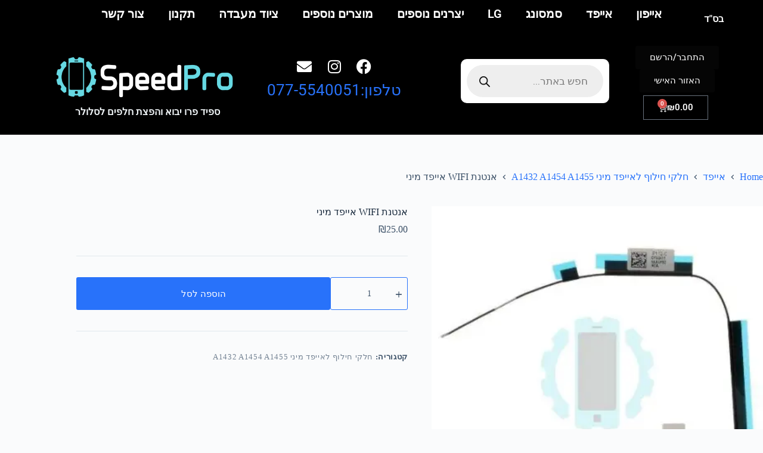

--- FILE ---
content_type: text/html; charset=UTF-8
request_url: https://speed-pro.co.il/%D7%90%D7%A0%D7%98%D7%A0%D7%AA-wifi-%D7%90%D7%99%D7%99%D7%A4%D7%93-%D7%9E%D7%99%D7%A0%D7%99/
body_size: 73366
content:

<!doctype html><html dir="rtl" lang="he-IL" prefix="og: https://ogp.me/ns#"><head><script data-no-optimize="1">var litespeed_docref=sessionStorage.getItem("litespeed_docref");litespeed_docref&&(Object.defineProperty(document,"referrer",{get:function(){return litespeed_docref}}),sessionStorage.removeItem("litespeed_docref"));</script> <meta charset="UTF-8"><meta name="viewport" content="width=device-width, initial-scale=1, maximum-scale=5, viewport-fit=cover"><link rel="profile" href="https://gmpg.org/xfn/11"><title>אנטנת WIFI אייפד מיני | ספיד פרו חלקי חילוף לסלולר</title><meta name="robots" content="follow, index, max-snippet:-1, max-video-preview:-1, max-image-preview:large"/><link rel="canonical" href="https://speed-pro.co.il/%d7%90%d7%a0%d7%98%d7%a0%d7%aa-wifi-%d7%90%d7%99%d7%99%d7%a4%d7%93-%d7%9e%d7%99%d7%a0%d7%99/" /><meta property="og:locale" content="he_IL" /><meta property="og:type" content="product" /><meta property="og:title" content="אנטנת WIFI אייפד מיני | ספיד פרו חלקי חילוף לסלולר" /><meta property="og:url" content="https://speed-pro.co.il/%d7%90%d7%a0%d7%98%d7%a0%d7%aa-wifi-%d7%90%d7%99%d7%99%d7%a4%d7%93-%d7%9e%d7%99%d7%a0%d7%99/" /><meta property="og:site_name" content="ספיד פרו יבוא חלקי חילוף לסלולר" /><meta property="og:image" content="https://i0.wp.com/speed-pro.co.il/wp-content/uploads/2019/02/wifi-antenna.jpg" /><meta property="og:image:secure_url" content="https://i0.wp.com/speed-pro.co.il/wp-content/uploads/2019/02/wifi-antenna.jpg" /><meta property="og:image:width" content="450" /><meta property="og:image:height" content="450" /><meta property="og:image:alt" content="אנטנת WIFI אייפד מיני" /><meta property="og:image:type" content="image/jpeg" /><meta property="product:brand" content="simple" /><meta property="product:price:amount" content="25" /><meta property="product:price:currency" content="ILS" /><meta property="product:availability" content="instock" /><meta name="twitter:card" content="summary_large_image" /><meta name="twitter:title" content="אנטנת WIFI אייפד מיני | ספיד פרו חלקי חילוף לסלולר" /><meta name="twitter:image" content="https://i0.wp.com/speed-pro.co.il/wp-content/uploads/2019/02/wifi-antenna.jpg" /><meta name="twitter:label1" content="Price" /><meta name="twitter:data1" content="&#8362;25.00" /><meta name="twitter:label2" content="Availability" /><meta name="twitter:data2" content="In stock" /> <script type="application/ld+json" class="rank-math-schema">{"@context":"https://schema.org","@graph":[{"@type":"Place","@id":"https://speed-pro.co.il/#place","address":{"@type":"PostalAddress","streetAddress":"\u05d4\u05d6\u05d9\u05ea 109","addressLocality":"\u05d7\u05e6\u05d1","postalCode":"7984200","addressCountry":"\u05d9\u05e9\u05e8\u05d0\u05dc"}},{"@type":["Store","Organization"],"@id":"https://speed-pro.co.il/#organization","name":"\u05e1\u05e4\u05d9\u05d3 \u05e4\u05e8\u05d5 \u05d9\u05d1\u05d5\u05d0 \u05d7\u05dc\u05e7\u05d9 \u05d7\u05d9\u05dc\u05d5\u05e3 \u05dc\u05e1\u05dc\u05d5\u05dc\u05e8","url":"https://speed-pro.co.il","sameAs":["https://www.facebook.com/%d7%a1%d7%a4%d7%99%d7%93-%d7%a4%d7%a8%d7%95-585311341617220/"],"email":"info@speed-pro.co.il","address":{"@type":"PostalAddress","streetAddress":"\u05d4\u05d6\u05d9\u05ea 109","addressLocality":"\u05d7\u05e6\u05d1","postalCode":"7984200","addressCountry":"\u05d9\u05e9\u05e8\u05d0\u05dc"},"logo":{"@type":"ImageObject","@id":"https://speed-pro.co.il/#logo","url":"https://speed-pro.co.il/wp-content/uploads/2018/06/FB-PROFILE.jpg","contentUrl":"https://speed-pro.co.il/wp-content/uploads/2018/06/FB-PROFILE.jpg","caption":"\u05e1\u05e4\u05d9\u05d3 \u05e4\u05e8\u05d5 \u05d9\u05d1\u05d5\u05d0 \u05d7\u05dc\u05e7\u05d9 \u05d7\u05d9\u05dc\u05d5\u05e3 \u05dc\u05e1\u05dc\u05d5\u05dc\u05e8","inLanguage":"he-IL","width":"180","height":"180"},"priceRange":"$","openingHours":["Monday,Tuesday,Wednesday,Thursday,Sunday 09:00-20:00","Friday 09:00-14:00"],"location":{"@id":"https://speed-pro.co.il/#place"},"image":{"@id":"https://speed-pro.co.il/#logo"},"telephone":"0775540051"},{"@type":"WebSite","@id":"https://speed-pro.co.il/#website","url":"https://speed-pro.co.il","name":"\u05e1\u05e4\u05d9\u05d3 \u05e4\u05e8\u05d5 \u05d9\u05d1\u05d5\u05d0 \u05d7\u05dc\u05e7\u05d9 \u05d7\u05d9\u05dc\u05d5\u05e3 \u05dc\u05e1\u05dc\u05d5\u05dc\u05e8","alternateName":"\u05e1\u05e4\u05d9\u05d3 \u05e4\u05e8\u05d5","publisher":{"@id":"https://speed-pro.co.il/#organization"},"inLanguage":"he-IL"},{"@type":"ImageObject","@id":"https://i0.wp.com/speed-pro.co.il/wp-content/uploads/2019/02/wifi-antenna.jpg?fit=450%2C450&amp;ssl=1","url":"https://i0.wp.com/speed-pro.co.il/wp-content/uploads/2019/02/wifi-antenna.jpg?fit=450%2C450&amp;ssl=1","width":"450","height":"450","inLanguage":"he-IL"},{"@type":"BreadcrumbList","@id":"https://speed-pro.co.il/%d7%90%d7%a0%d7%98%d7%a0%d7%aa-wifi-%d7%90%d7%99%d7%99%d7%a4%d7%93-%d7%9e%d7%99%d7%a0%d7%99/#breadcrumb","itemListElement":[{"@type":"ListItem","position":"1","item":{"@id":"https://speed-pro.co.il","name":"Home"}},{"@type":"ListItem","position":"2","item":{"@id":"https://speed-pro.co.il/%d7%90%d7%a0%d7%98%d7%a0%d7%aa-wifi-%d7%90%d7%99%d7%99%d7%a4%d7%93-%d7%9e%d7%99%d7%a0%d7%99/","name":"\u05d0\u05e0\u05d8\u05e0\u05ea WIFI \u05d0\u05d9\u05d9\u05e4\u05d3 \u05de\u05d9\u05e0\u05d9"}}]},{"@type":"ItemPage","@id":"https://speed-pro.co.il/%d7%90%d7%a0%d7%98%d7%a0%d7%aa-wifi-%d7%90%d7%99%d7%99%d7%a4%d7%93-%d7%9e%d7%99%d7%a0%d7%99/#webpage","url":"https://speed-pro.co.il/%d7%90%d7%a0%d7%98%d7%a0%d7%aa-wifi-%d7%90%d7%99%d7%99%d7%a4%d7%93-%d7%9e%d7%99%d7%a0%d7%99/","name":"\u05d0\u05e0\u05d8\u05e0\u05ea WIFI \u05d0\u05d9\u05d9\u05e4\u05d3 \u05de\u05d9\u05e0\u05d9 | \u05e1\u05e4\u05d9\u05d3 \u05e4\u05e8\u05d5 \u05d7\u05dc\u05e7\u05d9 \u05d7\u05d9\u05dc\u05d5\u05e3 \u05dc\u05e1\u05dc\u05d5\u05dc\u05e8","datePublished":"2019-02-17T15:35:34+02:00","dateModified":"2019-02-17T15:35:34+02:00","isPartOf":{"@id":"https://speed-pro.co.il/#website"},"primaryImageOfPage":{"@id":"https://i0.wp.com/speed-pro.co.il/wp-content/uploads/2019/02/wifi-antenna.jpg?fit=450%2C450&amp;ssl=1"},"inLanguage":"he-IL","breadcrumb":{"@id":"https://speed-pro.co.il/%d7%90%d7%a0%d7%98%d7%a0%d7%aa-wifi-%d7%90%d7%99%d7%99%d7%a4%d7%93-%d7%9e%d7%99%d7%a0%d7%99/#breadcrumb"}},{"@type":"Product","brand":{"@type":"Brand","name":"simple"},"name":"\u05d0\u05e0\u05d8\u05e0\u05ea WIFI \u05d0\u05d9\u05d9\u05e4\u05d3 \u05de\u05d9\u05e0\u05d9 | \u05e1\u05e4\u05d9\u05d3 \u05e4\u05e8\u05d5 \u05d7\u05dc\u05e7\u05d9 \u05d7\u05d9\u05dc\u05d5\u05e3 \u05dc\u05e1\u05dc\u05d5\u05dc\u05e8","category":"\u05d0\u05d9\u05d9\u05e4\u05d3 &gt; \u05d7\u05dc\u05e7\u05d9 \u05d7\u05d9\u05dc\u05d5\u05e3 \u05dc\u05d0\u05d9\u05d9\u05e4\u05d3 \u05de\u05d9\u05e0\u05d9 A1432 A1454 A1455","mainEntityOfPage":{"@id":"https://speed-pro.co.il/%d7%90%d7%a0%d7%98%d7%a0%d7%aa-wifi-%d7%90%d7%99%d7%99%d7%a4%d7%93-%d7%9e%d7%99%d7%a0%d7%99/#webpage"},"image":[{"@type":"ImageObject","url":"https://speed-pro.co.il/wp-content/uploads/2019/02/wifi-antenna.jpg","height":"450","width":"450"}],"offers":{"@type":"Offer","price":"25.00","priceCurrency":"ILS","priceValidUntil":"2027-12-31","availability":"http://schema.org/InStock","itemCondition":"NewCondition","url":"https://speed-pro.co.il/%d7%90%d7%a0%d7%98%d7%a0%d7%aa-wifi-%d7%90%d7%99%d7%99%d7%a4%d7%93-%d7%9e%d7%99%d7%a0%d7%99/","seller":{"@type":"Organization","@id":"https://speed-pro.co.il/","name":"\u05e1\u05e4\u05d9\u05d3 \u05e4\u05e8\u05d5 \u05d9\u05d1\u05d5\u05d0 \u05d7\u05dc\u05e7\u05d9 \u05d7\u05d9\u05dc\u05d5\u05e3 \u05dc\u05e1\u05dc\u05d5\u05dc\u05e8","url":"https://speed-pro.co.il","logo":"https://speed-pro.co.il/wp-content/uploads/2018/06/FB-PROFILE.jpg"}},"@id":"https://speed-pro.co.il/%d7%90%d7%a0%d7%98%d7%a0%d7%aa-wifi-%d7%90%d7%99%d7%99%d7%a4%d7%93-%d7%9e%d7%99%d7%a0%d7%99/#richSnippet"}]}</script> <link rel='dns-prefetch' href='//stats.wp.com' /><link rel='dns-prefetch' href='//secure.gravatar.com' /><link rel='dns-prefetch' href='//www.googletagmanager.com' /><link rel='dns-prefetch' href='//v0.wordpress.com' /><link rel='dns-prefetch' href='//pagead2.googlesyndication.com' /><link rel='preconnect' href='//c0.wp.com' /><link rel='preconnect' href='//i0.wp.com' /><link rel="alternate" type="application/rss+xml" title="ספיד פרו חלקי חילוף לסלולר &laquo; פיד‏" href="https://speed-pro.co.il/feed/" /><link rel="alternate" type="application/rss+xml" title="ספיד פרו חלקי חילוף לסלולר &laquo; פיד תגובות‏" href="https://speed-pro.co.il/comments/feed/" /><link rel="alternate" title="oEmbed (JSON)" type="application/json+oembed" href="https://speed-pro.co.il/wp-json/oembed/1.0/embed?url=https%3A%2F%2Fspeed-pro.co.il%2F%25d7%2590%25d7%25a0%25d7%2598%25d7%25a0%25d7%25aa-wifi-%25d7%2590%25d7%2599%25d7%2599%25d7%25a4%25d7%2593-%25d7%259e%25d7%2599%25d7%25a0%25d7%2599%2F" /><link rel="alternate" title="oEmbed (XML)" type="text/xml+oembed" href="https://speed-pro.co.il/wp-json/oembed/1.0/embed?url=https%3A%2F%2Fspeed-pro.co.il%2F%25d7%2590%25d7%25a0%25d7%2598%25d7%25a0%25d7%25aa-wifi-%25d7%2590%25d7%2599%25d7%2599%25d7%25a4%25d7%2593-%25d7%259e%25d7%2599%25d7%25a0%25d7%2599%2F&#038;format=xml" /><style id="litespeed-ucss">img:is([sizes^="auto,"i]){contain-intrinsic-size:3000px 1500px}ul{box-sizing:border-box}:root{--wp--preset--font-size--normal:16px;--wp--preset--font-size--huge:42px}html :where(img[class*=wp-image-]){height:auto;max-width:100%}:where(figure){margin:0 0 1em}:root{--wp--preset--aspect-ratio--square:1;--wp--preset--aspect-ratio--4-3:4/3;--wp--preset--aspect-ratio--3-4:3/4;--wp--preset--aspect-ratio--3-2:3/2;--wp--preset--aspect-ratio--2-3:2/3;--wp--preset--aspect-ratio--16-9:16/9;--wp--preset--aspect-ratio--9-16:9/16;--wp--preset--color--black:#000000;--wp--preset--color--cyan-bluish-gray:#abb8c3;--wp--preset--color--white:#ffffff;--wp--preset--color--pale-pink:#f78da7;--wp--preset--color--vivid-red:#cf2e2e;--wp--preset--color--luminous-vivid-orange:#ff6900;--wp--preset--color--luminous-vivid-amber:#fcb900;--wp--preset--color--light-green-cyan:#7bdcb5;--wp--preset--color--vivid-green-cyan:#00d084;--wp--preset--color--pale-cyan-blue:#8ed1fc;--wp--preset--color--vivid-cyan-blue:#0693e3;--wp--preset--color--vivid-purple:#9b51e0;--wp--preset--color--palette-color-1:var(--theme-palette-color-1, #2872fa);--wp--preset--color--palette-color-2:var(--theme-palette-color-2, #1559ed);--wp--preset--color--palette-color-3:var(--theme-palette-color-3, #3A4F66);--wp--preset--color--palette-color-4:var(--theme-palette-color-4, #192a3d);--wp--preset--color--palette-color-5:var(--theme-palette-color-5, #e1e8ed);--wp--preset--color--palette-color-6:var(--theme-palette-color-6, #f2f5f7);--wp--preset--color--palette-color-7:var(--theme-palette-color-7, #FAFBFC);--wp--preset--color--palette-color-8:var(--theme-palette-color-8, #ffffff);--wp--preset--gradient--vivid-cyan-blue-to-vivid-purple:linear-gradient(135deg,rgba(6,147,227,1) 0%,rgb(155,81,224) 100%);--wp--preset--gradient--light-green-cyan-to-vivid-green-cyan:linear-gradient(135deg,rgb(122,220,180) 0%,rgb(0,208,130) 100%);--wp--preset--gradient--luminous-vivid-amber-to-luminous-vivid-orange:linear-gradient(135deg,rgba(252,185,0,1) 0%,rgba(255,105,0,1) 100%);--wp--preset--gradient--luminous-vivid-orange-to-vivid-red:linear-gradient(135deg,rgba(255,105,0,1) 0%,rgb(207,46,46) 100%);--wp--preset--gradient--very-light-gray-to-cyan-bluish-gray:linear-gradient(135deg,rgb(238,238,238) 0%,rgb(169,184,195) 100%);--wp--preset--gradient--cool-to-warm-spectrum:linear-gradient(135deg,rgb(74,234,220) 0%,rgb(151,120,209) 20%,rgb(207,42,186) 40%,rgb(238,44,130) 60%,rgb(251,105,98) 80%,rgb(254,248,76) 100%);--wp--preset--gradient--blush-light-purple:linear-gradient(135deg,rgb(255,206,236) 0%,rgb(152,150,240) 100%);--wp--preset--gradient--blush-bordeaux:linear-gradient(135deg,rgb(254,205,165) 0%,rgb(254,45,45) 50%,rgb(107,0,62) 100%);--wp--preset--gradient--luminous-dusk:linear-gradient(135deg,rgb(255,203,112) 0%,rgb(199,81,192) 50%,rgb(65,88,208) 100%);--wp--preset--gradient--pale-ocean:linear-gradient(135deg,rgb(255,245,203) 0%,rgb(182,227,212) 50%,rgb(51,167,181) 100%);--wp--preset--gradient--electric-grass:linear-gradient(135deg,rgb(202,248,128) 0%,rgb(113,206,126) 100%);--wp--preset--gradient--midnight:linear-gradient(135deg,rgb(2,3,129) 0%,rgb(40,116,252) 100%);--wp--preset--gradient--juicy-peach:linear-gradient(to right, #ffecd2 0%, #fcb69f 100%);--wp--preset--gradient--young-passion:linear-gradient(to right, #ff8177 0%, #ff867a 0%, #ff8c7f 21%, #f99185 52%, #cf556c 78%, #b12a5b 100%);--wp--preset--gradient--true-sunset:linear-gradient(to right, #fa709a 0%, #fee140 100%);--wp--preset--gradient--morpheus-den:linear-gradient(to top, #30cfd0 0%, #330867 100%);--wp--preset--gradient--plum-plate:linear-gradient(135deg, #667eea 0%, #764ba2 100%);--wp--preset--gradient--aqua-splash:linear-gradient(15deg, #13547a 0%, #80d0c7 100%);--wp--preset--gradient--love-kiss:linear-gradient(to top, #ff0844 0%, #ffb199 100%);--wp--preset--gradient--new-retrowave:linear-gradient(to top, #3b41c5 0%, #a981bb 49%, #ffc8a9 100%);--wp--preset--gradient--plum-bath:linear-gradient(to top, #cc208e 0%, #6713d2 100%);--wp--preset--gradient--high-flight:linear-gradient(to right, #0acffe 0%, #495aff 100%);--wp--preset--gradient--teen-party:linear-gradient(-225deg, #FF057C 0%, #8D0B93 50%, #321575 100%);--wp--preset--gradient--fabled-sunset:linear-gradient(-225deg, #231557 0%, #44107A 29%, #FF1361 67%, #FFF800 100%);--wp--preset--gradient--arielle-smile:radial-gradient(circle 248px at center, #16d9e3 0%, #30c7ec 47%, #46aef7 100%);--wp--preset--gradient--itmeo-branding:linear-gradient(180deg, #2af598 0%, #009efd 100%);--wp--preset--gradient--deep-blue:linear-gradient(to right, #6a11cb 0%, #2575fc 100%);--wp--preset--gradient--strong-bliss:linear-gradient(to right, #f78ca0 0%, #f9748f 19%, #fd868c 60%, #fe9a8b 100%);--wp--preset--gradient--sweet-period:linear-gradient(to top, #3f51b1 0%, #5a55ae 13%, #7b5fac 25%, #8f6aae 38%, #a86aa4 50%, #cc6b8e 62%, #f18271 75%, #f3a469 87%, #f7c978 100%);--wp--preset--gradient--purple-division:linear-gradient(to top, #7028e4 0%, #e5b2ca 100%);--wp--preset--gradient--cold-evening:linear-gradient(to top, #0c3483 0%, #a2b6df 100%, #6b8cce 100%, #a2b6df 100%);--wp--preset--gradient--mountain-rock:linear-gradient(to right, #868f96 0%, #596164 100%);--wp--preset--gradient--desert-hump:linear-gradient(to top, #c79081 0%, #dfa579 100%);--wp--preset--gradient--ethernal-constance:linear-gradient(to top, #09203f 0%, #537895 100%);--wp--preset--gradient--happy-memories:linear-gradient(-60deg, #ff5858 0%, #f09819 100%);--wp--preset--gradient--grown-early:linear-gradient(to top, #0ba360 0%, #3cba92 100%);--wp--preset--gradient--morning-salad:linear-gradient(-225deg, #B7F8DB 0%, #50A7C2 100%);--wp--preset--gradient--night-call:linear-gradient(-225deg, #AC32E4 0%, #7918F2 48%, #4801FF 100%);--wp--preset--gradient--mind-crawl:linear-gradient(-225deg, #473B7B 0%, #3584A7 51%, #30D2BE 100%);--wp--preset--gradient--angel-care:linear-gradient(-225deg, #FFE29F 0%, #FFA99F 48%, #FF719A 100%);--wp--preset--gradient--juicy-cake:linear-gradient(to top, #e14fad 0%, #f9d423 100%);--wp--preset--gradient--rich-metal:linear-gradient(to right, #d7d2cc 0%, #304352 100%);--wp--preset--gradient--mole-hall:linear-gradient(-20deg, #616161 0%, #9bc5c3 100%);--wp--preset--gradient--cloudy-knoxville:linear-gradient(120deg, #fdfbfb 0%, #ebedee 100%);--wp--preset--gradient--soft-grass:linear-gradient(to top, #c1dfc4 0%, #deecdd 100%);--wp--preset--gradient--saint-petersburg:linear-gradient(135deg, #f5f7fa 0%, #c3cfe2 100%);--wp--preset--gradient--everlasting-sky:linear-gradient(135deg, #fdfcfb 0%, #e2d1c3 100%);--wp--preset--gradient--kind-steel:linear-gradient(-20deg, #e9defa 0%, #fbfcdb 100%);--wp--preset--gradient--over-sun:linear-gradient(60deg, #abecd6 0%, #fbed96 100%);--wp--preset--gradient--premium-white:linear-gradient(to top, #d5d4d0 0%, #d5d4d0 1%, #eeeeec 31%, #efeeec 75%, #e9e9e7 100%);--wp--preset--gradient--clean-mirror:linear-gradient(45deg, #93a5cf 0%, #e4efe9 100%);--wp--preset--gradient--wild-apple:linear-gradient(to top, #d299c2 0%, #fef9d7 100%);--wp--preset--gradient--snow-again:linear-gradient(to top, #e6e9f0 0%, #eef1f5 100%);--wp--preset--gradient--confident-cloud:linear-gradient(to top, #dad4ec 0%, #dad4ec 1%, #f3e7e9 100%);--wp--preset--gradient--glass-water:linear-gradient(to top, #dfe9f3 0%, white 100%);--wp--preset--gradient--perfect-white:linear-gradient(-225deg, #E3FDF5 0%, #FFE6FA 100%);--wp--preset--font-size--small:13px;--wp--preset--font-size--medium:20px;--wp--preset--font-size--large:clamp(22px, 1.375rem + ((1vw - 3.2px) * 0.625), 30px);--wp--preset--font-size--x-large:clamp(30px, 1.875rem + ((1vw - 3.2px) * 1.563), 50px);--wp--preset--font-size--xx-large:clamp(45px, 2.813rem + ((1vw - 3.2px) * 2.734), 80px);--wp--preset--spacing--20:0.44rem;--wp--preset--spacing--30:0.67rem;--wp--preset--spacing--40:1rem;--wp--preset--spacing--50:1.5rem;--wp--preset--spacing--60:2.25rem;--wp--preset--spacing--70:3.38rem;--wp--preset--spacing--80:5.06rem;--wp--preset--shadow--natural:6px 6px 9px rgba(0, 0, 0, 0.2);--wp--preset--shadow--deep:12px 12px 50px rgba(0, 0, 0, 0.4);--wp--preset--shadow--sharp:6px 6px 0px rgba(0, 0, 0, 0.2);--wp--preset--shadow--outlined:6px 6px 0px -3px rgba(255, 255, 255, 1), 6px 6px rgba(0, 0, 0, 1);--wp--preset--shadow--crisp:6px 6px 0px rgba(0, 0, 0, 1);--wp--style--global--content-size:var(--theme-block-max-width);--wp--style--global--wide-size:var(--theme-block-wide-max-width);--wp--style--block-gap:var(--theme-content-spacing)}:where(body){margin:0}body{overflow-x:hidden;overflow-wrap:break-word;-moz-osx-font-smoothing:grayscale;-webkit-font-smoothing:antialiased}.dgwt-wcas-search-wrapp{position:relative;line-height:100%;display:block;color:#444;min-width:230px;width:100%;text-align:left;margin:0 auto}.dgwt-wcas-search-wrapp,.dgwt-wcas-search-wrapp *{-webkit-box-sizing:border-box;-moz-box-sizing:border-box;box-sizing:border-box}.dgwt-wcas-search-form{margin:0;padding:0;width:100%}.rtl input[type=search].dgwt-wcas-search-input{text-align:right}input[type=search].dgwt-wcas-search-input{-webkit-transition:none;-moz-transition:none;-ms-transition:none;-o-transition:none;transition:none;-webkit-box-shadow:none;box-shadow:none;margin:0;-webkit-appearance:textfield;text-align:left}[type=search].dgwt-wcas-search-input::-ms-clear{display:none}[type=search].dgwt-wcas-search-input::-webkit-search-decoration{-webkit-appearance:none}[type=search].dgwt-wcas-search-input::-webkit-search-cancel-button{display:none}.dgwt-wcas-style-pirx .dgwt-wcas-sf-wrapp button.dgwt-wcas-search-submit:before{display:none}button.dgwt-wcas-search-submit{position:relative}.dgwt-wcas-ico-magnifier{bottom:0;left:0;margin:auto;position:absolute;right:0;top:0;height:65%;display:block}.dgwt-wcas-preloader,.dgwt-wcas-voice-search{position:absolute;right:0;top:0;height:100%;width:40px}.dgwt-wcas-preloader{z-index:-1;background-repeat:no-repeat;background-position:right 15px center;background-size:auto 44%}.dgwt-wcas-voice-search{z-index:1;opacity:.5;cursor:pointer;align-items:center;justify-content:center;display:none;-webkit-transition:160ms ease-in-out;-moz-transition:160ms ease-in-out;-ms-transition:160ms ease-in-out;-o-transition:160ms ease-in-out;transition:160ms ease-in-out}.dgwt-wcas-style-pirx .dgwt-wcas-voice-search:hover,.dgwt-wcas-voice-search:hover{opacity:.3}.rtl .dgwt-wcas-preloader,.rtl .dgwt-wcas-voice-search{right:auto;left:5px}.dgwt-wcas-sf-wrapp:after,.dgwt-wcas-sf-wrapp:before,.product[class*=gallery] form.cart:after,.product[class*=gallery] form.cart:before{content:"";display:table}.dgwt-wcas-sf-wrapp:after,.product[class*=gallery] form.cart:after{clear:both}.dgwt-wcas-sf-wrapp{zoom:1;width:100%;max-width:100vw;margin:0;position:relative;background:0 0}.dgwt-wcas-sf-wrapp input[type=search].dgwt-wcas-search-input{width:100%;height:40px;font-size:14px;line-height:100%;padding:10px 15px;margin:0;background:#fff;border:1px solid #ddd;border-radius:3px;-webkit-border-radius:3px;-webkit-appearance:none;box-sizing:border-box}.dgwt-wcas-sf-wrapp input[type=search].dgwt-wcas-search-input:focus{outline:0;background:#fff;box-shadow:0 0 9px 1px rgba(0,0,0,.06);-webkit-transition:150ms ease-in;-moz-transition:150ms ease-in;-ms-transition:150ms ease-in;-o-transition:150ms ease-in;transition:150ms ease-in}.dgwt-wcas-sf-wrapp input[type=search].dgwt-wcas-search-input::placeholder{color:#999;font-weight:400;font-style:italic;line-height:normal}.dgwt-wcas-sf-wrapp input[type=search].dgwt-wcas-search-input::-webkit-input-placeholder{color:#999;font-weight:400;font-style:italic;line-height:normal}.dgwt-wcas-sf-wrapp input[type=search].dgwt-wcas-search-input:-moz-placeholder{color:#999;font-weight:400;font-style:italic;line-height:normal}.dgwt-wcas-sf-wrapp input[type=search].dgwt-wcas-search-input::-moz-placeholder{color:#999;font-weight:400;font-style:italic;line-height:normal}.dgwt-wcas-sf-wrapp input[type=search].dgwt-wcas-search-input:-ms-input-placeholder{color:#999;font-weight:400;font-style:italic;line-height:normal}.dgwt-wcas-sf-wrapp button.dgwt-wcas-search-submit{overflow:visible;position:absolute;border:0;padding:0 15px;margin:0;cursor:pointer;height:40px;min-width:50px;width:auto;line-height:100%;min-height:100%;right:0;left:auto;top:0;bottom:auto;color:#fff;-webkit-transition:250ms ease-in-out;-moz-transition:250ms ease-in-out;-ms-transition:250ms ease-in-out;-o-transition:250ms ease-in-out;transition:250ms ease-in-out;text-transform:uppercase;background-color:#333;border-radius:0 2px 2px 0;-webkit-border-radius:0 2px 2px 0;text-shadow:0-1px 0 rgba(0,0,0,.3);-webkit-box-shadow:none;box-shadow:none;-webkit-appearance:none}.rtl .dgwt-wcas-sf-wrapp button.dgwt-wcas-search-submit{left:0;right:auto}.dgwt-wcas-sf-wrapp .dgwt-wcas-search-submit:hover{opacity:.7}.dgwt-wcas-sf-wrapp .dgwt-wcas-search-submit:active,.dgwt-wcas-sf-wrapp .dgwt-wcas-search-submit:focus{opacity:.7;outline:0}.dgwt-wcas-sf-wrapp .dgwt-wcas-search-submit:before{content:"";position:absolute;border-width:8px 8px 8px 0;border-style:solid solid solid none;border-color:transparent #333;top:12px;left:-6px;-webkit-transition:250ms ease-in-out;-moz-transition:250ms ease-in-out;-ms-transition:250ms ease-in-out;-o-transition:250ms ease-in-out;transition:250ms ease-in-out}.rtl .dgwt-wcas-sf-wrapp .dgwt-wcas-search-submit:before{left:auto;right:-6px;border-width:8px 0 8px 8px;border-style:solid none solid solid}.dgwt-wcas-sf-wrapp .dgwt-wcas-search-submit:active:before,.dgwt-wcas-sf-wrapp .dgwt-wcas-search-submit:focus:before,.dgwt-wcas-sf-wrapp .dgwt-wcas-search-submit:hover:before{border-right-color:#333}.dgwt-wcas-sf-wrapp .dgwt-wcas-search-submit::-moz-focus-inner{border:0;padding:0}.dgwt-wcas-has-submit .dgwt-wcas-search-submit svg path{fill:#fff}.dgwt-wcas-style-pirx .dgwt-wcas-sf-wrapp{background:#fff;padding:10px;border-radius:10px}.dgwt-wcas-style-pirx .dgwt-wcas-sf-wrapp input[type=search].dgwt-wcas-search-input{padding:13px 24px 13px 48px;line-height:24px;font-size:17px;border:2px solid transparent;border-radius:30px;height:auto;font-family:Roboto,sans-serif;background-color:#eee}.dgwt-wcas-style-pirx .dgwt-wcas-sf-wrapp input[type=search].dgwt-wcas-search-input:focus{box-shadow:none;transition:30ms ease-in}.dgwt-wcas-style-pirx .dgwt-wcas-sf-wrapp input[type=search].dgwt-wcas-search-input:hover{background-color:#dfdfdf}.dgwt-wcas-style-pirx .dgwt-wcas-sf-wrapp button.dgwt-wcas-search-submit{background:0 0;border-radius:100%;border:0;display:flex;align-items:center;justify-content:center;padding:0;margin:0;position:absolute;min-height:33px;min-width:33px;height:33px;width:33px;left:23px;top:21px;pointer-events:none;transition:none}.dgwt-wcas-style-pirx .dgwt-wcas-sf-wrapp button.dgwt-wcas-search-submit svg{width:18px;height:18px}.dgwt-wcas-style-pirx .dgwt-wcas-sf-wrapp button.dgwt-wcas-search-submit:hover{opacity:1;background:#e4e4e4;box-shadow:0 0 0 2px #e4e4e4;border-radius:100%}.dgwt-wcas-style-pirx .dgwt-wcas-preloader{margin-right:35px}.dgwt-wcas-style-pirx.dgwt-wcas-has-submit .dgwt-wcas-search-submit svg path{fill:#111}.dgwt-wcas-style-pirx .dgwt-wcas-sf-wrapp input[type=search].dgwt-wcas-search-input::placeholder{opacity:1;font-style:normal;font-weight:300;color:#777}.dgwt-wcas-style-pirx .dgwt-wcas-voice-search{right:20px;top:1px;opacity:1}.rtl .dgwt-wcas-style-pirx .dgwt-wcas-voice-search{right:auto;left:50px}@supports not (aspect-ratio:auto){.ct-media-container img{position:absolute;width:100%;height:100%}.ct-media-container:before{display:block;content:"";width:100%;padding-bottom:100%}}html{-webkit-text-size-adjust:100%;-webkit-tap-highlight-color:transparent;scroll-behavior:smooth}*,::after,::before{box-sizing:border-box}body,button,em,figure,form,h1,h2,h5,h6,li,p,ul{margin:0;padding:0;border:0;font:inherit}label{padding:0;border:0;font:inherit}input{margin:0}em{font-style:italic}a{transition:var(--theme-transition);color:var(--theme-link-initial-color);-webkit-text-decoration:var(--has-link-decoration, var(--theme-text-decoration, none));text-decoration:var(--has-link-decoration, var(--theme-text-decoration, none))}a:focus,button:focus{transition:none;outline-width:0}a:focus-visible,button:focus-visible{outline-width:2px;outline-offset:var(--outline-offset, 3px);outline-color:var(--theme-palette-color-2)}img{height:auto;max-width:100%;vertical-align:middle}figure{display:block}svg>*{transition:none}body{color:var(--theme-text-color)}body ::selection{color:var(--theme-selection-text-color);background-color:var(--theme-selection-background-color)}h1{color:var(--theme-heading-color, var(--theme-heading-1-color, var(--theme-headings-color)))}h2{color:var(--theme-heading-color, var(--theme-heading-2-color, var(--theme-headings-color)))}h5{color:var(--theme-heading-color, var(--theme-heading-5-color, var(--theme-headings-color)))}h6{color:var(--theme-heading-color, var(--theme-heading-6-color, var(--theme-headings-color)))}@media (max-width:689.98px){.ct-hidden-sm{display:none!important}}@media (min-width:690px) and (max-width:999.98px){.ct-hidden-md{display:none!important}}.screen-reader-text{background:0 0}.ct-breadcrumbs,:is(.entry-summary,[data-products]) .price,body,h1,h2,h5,h6,label{font-family:var(--theme-font-family);font-size:var(--theme-font-size);font-weight:var(--theme-font-weight);font-style:var(--theme-font-style, inherit);line-height:var(--theme-line-height);letter-spacing:var(--theme-letter-spacing);text-transform:var(--theme-text-transform);-webkit-text-decoration:var(--theme-text-decoration);text-decoration:var(--theme-text-decoration)}.screen-reader-text{-webkit-clip-path:inset(50%);word-break:normal}.screen-reader-text:focus{box-shadow:0 0 2px 2px rgba(0,0,0,.6);-webkit-clip-path:none;font-size:14px}.skip-link{background-color:#24292e;color:#fff;padding:10px 20px}.show-on-focus{position:absolute;width:1px;height:1px;margin:0;overflow:hidden;clip:rect(1px,1px,1px,1px);top:0;left:0}.show-on-focus:focus{z-index:100;width:auto;height:auto;clip:auto}p,ul{margin-block-end:var(--theme-content-spacing)}ul{padding-inline-start:var(--theme-list-indent)}h1,h2,h5,h6{margin-block-end:calc(var(--has-theme-content-spacing, 1)*(.3em + 10px))}h5:where(:last-child),h6:where(:last-child){margin-block-end:0}.products:is(ul){list-style-type:none;margin-bottom:0;padding-inline-start:0}ul li:last-child,ul:last-child{margin-bottom:0}[class*=ct-media-container]{display:inline-flex;overflow:hidden;isolation:isolate;vertical-align:middle}.ct-media-container{position:relative;width:100%}.ct-media-container img{width:inherit;border-radius:inherit;object-fit:var(--theme-object-fit, cover)}a:hover{color:var(--theme-link-hover-color)}input[type=number],input[type=search]{-webkit-appearance:none;appearance:none;width:var(--has-width, var(--theme-form-field-width, 100%));height:var(--has-height, var(--theme-form-field-height, 40px));font-family:inherit;font-size:var(--theme-form-font-size, 16px);color:var(--theme-form-text-initial-color, var(--theme-text-color));padding:var(--has-classic-forms, var(--theme-form-field-padding, 0 15px));border-width:var(--theme-form-field-border-width, 1px);border-style:var(--theme-form-field-border-style, solid);border-color:var(--theme-form-field-border-initial-color);border-radius:var(--has-classic-forms, var(--theme-form-field-border-radius, 3px));background-color:var(--has-classic-forms, var(--theme-form-field-background-initial-color));transition:color .12s cubic-bezier(.455,.03,.515,.955),border-color .12s cubic-bezier(.455,.03,.515,.955),background-color .12s cubic-bezier(.455,.03,.515,.955)}input[type=number]:focus,input[type=search]:focus{outline:0;color:var(--theme-form-text-focus-color, var(--theme-text-color));border-color:var(--theme-form-field-border-focus-color);background-color:var(--has-classic-forms, var(--theme-form-field-background-focus-color))}input[type=number]::placeholder,input[type=search]::placeholder{opacity:.6;color:inherit}label{font-size:15px;line-height:inherit;cursor:pointer;margin:0 0 .5em}.ct-breadcrumbs{color:var(--theme-text-color);--has-link-decoration:var(--false)}.ct-breadcrumbs[data-source=default]>span{display:inline-flex;align-items:center;vertical-align:middle}.ct-breadcrumbs[data-source=default]>span .ct-separator{margin:0 8px}@font-face{font-display:swap;font-family:"star";src:url(/wp-content/themes/blocksy/static/fonts/stars.woff2)format("woff2");font-weight:400;font-style:normal;font-display:swap}:target{scroll-margin-top:calc(var(--admin-bar, 0px) + var(--theme-frame-size, 0px) + var(--scroll-margin-top, 0px) + var(--scroll-margin-top-offset, 0px))}.button,.woocommerce button.button,[type=submit]{display:inline-flex;align-items:center;justify-content:center;min-height:var(--theme-button-min-height);padding:var(--theme-button-padding);border:0;-webkit-appearance:none;appearance:none;cursor:pointer;-webkit-user-select:none;user-select:none;text-align:center;border-radius:var(--theme-button-border-radius, 3px);transition:all .12s cubic-bezier(.455,.03,.515,.955);--has-link-decoration:var(--false)}.button:disabled,.woocommerce button.button:disabled,[type=submit]:disabled{opacity:.5;cursor:not-allowed;--theme-button-shadow:none;--theme-button-transform:none}@media (max-width:479.98px){.button,.woocommerce button.button,[type=submit]{--padding:5px 15px}}.button,.woocommerce button.button,[type=submit]{position:relative;color:var(--theme-button-text-initial-color);border:var(--theme-button-border);background-color:var(--theme-button-background-initial-color);font-family:var(--theme-button-font-family, var(--theme-font-family));font-size:var(--theme-button-font-size);font-weight:var(--theme-button-font-weight);font-style:var(--theme-button-font-style);line-height:var(--theme-button-line-height);letter-spacing:var(--theme-button-letter-spacing);text-transform:var(--theme-button-text-transform);-webkit-text-decoration:var(--theme-button-text-decoration);text-decoration:var(--theme-button-text-decoration)}.button:hover,.woocommerce button.button:hover,[type=submit]:hover{color:var(--theme-button-text-hover-color);border-color:var(--theme-button-border-hover-color);background-color:var(--theme-button-background-hover-color)}@media (hover:hover){@supports (filter:blur()){.button:before,.woocommerce button.button:before,[type=submit]:before{display:var(--theme-button-shadow, block);position:absolute;z-index:-1;content:"";inset-inline:10px;inset-block:12px 0;opacity:0;border-radius:inherit;background:inherit;transition:opacity .2s ease;filter:blur(11px)}@media (hover:hover) and (prefers-reduced-motion:no-preference){.button:hover,.woocommerce button.button:hover,[type=submit]:hover{transform:var(--theme-button-transform, translate3d(0, -3px, 0))}.button:hover:before,.woocommerce button.button:hover:before,[type=submit]:hover:before{opacity:.8}}}}.sub-menu{--menu-item-padding:var(--dropdown-items-spacing, 13px) calc(var(--dropdown-items-spacing, 13px) * 1.5)}.sub-menu .menu-item{border-top:var(--dropdown-divider)}#main-container{display:flex;flex-direction:column;position:relative;min-height:calc(100vh - var(--admin-bar, 0px) - var(--theme-frame-size, 0px)*2);overflow:hidden;overflow:clip}#main-container .site-main{flex-grow:1}[class*=ct-container]{margin-left:auto;margin-right:auto}[data-vertical-spacing*=top]{padding-top:var(--theme-content-vertical-spacing)}[data-vertical-spacing*=bottom]{padding-bottom:var(--theme-content-vertical-spacing)}.ct-constrained-width,.woocommerce-notices-wrapper{margin-inline:auto;width:var(--theme-container-width);max-width:var(--theme-block-max-width)}[data-content=normal]>article{--theme-block-width:var(--has-wide, var(--theme-container-width));--theme-block-max-width:var(--has-wide, var(--theme-normal-container-max-width));--theme-block-wide-max-width:var(--has-wide, calc(var(--theme-normal-container-max-width) + var(--theme-wide-offset) * 2));--theme-boxed-content-max-width:var(--theme-normal-container-max-width)}[class*=ct-container]>article{--has-background:var(--has-boxed);--has-boxed-structure:var(--has-boxed);--wp--style--global--content-size:var(--theme-block-max-width);--wp--style--global--wide-size:var(--theme-block-wide-max-width);border:var(--has-boxed, var(--theme-boxed-content-border));padding:var(--has-boxed, var(--theme-boxed-content-spacing));border-radius:var(--has-boxed, var(--theme-boxed-content-border-radius));box-shadow:var(--has-boxed, var(--theme-boxed-content-box-shadow));margin-left:var(--has-boxed-structure, auto);margin-right:var(--has-boxed-structure, auto);width:var(--has-boxed-structure, var(--theme-container-width));max-width:var(--has-boxed-structure, var(--theme-boxed-content-max-width))}@font-face{font-display:swap;font-family:"woo";src:url(/wp-content/themes/blocksy/static/fonts/woo.woff2)format("woff2");font-weight:400;font-style:normal;font-display:swap}.price{color:var(--theme-text-color)}.product-entry-wrapper{position:relative;--badge-top:20px;--badge-left:20px}div.quantity{position:relative;display:inline-block;width:var(--quantity-width, 70px);height:var(--quantity-height, 55px)}div.quantity input[type=number]{font-weight:500;text-align:center;max-width:initial;height:inherit;border-radius:var(--theme-form-field-border-radius, 3px)!important;--theme-form-font-size:0.9em;--theme-form-field-height:100%;--theme-form-field-border-style:solid;--theme-form-field-border-initial-color:var(--quantity-initial-color, var(--theme-button-background-initial-color));--theme-form-field-background-initial-color:transparent}div.quantity[data-type] input[type=number]{-moz-appearance:textfield}div.quantity[data-type] input[type=number]::-webkit-inner-spin-button,div.quantity[data-type] input[type=number]::-webkit-outer-spin-button{-webkit-appearance:none}div.quantity .ct-decrease,div.quantity .ct-increase{display:flex;align-items:center;justify-content:center;position:absolute;z-index:1;cursor:pointer;-webkit-user-select:none;user-select:none;color:var(--quantity-arrows-initial-color, #fff);background:var(--quantity-initial-color, var(--theme-button-background-initial-color));transition:all .12s cubic-bezier(.455,.03,.515,.955)}div.quantity .ct-decrease:before,div.quantity .ct-increase:before{font-family:"woo";font-weight:400;line-height:normal}div.quantity .ct-decrease:hover,div.quantity .ct-increase:hover{color:var(--quantity-arrows-hover-color, #fff);background:var(--quantity-hover-color, var(--theme-button-background-hover-color))}div.quantity .ct-decrease~input[type=number]:focus,div.quantity .ct-increase~input[type=number]:focus{border-color:var(--quantity-initial-color, var(--theme-button-background-initial-color));box-shadow:0 0 0 1px var(--quantity-initial-color, var(--theme-button-background-initial-color))}.quantity[data-type=type-2]{width:var(--quantity-width, 130px)}.quantity[data-type=type-2] input[type=number]{border-width:1px;padding-block:0;padding-inline:calc(var(--quantity-height, 55px)/1.8 + 9%)}.quantity[data-type=type-2] .ct-decrease,.quantity[data-type=type-2] .ct-increase{top:calc(50% - var(--quantity-height, 55px)/3.6);width:calc(var(--quantity-height, 55px)/1.8);height:calc(var(--quantity-height, 55px)/1.8);border-radius:var(--theme-form-field-border-radius, 3px);--quantity-initial-color:transparent}.quantity[data-type=type-2] .ct-decrease:before,.quantity[data-type=type-2] .ct-increase:before{margin-top:2px;font-size:calc(var(--quantity-height, 55px)/5.5)}.quantity[data-type=type-2] .ct-increase{inset-inline-end:9%}.quantity[data-type=type-2] .ct-increase:before{content:""}.quantity[data-type=type-2] .ct-decrease{inset-inline-start:9%}.quantity[data-type=type-2] .ct-decrease:before{content:""}[data-products]{display:grid;grid-template-columns:var(--shop-columns);grid-column-gap:var(--grid-columns-gap, 30px);grid-row-gap:var(--grid-rows-gap, 30px)}@media (min-width:1000px){[data-products].columns-4{--shop-columns:repeat(4, minmax(0, 1fr))}}[data-products] .product{display:flex;flex-direction:column;align-items:var(--horizontal-alignment);text-align:var(--text-horizontal-alignment);position:relative;isolation:isolate}[data-products] .product>*{margin-bottom:var(--product-element-spacing, 10px)}.elementor-widget-text-editor p:last-child,.product[class*=gallery] .entry-summary-items>:last-child,[data-products] .product>:last-child{margin-bottom:0}[data-products] figure{display:flex;flex-direction:column;position:relative;width:100%}[data-products] .ct-media-container{border-radius:var(--theme-border-radius)}[data-products] .woocommerce-loop-product__title{--theme-content-spacing:0;--theme-link-initial-color:initial}[data-products] .price{--theme-font-size:15px}[data-products] .ct-woo-card-actions{--theme-icon-size:14px;--theme-icon-color:currentColor;--theme-button-shadow:none;--theme-button-transform:none}[data-products=type-1] .ct-woo-card-actions{display:flex;flex-wrap:wrap;justify-content:var(--horizontal-alignment);gap:10px}[data-products=type-1] .ct-woo-card-actions[data-alignment=equal]{margin-top:auto}.product[class*=gallery] .entry-summary-items>*{margin-bottom:var(--product-element-spacing, 10px)}.product[class*=gallery] .product_meta>span{font-size:13px;letter-spacing:.05em;text-transform:uppercase;font-weight:700;display:block}.product[class*=gallery] .product_meta>span>*{opacity:.7;font-weight:500;--theme-link-initial-color:var(--theme-text-color)}.product[class*=gallery] .product_meta>span>a:hover{opacity:1}.woocommerce-product-gallery{transition:opacity .3s ease}.woocommerce-product-gallery .ct-media-container{display:flex;border-radius:var(--border-radius)}@media (min-width:1000px){.ct-default-gallery .product-entry-wrapper{display:flex}}@media (min-width:690px) and (max-width:999.98px){.ct-default-gallery .woocommerce-product-gallery{width:100%}}@media (min-width:1000px){.ct-default-gallery .woocommerce-product-gallery{width:var(--product-gallery-width, 50%)}}@media (min-width:690px) and (max-width:999.98px){.ct-default-gallery .entry-summary{width:100%}}@media (min-width:1000px){.ct-default-gallery .entry-summary{margin-inline-start:40px;width:calc(100% - var(--product-gallery-width, 50%))}}div.woocommerce-product-gallery{position:relative;overflow:hidden;align-self:flex-start}@media (max-width:999.98px){div.woocommerce-product-gallery{margin-bottom:3em}}div.woocommerce-product-gallery .ct-product-gallery-container{position:relative}.ct-product-divider{display:block;border-top:var(--single-product-layer-divider)}.ct-cart-actions{display:flex;flex-wrap:wrap;gap:10px;--theme-button-padding:5px 20px}.ct-cart-actions>*{order:var(--item-order, 5);width:var(--item-width, 100%)}.ct-cart-actions .quantity{--item-order:1;--quantity-height:var(--theme-button-min-height)}@media (max-width:479.98px){.ct-cart-actions .quantity[data-type=type-2]{--quantity-width:100px}}@media (min-width:480px){.ct-cart-actions{--theme-button-min-height:55px}}.ct-cart-actions .single_add_to_cart_button{flex:1;--item-order:2}@media (min-width:690px){.ct-cart-actions .single_add_to_cart_button{max-width:var(--theme-button-max-width)}}.single-product article>:where(.related){margin-top:50px}.single-product article>:where(.related)>h2{margin-bottom:30px}.elementor-screen-only{height:1px;margin:-1px;overflow:hidden;padding:0;position:absolute;top:-10000em;width:1px;clip:rect(0,0,0,0);border:0}.screen-reader-text{top:-10000em}.elementor *,.elementor :after,.elementor :before{box-sizing:border-box}.elementor a{box-shadow:none;text-decoration:none}.elementor img{border:0;border-radius:0;box-shadow:none;height:auto;max-width:100%}.elementor-element{--flex-direction:initial;--flex-wrap:initial;--justify-content:initial;--align-items:initial;--align-content:initial;--gap:initial;--flex-basis:initial;--flex-grow:initial;--flex-shrink:initial;--order:initial;--align-self:initial;align-self:var(--align-self);flex-basis:var(--flex-basis);flex-grow:var(--flex-grow);flex-shrink:var(--flex-shrink);order:var(--order)}.elementor-element:where(.e-con-full,.elementor-widget){align-content:var(--align-content);align-items:var(--align-items);flex-direction:var(--flex-direction);flex-wrap:var(--flex-wrap);gap:var(--row-gap) var(--column-gap);justify-content:var(--justify-content)}.elementor-align-center{text-align:center}.elementor-align-center .elementor-button{width:auto}@media (max-width:767px){.elementor-mobile-align-center{text-align:center}.elementor-mobile-align-center .elementor-button{width:auto}}:root{--page-title-display:block}h1.entry-title{display:var(--page-title-display)}.elementor-widget{position:relative}.elementor-widget:not(:last-child){margin-bottom:var(--kit-widget-spacing,20px)}.elementor-widget:not(:last-child).elementor-widget__width-initial{margin-bottom:0}.elementor-grid{display:grid;grid-column-gap:var(--grid-column-gap);grid-row-gap:var(--grid-row-gap)}.e-con,.elementor-grid .elementor-grid-item{min-width:0}.elementor-grid-0 .elementor-grid{display:inline-block;margin-bottom:calc(-1*var(--grid-row-gap));width:100%;word-spacing:var(--grid-column-gap)}.elementor-grid-0 .elementor-grid .elementor-grid-item{display:inline-block;margin-bottom:var(--grid-row-gap);word-break:break-word}@media (prefers-reduced-motion:no-preference){html{scroll-behavior:smooth}}.e-con{--border-radius:0;--border-top-width:0px;--border-right-width:0px;--border-bottom-width:0px;--border-left-width:0px;--border-style:initial;--border-color:initial;--container-widget-width:100%;--container-widget-height:initial;--container-widget-flex-grow:0;--container-widget-align-self:initial;--content-width:min(100%,var(--container-max-width,1140px));--width:100%;--min-height:initial;--height:auto;--text-align:initial;--margin-top:0px;--margin-right:0px;--margin-bottom:0px;--margin-left:0px;--padding-top:var(--container-default-padding-top,10px);--padding-right:var(--container-default-padding-right,10px);--padding-bottom:var(--container-default-padding-bottom,10px);--padding-left:var(--container-default-padding-left,10px);--position:relative;--z-index:revert;--overflow:visible;--gap:var(--widgets-spacing,20px);--row-gap:var(--widgets-spacing-row,20px);--column-gap:var(--widgets-spacing-column,20px);--overlay-mix-blend-mode:initial;--overlay-opacity:1;--overlay-transition:0.3s;--e-con-grid-template-columns:repeat(3,1fr);--e-con-grid-template-rows:repeat(2,1fr);border-radius:var(--border-radius);height:var(--height);min-height:var(--min-height);overflow:var(--overflow);position:var(--position);width:var(--width);z-index:var(--z-index);--flex-wrap-mobile:wrap;margin-block-end:var(--margin-block-end);margin-block-start:var(--margin-block-start);margin-inline-end:var(--margin-inline-end);margin-inline-start:var(--margin-inline-start);padding-inline-end:var(--padding-inline-end);padding-inline-start:var(--padding-inline-start);--margin-block-start:var(--margin-top);--margin-block-end:var(--margin-bottom);--margin-inline-start:var(--margin-left);--margin-inline-end:var(--margin-right);--padding-inline-start:var(--padding-left);--padding-inline-end:var(--padding-right);--padding-block-start:var(--padding-top);--padding-block-end:var(--padding-bottom);--border-block-start-width:var(--border-top-width);--border-block-end-width:var(--border-bottom-width);--border-inline-start-width:var(--border-left-width);--border-inline-end-width:var(--border-right-width)}.e-con:not(.e-div-block-base){transition:background var(--background-transition,.3s),border var(--border-transition,.3s),box-shadow var(--border-transition,.3s),transform var(--e-con-transform-transition-duration,.4s)}body.rtl .e-con{--padding-inline-start:var(--padding-right);--padding-inline-end:var(--padding-left);--margin-inline-start:var(--margin-right);--margin-inline-end:var(--margin-left);--border-inline-start-width:var(--border-right-width);--border-inline-end-width:var(--border-left-width)}.e-con.e-flex{--flex-direction:column;--flex-basis:auto;--flex-grow:0;--flex-shrink:1;flex:var(--flex-grow) var(--flex-shrink) var(--flex-basis)}.e-con-full,.e-con>.e-con-inner{padding-block-end:var(--padding-block-end);padding-block-start:var(--padding-block-start);text-align:var(--text-align)}.e-con-full.e-flex,.e-con.e-flex>.e-con-inner{flex-direction:var(--flex-direction)}.e-con,.e-con>.e-con-inner{display:var(--display)}.e-con-boxed.e-flex{align-content:normal;align-items:normal;flex-direction:column;flex-wrap:nowrap;justify-content:normal}.e-con-boxed{gap:initial;text-align:initial}.e-con.e-flex>.e-con-inner{align-content:var(--align-content);align-items:var(--align-items);align-self:auto;flex-basis:auto;flex-grow:1;flex-shrink:1;flex-wrap:var(--flex-wrap);justify-content:var(--justify-content)}.e-con>.e-con-inner{gap:var(--row-gap) var(--column-gap);height:100%;margin:0 auto;max-width:var(--content-width);padding-inline-end:0;padding-inline-start:0;width:100%}:is([data-elementor-id])>.e-con{--margin-left:auto;--margin-right:auto;max-width:min(100%,var(--width))}.e-con .elementor-widget.elementor-widget{margin-block-end:0}.e-con:before{border-block-end-width:var(--border-block-end-width);border-block-start-width:var(--border-block-start-width);border-color:var(--border-color);border-inline-end-width:var(--border-inline-end-width);border-inline-start-width:var(--border-inline-start-width);border-radius:var(--border-radius);border-style:var(--border-style);content:var(--background-overlay);display:block;height:max(100% + var(--border-top-width) + var(--border-bottom-width),100%);left:calc(0px - var(--border-left-width));mix-blend-mode:var(--overlay-mix-blend-mode);opacity:var(--overlay-opacity);position:absolute;top:calc(0px - var(--border-top-width));transition:var(--overlay-transition,.3s);width:max(100% + var(--border-left-width) + var(--border-right-width),100%);transition:background var(--overlay-transition,.3s),border-radius var(--border-transition,.3s),opacity var(--overlay-transition,.3s)}.e-con .elementor-widget{min-width:0}.e-con>.e-con-inner>.elementor-widget>.elementor-widget-container,.e-con>.elementor-widget>.elementor-widget-container{height:100%}.e-con.e-con>.e-con-inner>.elementor-widget,.elementor.elementor .e-con>.elementor-widget{max-width:100%}.e-con .elementor-widget:not(:last-child){--kit-widget-spacing:0px}@media (max-width:767px){.e-con.e-flex{--width:100%;--flex-wrap:var(--flex-wrap-mobile)}}.elementor-element:not(.e-div-block-base) .elementor-widget-container{transition:background .3s,border .3s,border-radius .3s,box-shadow .3s,transform var(--e-transform-transition-duration,.4s)}.elementor-heading-title{line-height:1;margin:0;padding:0}.elementor-button{background-color:#69727d;border-radius:3px;color:#fff;display:inline-block;font-size:15px;line-height:1;padding:12px 24px;fill:#fff;text-align:center;transition:all .3s}.elementor-button:focus,.elementor-button:hover,.elementor-button:visited{color:#fff}.elementor-button-content-wrapper{display:flex;flex-direction:row;gap:5px;justify-content:center}.elementor-button-icon{align-items:center;display:flex}.elementor-button-text,.elementor-icon{display:inline-block}.elementor-button span{text-decoration:inherit}.elementor-icon{color:#69727d;font-size:50px;line-height:1;text-align:center;transition:all .3s}.elementor-icon:hover{color:#69727d}.elementor-icon i{display:block;height:1em;position:relative;width:1em}.elementor-icon i:before{left:50%;position:absolute;transform:translateX(-50%)}.elementor-shape-rounded .elementor-icon{border-radius:10%}@media (min-width:768px) and (max-width:1024px){.elementor .elementor-hidden-tablet{display:none}}.elementor-kit-14487{--e-global-color-primary:#6EC1E4;--e-global-color-secondary:#54595F;--e-global-color-text:#7A7A7A;--e-global-color-accent:#61CE70;--e-global-color-36ef8281:#4054B2;--e-global-color-1413e42e:#23A455;--e-global-color-1160b614:#000;--e-global-color-79cc7d26:#FFF;--e-global-color-738745c:#19E4E8;--e-global-typography-primary-font-family:"Roboto";--e-global-typography-primary-font-weight:600;--e-global-typography-secondary-font-family:"Roboto Slab";--e-global-typography-secondary-font-weight:400;--e-global-typography-text-font-family:"Roboto";--e-global-typography-text-font-weight:400;--e-global-typography-accent-font-family:"Roboto";--e-global-typography-accent-font-weight:500}.elementor-15283 .elementor-element.elementor-element-22fa5b4 div.elementor-menu-toggle:hover,.elementor-kit-14487 a:hover{color:var(--e-global-color-738745c)}.e-con{--container-max-width:1140px}.elementor-widget:not(:last-child){margin-block-end:20px}.elementor-element{--widgets-spacing:20px 20px;--widgets-spacing-row:20px;--widgets-spacing-column:20px}@media (max-width:1024px){.e-con{--container-max-width:1024px}}@media (max-width:767px){.e-con{--container-max-width:767px}}.elementor-15283 .elementor-element.elementor-element-a6f3fcf{--display:flex;--min-height:10px;--flex-direction:column;--container-widget-width:calc( ( 1 - var( --container-widget-flex-grow ) ) * 100% );--container-widget-height:initial;--container-widget-flex-grow:0;--container-widget-align-self:initial;--flex-wrap-mobile:wrap;--justify-content:space-evenly;--align-items:center;--margin-top:0px;--margin-bottom:0px;--margin-left:0px;--margin-right:0px;--padding-top:0px;--padding-bottom:0px;--padding-left:0px;--padding-right:0px;--z-index:10}.elementor-15283 .elementor-element.elementor-element-a6f3fcf:not(.elementor-motion-effects-element-type-background){background-color:var(--e-global-color-1160b614)}.elementor-15283 .elementor-element.elementor-element-a6f3fcf.e-con{--align-self:center;--flex-grow:1;--flex-shrink:0}.elementor-widget-nav-menu .elementor-nav-menu .elementor-item{font-family:var(--e-global-typography-primary-font-family),Sans-serif;font-weight:var(--e-global-typography-primary-font-weight)}.elementor-widget-nav-menu .elementor-nav-menu--main .elementor-item{color:var(--e-global-color-text);fill:var(--e-global-color-text)}.elementor-widget-nav-menu .elementor-nav-menu--main .elementor-item:focus,.elementor-widget-nav-menu .elementor-nav-menu--main .elementor-item:hover{color:var(--e-global-color-accent);fill:var(--e-global-color-accent)}.elementor-widget-nav-menu .elementor-nav-menu--main:not(.e--pointer-framed) .elementor-item:after,.elementor-widget-nav-menu .elementor-nav-menu--main:not(.e--pointer-framed) .elementor-item:before{background-color:var(--e-global-color-accent)}.elementor-widget-nav-menu{--e-nav-menu-divider-color:var( --e-global-color-text )}.elementor-widget-nav-menu .elementor-nav-menu--dropdown .elementor-item,.elementor-widget-nav-menu .elementor-nav-menu--dropdown .elementor-sub-item{font-family:var(--e-global-typography-accent-font-family),Sans-serif;font-weight:var(--e-global-typography-accent-font-weight)}.elementor-15283 .elementor-element.elementor-element-22fa5b4 .elementor-menu-toggle{margin:0 auto}.elementor-15283 .elementor-element.elementor-element-22fa5b4 .elementor-nav-menu .elementor-item{font-family:"Roboto",Sans-serif;font-size:20px;font-weight:600;word-spacing:0}.elementor-15283 .elementor-element.elementor-element-22fa5b4 .elementor-nav-menu--main .elementor-item{color:var(--e-global-color-79cc7d26);fill:var(--e-global-color-79cc7d26)}.elementor-15283 .elementor-element.elementor-element-22fa5b4 .elementor-nav-menu--main .elementor-item:focus,.elementor-15283 .elementor-element.elementor-element-22fa5b4 .elementor-nav-menu--main .elementor-item:hover{color:#19e4e8}.elementor-15283 .elementor-element.elementor-element-22fa5b4 .elementor-nav-menu--main:not(.e--pointer-framed) .elementor-item:after,.elementor-15283 .elementor-element.elementor-element-22fa5b4 .elementor-nav-menu--main:not(.e--pointer-framed) .elementor-item:before{background-color:#fff0}.elementor-15283 .elementor-element.elementor-element-22fa5b4{--e-nav-menu-horizontal-menu-item-margin:calc( 0px / 2 )}.elementor-15283 .elementor-element.elementor-element-22fa5b4 .elementor-menu-toggle,.elementor-15283 .elementor-element.elementor-element-22fa5b4 .elementor-nav-menu--dropdown a{color:var(--e-global-color-1160b614)}.elementor-15283 .elementor-element.elementor-element-22fa5b4 .elementor-nav-menu--dropdown{background-color:#f2f2f2}.elementor-15283 .elementor-element.elementor-element-22fa5b4 .elementor-menu-toggle:hover,.elementor-15283 .elementor-element.elementor-element-22fa5b4 .elementor-nav-menu--dropdown a:hover{color:#0000009e}.elementor-15283 .elementor-element.elementor-element-22fa5b4 .elementor-nav-menu--dropdown a:hover{background-color:#8c8c8c}.elementor-15283 .elementor-element.elementor-element-22fa5b4 div.elementor-menu-toggle{color:#fff}.elementor-widget-heading .elementor-heading-title{font-family:var(--e-global-typography-primary-font-family),Sans-serif;font-weight:var(--e-global-typography-primary-font-weight);color:var(--e-global-color-primary)}.elementor-15283 .elementor-element.elementor-element-7b15a5b>.elementor-widget-container{margin:-25px -1px -2px 0;padding:3px}.elementor-15283 .elementor-element.elementor-element-7b15a5b.elementor-element{--align-self:flex-start;--order:99999 /* order end hack */}.elementor-15283 .elementor-element.elementor-element-7b15a5b .elementor-heading-title{color:#fefefe}.elementor-15283 .elementor-element.elementor-element-b555ab7{--display:flex;--flex-direction:row;--container-widget-width:calc( ( 1 - var( --container-widget-flex-grow ) ) * 100% );--container-widget-height:100%;--container-widget-flex-grow:1;--container-widget-align-self:stretch;--flex-wrap-mobile:wrap;--justify-content:space-evenly;--align-items:center;--gap:0px 0px;--row-gap:0px;--column-gap:0px;--margin-top:0px;--margin-bottom:0px;--margin-left:0px;--margin-right:0px}.elementor-15283 .elementor-element.elementor-element-b555ab7:not(.elementor-motion-effects-element-type-background){background-color:var(--e-global-color-1160b614)}.elementor-15283 .elementor-element.elementor-element-b555ab7.e-con{--align-self:stretch}.elementor-15283 .elementor-element.elementor-element-9367570{--display:flex;--justify-content:space-around;--align-items:center;--container-widget-width:calc( ( 1 - var( --container-widget-flex-grow ) ) * 100% );--gap:0px 0px;--row-gap:0px;--column-gap:0px}.elementor-15283 .elementor-element.elementor-element-9367570.e-con{--flex-grow:0;--flex-shrink:0}.elementor-widget-woocommerce-menu-cart .elementor-menu-cart__toggle .elementor-button{font-family:var(--e-global-typography-primary-font-family),Sans-serif;font-weight:var(--e-global-typography-primary-font-weight)}.elementor-15283 .elementor-element.elementor-element-a3f3399{width:var(--container-widget-width,88.916%);max-width:88.916%;--container-widget-width:88.916%;--container-widget-flex-grow:0;--divider-style:solid;--subtotal-divider-style:solid;--elementor-remove-from-cart-button:none;--remove-from-cart-button:block;--toggle-button-text-color:var( --e-global-color-79cc7d26 );--toggle-button-icon-color:var( --e-global-color-79cc7d26 );--cart-border-style:none;--cart-footer-layout:1fr 1fr;--products-max-height-sidecart:calc(100vh - 240px);--products-max-height-minicart:calc(100vh - 385px)}.elementor-15283 .elementor-element.elementor-element-a3f3399>.elementor-widget-container{margin:5px 9px -6px 0}.elementor-15283 .elementor-element.elementor-element-a3f3399.elementor-element{--align-self:center;--order:99999 /* order end hack */;--flex-grow:0;--flex-shrink:0}.elementor-15283 .elementor-element.elementor-element-a3f3399 .widget_shopping_cart_content{--subtotal-divider-left-width:0;--subtotal-divider-right-width:0}.elementor-widget-button .elementor-button{background-color:var(--e-global-color-accent);font-family:var(--e-global-typography-accent-font-family),Sans-serif;font-weight:var(--e-global-typography-accent-font-weight)}.elementor-15283 .elementor-element.elementor-element-24482b5 .elementor-button{background-color:#ffffff05;font-family:"Roboto",Sans-serif;font-size:15px;font-weight:500;fill:var(--e-global-color-79cc7d26);color:var(--e-global-color-79cc7d26)}.elementor-15283 .elementor-element.elementor-element-24482b5,.elementor-15283 .elementor-element.elementor-element-eb4eba8{width:var(--container-widget-width,84.914%);max-width:84.914%;--container-widget-width:84.914%;--container-widget-flex-grow:0}.elementor-15283 .elementor-element.elementor-element-24482b5.elementor-element{--order:-99999 /* order start hack */;--flex-grow:0;--flex-shrink:0}.elementor-15283 .elementor-element.elementor-element-24482b5 .elementor-button:focus,.elementor-15283 .elementor-element.elementor-element-24482b5 .elementor-button:hover,.elementor-15283 .elementor-element.elementor-element-eb4eba8 .elementor-button:focus,.elementor-15283 .elementor-element.elementor-element-eb4eba8 .elementor-button:hover{color:var(--e-global-color-738745c)}.elementor-15283 .elementor-element.elementor-element-eb4eba8 .elementor-button{background-color:#ffffff05;font-family:"Roboto",Sans-serif;font-size:15px;font-weight:500;fill:var(--e-global-color-79cc7d26);color:var(--e-global-color-79cc7d26)}.elementor-15283 .elementor-element.elementor-element-eb4eba8.elementor-element{--order:-99999 /* order start hack */;--flex-grow:0;--flex-shrink:0}.elementor-15283 .elementor-element.elementor-element-794ae98{--display:flex;--flex-direction:column-reverse;--container-widget-width:calc( ( 1 - var( --container-widget-flex-grow ) ) * 100% );--container-widget-height:initial;--container-widget-flex-grow:0;--container-widget-align-self:initial;--flex-wrap-mobile:wrap;--justify-content:space-around;--align-items:center}.elementor-15283 .elementor-element.elementor-element-794ae98.e-con{--flex-grow:0;--flex-shrink:0}.elementor-15283 .elementor-element.elementor-element-240b383{width:var(--container-widget-width,94%);max-width:94%;--container-widget-width:94%;--container-widget-flex-grow:0}.elementor-15283 .elementor-element.elementor-element-240b383>.elementor-widget-container{margin:0;padding:0}.elementor-15283 .elementor-element.elementor-element-240b383.elementor-element,.elementor-15283 .elementor-element.elementor-element-ed5fc99.e-con{--flex-grow:0;--flex-shrink:0}.elementor-15283 .elementor-element.elementor-element-ed5fc99{--display:flex;--min-height:0px;--flex-direction:row-reverse;--container-widget-width:initial;--container-widget-height:100%;--container-widget-flex-grow:1;--container-widget-align-self:stretch;--flex-wrap-mobile:wrap-reverse}.elementor-15283 .elementor-element.elementor-element-197dfb8{--display:flex;--flex-direction:column;--container-widget-width:100%;--container-widget-height:initial;--container-widget-flex-grow:0;--container-widget-align-self:initial;--flex-wrap-mobile:wrap;--gap:0px 0px;--row-gap:0px;--column-gap:0px}.elementor-15283 .elementor-element.elementor-element-56200cd>.elementor-widget-container{margin:0}.elementor-15283 .elementor-element.elementor-element-56200cd.elementor-element{--align-self:stretch}.elementor-15283 .elementor-element.elementor-element-56200cd img{width:100%}.elementor-15283 .elementor-element.elementor-element-67768ad{z-index:0;text-align:center}.elementor-15283 .elementor-element.elementor-element-67768ad .elementor-heading-title{color:#f3f8fb}.elementor-15283 .elementor-element.elementor-element-86d3f38{--display:flex;--flex-direction:column;--container-widget-width:calc( ( 1 - var( --container-widget-flex-grow ) ) * 100% );--container-widget-height:initial;--container-widget-flex-grow:0;--container-widget-align-self:initial;--flex-wrap-mobile:wrap;--justify-content:flex-end;--align-items:center;--gap:2px 2px;--row-gap:2px;--column-gap:2px}.elementor-15283 .elementor-element.elementor-element-86d3f38.e-con{--flex-grow:0;--flex-shrink:0}.elementor-widget-text-editor{color:var(--e-global-color-text);font-family:var(--e-global-typography-text-font-family),Sans-serif;font-weight:var(--e-global-typography-text-font-weight)}.elementor-15283 .elementor-element.elementor-element-ebbe56e>.elementor-widget-container{margin:0;padding:0}.elementor-15283 .elementor-element.elementor-element-ebbe56e.elementor-element{--align-self:stretch;--order:99999 /* order end hack */}.elementor-15283 .elementor-element.elementor-element-ebbe56e{color:var(--e-global-color-79cc7d26);font-family:"Roboto",Sans-serif;font-size:26px;font-weight:400}.elementor-15283 .elementor-element.elementor-element-c55400f{--grid-template-columns:repeat(0, auto);--icon-size:25px;--grid-column-gap:0px;--grid-row-gap:0px}.elementor-15283 .elementor-element.elementor-element-c55400f>.elementor-widget-container{margin:10px 0 0;padding:0}.elementor-15283 .elementor-element.elementor-element-c55400f.elementor-element{--align-self:center;--order:-99999 /* order start hack */}.elementor-15283 .elementor-element.elementor-element-c55400f .elementor-social-icon{background-color:var(--e-global-color-1160b614)}.elementor-location-footer:before,.elementor-location-header:before{content:"";display:table;clear:both}@media (min-width:768px){.elementor-15283 .elementor-element.elementor-element-9367570{--width:16%}.elementor-15283 .elementor-element.elementor-element-794ae98{--width:24.682%}.elementor-15283 .elementor-element.elementor-element-ed5fc99{--width:59.318%}.elementor-15283 .elementor-element.elementor-element-197dfb8{--width:52.193%}.elementor-15283 .elementor-element.elementor-element-86d3f38{--width:42.403%}}@media (max-width:1024px) and (min-width:768px){.elementor-15283 .elementor-element.elementor-element-9367570{--width:172.988px}.elementor-15283 .elementor-element.elementor-element-794ae98{--width:253.425px}.elementor-15283 .elementor-element.elementor-element-197dfb8{--width:244.012px}}@media (max-width:1024px){.elementor-15283 .elementor-element.elementor-element-9367570{--align-items:center;--container-widget-width:calc( ( 1 - var( --container-widget-flex-grow ) ) * 100% )}.elementor-15283 .elementor-element.elementor-element-794ae98{--margin-top:0px;--margin-bottom:0px;--margin-left:-90px;--margin-right:0px}.elementor-15283 .elementor-element.elementor-element-197dfb8{--justify-content:space-around;--margin-top:0px;--margin-bottom:0px;--margin-left:61px;--margin-right:0px}.elementor-15283 .elementor-element.elementor-element-56200cd>.elementor-widget-container{margin:0}.elementor-15283 .elementor-element.elementor-element-56200cd img{width:100%;max-width:100%}}@media (max-width:767px){.elementor-15283 .elementor-element.elementor-element-a3f3399{width:var(--container-widget-width,290.575px);max-width:290.575px;--container-widget-width:290.575px;--container-widget-flex-grow:0;--main-alignment:center}.elementor-15283 .elementor-element.elementor-element-24482b5,.elementor-15283 .elementor-element.elementor-element-eb4eba8{width:var(--container-widget-width,287.45px);max-width:287.45px;--container-widget-width:287.45px;--container-widget-flex-grow:0}.elementor-15283 .elementor-element.elementor-element-794ae98{--margin-top:0px;--margin-bottom:0px;--margin-left:0px;--margin-right:0px}.elementor-15283 .elementor-element.elementor-element-ed5fc99{--justify-content:space-evenly;--align-items:center;--container-widget-width:calc( ( 1 - var( --container-widget-flex-grow ) ) * 100% )}.elementor-15283 .elementor-element.elementor-element-197dfb8{--align-items:center;--container-widget-width:calc( ( 1 - var( --container-widget-flex-grow ) ) * 100% );--margin-top:0px;--margin-bottom:0px;--margin-left:0px;--margin-right:0px}}.elementor-15218 .elementor-element.elementor-element-36c7755{--display:flex;--flex-direction:row;--container-widget-width:calc( ( 1 - var( --container-widget-flex-grow ) ) * 100% );--container-widget-height:100%;--container-widget-flex-grow:1;--container-widget-align-self:stretch;--flex-wrap-mobile:wrap;--justify-content:space-evenly;--align-items:center;--gap:0px 0px;--row-gap:0px;--column-gap:0px}.elementor-15218 .elementor-element.elementor-element-36c7755:not(.elementor-motion-effects-element-type-background){background-color:var(--e-global-color-1160b614)}.elementor-15218 .elementor-element.elementor-element-302b0b1{--display:flex;--min-height:0px;--flex-direction:column;--container-widget-width:calc( ( 1 - var( --container-widget-flex-grow ) ) * 100% );--container-widget-height:initial;--container-widget-flex-grow:0;--container-widget-align-self:initial;--flex-wrap-mobile:wrap;--justify-content:space-evenly;--align-items:center;--gap:10px 10px;--row-gap:10px;--column-gap:10px}.elementor-15218 .elementor-element.elementor-element-302b0b1.e-con{--flex-grow:0;--flex-shrink:0}.elementor-15218 .elementor-element.elementor-element-2150b07>.elementor-widget-container{margin:0;padding:0}.elementor-15218 .elementor-element.elementor-element-2150b07.elementor-element{--align-self:center}.elementor-15218 .elementor-element.elementor-element-2150b07{color:var(--e-global-color-79cc7d26);font-family:"Roboto",Sans-serif;font-size:22px;font-weight:400;line-height:21px;letter-spacing:-.5px;word-spacing:0;text-shadow:0 0 10px rgb(0 0 0/.3)}.elementor-15218 .elementor-element.elementor-element-1e4b605{--grid-template-columns:repeat(0, auto);--icon-size:30px;--grid-column-gap:9px;--grid-row-gap:0px}.elementor-15218 .elementor-element.elementor-element-1e4b605 .elementor-widget-container{text-align:center}.elementor-15218 .elementor-element.elementor-element-1e4b605>.elementor-widget-container{margin:3px;padding:-2px 0 0}.elementor-15218 .elementor-element.elementor-element-1e4b605.elementor-element{--align-self:center}.elementor-15218 .elementor-element.elementor-element-1e4b605 .elementor-social-icon{background-color:var(--e-global-color-1160b614);--icon-padding:0.4em}.elementor-15218 .elementor-element.elementor-element-1096dc2{--display:flex;--flex-direction:row-reverse;--container-widget-width:calc( ( 1 - var( --container-widget-flex-grow ) ) * 100% );--container-widget-height:100%;--container-widget-flex-grow:1;--container-widget-align-self:stretch;--flex-wrap-mobile:wrap-reverse;--justify-content:space-evenly;--align-items:center;--gap:0px 0px;--row-gap:0px;--column-gap:0px}.elementor-15218 .elementor-element.elementor-element-1096dc2.e-con,.elementor-15218 .elementor-element.elementor-element-dc7dd09.e-con{--flex-grow:0;--flex-shrink:0}.elementor-15218 .elementor-element.elementor-element-dc7dd09{--display:flex;--margin-top:0px;--margin-bottom:-4px;--margin-left:-42px;--margin-right:0px}.elementor-15218 .elementor-element.elementor-element-e8a2be1>.elementor-widget-container{margin:-14px 0-11px}.elementor-15218 .elementor-element.elementor-element-e8a2be1.elementor-element{--align-self:flex-end}.elementor-15218 .elementor-element.elementor-element-e8a2be1 img{width:280px}.elementor-15218 .elementor-element.elementor-element-69e51da>.elementor-widget-container{margin:0;padding:0}.elementor-15218 .elementor-element.elementor-element-69e51da.elementor-element{--align-self:flex-end}.elementor-15218 .elementor-element.elementor-element-69e51da{color:#66d9e3;font-family:"Roboto",Sans-serif;font-weight:400}.elementor-15218 .elementor-element.elementor-element-0979834>.elementor-widget-container{margin:0 19px 0 0;padding:22px 0 0}.elementor-15218 .elementor-element.elementor-element-0979834.elementor-element{--align-self:center}.elementor-15218 .elementor-element.elementor-element-0979834{color:#fefefe;font-family:"Roboto",Sans-serif;font-size:23px;font-weight:400;line-height:1px;letter-spacing:-.6px;word-spacing:3px}.elementor-15218 .elementor-element.elementor-element-59d590d{text-align:center;color:var(--e-global-color-79cc7d26);font-family:"Roboto",Sans-serif;font-size:18px;font-weight:600;line-height:10px}.elementor-15218 .elementor-element.elementor-element-499eca1{--display:flex;--flex-direction:row-reverse;--container-widget-width:calc( ( 1 - var( --container-widget-flex-grow ) ) * 100% );--container-widget-height:100%;--container-widget-flex-grow:1;--container-widget-align-self:stretch;--flex-wrap-mobile:wrap-reverse;--justify-content:space-evenly;--align-items:center;--gap:0px 0px;--row-gap:0px;--column-gap:0px;border-style:solid;--border-style:solid;border-width:2px 0;--border-top-width:2px;--border-right-width:0px;--border-bottom-width:2px;--border-left-width:0px;border-color:var(--e-global-color-79cc7d26);--border-color:var( --e-global-color-79cc7d26 );--border-radius:2px 0px 2px 0px}.elementor-15218 .elementor-element.elementor-element-499eca1:not(.elementor-motion-effects-element-type-background){background-color:var(--e-global-color-1160b614)}.elementor-15218 .elementor-element.elementor-element-499eca1.e-con{--align-self:center}.elementor-15218 .elementor-element.elementor-element-8889873{--display:flex;--justify-content:space-evenly;--align-items:stretch;--container-widget-width:calc( ( 1 - var( --container-widget-flex-grow ) ) * 100% );--margin-top:0px;--margin-bottom:0px;--margin-left:-18px;--margin-right:26px;--padding-top:0px;--padding-bottom:0px;--padding-left:-4px;--padding-right:0px}.elementor-15218 .elementor-element.elementor-element-8889873.e-con{--flex-grow:0;--flex-shrink:0}.elementor-15218 .elementor-element.elementor-element-71c4145{--display:flex}.elementor-widget-icon-list .elementor-icon-list-item:not(:last-child):after{border-color:var(--e-global-color-text)}.elementor-widget-icon-list .elementor-icon-list-item>a{font-family:var(--e-global-typography-text-font-family),Sans-serif;font-weight:var(--e-global-typography-text-font-weight)}.elementor-widget-icon-list .elementor-icon-list-text{color:var(--e-global-color-secondary)}.elementor-15218 .elementor-element.elementor-element-37e7414>.elementor-widget-container{margin:0;padding:0}.elementor-15218 .elementor-element.elementor-element-37e7414 .elementor-icon-list-items:not(.elementor-inline-items) .elementor-icon-list-item:not(:last-child){padding-bottom:calc(0px/2)}.elementor-15218 .elementor-element.elementor-element-37e7414 .elementor-icon-list-items:not(.elementor-inline-items) .elementor-icon-list-item:not(:first-child){margin-top:calc(0px/2)}.elementor-15218 .elementor-element.elementor-element-03b531b .elementor-icon-list-item:not(:last-child):after,.elementor-15218 .elementor-element.elementor-element-37e7414 .elementor-icon-list-item:not(:last-child):after,.elementor-15218 .elementor-element.elementor-element-862efd2 .elementor-icon-list-item:not(:last-child):after{content:"";width:0%;border-color:#ddd}.elementor-15218 .elementor-element.elementor-element-03b531b .elementor-icon-list-items:not(.elementor-inline-items) .elementor-icon-list-item:not(:last-child):after,.elementor-15218 .elementor-element.elementor-element-37e7414 .elementor-icon-list-items:not(.elementor-inline-items) .elementor-icon-list-item:not(:last-child):after,.elementor-15218 .elementor-element.elementor-element-862efd2 .elementor-icon-list-items:not(.elementor-inline-items) .elementor-icon-list-item:not(:last-child):after{border-top-style:solid;border-top-width:0}.elementor-15218 .elementor-element.elementor-element-37e7414{--e-icon-list-icon-size:19px;--icon-vertical-offset:0px}.elementor-15218 .elementor-element.elementor-element-37e7414 .elementor-icon-list-item>a{font-family:"Roboto",Sans-serif;font-size:16px;font-weight:700}.elementor-15218 .elementor-element.elementor-element-37e7414 .elementor-icon-list-text{text-shadow:0 0 10px rgb(0 0 0/.3);color:var(--e-global-color-79cc7d26);transition:color .3s}.elementor-15218 .elementor-element.elementor-element-1bb1662{--display:flex;--min-height:0px;--gap:0px 0px;--row-gap:0px;--column-gap:0px;--margin-top:0px;--margin-bottom:0px;--margin-left:0px;--margin-right:0px;--padding-top:0px;--padding-bottom:0px;--padding-left:0px;--padding-right:0px}.elementor-15218 .elementor-element.elementor-element-1bb1662.e-con{--align-self:center;--flex-grow:0;--flex-shrink:0}.elementor-15218 .elementor-element.elementor-element-a180d22{--display:flex}.elementor-15218 .elementor-element.elementor-element-862efd2>.elementor-widget-container{margin:0;padding:0}.elementor-15218 .elementor-element.elementor-element-862efd2 .elementor-icon-list-items:not(.elementor-inline-items) .elementor-icon-list-item:not(:last-child){padding-bottom:calc(0px/2)}.elementor-15218 .elementor-element.elementor-element-862efd2 .elementor-icon-list-items:not(.elementor-inline-items) .elementor-icon-list-item:not(:first-child){margin-top:calc(0px/2)}.elementor-15218 .elementor-element.elementor-element-862efd2{--e-icon-list-icon-size:19px;--icon-vertical-offset:0px}.elementor-15218 .elementor-element.elementor-element-862efd2 .elementor-icon-list-item>a{font-family:"Roboto",Sans-serif;font-size:16px;font-weight:700;letter-spacing:0;word-spacing:0}.elementor-15218 .elementor-element.elementor-element-862efd2 .elementor-icon-list-text{text-shadow:0 0 0 rgb(0 0 0/.3);color:var(--e-global-color-79cc7d26);transition:color .3s}.elementor-15218 .elementor-element.elementor-element-bd916f0{--display:flex;--margin-top:0px;--margin-bottom:0px;--margin-left:0px;--margin-right:49px}.elementor-15218 .elementor-element.elementor-element-bd916f0.e-con{--flex-grow:0;--flex-shrink:0}.elementor-15218 .elementor-element.elementor-element-95b0378{width:var(--container-widget-width,100%);max-width:100%;--container-widget-width:100%;--container-widget-flex-grow:0;--e-icon-list-icon-size:19px;--icon-vertical-offset:0px}.elementor-15218 .elementor-element.elementor-element-95b0378>.elementor-widget-container{margin:0}.elementor-15218 .elementor-element.elementor-element-95b0378.elementor-element{--flex-grow:0;--flex-shrink:0}.elementor-15218 .elementor-element.elementor-element-95b0378 .elementor-icon-list-items:not(.elementor-inline-items) .elementor-icon-list-item:not(:last-child){padding-bottom:calc(0px/2)}.elementor-15218 .elementor-element.elementor-element-95b0378 .elementor-icon-list-items:not(.elementor-inline-items) .elementor-icon-list-item:not(:first-child){margin-top:calc(0px/2)}.elementor-15218 .elementor-element.elementor-element-03b531b .elementor-icon-list-item>a,.elementor-15218 .elementor-element.elementor-element-95b0378 .elementor-icon-list-item>a{font-family:"Roboto",Sans-serif;font-size:16px;font-weight:700}.elementor-15218 .elementor-element.elementor-element-95b0378 .elementor-icon-list-text{color:var(--e-global-color-79cc7d26);transition:color .3s}.elementor-15218 .elementor-element.elementor-element-76dbd89{--display:flex;--margin-top:0px;--margin-bottom:0px;--margin-left:0px;--margin-right:60px}.elementor-15218 .elementor-element.elementor-element-03b531b.elementor-element,.elementor-15218 .elementor-element.elementor-element-76dbd89.e-con{--flex-grow:0;--flex-shrink:0}.elementor-15218 .elementor-element.elementor-element-03b531b{width:var(--container-widget-width,100%);max-width:100%;--container-widget-width:100%;--container-widget-flex-grow:0;--e-icon-list-icon-size:19px;--icon-vertical-offset:0px}.elementor-15218 .elementor-element.elementor-element-03b531b .elementor-icon-list-items:not(.elementor-inline-items) .elementor-icon-list-item:not(:last-child){padding-bottom:calc(0px/2)}.elementor-15218 .elementor-element.elementor-element-03b531b .elementor-icon-list-items:not(.elementor-inline-items) .elementor-icon-list-item:not(:first-child){margin-top:calc(0px/2)}.elementor-15218 .elementor-element.elementor-element-03b531b .elementor-icon-list-text{color:var(--e-global-color-79cc7d26);transition:color .3s}.elementor-15218 .elementor-element.elementor-element-a9452aa{--display:flex;--flex-direction:row;--container-widget-width:initial;--container-widget-height:100%;--container-widget-flex-grow:1;--container-widget-align-self:stretch;--flex-wrap-mobile:wrap}.elementor-15218 .elementor-element.elementor-element-a9452aa:not(.elementor-motion-effects-element-type-background){background-color:var(--e-global-color-1160b614)}.elementor-15218 .elementor-element.elementor-element-cdde961{width:var(--container-widget-width,98.297%);max-width:98.297%;--container-widget-width:98.297%;--container-widget-flex-grow:0;font-family:"Roboto",Sans-serif;font-size:17px;font-weight:400;line-height:13px}.elementor-15218 .elementor-element.elementor-element-cdde961.elementor-element{--flex-grow:1;--flex-shrink:0}@media (max-width:1024px){.elementor-15218 .elementor-element.elementor-element-302b0b1{--gap:30px 30px;--row-gap:30px;--column-gap:30px}.elementor-15218 .elementor-element.elementor-element-2150b07>.elementor-widget-container{margin:0 0-25px;padding:0}.elementor-15218 .elementor-element.elementor-element-2150b07.elementor-element{--align-self:center}.elementor-15218 .elementor-element.elementor-element-2150b07{line-height:1em;letter-spacing:0}.elementor-15218 .elementor-element.elementor-element-1e4b605 .elementor-social-icon{--icon-padding:0.1em}.elementor-15218 .elementor-element.elementor-element-dc7dd09{--margin-top:-1px;--margin-bottom:-1px;--margin-left:-1px;--margin-right:-1px}.elementor-15218 .elementor-element.elementor-element-69e51da>.elementor-widget-container{margin:-6px 0-17px}.elementor-15218 .elementor-element.elementor-element-69e51da{text-align:center}.elementor-15218 .elementor-element.elementor-element-0979834{width:var(--container-widget-width,158px);max-width:158px;--container-widget-width:158px;--container-widget-flex-grow:0;font-size:15px;line-height:.4em}.elementor-15218 .elementor-element.elementor-element-0979834>.elementor-widget-container{margin:13px 0 6px -22px}.elementor-15218 .elementor-element.elementor-element-59d590d>.elementor-widget-container{margin:13px 0-7px}.elementor-15218 .elementor-element.elementor-element-59d590d{font-size:13px;line-height:.1em}.elementor-15218 .elementor-element.elementor-element-499eca1{--justify-content:space-evenly;--gap:0px 0px;--row-gap:0px;--column-gap:0px}.elementor-15218 .elementor-element.elementor-element-8889873{--justify-content:space-evenly;--margin-top:8px;--margin-bottom:8px;--margin-left:8px;--margin-right:8px}.elementor-15218 .elementor-element.elementor-element-37e7414{width:var(--container-widget-width,723.4px);max-width:723.4px;--container-widget-width:723.4px;--container-widget-flex-grow:0}.elementor-15218 .elementor-element.elementor-element-1bb1662{--justify-content:space-evenly}.elementor-15218 .elementor-element.elementor-element-bd916f0{--justify-content:space-evenly;--margin-top:0px;--margin-bottom:0px;--margin-left:0px;--margin-right:0px}.elementor-15218 .elementor-element.elementor-element-bd916f0.e-con{--align-self:center;--flex-grow:0;--flex-shrink:0}.elementor-15218 .elementor-element.elementor-element-95b0378{width:var(--container-widget-width,147.988px);max-width:147.988px;--container-widget-width:147.988px;--container-widget-flex-grow:0}.elementor-15218 .elementor-element.elementor-element-95b0378>.elementor-widget-container{margin:0 6px 0 0;padding:0}.elementor-15218 .elementor-element.elementor-element-95b0378.elementor-element{--flex-grow:0;--flex-shrink:0}.elementor-15218 .elementor-element.elementor-element-76dbd89{--justify-content:space-evenly;--align-items:center;--container-widget-width:calc( ( 1 - var( --container-widget-flex-grow ) ) * 100% );--margin-top:0px;--margin-bottom:0px;--margin-left:0px;--margin-right:17px}.elementor-15218 .elementor-element.elementor-element-03b531b{width:var(--container-widget-width,218.175px);max-width:218.175px;--container-widget-width:218.175px;--container-widget-flex-grow:0}.elementor-15218 .elementor-element.elementor-element-03b531b>.elementor-widget-container{padding:0 7px 0 0}}@media (min-width:768px){.elementor-15218 .elementor-element.elementor-element-302b0b1{--width:24.723%}.elementor-15218 .elementor-element.elementor-element-1096dc2{--width:72.904%}.elementor-15218 .elementor-element.elementor-element-dc7dd09{--width:45.504%}.elementor-15218 .elementor-element.elementor-element-499eca1{--width:100%}.elementor-15218 .elementor-element.elementor-element-8889873{--width:20.415%}.elementor-15218 .elementor-element.elementor-element-1bb1662{--width:16.151%}.elementor-15218 .elementor-element.elementor-element-bd916f0{--width:25.012%}.elementor-15218 .elementor-element.elementor-element-76dbd89{--width:23%}}@media (max-width:1024px) and (min-width:768px){.elementor-15218 .elementor-element.elementor-element-302b0b1{--width:210.5px}.elementor-15218 .elementor-element.elementor-element-8889873{--width:155.175px}.elementor-15218 .elementor-element.elementor-element-1bb1662{--width:151.075px}.elementor-15218 .elementor-element.elementor-element-bd916f0{--width:160.075px}.elementor-15218 .elementor-element.elementor-element-76dbd89{--width:253.175px}}@media (max-width:767px){.elementor-15218 .elementor-element.elementor-element-36c7755{--flex-direction:column;--container-widget-width:calc( ( 1 - var( --container-widget-flex-grow ) ) * 100% );--container-widget-height:initial;--container-widget-flex-grow:0;--container-widget-align-self:initial;--flex-wrap-mobile:wrap;--align-items:flex-start;--gap:0px 0px;--row-gap:0px;--column-gap:0px}.elementor-15218 .elementor-element.elementor-element-302b0b1{--align-items:center;--container-widget-width:calc( ( 1 - var( --container-widget-flex-grow ) ) * 100% );--gap:30px 30px;--row-gap:30px;--column-gap:30px}.elementor-15218 .elementor-element.elementor-element-1096dc2{--flex-direction:column;--container-widget-width:100%;--container-widget-height:initial;--container-widget-flex-grow:0;--container-widget-align-self:initial;--flex-wrap-mobile:wrap}.elementor-15218 .elementor-element.elementor-element-dc7dd09{--justify-content:space-around;--align-items:center;--container-widget-width:calc( ( 1 - var( --container-widget-flex-grow ) ) * 100% )}.elementor-15218 .elementor-element.elementor-element-e8a2be1>.elementor-widget-container{margin:0 7px 0 0}.elementor-15218 .elementor-element.elementor-element-0979834.elementor-element,.elementor-15218 .elementor-element.elementor-element-69e51da.elementor-element,.elementor-15218 .elementor-element.elementor-element-e8a2be1.elementor-element{--align-self:center}.elementor-15218 .elementor-element.elementor-element-69e51da,.elementor-15218 .elementor-element.elementor-element-e8a2be1{text-align:center}.elementor-15218 .elementor-element.elementor-element-0979834{width:var(--container-widget-width,295px);max-width:295px;--container-widget-width:295px;--container-widget-flex-grow:0;font-size:21px}.elementor-15218 .elementor-element.elementor-element-499eca1{--width:957px}.elementor-15218 .elementor-element.elementor-element-8889873{--margin-top:0px;--margin-bottom:0px;--margin-left:0px;--margin-right:0px}.elementor-15218 .elementor-element.elementor-element-37e7414>.elementor-widget-container{margin:0}.elementor-15218 .elementor-element.elementor-element-37e7414{--container-widget-width:437.725px;--container-widget-flex-grow:0;width:var(--container-widget-width,437.725px);max-width:437.725px}.elementor-15218 .elementor-element.elementor-element-37e7414.elementor-element{--align-self:center}.elementor-15218 .elementor-element.elementor-element-1bb1662{--width:317px;--margin-top:0px;--margin-bottom:0px;--margin-left:0px;--margin-right:0px;--padding-top:0px;--padding-bottom:0px;--padding-left:0px;--padding-right:0px}.elementor-15218 .elementor-element.elementor-element-1bb1662.e-con{--align-self:center;--flex-grow:1;--flex-shrink:0}.elementor-15218 .elementor-element.elementor-element-862efd2{width:var(--container-widget-width,436.4px);max-width:436.4px;--container-widget-width:436.4px;--container-widget-flex-grow:0}.elementor-15218 .elementor-element.elementor-element-862efd2>.elementor-widget-container{margin:0}.elementor-15218 .elementor-element.elementor-element-862efd2.elementor-element{--align-self:center;--flex-grow:0;--flex-shrink:0}.elementor-15218 .elementor-element.elementor-element-bd916f0{--margin-top:0px;--margin-bottom:0px;--margin-left:0px;--margin-right:0px}.elementor-15218 .elementor-element.elementor-element-95b0378{width:var(--container-widget-width,436.4px);max-width:436.4px;--container-widget-width:436.4px;--container-widget-flex-grow:0}.elementor-15218 .elementor-element.elementor-element-95b0378>.elementor-widget-container{margin:0}.elementor-15218 .elementor-element.elementor-element-03b531b.elementor-element,.elementor-15218 .elementor-element.elementor-element-95b0378.elementor-element,.elementor-15218 .elementor-element.elementor-element-cdde961.elementor-element{--align-self:center}.elementor-15218 .elementor-element.elementor-element-76dbd89{--margin-top:0px;--margin-bottom:0px;--margin-left:0px;--margin-right:0px}.elementor-15218 .elementor-element.elementor-element-03b531b{width:var(--container-widget-width,437.725px);max-width:437.725px;--container-widget-width:437.725px;--container-widget-flex-grow:0}.elementor-15218 .elementor-element.elementor-element-cdde961{text-align:center;line-height:1.2em}}.elementor-item:after,.elementor-item:before{display:block;position:absolute;transition:.3s;transition-timing-function:cubic-bezier(.58,.3,.005,1)}.elementor-item:not(:hover):not(:focus):not(.elementor-item-active):not(.highlighted):after,.elementor-item:not(:hover):not(:focus):not(.elementor-item-active):not(.highlighted):before{opacity:0}.elementor-item:focus:after,.elementor-item:focus:before,.elementor-item:hover:after,.elementor-item:hover:before{transform:scale(1)}.e--pointer-background .elementor-item:after,.e--pointer-background .elementor-item:before{content:"";transition:.3s}.e--pointer-background .elementor-item:before{background:#3f444b;bottom:0;left:0;right:0;top:0;z-index:-1}.e--pointer-background .elementor-item:focus,.e--pointer-background .elementor-item:hover{color:#fff}.e--pointer-background.e--animation-sweep-right .elementor-item:not(:hover):not(:focus):not(.elementor-item-active):not(.highlighted):before{right:100%}.elementor-nav-menu--main .elementor-nav-menu a{transition:.4s}.elementor-nav-menu--main .elementor-nav-menu a,.elementor-nav-menu--main .elementor-nav-menu a:focus,.elementor-nav-menu--main .elementor-nav-menu a:hover{padding:13px 20px}.elementor-nav-menu--main .elementor-nav-menu ul{border-style:solid;border-width:0;padding:0;position:absolute;width:12em}.elementor-nav-menu--layout-horizontal,.elementor-nav-menu--layout-horizontal .elementor-nav-menu>li{display:flex}.elementor-nav-menu--layout-horizontal .elementor-nav-menu{display:flex;flex-wrap:wrap}.elementor-nav-menu--layout-horizontal .elementor-nav-menu a{flex-grow:1;white-space:nowrap}.elementor-nav-menu--layout-horizontal .elementor-nav-menu>li ul{top:100%!important}.elementor-nav-menu--layout-horizontal .elementor-nav-menu>li:not(:first-child)>a{margin-inline-start:var(--e-nav-menu-horizontal-menu-item-margin)}.elementor-nav-menu--layout-horizontal .elementor-nav-menu>li:not(:first-child)>ul{right:var(--e-nav-menu-horizontal-menu-item-margin)!important}.elementor-nav-menu--layout-horizontal .elementor-nav-menu>li:not(:last-child)>a{margin-inline-end:var(--e-nav-menu-horizontal-menu-item-margin)}.elementor-nav-menu--layout-horizontal .elementor-nav-menu>li:not(:last-child):after{align-self:center;border-color:var(--e-nav-menu-divider-color,#000);border-left-style:var(--e-nav-menu-divider-style,solid);border-left-width:var(--e-nav-menu-divider-width,2px);content:var(--e-nav-menu-divider-content,none);height:var(--e-nav-menu-divider-height,35%)}.elementor-nav-menu__align-center .elementor-nav-menu{justify-content:center;margin-inline-end:auto;margin-inline-start:auto}.elementor-widget-nav-menu .elementor-widget-container{display:flex;flex-direction:column}.elementor-nav-menu{position:relative;z-index:2}.elementor-nav-menu:after{clear:both;content:" ";display:block;font:0/0 serif;height:0;overflow:hidden;visibility:hidden}.elementor-nav-menu,.elementor-nav-menu li,.elementor-nav-menu ul{display:block;line-height:normal;list-style:none;margin:0;padding:0;-webkit-tap-highlight-color:transparent}.elementor-nav-menu ul{display:none}.elementor-nav-menu ul ul a,.elementor-nav-menu ul ul a:active,.elementor-nav-menu ul ul a:focus,.elementor-nav-menu ul ul a:hover{border-left:16px solid transparent}.elementor-nav-menu a,.elementor-nav-menu li{position:relative}.elementor-nav-menu li{border-width:0}.elementor-nav-menu a{align-items:center;display:flex}.elementor-nav-menu a,.elementor-nav-menu a:focus,.elementor-nav-menu a:hover{line-height:20px;padding:10px 20px}.elementor-nav-menu--dropdown .elementor-item:focus,.elementor-nav-menu--dropdown .elementor-item:hover,.elementor-sub-item:focus,.elementor-sub-item:hover{background-color:#3f444b;color:#fff}.elementor-menu-toggle{align-items:center;background-color:rgba(0,0,0,.05);border:0 solid;border-radius:3px;color:#33373d;cursor:pointer;display:flex;font-size:var(--nav-menu-icon-size,22px);justify-content:center;padding:.25em}.elementor-menu-toggle:not(.elementor-active) .elementor-menu-toggle__icon--close{display:none}.elementor-nav-menu--dropdown{background-color:#fff;font-size:13px}.elementor-nav-menu--dropdown.elementor-nav-menu__container{margin-top:10px;overflow-x:hidden;overflow-y:auto;transform-origin:top;transition:max-height .3s,transform .3s}.elementor-nav-menu--dropdown.elementor-nav-menu__container .elementor-sub-item{font-size:.85em}.elementor-nav-menu--dropdown a{color:#33373d}ul.elementor-nav-menu--dropdown a,ul.elementor-nav-menu--dropdown a:focus,ul.elementor-nav-menu--dropdown a:hover{border-inline-start:8px solid transparent;text-shadow:none}.elementor-nav-menu--toggle{--menu-height:100vh}.elementor-nav-menu--toggle .elementor-menu-toggle:not(.elementor-active)+.elementor-nav-menu__container{max-height:0;overflow:hidden;transform:scaleY(0)}@media (max-width:767px){.elementor-nav-menu--dropdown-mobile .elementor-nav-menu--main{display:none}}@media (min-width:768px){.elementor-nav-menu--dropdown-mobile .elementor-menu-toggle,.elementor-nav-menu--dropdown-mobile .elementor-nav-menu--dropdown{display:none}.elementor-nav-menu--dropdown-mobile nav.elementor-nav-menu--dropdown.elementor-nav-menu__container{overflow-y:hidden}}.elementor-menu-cart__wrapper{text-align:var(--main-alignment,right)}.elementor-menu-cart__toggle_wrapper{display:inline-block;position:relative}.elementor-menu-cart__toggle,.elementor-widget-image a{display:inline-block}.elementor-menu-cart__toggle .elementor-button{align-items:center;background-color:var(--toggle-button-background-color,transparent);border-color:var(--toggle-button-border-color,#69727d);border-radius:var(--toggle-button-border-radius,0);border-style:var(--toggle-button-border-type,solid);border-width:var(--toggle-button-border-width,1px);color:var(--toggle-button-text-color,#69727d);display:inline-flex;flex-direction:row;gap:.3em;padding:var(--toggle-icon-padding,12px 24px)}.elementor-menu-cart__toggle .elementor-button:hover{background-color:var(--toggle-button-hover-background-color,transparent);border-color:var(--toggle-button-hover-border-color,#69727d);color:var(--toggle-button-hover-text-color,#69727d)}.elementor-menu-cart__toggle .elementor-button:hover .elementor-button-icon{color:var(--toggle-button-icon-hover-color,#69727d)}.elementor-menu-cart__toggle .elementor-button-icon{position:relative;transition:color .1s;color:var(--toggle-button-icon-color,#69727d);font-size:var(--toggle-icon-size,inherit);flex-grow:unset;order:unset}.elementor-menu-cart__toggle .elementor-button-text{flex-grow:unset;order:unset}.elementor-menu-cart--items-indicator-bubble .elementor-menu-cart__toggle .elementor-button-icon .elementor-button-icon-qty[data-counter]{background-color:var(--items-indicator-background-color,#d9534f);border-radius:100%;color:var(--items-indicator-text-color,#fff);display:block;font-size:10px;height:1.6em;inset-inline-end:-.7em;line-height:1.5em;min-width:1.6em;position:absolute;text-align:center;top:-.7em}.elementor-menu-cart__container{background-color:rgba(0,0,0,.25);height:100%;left:0;overflow:hidden;position:fixed;text-align:right;top:0;transform:scale(1);transition:background-color .4s,transform 0s;width:100vw;z-index:9998}.elementor-menu-cart__main{align-items:stretch;background-color:var(--cart-background-color,#fff);border-color:var(--cart-border-color,initial);border-radius:var(--cart-border-radius,0);border-style:var(--cart-border-style,none);bottom:0;box-shadow:0 0 20px rgba(0,0,0,.2);display:flex;flex-direction:column;font-size:14px;left:var(--side-cart-alignment-left,0);margin-top:var(--mini-cart-spacing,0);max-width:100%;min-height:200px;padding:var(--cart-padding,20px 30px);position:fixed;right:var(--side-cart-alignment-right,auto);top:0;transform:translateX(0);transition:.3s;width:350px}.elementor-menu-cart__main .widget_shopping_cart_content{display:flex;flex-direction:column;height:100%}body.elementor-default .elementor-widget-woocommerce-menu-cart:not(.elementor-menu-cart--shown) .elementor-menu-cart__container{background-color:transparent;transform:scale(0);transition:background-color .4s,transform 0s .4s}body.elementor-default .elementor-widget-woocommerce-menu-cart:not(.elementor-menu-cart--shown) .elementor-menu-cart__main{opacity:0;overflow:hidden;transform:var(--side-cart-alignment-transform,translateX(-100%))}.elementor-menu-cart__close-button{align-self:flex-end;cursor:pointer;display:inline-block;font-family:eicons;font-size:20px;height:var(--cart-close-icon-size,25px);line-height:1;margin:0 0 20px;position:relative;transition:.3s;width:var(--cart-close-icon-size,25px)}.elementor-menu-cart__close-button:after,.elementor-menu-cart__close-button:before{background:var(--cart-close-button-color,#69727d);border-radius:1px;content:"";height:3px;left:0;margin-top:-1px;position:absolute;top:50%;transition:.3s;width:100%}.elementor-menu-cart__close-button:hover:after,.elementor-menu-cart__close-button:hover:before{background:var(--cart-close-button-hover-color,#69727d)}.elementor-menu-cart__close-button:before{transform:rotate(45deg)}.elementor-menu-cart__close-button:after{transform:rotate(-45deg)}.elementor-widget-image{text-align:center}.elementor-widget-image img{display:inline-block;vertical-align:middle}.elementor-widget-social-icons.elementor-grid-0 .elementor-widget-container{font-size:0;line-height:1}.elementor-widget-social-icons .elementor-grid{grid-column-gap:var(--grid-column-gap,5px);grid-row-gap:var(--grid-row-gap,5px);grid-template-columns:var(--grid-template-columns);justify-content:var(--justify-content,center);justify-items:var(--justify-content,center)}.elementor-icon.elementor-social-icon{font-size:var(--icon-size,25px);height:calc(var(--icon-size, 25px) + 2*var(--icon-padding, .5em));line-height:var(--icon-size,25px);width:calc(var(--icon-size, 25px) + 2*var(--icon-padding, .5em))}.elementor-social-icon{--e-social-icon-icon-color:#fff;align-items:center;background-color:#69727d;cursor:pointer;display:inline-flex;justify-content:center;text-align:center}.elementor-social-icon i{color:var(--e-social-icon-icon-color)}.elementor-social-icon:last-child{margin:0}.elementor-social-icon:hover{color:#fff;opacity:.9}.elementor-social-icon-envelope{background-color:#ea4335}.elementor-social-icon-facebook{background-color:#3b5998}.elementor-social-icon-instagram{background-color:#262626}.elementor-social-icon-youtube{background-color:#cd201f}.elementor-widget .elementor-icon-list-items{list-style-type:none;margin:0;padding:0}.elementor-widget .elementor-icon-list-item{margin:0;padding:0;position:relative}.elementor-widget .elementor-icon-list-item:after{bottom:0;position:absolute;width:100%}.elementor-widget .elementor-icon-list-item,.elementor-widget .elementor-icon-list-item a{align-items:var(--icon-vertical-align,center);display:flex;font-size:inherit}.elementor-widget.elementor-list-item-link-full_width a{width:100%}.elementor-widget:not(.elementor-align-right) .elementor-icon-list-item:after{right:0}.elementor-widget:not(.elementor-align-left) .elementor-icon-list-item:after{left:0}@media (min-width:-1){.elementor-widget:not(.elementor-widescreen-align-right) .elementor-icon-list-item:after{right:0}.elementor-widget:not(.elementor-widescreen-align-left) .elementor-icon-list-item:after{left:0}}@media (max-width:-1){.elementor-widget:not(.elementor-laptop-align-right) .elementor-icon-list-item:after{right:0}.elementor-widget:not(.elementor-laptop-align-left) .elementor-icon-list-item:after{left:0}.elementor-widget:not(.elementor-tablet_extra-align-right) .elementor-icon-list-item:after{right:0}.elementor-widget:not(.elementor-tablet_extra-align-left) .elementor-icon-list-item:after{left:0}}@media (max-width:1024px){.elementor-widget:not(.elementor-tablet-align-right) .elementor-icon-list-item:after{right:0}.elementor-widget:not(.elementor-tablet-align-left) .elementor-icon-list-item:after{left:0}}@media (max-width:-1){.elementor-widget:not(.elementor-mobile_extra-align-right) .elementor-icon-list-item:after{right:0}.elementor-widget:not(.elementor-mobile_extra-align-left) .elementor-icon-list-item:after{left:0}}@media (max-width:767px){.elementor-widget.elementor-mobile-align-center .elementor-icon-list-item,.elementor-widget.elementor-mobile-align-center .elementor-icon-list-item a{justify-content:center}.elementor-widget.elementor-mobile-align-center .elementor-icon-list-item:after{margin:auto}.elementor-widget:not(.elementor-mobile-align-right) .elementor-icon-list-item:after{right:0}.elementor-widget:not(.elementor-mobile-align-left) .elementor-icon-list-item:after{left:0}}.elementor .elementor-element ul.elementor-icon-list-items{padding:0}@font-face{font-display:swap;font-family:eicons;src:url(/wp-content/plugins/elementor/assets/lib/eicons/fonts/eicons.eot?5.41.0);src:url(/wp-content/plugins/elementor/assets/lib/eicons/fonts/eicons.eot?5.41.0#iefix)format("embedded-opentype"),url(/wp-content/plugins/elementor/assets/lib/eicons/fonts/eicons.woff2?5.41.0)format("woff2"),url(/wp-content/plugins/elementor/assets/lib/eicons/fonts/eicons.woff?5.41.0)format("woff"),url(/wp-content/plugins/elementor/assets/lib/eicons/fonts/eicons.ttf?5.41.0)format("truetype"),url(/wp-content/plugins/elementor/assets/lib/eicons/fonts/eicons.svg?5.41.0#eicon)format("svg");font-weight:400;font-style:normal}[class*=" eicon-"],[class^=eicon]{display:inline-block;font-family:eicons;font-size:inherit;font-weight:400;font-style:normal;font-variant:normal;line-height:1;text-rendering:auto;-webkit-font-smoothing:antialiased;-moz-osx-font-smoothing:grayscale}.eicon-menu-bar:before{content:""}.eicon-close:before{content:""}.eicon-cart-medium:before{content:""}@font-face{font-display:swap;font-family:"Font Awesome 5 Brands";font-style:normal;font-weight:400;font-display:block;src:url(/wp-content/plugins/elementor/assets/lib/font-awesome/webfonts/fa-brands-400.eot);src:url(/wp-content/plugins/elementor/assets/lib/font-awesome/webfonts/fa-brands-400.eot?#iefix)format("embedded-opentype"),url(/wp-content/plugins/elementor/assets/lib/font-awesome/webfonts/fa-brands-400.woff2)format("woff2"),url(/wp-content/plugins/elementor/assets/lib/font-awesome/webfonts/fa-brands-400.woff)format("woff"),url(/wp-content/plugins/elementor/assets/lib/font-awesome/webfonts/fa-brands-400.ttf)format("truetype"),url(/wp-content/plugins/elementor/assets/lib/font-awesome/webfonts/fa-brands-400.svg#fontawesome)format("svg")}@font-face{font-display:swap;font-family:"Font Awesome 5 Free";font-style:normal;font-weight:400;font-display:block;src:url(/wp-content/plugins/elementor/assets/lib/font-awesome/webfonts/fa-regular-400.eot);src:url(/wp-content/plugins/elementor/assets/lib/font-awesome/webfonts/fa-regular-400.eot?#iefix)format("embedded-opentype"),url(/wp-content/plugins/elementor/assets/lib/font-awesome/webfonts/fa-regular-400.woff2)format("woff2"),url(/wp-content/plugins/elementor/assets/lib/font-awesome/webfonts/fa-regular-400.woff)format("woff"),url(/wp-content/plugins/elementor/assets/lib/font-awesome/webfonts/fa-regular-400.ttf)format("truetype"),url(/wp-content/plugins/elementor/assets/lib/font-awesome/webfonts/fa-regular-400.svg#fontawesome)format("svg")}@font-face{font-display:swap;font-family:"Font Awesome 5 Free";font-style:normal;font-weight:900;font-display:block;src:url(/wp-content/plugins/elementor/assets/lib/font-awesome/webfonts/fa-solid-900.eot);src:url(/wp-content/plugins/elementor/assets/lib/font-awesome/webfonts/fa-solid-900.eot?#iefix)format("embedded-opentype"),url(/wp-content/plugins/elementor/assets/lib/font-awesome/webfonts/fa-solid-900.woff2)format("woff2"),url(/wp-content/plugins/elementor/assets/lib/font-awesome/webfonts/fa-solid-900.woff)format("woff"),url(/wp-content/plugins/elementor/assets/lib/font-awesome/webfonts/fa-solid-900.ttf)format("truetype"),url(/wp-content/plugins/elementor/assets/lib/font-awesome/webfonts/fa-solid-900.svg#fontawesome)format("svg")}.hero-section[data-type=type-1]{text-align:var(--alignment);margin-bottom:var(--margin-bottom, 40px)}:root{--theme-default-editor:var(--true);--theme-border:none;--theme-transition:all 0.12s cubic-bezier(0.455, 0.03, 0.515, 0.955);--theme-list-indent:2.5em;--true:initial;--false:"";--has-link-decoration:var(--true);--has-transparent-header:0;--theme-container-width:min(100%, var(--theme-container-width-base));--theme-container-width-base:calc(var(--theme-container-edge-spacing, 90vw) - var(--theme-frame-size, 0px) * 2)}.rtl .ct-breadcrumbs svg.ct-separator{transform:rotate(180deg)}.ct-elementor-default-template .e-con{--container-max-width:var(--theme-block-max-width, var(--theme-normal-container-max-width))}.ct-elementor-default-template .e-con>.e-con-inner{width:var(--theme-block-width, var(--theme-container-width))}.elementor-widget-container .elementor-heading-title{margin:0}.flexy-container:not([data-flexy]) .flexy>[class*=flexy-arrow],.flexy-pills ol:not([data-flexy])~[class*=arrow]{display:none}@font-face{font-display:swap;font-family:"Roboto";font-style:italic;font-weight:100;font-stretch:100%;src:url(https://speed-pro.co.il/wp-content/uploads/elementor/google-fonts/fonts/roboto-kfo5cnqeu92fr1mu53zec9_vu3r1gihoszmkc3kawzu.woff2)format("woff2");unicode-range:U+0460-052F,U+1C80-1C8A,U+20B4,U+2DE0-2DFF,U+A640-A69F,U+FE2E-FE2F}@font-face{font-display:swap;font-family:"Roboto";font-style:italic;font-weight:100;font-stretch:100%;src:url(https://speed-pro.co.il/wp-content/uploads/elementor/google-fonts/fonts/roboto-kfo5cnqeu92fr1mu53zec9_vu3r1gihoszmkankawzu.woff2)format("woff2");unicode-range:U+0301,U+0400-045F,U+0490-0491,U+04B0-04B1,U+2116}@font-face{font-display:swap;font-family:"Roboto";font-style:italic;font-weight:100;font-stretch:100%;src:url(https://speed-pro.co.il/wp-content/uploads/elementor/google-fonts/fonts/roboto-kfo5cnqeu92fr1mu53zec9_vu3r1gihoszmkcnkawzu.woff2)format("woff2");unicode-range:U+1F00-1FFF}@font-face{font-display:swap;font-family:"Roboto";font-style:italic;font-weight:100;font-stretch:100%;src:url(https://speed-pro.co.il/wp-content/uploads/elementor/google-fonts/fonts/roboto-kfo5cnqeu92fr1mu53zec9_vu3r1gihoszmkbxkawzu.woff2)format("woff2");unicode-range:U+0370-0377,U+037A-037F,U+0384-038A,U+038C,U+038E-03A1,U+03A3-03FF}@font-face{font-display:swap;font-family:"Roboto";font-style:italic;font-weight:100;font-stretch:100%;src:url(https://speed-pro.co.il/wp-content/uploads/elementor/google-fonts/fonts/roboto-kfo5cnqeu92fr1mu53zec9_vu3r1gihoszmkenkawzu.woff2)format("woff2");unicode-range:U+0302-0303,U+0305,U+0307-0308,U+0310,U+0312,U+0315,U+031A,U+0326-0327,U+032C,U+032F-0330,U+0332-0333,U+0338,U+033A,U+0346,U+034D,U+0391-03A1,U+03A3-03A9,U+03B1-03C9,U+03D1,U+03D5-03D6,U+03F0-03F1,U+03F4-03F5,U+2016-2017,U+2034-2038,U+203C,U+2040,U+2043,U+2047,U+2050,U+2057,U+205F,U+2070-2071,U+2074-208E,U+2090-209C,U+20D0-20DC,U+20E1,U+20E5-20EF,U+2100-2112,U+2114-2115,U+2117-2121,U+2123-214F,U+2190,U+2192,U+2194-21AE,U+21B0-21E5,U+21F1-21F2,U+21F4-2211,U+2213-2214,U+2216-22FF,U+2308-230B,U+2310,U+2319,U+231C-2321,U+2336-237A,U+237C,U+2395,U+239B-23B7,U+23D0,U+23DC-23E1,U+2474-2475,U+25AF,U+25B3,U+25B7,U+25BD,U+25C1,U+25CA,U+25CC,U+25FB,U+266D-266F,U+27C0-27FF,U+2900-2AFF,U+2B0E-2B11,U+2B30-2B4C,U+2BFE,U+3030,U+FF5B,U+FF5D,U+1D400-1D7FF,U+1EE00-1EEFF}@font-face{font-display:swap;font-family:"Roboto";font-style:italic;font-weight:100;font-stretch:100%;src:url(https://speed-pro.co.il/wp-content/uploads/elementor/google-fonts/fonts/roboto-kfo5cnqeu92fr1mu53zec9_vu3r1gihoszmkahkawzu.woff2)format("woff2");unicode-range:U+0001-000C,U+000E-001F,U+007F-009F,U+20DD-20E0,U+20E2-20E4,U+2150-218F,U+2190,U+2192,U+2194-2199,U+21AF,U+21E6-21F0,U+21F3,U+2218-2219,U+2299,U+22C4-22C6,U+2300-243F,U+2440-244A,U+2460-24FF,U+25A0-27BF,U+2800-28FF,U+2921-2922,U+2981,U+29BF,U+29EB,U+2B00-2BFF,U+4DC0-4DFF,U+FFF9-FFFB,U+10140-1018E,U+10190-1019C,U+101A0,U+101D0-101FD,U+102E0-102FB,U+10E60-10E7E,U+1D2C0-1D2D3,U+1D2E0-1D37F,U+1F000-1F0FF,U+1F100-1F1AD,U+1F1E6-1F1FF,U+1F30D-1F30F,U+1F315,U+1F31C,U+1F31E,U+1F320-1F32C,U+1F336,U+1F378,U+1F37D,U+1F382,U+1F393-1F39F,U+1F3A7-1F3A8,U+1F3AC-1F3AF,U+1F3C2,U+1F3C4-1F3C6,U+1F3CA-1F3CE,U+1F3D4-1F3E0,U+1F3ED,U+1F3F1-1F3F3,U+1F3F5-1F3F7,U+1F408,U+1F415,U+1F41F,U+1F426,U+1F43F,U+1F441-1F442,U+1F444,U+1F446-1F449,U+1F44C-1F44E,U+1F453,U+1F46A,U+1F47D,U+1F4A3,U+1F4B0,U+1F4B3,U+1F4B9,U+1F4BB,U+1F4BF,U+1F4C8-1F4CB,U+1F4D6,U+1F4DA,U+1F4DF,U+1F4E3-1F4E6,U+1F4EA-1F4ED,U+1F4F7,U+1F4F9-1F4FB,U+1F4FD-1F4FE,U+1F503,U+1F507-1F50B,U+1F50D,U+1F512-1F513,U+1F53E-1F54A,U+1F54F-1F5FA,U+1F610,U+1F650-1F67F,U+1F687,U+1F68D,U+1F691,U+1F694,U+1F698,U+1F6AD,U+1F6B2,U+1F6B9-1F6BA,U+1F6BC,U+1F6C6-1F6CF,U+1F6D3-1F6D7,U+1F6E0-1F6EA,U+1F6F0-1F6F3,U+1F6F7-1F6FC,U+1F700-1F7FF,U+1F800-1F80B,U+1F810-1F847,U+1F850-1F859,U+1F860-1F887,U+1F890-1F8AD,U+1F8B0-1F8BB,U+1F8C0-1F8C1,U+1F900-1F90B,U+1F93B,U+1F946,U+1F984,U+1F996,U+1F9E9,U+1FA00-1FA6F,U+1FA70-1FA7C,U+1FA80-1FA89,U+1FA8F-1FAC6,U+1FACE-1FADC,U+1FADF-1FAE9,U+1FAF0-1FAF8,U+1FB00-1FBFF}@font-face{font-display:swap;font-family:"Roboto";font-style:italic;font-weight:100;font-stretch:100%;src:url(https://speed-pro.co.il/wp-content/uploads/elementor/google-fonts/fonts/roboto-kfo5cnqeu92fr1mu53zec9_vu3r1gihoszmkcxkawzu.woff2)format("woff2");unicode-range:U+0102-0103,U+0110-0111,U+0128-0129,U+0168-0169,U+01A0-01A1,U+01AF-01B0,U+0300-0301,U+0303-0304,U+0308-0309,U+0323,U+0329,U+1EA0-1EF9,U+20AB}@font-face{font-display:swap;font-family:"Roboto";font-style:italic;font-weight:100;font-stretch:100%;src:url(https://speed-pro.co.il/wp-content/uploads/elementor/google-fonts/fonts/roboto-kfo5cnqeu92fr1mu53zec9_vu3r1gihoszmkchkawzu.woff2)format("woff2");unicode-range:U+0100-02BA,U+02BD-02C5,U+02C7-02CC,U+02CE-02D7,U+02DD-02FF,U+0304,U+0308,U+0329,U+1D00-1DBF,U+1E00-1E9F,U+1EF2-1EFF,U+2020,U+20A0-20AB,U+20AD-20C0,U+2113,U+2C60-2C7F,U+A720-A7FF}@font-face{font-display:swap;font-family:"Roboto";font-style:italic;font-weight:100;font-stretch:100%;src:url(https://speed-pro.co.il/wp-content/uploads/elementor/google-fonts/fonts/roboto-kfo5cnqeu92fr1mu53zec9_vu3r1gihoszmkbnka.woff2)format("woff2");unicode-range:U+0000-00FF,U+0131,U+0152-0153,U+02BB-02BC,U+02C6,U+02DA,U+02DC,U+0304,U+0308,U+0329,U+2000-206F,U+20AC,U+2122,U+2191,U+2193,U+2212,U+2215,U+FEFF,U+FFFD}@font-face{font-display:swap;font-family:"Roboto";font-style:italic;font-weight:200;font-stretch:100%;src:url(https://speed-pro.co.il/wp-content/uploads/elementor/google-fonts/fonts/roboto-kfo5cnqeu92fr1mu53zec9_vu3r1gihoszmkc3kawzu.woff2)format("woff2");unicode-range:U+0460-052F,U+1C80-1C8A,U+20B4,U+2DE0-2DFF,U+A640-A69F,U+FE2E-FE2F}@font-face{font-display:swap;font-family:"Roboto";font-style:italic;font-weight:200;font-stretch:100%;src:url(https://speed-pro.co.il/wp-content/uploads/elementor/google-fonts/fonts/roboto-kfo5cnqeu92fr1mu53zec9_vu3r1gihoszmkankawzu.woff2)format("woff2");unicode-range:U+0301,U+0400-045F,U+0490-0491,U+04B0-04B1,U+2116}@font-face{font-display:swap;font-family:"Roboto";font-style:italic;font-weight:200;font-stretch:100%;src:url(https://speed-pro.co.il/wp-content/uploads/elementor/google-fonts/fonts/roboto-kfo5cnqeu92fr1mu53zec9_vu3r1gihoszmkcnkawzu.woff2)format("woff2");unicode-range:U+1F00-1FFF}@font-face{font-display:swap;font-family:"Roboto";font-style:italic;font-weight:200;font-stretch:100%;src:url(https://speed-pro.co.il/wp-content/uploads/elementor/google-fonts/fonts/roboto-kfo5cnqeu92fr1mu53zec9_vu3r1gihoszmkbxkawzu.woff2)format("woff2");unicode-range:U+0370-0377,U+037A-037F,U+0384-038A,U+038C,U+038E-03A1,U+03A3-03FF}@font-face{font-display:swap;font-family:"Roboto";font-style:italic;font-weight:200;font-stretch:100%;src:url(https://speed-pro.co.il/wp-content/uploads/elementor/google-fonts/fonts/roboto-kfo5cnqeu92fr1mu53zec9_vu3r1gihoszmkenkawzu.woff2)format("woff2");unicode-range:U+0302-0303,U+0305,U+0307-0308,U+0310,U+0312,U+0315,U+031A,U+0326-0327,U+032C,U+032F-0330,U+0332-0333,U+0338,U+033A,U+0346,U+034D,U+0391-03A1,U+03A3-03A9,U+03B1-03C9,U+03D1,U+03D5-03D6,U+03F0-03F1,U+03F4-03F5,U+2016-2017,U+2034-2038,U+203C,U+2040,U+2043,U+2047,U+2050,U+2057,U+205F,U+2070-2071,U+2074-208E,U+2090-209C,U+20D0-20DC,U+20E1,U+20E5-20EF,U+2100-2112,U+2114-2115,U+2117-2121,U+2123-214F,U+2190,U+2192,U+2194-21AE,U+21B0-21E5,U+21F1-21F2,U+21F4-2211,U+2213-2214,U+2216-22FF,U+2308-230B,U+2310,U+2319,U+231C-2321,U+2336-237A,U+237C,U+2395,U+239B-23B7,U+23D0,U+23DC-23E1,U+2474-2475,U+25AF,U+25B3,U+25B7,U+25BD,U+25C1,U+25CA,U+25CC,U+25FB,U+266D-266F,U+27C0-27FF,U+2900-2AFF,U+2B0E-2B11,U+2B30-2B4C,U+2BFE,U+3030,U+FF5B,U+FF5D,U+1D400-1D7FF,U+1EE00-1EEFF}@font-face{font-display:swap;font-family:"Roboto";font-style:italic;font-weight:200;font-stretch:100%;src:url(https://speed-pro.co.il/wp-content/uploads/elementor/google-fonts/fonts/roboto-kfo5cnqeu92fr1mu53zec9_vu3r1gihoszmkahkawzu.woff2)format("woff2");unicode-range:U+0001-000C,U+000E-001F,U+007F-009F,U+20DD-20E0,U+20E2-20E4,U+2150-218F,U+2190,U+2192,U+2194-2199,U+21AF,U+21E6-21F0,U+21F3,U+2218-2219,U+2299,U+22C4-22C6,U+2300-243F,U+2440-244A,U+2460-24FF,U+25A0-27BF,U+2800-28FF,U+2921-2922,U+2981,U+29BF,U+29EB,U+2B00-2BFF,U+4DC0-4DFF,U+FFF9-FFFB,U+10140-1018E,U+10190-1019C,U+101A0,U+101D0-101FD,U+102E0-102FB,U+10E60-10E7E,U+1D2C0-1D2D3,U+1D2E0-1D37F,U+1F000-1F0FF,U+1F100-1F1AD,U+1F1E6-1F1FF,U+1F30D-1F30F,U+1F315,U+1F31C,U+1F31E,U+1F320-1F32C,U+1F336,U+1F378,U+1F37D,U+1F382,U+1F393-1F39F,U+1F3A7-1F3A8,U+1F3AC-1F3AF,U+1F3C2,U+1F3C4-1F3C6,U+1F3CA-1F3CE,U+1F3D4-1F3E0,U+1F3ED,U+1F3F1-1F3F3,U+1F3F5-1F3F7,U+1F408,U+1F415,U+1F41F,U+1F426,U+1F43F,U+1F441-1F442,U+1F444,U+1F446-1F449,U+1F44C-1F44E,U+1F453,U+1F46A,U+1F47D,U+1F4A3,U+1F4B0,U+1F4B3,U+1F4B9,U+1F4BB,U+1F4BF,U+1F4C8-1F4CB,U+1F4D6,U+1F4DA,U+1F4DF,U+1F4E3-1F4E6,U+1F4EA-1F4ED,U+1F4F7,U+1F4F9-1F4FB,U+1F4FD-1F4FE,U+1F503,U+1F507-1F50B,U+1F50D,U+1F512-1F513,U+1F53E-1F54A,U+1F54F-1F5FA,U+1F610,U+1F650-1F67F,U+1F687,U+1F68D,U+1F691,U+1F694,U+1F698,U+1F6AD,U+1F6B2,U+1F6B9-1F6BA,U+1F6BC,U+1F6C6-1F6CF,U+1F6D3-1F6D7,U+1F6E0-1F6EA,U+1F6F0-1F6F3,U+1F6F7-1F6FC,U+1F700-1F7FF,U+1F800-1F80B,U+1F810-1F847,U+1F850-1F859,U+1F860-1F887,U+1F890-1F8AD,U+1F8B0-1F8BB,U+1F8C0-1F8C1,U+1F900-1F90B,U+1F93B,U+1F946,U+1F984,U+1F996,U+1F9E9,U+1FA00-1FA6F,U+1FA70-1FA7C,U+1FA80-1FA89,U+1FA8F-1FAC6,U+1FACE-1FADC,U+1FADF-1FAE9,U+1FAF0-1FAF8,U+1FB00-1FBFF}@font-face{font-display:swap;font-family:"Roboto";font-style:italic;font-weight:200;font-stretch:100%;src:url(https://speed-pro.co.il/wp-content/uploads/elementor/google-fonts/fonts/roboto-kfo5cnqeu92fr1mu53zec9_vu3r1gihoszmkcxkawzu.woff2)format("woff2");unicode-range:U+0102-0103,U+0110-0111,U+0128-0129,U+0168-0169,U+01A0-01A1,U+01AF-01B0,U+0300-0301,U+0303-0304,U+0308-0309,U+0323,U+0329,U+1EA0-1EF9,U+20AB}@font-face{font-display:swap;font-family:"Roboto";font-style:italic;font-weight:200;font-stretch:100%;src:url(https://speed-pro.co.il/wp-content/uploads/elementor/google-fonts/fonts/roboto-kfo5cnqeu92fr1mu53zec9_vu3r1gihoszmkchkawzu.woff2)format("woff2");unicode-range:U+0100-02BA,U+02BD-02C5,U+02C7-02CC,U+02CE-02D7,U+02DD-02FF,U+0304,U+0308,U+0329,U+1D00-1DBF,U+1E00-1E9F,U+1EF2-1EFF,U+2020,U+20A0-20AB,U+20AD-20C0,U+2113,U+2C60-2C7F,U+A720-A7FF}@font-face{font-display:swap;font-family:"Roboto";font-style:italic;font-weight:200;font-stretch:100%;src:url(https://speed-pro.co.il/wp-content/uploads/elementor/google-fonts/fonts/roboto-kfo5cnqeu92fr1mu53zec9_vu3r1gihoszmkbnka.woff2)format("woff2");unicode-range:U+0000-00FF,U+0131,U+0152-0153,U+02BB-02BC,U+02C6,U+02DA,U+02DC,U+0304,U+0308,U+0329,U+2000-206F,U+20AC,U+2122,U+2191,U+2193,U+2212,U+2215,U+FEFF,U+FFFD}@font-face{font-display:swap;font-family:"Roboto";font-style:italic;font-weight:300;font-stretch:100%;src:url(https://speed-pro.co.il/wp-content/uploads/elementor/google-fonts/fonts/roboto-kfo5cnqeu92fr1mu53zec9_vu3r1gihoszmkc3kawzu.woff2)format("woff2");unicode-range:U+0460-052F,U+1C80-1C8A,U+20B4,U+2DE0-2DFF,U+A640-A69F,U+FE2E-FE2F}@font-face{font-display:swap;font-family:"Roboto";font-style:italic;font-weight:300;font-stretch:100%;src:url(https://speed-pro.co.il/wp-content/uploads/elementor/google-fonts/fonts/roboto-kfo5cnqeu92fr1mu53zec9_vu3r1gihoszmkankawzu.woff2)format("woff2");unicode-range:U+0301,U+0400-045F,U+0490-0491,U+04B0-04B1,U+2116}@font-face{font-display:swap;font-family:"Roboto";font-style:italic;font-weight:300;font-stretch:100%;src:url(https://speed-pro.co.il/wp-content/uploads/elementor/google-fonts/fonts/roboto-kfo5cnqeu92fr1mu53zec9_vu3r1gihoszmkcnkawzu.woff2)format("woff2");unicode-range:U+1F00-1FFF}@font-face{font-display:swap;font-family:"Roboto";font-style:italic;font-weight:300;font-stretch:100%;src:url(https://speed-pro.co.il/wp-content/uploads/elementor/google-fonts/fonts/roboto-kfo5cnqeu92fr1mu53zec9_vu3r1gihoszmkbxkawzu.woff2)format("woff2");unicode-range:U+0370-0377,U+037A-037F,U+0384-038A,U+038C,U+038E-03A1,U+03A3-03FF}@font-face{font-display:swap;font-family:"Roboto";font-style:italic;font-weight:300;font-stretch:100%;src:url(https://speed-pro.co.il/wp-content/uploads/elementor/google-fonts/fonts/roboto-kfo5cnqeu92fr1mu53zec9_vu3r1gihoszmkenkawzu.woff2)format("woff2");unicode-range:U+0302-0303,U+0305,U+0307-0308,U+0310,U+0312,U+0315,U+031A,U+0326-0327,U+032C,U+032F-0330,U+0332-0333,U+0338,U+033A,U+0346,U+034D,U+0391-03A1,U+03A3-03A9,U+03B1-03C9,U+03D1,U+03D5-03D6,U+03F0-03F1,U+03F4-03F5,U+2016-2017,U+2034-2038,U+203C,U+2040,U+2043,U+2047,U+2050,U+2057,U+205F,U+2070-2071,U+2074-208E,U+2090-209C,U+20D0-20DC,U+20E1,U+20E5-20EF,U+2100-2112,U+2114-2115,U+2117-2121,U+2123-214F,U+2190,U+2192,U+2194-21AE,U+21B0-21E5,U+21F1-21F2,U+21F4-2211,U+2213-2214,U+2216-22FF,U+2308-230B,U+2310,U+2319,U+231C-2321,U+2336-237A,U+237C,U+2395,U+239B-23B7,U+23D0,U+23DC-23E1,U+2474-2475,U+25AF,U+25B3,U+25B7,U+25BD,U+25C1,U+25CA,U+25CC,U+25FB,U+266D-266F,U+27C0-27FF,U+2900-2AFF,U+2B0E-2B11,U+2B30-2B4C,U+2BFE,U+3030,U+FF5B,U+FF5D,U+1D400-1D7FF,U+1EE00-1EEFF}@font-face{font-display:swap;font-family:"Roboto";font-style:italic;font-weight:300;font-stretch:100%;src:url(https://speed-pro.co.il/wp-content/uploads/elementor/google-fonts/fonts/roboto-kfo5cnqeu92fr1mu53zec9_vu3r1gihoszmkahkawzu.woff2)format("woff2");unicode-range:U+0001-000C,U+000E-001F,U+007F-009F,U+20DD-20E0,U+20E2-20E4,U+2150-218F,U+2190,U+2192,U+2194-2199,U+21AF,U+21E6-21F0,U+21F3,U+2218-2219,U+2299,U+22C4-22C6,U+2300-243F,U+2440-244A,U+2460-24FF,U+25A0-27BF,U+2800-28FF,U+2921-2922,U+2981,U+29BF,U+29EB,U+2B00-2BFF,U+4DC0-4DFF,U+FFF9-FFFB,U+10140-1018E,U+10190-1019C,U+101A0,U+101D0-101FD,U+102E0-102FB,U+10E60-10E7E,U+1D2C0-1D2D3,U+1D2E0-1D37F,U+1F000-1F0FF,U+1F100-1F1AD,U+1F1E6-1F1FF,U+1F30D-1F30F,U+1F315,U+1F31C,U+1F31E,U+1F320-1F32C,U+1F336,U+1F378,U+1F37D,U+1F382,U+1F393-1F39F,U+1F3A7-1F3A8,U+1F3AC-1F3AF,U+1F3C2,U+1F3C4-1F3C6,U+1F3CA-1F3CE,U+1F3D4-1F3E0,U+1F3ED,U+1F3F1-1F3F3,U+1F3F5-1F3F7,U+1F408,U+1F415,U+1F41F,U+1F426,U+1F43F,U+1F441-1F442,U+1F444,U+1F446-1F449,U+1F44C-1F44E,U+1F453,U+1F46A,U+1F47D,U+1F4A3,U+1F4B0,U+1F4B3,U+1F4B9,U+1F4BB,U+1F4BF,U+1F4C8-1F4CB,U+1F4D6,U+1F4DA,U+1F4DF,U+1F4E3-1F4E6,U+1F4EA-1F4ED,U+1F4F7,U+1F4F9-1F4FB,U+1F4FD-1F4FE,U+1F503,U+1F507-1F50B,U+1F50D,U+1F512-1F513,U+1F53E-1F54A,U+1F54F-1F5FA,U+1F610,U+1F650-1F67F,U+1F687,U+1F68D,U+1F691,U+1F694,U+1F698,U+1F6AD,U+1F6B2,U+1F6B9-1F6BA,U+1F6BC,U+1F6C6-1F6CF,U+1F6D3-1F6D7,U+1F6E0-1F6EA,U+1F6F0-1F6F3,U+1F6F7-1F6FC,U+1F700-1F7FF,U+1F800-1F80B,U+1F810-1F847,U+1F850-1F859,U+1F860-1F887,U+1F890-1F8AD,U+1F8B0-1F8BB,U+1F8C0-1F8C1,U+1F900-1F90B,U+1F93B,U+1F946,U+1F984,U+1F996,U+1F9E9,U+1FA00-1FA6F,U+1FA70-1FA7C,U+1FA80-1FA89,U+1FA8F-1FAC6,U+1FACE-1FADC,U+1FADF-1FAE9,U+1FAF0-1FAF8,U+1FB00-1FBFF}@font-face{font-display:swap;font-family:"Roboto";font-style:italic;font-weight:300;font-stretch:100%;src:url(https://speed-pro.co.il/wp-content/uploads/elementor/google-fonts/fonts/roboto-kfo5cnqeu92fr1mu53zec9_vu3r1gihoszmkcxkawzu.woff2)format("woff2");unicode-range:U+0102-0103,U+0110-0111,U+0128-0129,U+0168-0169,U+01A0-01A1,U+01AF-01B0,U+0300-0301,U+0303-0304,U+0308-0309,U+0323,U+0329,U+1EA0-1EF9,U+20AB}@font-face{font-display:swap;font-family:"Roboto";font-style:italic;font-weight:300;font-stretch:100%;src:url(https://speed-pro.co.il/wp-content/uploads/elementor/google-fonts/fonts/roboto-kfo5cnqeu92fr1mu53zec9_vu3r1gihoszmkchkawzu.woff2)format("woff2");unicode-range:U+0100-02BA,U+02BD-02C5,U+02C7-02CC,U+02CE-02D7,U+02DD-02FF,U+0304,U+0308,U+0329,U+1D00-1DBF,U+1E00-1E9F,U+1EF2-1EFF,U+2020,U+20A0-20AB,U+20AD-20C0,U+2113,U+2C60-2C7F,U+A720-A7FF}@font-face{font-display:swap;font-family:"Roboto";font-style:italic;font-weight:300;font-stretch:100%;src:url(https://speed-pro.co.il/wp-content/uploads/elementor/google-fonts/fonts/roboto-kfo5cnqeu92fr1mu53zec9_vu3r1gihoszmkbnka.woff2)format("woff2");unicode-range:U+0000-00FF,U+0131,U+0152-0153,U+02BB-02BC,U+02C6,U+02DA,U+02DC,U+0304,U+0308,U+0329,U+2000-206F,U+20AC,U+2122,U+2191,U+2193,U+2212,U+2215,U+FEFF,U+FFFD}@font-face{font-display:swap;font-family:"Roboto";font-style:italic;font-weight:400;font-stretch:100%;src:url(https://speed-pro.co.il/wp-content/uploads/elementor/google-fonts/fonts/roboto-kfo5cnqeu92fr1mu53zec9_vu3r1gihoszmkc3kawzu.woff2)format("woff2");unicode-range:U+0460-052F,U+1C80-1C8A,U+20B4,U+2DE0-2DFF,U+A640-A69F,U+FE2E-FE2F}@font-face{font-display:swap;font-family:"Roboto";font-style:italic;font-weight:400;font-stretch:100%;src:url(https://speed-pro.co.il/wp-content/uploads/elementor/google-fonts/fonts/roboto-kfo5cnqeu92fr1mu53zec9_vu3r1gihoszmkankawzu.woff2)format("woff2");unicode-range:U+0301,U+0400-045F,U+0490-0491,U+04B0-04B1,U+2116}@font-face{font-display:swap;font-family:"Roboto";font-style:italic;font-weight:400;font-stretch:100%;src:url(https://speed-pro.co.il/wp-content/uploads/elementor/google-fonts/fonts/roboto-kfo5cnqeu92fr1mu53zec9_vu3r1gihoszmkcnkawzu.woff2)format("woff2");unicode-range:U+1F00-1FFF}@font-face{font-display:swap;font-family:"Roboto";font-style:italic;font-weight:400;font-stretch:100%;src:url(https://speed-pro.co.il/wp-content/uploads/elementor/google-fonts/fonts/roboto-kfo5cnqeu92fr1mu53zec9_vu3r1gihoszmkbxkawzu.woff2)format("woff2");unicode-range:U+0370-0377,U+037A-037F,U+0384-038A,U+038C,U+038E-03A1,U+03A3-03FF}@font-face{font-display:swap;font-family:"Roboto";font-style:italic;font-weight:400;font-stretch:100%;src:url(https://speed-pro.co.il/wp-content/uploads/elementor/google-fonts/fonts/roboto-kfo5cnqeu92fr1mu53zec9_vu3r1gihoszmkenkawzu.woff2)format("woff2");unicode-range:U+0302-0303,U+0305,U+0307-0308,U+0310,U+0312,U+0315,U+031A,U+0326-0327,U+032C,U+032F-0330,U+0332-0333,U+0338,U+033A,U+0346,U+034D,U+0391-03A1,U+03A3-03A9,U+03B1-03C9,U+03D1,U+03D5-03D6,U+03F0-03F1,U+03F4-03F5,U+2016-2017,U+2034-2038,U+203C,U+2040,U+2043,U+2047,U+2050,U+2057,U+205F,U+2070-2071,U+2074-208E,U+2090-209C,U+20D0-20DC,U+20E1,U+20E5-20EF,U+2100-2112,U+2114-2115,U+2117-2121,U+2123-214F,U+2190,U+2192,U+2194-21AE,U+21B0-21E5,U+21F1-21F2,U+21F4-2211,U+2213-2214,U+2216-22FF,U+2308-230B,U+2310,U+2319,U+231C-2321,U+2336-237A,U+237C,U+2395,U+239B-23B7,U+23D0,U+23DC-23E1,U+2474-2475,U+25AF,U+25B3,U+25B7,U+25BD,U+25C1,U+25CA,U+25CC,U+25FB,U+266D-266F,U+27C0-27FF,U+2900-2AFF,U+2B0E-2B11,U+2B30-2B4C,U+2BFE,U+3030,U+FF5B,U+FF5D,U+1D400-1D7FF,U+1EE00-1EEFF}@font-face{font-display:swap;font-family:"Roboto";font-style:italic;font-weight:400;font-stretch:100%;src:url(https://speed-pro.co.il/wp-content/uploads/elementor/google-fonts/fonts/roboto-kfo5cnqeu92fr1mu53zec9_vu3r1gihoszmkahkawzu.woff2)format("woff2");unicode-range:U+0001-000C,U+000E-001F,U+007F-009F,U+20DD-20E0,U+20E2-20E4,U+2150-218F,U+2190,U+2192,U+2194-2199,U+21AF,U+21E6-21F0,U+21F3,U+2218-2219,U+2299,U+22C4-22C6,U+2300-243F,U+2440-244A,U+2460-24FF,U+25A0-27BF,U+2800-28FF,U+2921-2922,U+2981,U+29BF,U+29EB,U+2B00-2BFF,U+4DC0-4DFF,U+FFF9-FFFB,U+10140-1018E,U+10190-1019C,U+101A0,U+101D0-101FD,U+102E0-102FB,U+10E60-10E7E,U+1D2C0-1D2D3,U+1D2E0-1D37F,U+1F000-1F0FF,U+1F100-1F1AD,U+1F1E6-1F1FF,U+1F30D-1F30F,U+1F315,U+1F31C,U+1F31E,U+1F320-1F32C,U+1F336,U+1F378,U+1F37D,U+1F382,U+1F393-1F39F,U+1F3A7-1F3A8,U+1F3AC-1F3AF,U+1F3C2,U+1F3C4-1F3C6,U+1F3CA-1F3CE,U+1F3D4-1F3E0,U+1F3ED,U+1F3F1-1F3F3,U+1F3F5-1F3F7,U+1F408,U+1F415,U+1F41F,U+1F426,U+1F43F,U+1F441-1F442,U+1F444,U+1F446-1F449,U+1F44C-1F44E,U+1F453,U+1F46A,U+1F47D,U+1F4A3,U+1F4B0,U+1F4B3,U+1F4B9,U+1F4BB,U+1F4BF,U+1F4C8-1F4CB,U+1F4D6,U+1F4DA,U+1F4DF,U+1F4E3-1F4E6,U+1F4EA-1F4ED,U+1F4F7,U+1F4F9-1F4FB,U+1F4FD-1F4FE,U+1F503,U+1F507-1F50B,U+1F50D,U+1F512-1F513,U+1F53E-1F54A,U+1F54F-1F5FA,U+1F610,U+1F650-1F67F,U+1F687,U+1F68D,U+1F691,U+1F694,U+1F698,U+1F6AD,U+1F6B2,U+1F6B9-1F6BA,U+1F6BC,U+1F6C6-1F6CF,U+1F6D3-1F6D7,U+1F6E0-1F6EA,U+1F6F0-1F6F3,U+1F6F7-1F6FC,U+1F700-1F7FF,U+1F800-1F80B,U+1F810-1F847,U+1F850-1F859,U+1F860-1F887,U+1F890-1F8AD,U+1F8B0-1F8BB,U+1F8C0-1F8C1,U+1F900-1F90B,U+1F93B,U+1F946,U+1F984,U+1F996,U+1F9E9,U+1FA00-1FA6F,U+1FA70-1FA7C,U+1FA80-1FA89,U+1FA8F-1FAC6,U+1FACE-1FADC,U+1FADF-1FAE9,U+1FAF0-1FAF8,U+1FB00-1FBFF}@font-face{font-display:swap;font-family:"Roboto";font-style:italic;font-weight:400;font-stretch:100%;src:url(https://speed-pro.co.il/wp-content/uploads/elementor/google-fonts/fonts/roboto-kfo5cnqeu92fr1mu53zec9_vu3r1gihoszmkcxkawzu.woff2)format("woff2");unicode-range:U+0102-0103,U+0110-0111,U+0128-0129,U+0168-0169,U+01A0-01A1,U+01AF-01B0,U+0300-0301,U+0303-0304,U+0308-0309,U+0323,U+0329,U+1EA0-1EF9,U+20AB}@font-face{font-display:swap;font-family:"Roboto";font-style:italic;font-weight:400;font-stretch:100%;src:url(https://speed-pro.co.il/wp-content/uploads/elementor/google-fonts/fonts/roboto-kfo5cnqeu92fr1mu53zec9_vu3r1gihoszmkchkawzu.woff2)format("woff2");unicode-range:U+0100-02BA,U+02BD-02C5,U+02C7-02CC,U+02CE-02D7,U+02DD-02FF,U+0304,U+0308,U+0329,U+1D00-1DBF,U+1E00-1E9F,U+1EF2-1EFF,U+2020,U+20A0-20AB,U+20AD-20C0,U+2113,U+2C60-2C7F,U+A720-A7FF}@font-face{font-display:swap;font-family:"Roboto";font-style:italic;font-weight:400;font-stretch:100%;src:url(https://speed-pro.co.il/wp-content/uploads/elementor/google-fonts/fonts/roboto-kfo5cnqeu92fr1mu53zec9_vu3r1gihoszmkbnka.woff2)format("woff2");unicode-range:U+0000-00FF,U+0131,U+0152-0153,U+02BB-02BC,U+02C6,U+02DA,U+02DC,U+0304,U+0308,U+0329,U+2000-206F,U+20AC,U+2122,U+2191,U+2193,U+2212,U+2215,U+FEFF,U+FFFD}@font-face{font-display:swap;font-family:"Roboto";font-style:italic;font-weight:500;font-stretch:100%;src:url(https://speed-pro.co.il/wp-content/uploads/elementor/google-fonts/fonts/roboto-kfo5cnqeu92fr1mu53zec9_vu3r1gihoszmkc3kawzu.woff2)format("woff2");unicode-range:U+0460-052F,U+1C80-1C8A,U+20B4,U+2DE0-2DFF,U+A640-A69F,U+FE2E-FE2F}@font-face{font-display:swap;font-family:"Roboto";font-style:italic;font-weight:500;font-stretch:100%;src:url(https://speed-pro.co.il/wp-content/uploads/elementor/google-fonts/fonts/roboto-kfo5cnqeu92fr1mu53zec9_vu3r1gihoszmkankawzu.woff2)format("woff2");unicode-range:U+0301,U+0400-045F,U+0490-0491,U+04B0-04B1,U+2116}@font-face{font-display:swap;font-family:"Roboto";font-style:italic;font-weight:500;font-stretch:100%;src:url(https://speed-pro.co.il/wp-content/uploads/elementor/google-fonts/fonts/roboto-kfo5cnqeu92fr1mu53zec9_vu3r1gihoszmkcnkawzu.woff2)format("woff2");unicode-range:U+1F00-1FFF}@font-face{font-display:swap;font-family:"Roboto";font-style:italic;font-weight:500;font-stretch:100%;src:url(https://speed-pro.co.il/wp-content/uploads/elementor/google-fonts/fonts/roboto-kfo5cnqeu92fr1mu53zec9_vu3r1gihoszmkbxkawzu.woff2)format("woff2");unicode-range:U+0370-0377,U+037A-037F,U+0384-038A,U+038C,U+038E-03A1,U+03A3-03FF}@font-face{font-display:swap;font-family:"Roboto";font-style:italic;font-weight:500;font-stretch:100%;src:url(https://speed-pro.co.il/wp-content/uploads/elementor/google-fonts/fonts/roboto-kfo5cnqeu92fr1mu53zec9_vu3r1gihoszmkenkawzu.woff2)format("woff2");unicode-range:U+0302-0303,U+0305,U+0307-0308,U+0310,U+0312,U+0315,U+031A,U+0326-0327,U+032C,U+032F-0330,U+0332-0333,U+0338,U+033A,U+0346,U+034D,U+0391-03A1,U+03A3-03A9,U+03B1-03C9,U+03D1,U+03D5-03D6,U+03F0-03F1,U+03F4-03F5,U+2016-2017,U+2034-2038,U+203C,U+2040,U+2043,U+2047,U+2050,U+2057,U+205F,U+2070-2071,U+2074-208E,U+2090-209C,U+20D0-20DC,U+20E1,U+20E5-20EF,U+2100-2112,U+2114-2115,U+2117-2121,U+2123-214F,U+2190,U+2192,U+2194-21AE,U+21B0-21E5,U+21F1-21F2,U+21F4-2211,U+2213-2214,U+2216-22FF,U+2308-230B,U+2310,U+2319,U+231C-2321,U+2336-237A,U+237C,U+2395,U+239B-23B7,U+23D0,U+23DC-23E1,U+2474-2475,U+25AF,U+25B3,U+25B7,U+25BD,U+25C1,U+25CA,U+25CC,U+25FB,U+266D-266F,U+27C0-27FF,U+2900-2AFF,U+2B0E-2B11,U+2B30-2B4C,U+2BFE,U+3030,U+FF5B,U+FF5D,U+1D400-1D7FF,U+1EE00-1EEFF}@font-face{font-display:swap;font-family:"Roboto";font-style:italic;font-weight:500;font-stretch:100%;src:url(https://speed-pro.co.il/wp-content/uploads/elementor/google-fonts/fonts/roboto-kfo5cnqeu92fr1mu53zec9_vu3r1gihoszmkahkawzu.woff2)format("woff2");unicode-range:U+0001-000C,U+000E-001F,U+007F-009F,U+20DD-20E0,U+20E2-20E4,U+2150-218F,U+2190,U+2192,U+2194-2199,U+21AF,U+21E6-21F0,U+21F3,U+2218-2219,U+2299,U+22C4-22C6,U+2300-243F,U+2440-244A,U+2460-24FF,U+25A0-27BF,U+2800-28FF,U+2921-2922,U+2981,U+29BF,U+29EB,U+2B00-2BFF,U+4DC0-4DFF,U+FFF9-FFFB,U+10140-1018E,U+10190-1019C,U+101A0,U+101D0-101FD,U+102E0-102FB,U+10E60-10E7E,U+1D2C0-1D2D3,U+1D2E0-1D37F,U+1F000-1F0FF,U+1F100-1F1AD,U+1F1E6-1F1FF,U+1F30D-1F30F,U+1F315,U+1F31C,U+1F31E,U+1F320-1F32C,U+1F336,U+1F378,U+1F37D,U+1F382,U+1F393-1F39F,U+1F3A7-1F3A8,U+1F3AC-1F3AF,U+1F3C2,U+1F3C4-1F3C6,U+1F3CA-1F3CE,U+1F3D4-1F3E0,U+1F3ED,U+1F3F1-1F3F3,U+1F3F5-1F3F7,U+1F408,U+1F415,U+1F41F,U+1F426,U+1F43F,U+1F441-1F442,U+1F444,U+1F446-1F449,U+1F44C-1F44E,U+1F453,U+1F46A,U+1F47D,U+1F4A3,U+1F4B0,U+1F4B3,U+1F4B9,U+1F4BB,U+1F4BF,U+1F4C8-1F4CB,U+1F4D6,U+1F4DA,U+1F4DF,U+1F4E3-1F4E6,U+1F4EA-1F4ED,U+1F4F7,U+1F4F9-1F4FB,U+1F4FD-1F4FE,U+1F503,U+1F507-1F50B,U+1F50D,U+1F512-1F513,U+1F53E-1F54A,U+1F54F-1F5FA,U+1F610,U+1F650-1F67F,U+1F687,U+1F68D,U+1F691,U+1F694,U+1F698,U+1F6AD,U+1F6B2,U+1F6B9-1F6BA,U+1F6BC,U+1F6C6-1F6CF,U+1F6D3-1F6D7,U+1F6E0-1F6EA,U+1F6F0-1F6F3,U+1F6F7-1F6FC,U+1F700-1F7FF,U+1F800-1F80B,U+1F810-1F847,U+1F850-1F859,U+1F860-1F887,U+1F890-1F8AD,U+1F8B0-1F8BB,U+1F8C0-1F8C1,U+1F900-1F90B,U+1F93B,U+1F946,U+1F984,U+1F996,U+1F9E9,U+1FA00-1FA6F,U+1FA70-1FA7C,U+1FA80-1FA89,U+1FA8F-1FAC6,U+1FACE-1FADC,U+1FADF-1FAE9,U+1FAF0-1FAF8,U+1FB00-1FBFF}@font-face{font-display:swap;font-family:"Roboto";font-style:italic;font-weight:500;font-stretch:100%;src:url(https://speed-pro.co.il/wp-content/uploads/elementor/google-fonts/fonts/roboto-kfo5cnqeu92fr1mu53zec9_vu3r1gihoszmkcxkawzu.woff2)format("woff2");unicode-range:U+0102-0103,U+0110-0111,U+0128-0129,U+0168-0169,U+01A0-01A1,U+01AF-01B0,U+0300-0301,U+0303-0304,U+0308-0309,U+0323,U+0329,U+1EA0-1EF9,U+20AB}@font-face{font-display:swap;font-family:"Roboto";font-style:italic;font-weight:500;font-stretch:100%;src:url(https://speed-pro.co.il/wp-content/uploads/elementor/google-fonts/fonts/roboto-kfo5cnqeu92fr1mu53zec9_vu3r1gihoszmkchkawzu.woff2)format("woff2");unicode-range:U+0100-02BA,U+02BD-02C5,U+02C7-02CC,U+02CE-02D7,U+02DD-02FF,U+0304,U+0308,U+0329,U+1D00-1DBF,U+1E00-1E9F,U+1EF2-1EFF,U+2020,U+20A0-20AB,U+20AD-20C0,U+2113,U+2C60-2C7F,U+A720-A7FF}@font-face{font-display:swap;font-family:"Roboto";font-style:italic;font-weight:500;font-stretch:100%;src:url(https://speed-pro.co.il/wp-content/uploads/elementor/google-fonts/fonts/roboto-kfo5cnqeu92fr1mu53zec9_vu3r1gihoszmkbnka.woff2)format("woff2");unicode-range:U+0000-00FF,U+0131,U+0152-0153,U+02BB-02BC,U+02C6,U+02DA,U+02DC,U+0304,U+0308,U+0329,U+2000-206F,U+20AC,U+2122,U+2191,U+2193,U+2212,U+2215,U+FEFF,U+FFFD}@font-face{font-display:swap;font-family:"Roboto";font-style:italic;font-weight:600;font-stretch:100%;src:url(https://speed-pro.co.il/wp-content/uploads/elementor/google-fonts/fonts/roboto-kfo5cnqeu92fr1mu53zec9_vu3r1gihoszmkc3kawzu.woff2)format("woff2");unicode-range:U+0460-052F,U+1C80-1C8A,U+20B4,U+2DE0-2DFF,U+A640-A69F,U+FE2E-FE2F}@font-face{font-display:swap;font-family:"Roboto";font-style:italic;font-weight:600;font-stretch:100%;src:url(https://speed-pro.co.il/wp-content/uploads/elementor/google-fonts/fonts/roboto-kfo5cnqeu92fr1mu53zec9_vu3r1gihoszmkankawzu.woff2)format("woff2");unicode-range:U+0301,U+0400-045F,U+0490-0491,U+04B0-04B1,U+2116}@font-face{font-display:swap;font-family:"Roboto";font-style:italic;font-weight:600;font-stretch:100%;src:url(https://speed-pro.co.il/wp-content/uploads/elementor/google-fonts/fonts/roboto-kfo5cnqeu92fr1mu53zec9_vu3r1gihoszmkcnkawzu.woff2)format("woff2");unicode-range:U+1F00-1FFF}@font-face{font-display:swap;font-family:"Roboto";font-style:italic;font-weight:600;font-stretch:100%;src:url(https://speed-pro.co.il/wp-content/uploads/elementor/google-fonts/fonts/roboto-kfo5cnqeu92fr1mu53zec9_vu3r1gihoszmkbxkawzu.woff2)format("woff2");unicode-range:U+0370-0377,U+037A-037F,U+0384-038A,U+038C,U+038E-03A1,U+03A3-03FF}@font-face{font-display:swap;font-family:"Roboto";font-style:italic;font-weight:600;font-stretch:100%;src:url(https://speed-pro.co.il/wp-content/uploads/elementor/google-fonts/fonts/roboto-kfo5cnqeu92fr1mu53zec9_vu3r1gihoszmkenkawzu.woff2)format("woff2");unicode-range:U+0302-0303,U+0305,U+0307-0308,U+0310,U+0312,U+0315,U+031A,U+0326-0327,U+032C,U+032F-0330,U+0332-0333,U+0338,U+033A,U+0346,U+034D,U+0391-03A1,U+03A3-03A9,U+03B1-03C9,U+03D1,U+03D5-03D6,U+03F0-03F1,U+03F4-03F5,U+2016-2017,U+2034-2038,U+203C,U+2040,U+2043,U+2047,U+2050,U+2057,U+205F,U+2070-2071,U+2074-208E,U+2090-209C,U+20D0-20DC,U+20E1,U+20E5-20EF,U+2100-2112,U+2114-2115,U+2117-2121,U+2123-214F,U+2190,U+2192,U+2194-21AE,U+21B0-21E5,U+21F1-21F2,U+21F4-2211,U+2213-2214,U+2216-22FF,U+2308-230B,U+2310,U+2319,U+231C-2321,U+2336-237A,U+237C,U+2395,U+239B-23B7,U+23D0,U+23DC-23E1,U+2474-2475,U+25AF,U+25B3,U+25B7,U+25BD,U+25C1,U+25CA,U+25CC,U+25FB,U+266D-266F,U+27C0-27FF,U+2900-2AFF,U+2B0E-2B11,U+2B30-2B4C,U+2BFE,U+3030,U+FF5B,U+FF5D,U+1D400-1D7FF,U+1EE00-1EEFF}@font-face{font-display:swap;font-family:"Roboto";font-style:italic;font-weight:600;font-stretch:100%;src:url(https://speed-pro.co.il/wp-content/uploads/elementor/google-fonts/fonts/roboto-kfo5cnqeu92fr1mu53zec9_vu3r1gihoszmkahkawzu.woff2)format("woff2");unicode-range:U+0001-000C,U+000E-001F,U+007F-009F,U+20DD-20E0,U+20E2-20E4,U+2150-218F,U+2190,U+2192,U+2194-2199,U+21AF,U+21E6-21F0,U+21F3,U+2218-2219,U+2299,U+22C4-22C6,U+2300-243F,U+2440-244A,U+2460-24FF,U+25A0-27BF,U+2800-28FF,U+2921-2922,U+2981,U+29BF,U+29EB,U+2B00-2BFF,U+4DC0-4DFF,U+FFF9-FFFB,U+10140-1018E,U+10190-1019C,U+101A0,U+101D0-101FD,U+102E0-102FB,U+10E60-10E7E,U+1D2C0-1D2D3,U+1D2E0-1D37F,U+1F000-1F0FF,U+1F100-1F1AD,U+1F1E6-1F1FF,U+1F30D-1F30F,U+1F315,U+1F31C,U+1F31E,U+1F320-1F32C,U+1F336,U+1F378,U+1F37D,U+1F382,U+1F393-1F39F,U+1F3A7-1F3A8,U+1F3AC-1F3AF,U+1F3C2,U+1F3C4-1F3C6,U+1F3CA-1F3CE,U+1F3D4-1F3E0,U+1F3ED,U+1F3F1-1F3F3,U+1F3F5-1F3F7,U+1F408,U+1F415,U+1F41F,U+1F426,U+1F43F,U+1F441-1F442,U+1F444,U+1F446-1F449,U+1F44C-1F44E,U+1F453,U+1F46A,U+1F47D,U+1F4A3,U+1F4B0,U+1F4B3,U+1F4B9,U+1F4BB,U+1F4BF,U+1F4C8-1F4CB,U+1F4D6,U+1F4DA,U+1F4DF,U+1F4E3-1F4E6,U+1F4EA-1F4ED,U+1F4F7,U+1F4F9-1F4FB,U+1F4FD-1F4FE,U+1F503,U+1F507-1F50B,U+1F50D,U+1F512-1F513,U+1F53E-1F54A,U+1F54F-1F5FA,U+1F610,U+1F650-1F67F,U+1F687,U+1F68D,U+1F691,U+1F694,U+1F698,U+1F6AD,U+1F6B2,U+1F6B9-1F6BA,U+1F6BC,U+1F6C6-1F6CF,U+1F6D3-1F6D7,U+1F6E0-1F6EA,U+1F6F0-1F6F3,U+1F6F7-1F6FC,U+1F700-1F7FF,U+1F800-1F80B,U+1F810-1F847,U+1F850-1F859,U+1F860-1F887,U+1F890-1F8AD,U+1F8B0-1F8BB,U+1F8C0-1F8C1,U+1F900-1F90B,U+1F93B,U+1F946,U+1F984,U+1F996,U+1F9E9,U+1FA00-1FA6F,U+1FA70-1FA7C,U+1FA80-1FA89,U+1FA8F-1FAC6,U+1FACE-1FADC,U+1FADF-1FAE9,U+1FAF0-1FAF8,U+1FB00-1FBFF}@font-face{font-display:swap;font-family:"Roboto";font-style:italic;font-weight:600;font-stretch:100%;src:url(https://speed-pro.co.il/wp-content/uploads/elementor/google-fonts/fonts/roboto-kfo5cnqeu92fr1mu53zec9_vu3r1gihoszmkcxkawzu.woff2)format("woff2");unicode-range:U+0102-0103,U+0110-0111,U+0128-0129,U+0168-0169,U+01A0-01A1,U+01AF-01B0,U+0300-0301,U+0303-0304,U+0308-0309,U+0323,U+0329,U+1EA0-1EF9,U+20AB}@font-face{font-display:swap;font-family:"Roboto";font-style:italic;font-weight:600;font-stretch:100%;src:url(https://speed-pro.co.il/wp-content/uploads/elementor/google-fonts/fonts/roboto-kfo5cnqeu92fr1mu53zec9_vu3r1gihoszmkchkawzu.woff2)format("woff2");unicode-range:U+0100-02BA,U+02BD-02C5,U+02C7-02CC,U+02CE-02D7,U+02DD-02FF,U+0304,U+0308,U+0329,U+1D00-1DBF,U+1E00-1E9F,U+1EF2-1EFF,U+2020,U+20A0-20AB,U+20AD-20C0,U+2113,U+2C60-2C7F,U+A720-A7FF}@font-face{font-display:swap;font-family:"Roboto";font-style:italic;font-weight:600;font-stretch:100%;src:url(https://speed-pro.co.il/wp-content/uploads/elementor/google-fonts/fonts/roboto-kfo5cnqeu92fr1mu53zec9_vu3r1gihoszmkbnka.woff2)format("woff2");unicode-range:U+0000-00FF,U+0131,U+0152-0153,U+02BB-02BC,U+02C6,U+02DA,U+02DC,U+0304,U+0308,U+0329,U+2000-206F,U+20AC,U+2122,U+2191,U+2193,U+2212,U+2215,U+FEFF,U+FFFD}@font-face{font-display:swap;font-family:"Roboto";font-style:italic;font-weight:700;font-stretch:100%;src:url(https://speed-pro.co.il/wp-content/uploads/elementor/google-fonts/fonts/roboto-kfo5cnqeu92fr1mu53zec9_vu3r1gihoszmkc3kawzu.woff2)format("woff2");unicode-range:U+0460-052F,U+1C80-1C8A,U+20B4,U+2DE0-2DFF,U+A640-A69F,U+FE2E-FE2F}@font-face{font-display:swap;font-family:"Roboto";font-style:italic;font-weight:700;font-stretch:100%;src:url(https://speed-pro.co.il/wp-content/uploads/elementor/google-fonts/fonts/roboto-kfo5cnqeu92fr1mu53zec9_vu3r1gihoszmkankawzu.woff2)format("woff2");unicode-range:U+0301,U+0400-045F,U+0490-0491,U+04B0-04B1,U+2116}@font-face{font-display:swap;font-family:"Roboto";font-style:italic;font-weight:700;font-stretch:100%;src:url(https://speed-pro.co.il/wp-content/uploads/elementor/google-fonts/fonts/roboto-kfo5cnqeu92fr1mu53zec9_vu3r1gihoszmkcnkawzu.woff2)format("woff2");unicode-range:U+1F00-1FFF}@font-face{font-display:swap;font-family:"Roboto";font-style:italic;font-weight:700;font-stretch:100%;src:url(https://speed-pro.co.il/wp-content/uploads/elementor/google-fonts/fonts/roboto-kfo5cnqeu92fr1mu53zec9_vu3r1gihoszmkbxkawzu.woff2)format("woff2");unicode-range:U+0370-0377,U+037A-037F,U+0384-038A,U+038C,U+038E-03A1,U+03A3-03FF}@font-face{font-display:swap;font-family:"Roboto";font-style:italic;font-weight:700;font-stretch:100%;src:url(https://speed-pro.co.il/wp-content/uploads/elementor/google-fonts/fonts/roboto-kfo5cnqeu92fr1mu53zec9_vu3r1gihoszmkenkawzu.woff2)format("woff2");unicode-range:U+0302-0303,U+0305,U+0307-0308,U+0310,U+0312,U+0315,U+031A,U+0326-0327,U+032C,U+032F-0330,U+0332-0333,U+0338,U+033A,U+0346,U+034D,U+0391-03A1,U+03A3-03A9,U+03B1-03C9,U+03D1,U+03D5-03D6,U+03F0-03F1,U+03F4-03F5,U+2016-2017,U+2034-2038,U+203C,U+2040,U+2043,U+2047,U+2050,U+2057,U+205F,U+2070-2071,U+2074-208E,U+2090-209C,U+20D0-20DC,U+20E1,U+20E5-20EF,U+2100-2112,U+2114-2115,U+2117-2121,U+2123-214F,U+2190,U+2192,U+2194-21AE,U+21B0-21E5,U+21F1-21F2,U+21F4-2211,U+2213-2214,U+2216-22FF,U+2308-230B,U+2310,U+2319,U+231C-2321,U+2336-237A,U+237C,U+2395,U+239B-23B7,U+23D0,U+23DC-23E1,U+2474-2475,U+25AF,U+25B3,U+25B7,U+25BD,U+25C1,U+25CA,U+25CC,U+25FB,U+266D-266F,U+27C0-27FF,U+2900-2AFF,U+2B0E-2B11,U+2B30-2B4C,U+2BFE,U+3030,U+FF5B,U+FF5D,U+1D400-1D7FF,U+1EE00-1EEFF}@font-face{font-display:swap;font-family:"Roboto";font-style:italic;font-weight:700;font-stretch:100%;src:url(https://speed-pro.co.il/wp-content/uploads/elementor/google-fonts/fonts/roboto-kfo5cnqeu92fr1mu53zec9_vu3r1gihoszmkahkawzu.woff2)format("woff2");unicode-range:U+0001-000C,U+000E-001F,U+007F-009F,U+20DD-20E0,U+20E2-20E4,U+2150-218F,U+2190,U+2192,U+2194-2199,U+21AF,U+21E6-21F0,U+21F3,U+2218-2219,U+2299,U+22C4-22C6,U+2300-243F,U+2440-244A,U+2460-24FF,U+25A0-27BF,U+2800-28FF,U+2921-2922,U+2981,U+29BF,U+29EB,U+2B00-2BFF,U+4DC0-4DFF,U+FFF9-FFFB,U+10140-1018E,U+10190-1019C,U+101A0,U+101D0-101FD,U+102E0-102FB,U+10E60-10E7E,U+1D2C0-1D2D3,U+1D2E0-1D37F,U+1F000-1F0FF,U+1F100-1F1AD,U+1F1E6-1F1FF,U+1F30D-1F30F,U+1F315,U+1F31C,U+1F31E,U+1F320-1F32C,U+1F336,U+1F378,U+1F37D,U+1F382,U+1F393-1F39F,U+1F3A7-1F3A8,U+1F3AC-1F3AF,U+1F3C2,U+1F3C4-1F3C6,U+1F3CA-1F3CE,U+1F3D4-1F3E0,U+1F3ED,U+1F3F1-1F3F3,U+1F3F5-1F3F7,U+1F408,U+1F415,U+1F41F,U+1F426,U+1F43F,U+1F441-1F442,U+1F444,U+1F446-1F449,U+1F44C-1F44E,U+1F453,U+1F46A,U+1F47D,U+1F4A3,U+1F4B0,U+1F4B3,U+1F4B9,U+1F4BB,U+1F4BF,U+1F4C8-1F4CB,U+1F4D6,U+1F4DA,U+1F4DF,U+1F4E3-1F4E6,U+1F4EA-1F4ED,U+1F4F7,U+1F4F9-1F4FB,U+1F4FD-1F4FE,U+1F503,U+1F507-1F50B,U+1F50D,U+1F512-1F513,U+1F53E-1F54A,U+1F54F-1F5FA,U+1F610,U+1F650-1F67F,U+1F687,U+1F68D,U+1F691,U+1F694,U+1F698,U+1F6AD,U+1F6B2,U+1F6B9-1F6BA,U+1F6BC,U+1F6C6-1F6CF,U+1F6D3-1F6D7,U+1F6E0-1F6EA,U+1F6F0-1F6F3,U+1F6F7-1F6FC,U+1F700-1F7FF,U+1F800-1F80B,U+1F810-1F847,U+1F850-1F859,U+1F860-1F887,U+1F890-1F8AD,U+1F8B0-1F8BB,U+1F8C0-1F8C1,U+1F900-1F90B,U+1F93B,U+1F946,U+1F984,U+1F996,U+1F9E9,U+1FA00-1FA6F,U+1FA70-1FA7C,U+1FA80-1FA89,U+1FA8F-1FAC6,U+1FACE-1FADC,U+1FADF-1FAE9,U+1FAF0-1FAF8,U+1FB00-1FBFF}@font-face{font-display:swap;font-family:"Roboto";font-style:italic;font-weight:700;font-stretch:100%;src:url(https://speed-pro.co.il/wp-content/uploads/elementor/google-fonts/fonts/roboto-kfo5cnqeu92fr1mu53zec9_vu3r1gihoszmkcxkawzu.woff2)format("woff2");unicode-range:U+0102-0103,U+0110-0111,U+0128-0129,U+0168-0169,U+01A0-01A1,U+01AF-01B0,U+0300-0301,U+0303-0304,U+0308-0309,U+0323,U+0329,U+1EA0-1EF9,U+20AB}@font-face{font-display:swap;font-family:"Roboto";font-style:italic;font-weight:700;font-stretch:100%;src:url(https://speed-pro.co.il/wp-content/uploads/elementor/google-fonts/fonts/roboto-kfo5cnqeu92fr1mu53zec9_vu3r1gihoszmkchkawzu.woff2)format("woff2");unicode-range:U+0100-02BA,U+02BD-02C5,U+02C7-02CC,U+02CE-02D7,U+02DD-02FF,U+0304,U+0308,U+0329,U+1D00-1DBF,U+1E00-1E9F,U+1EF2-1EFF,U+2020,U+20A0-20AB,U+20AD-20C0,U+2113,U+2C60-2C7F,U+A720-A7FF}@font-face{font-display:swap;font-family:"Roboto";font-style:italic;font-weight:700;font-stretch:100%;src:url(https://speed-pro.co.il/wp-content/uploads/elementor/google-fonts/fonts/roboto-kfo5cnqeu92fr1mu53zec9_vu3r1gihoszmkbnka.woff2)format("woff2");unicode-range:U+0000-00FF,U+0131,U+0152-0153,U+02BB-02BC,U+02C6,U+02DA,U+02DC,U+0304,U+0308,U+0329,U+2000-206F,U+20AC,U+2122,U+2191,U+2193,U+2212,U+2215,U+FEFF,U+FFFD}@font-face{font-display:swap;font-family:"Roboto";font-style:italic;font-weight:800;font-stretch:100%;src:url(https://speed-pro.co.il/wp-content/uploads/elementor/google-fonts/fonts/roboto-kfo5cnqeu92fr1mu53zec9_vu3r1gihoszmkc3kawzu.woff2)format("woff2");unicode-range:U+0460-052F,U+1C80-1C8A,U+20B4,U+2DE0-2DFF,U+A640-A69F,U+FE2E-FE2F}@font-face{font-display:swap;font-family:"Roboto";font-style:italic;font-weight:800;font-stretch:100%;src:url(https://speed-pro.co.il/wp-content/uploads/elementor/google-fonts/fonts/roboto-kfo5cnqeu92fr1mu53zec9_vu3r1gihoszmkankawzu.woff2)format("woff2");unicode-range:U+0301,U+0400-045F,U+0490-0491,U+04B0-04B1,U+2116}@font-face{font-display:swap;font-family:"Roboto";font-style:italic;font-weight:800;font-stretch:100%;src:url(https://speed-pro.co.il/wp-content/uploads/elementor/google-fonts/fonts/roboto-kfo5cnqeu92fr1mu53zec9_vu3r1gihoszmkcnkawzu.woff2)format("woff2");unicode-range:U+1F00-1FFF}@font-face{font-display:swap;font-family:"Roboto";font-style:italic;font-weight:800;font-stretch:100%;src:url(https://speed-pro.co.il/wp-content/uploads/elementor/google-fonts/fonts/roboto-kfo5cnqeu92fr1mu53zec9_vu3r1gihoszmkbxkawzu.woff2)format("woff2");unicode-range:U+0370-0377,U+037A-037F,U+0384-038A,U+038C,U+038E-03A1,U+03A3-03FF}@font-face{font-display:swap;font-family:"Roboto";font-style:italic;font-weight:800;font-stretch:100%;src:url(https://speed-pro.co.il/wp-content/uploads/elementor/google-fonts/fonts/roboto-kfo5cnqeu92fr1mu53zec9_vu3r1gihoszmkenkawzu.woff2)format("woff2");unicode-range:U+0302-0303,U+0305,U+0307-0308,U+0310,U+0312,U+0315,U+031A,U+0326-0327,U+032C,U+032F-0330,U+0332-0333,U+0338,U+033A,U+0346,U+034D,U+0391-03A1,U+03A3-03A9,U+03B1-03C9,U+03D1,U+03D5-03D6,U+03F0-03F1,U+03F4-03F5,U+2016-2017,U+2034-2038,U+203C,U+2040,U+2043,U+2047,U+2050,U+2057,U+205F,U+2070-2071,U+2074-208E,U+2090-209C,U+20D0-20DC,U+20E1,U+20E5-20EF,U+2100-2112,U+2114-2115,U+2117-2121,U+2123-214F,U+2190,U+2192,U+2194-21AE,U+21B0-21E5,U+21F1-21F2,U+21F4-2211,U+2213-2214,U+2216-22FF,U+2308-230B,U+2310,U+2319,U+231C-2321,U+2336-237A,U+237C,U+2395,U+239B-23B7,U+23D0,U+23DC-23E1,U+2474-2475,U+25AF,U+25B3,U+25B7,U+25BD,U+25C1,U+25CA,U+25CC,U+25FB,U+266D-266F,U+27C0-27FF,U+2900-2AFF,U+2B0E-2B11,U+2B30-2B4C,U+2BFE,U+3030,U+FF5B,U+FF5D,U+1D400-1D7FF,U+1EE00-1EEFF}@font-face{font-display:swap;font-family:"Roboto";font-style:italic;font-weight:800;font-stretch:100%;src:url(https://speed-pro.co.il/wp-content/uploads/elementor/google-fonts/fonts/roboto-kfo5cnqeu92fr1mu53zec9_vu3r1gihoszmkahkawzu.woff2)format("woff2");unicode-range:U+0001-000C,U+000E-001F,U+007F-009F,U+20DD-20E0,U+20E2-20E4,U+2150-218F,U+2190,U+2192,U+2194-2199,U+21AF,U+21E6-21F0,U+21F3,U+2218-2219,U+2299,U+22C4-22C6,U+2300-243F,U+2440-244A,U+2460-24FF,U+25A0-27BF,U+2800-28FF,U+2921-2922,U+2981,U+29BF,U+29EB,U+2B00-2BFF,U+4DC0-4DFF,U+FFF9-FFFB,U+10140-1018E,U+10190-1019C,U+101A0,U+101D0-101FD,U+102E0-102FB,U+10E60-10E7E,U+1D2C0-1D2D3,U+1D2E0-1D37F,U+1F000-1F0FF,U+1F100-1F1AD,U+1F1E6-1F1FF,U+1F30D-1F30F,U+1F315,U+1F31C,U+1F31E,U+1F320-1F32C,U+1F336,U+1F378,U+1F37D,U+1F382,U+1F393-1F39F,U+1F3A7-1F3A8,U+1F3AC-1F3AF,U+1F3C2,U+1F3C4-1F3C6,U+1F3CA-1F3CE,U+1F3D4-1F3E0,U+1F3ED,U+1F3F1-1F3F3,U+1F3F5-1F3F7,U+1F408,U+1F415,U+1F41F,U+1F426,U+1F43F,U+1F441-1F442,U+1F444,U+1F446-1F449,U+1F44C-1F44E,U+1F453,U+1F46A,U+1F47D,U+1F4A3,U+1F4B0,U+1F4B3,U+1F4B9,U+1F4BB,U+1F4BF,U+1F4C8-1F4CB,U+1F4D6,U+1F4DA,U+1F4DF,U+1F4E3-1F4E6,U+1F4EA-1F4ED,U+1F4F7,U+1F4F9-1F4FB,U+1F4FD-1F4FE,U+1F503,U+1F507-1F50B,U+1F50D,U+1F512-1F513,U+1F53E-1F54A,U+1F54F-1F5FA,U+1F610,U+1F650-1F67F,U+1F687,U+1F68D,U+1F691,U+1F694,U+1F698,U+1F6AD,U+1F6B2,U+1F6B9-1F6BA,U+1F6BC,U+1F6C6-1F6CF,U+1F6D3-1F6D7,U+1F6E0-1F6EA,U+1F6F0-1F6F3,U+1F6F7-1F6FC,U+1F700-1F7FF,U+1F800-1F80B,U+1F810-1F847,U+1F850-1F859,U+1F860-1F887,U+1F890-1F8AD,U+1F8B0-1F8BB,U+1F8C0-1F8C1,U+1F900-1F90B,U+1F93B,U+1F946,U+1F984,U+1F996,U+1F9E9,U+1FA00-1FA6F,U+1FA70-1FA7C,U+1FA80-1FA89,U+1FA8F-1FAC6,U+1FACE-1FADC,U+1FADF-1FAE9,U+1FAF0-1FAF8,U+1FB00-1FBFF}@font-face{font-display:swap;font-family:"Roboto";font-style:italic;font-weight:800;font-stretch:100%;src:url(https://speed-pro.co.il/wp-content/uploads/elementor/google-fonts/fonts/roboto-kfo5cnqeu92fr1mu53zec9_vu3r1gihoszmkcxkawzu.woff2)format("woff2");unicode-range:U+0102-0103,U+0110-0111,U+0128-0129,U+0168-0169,U+01A0-01A1,U+01AF-01B0,U+0300-0301,U+0303-0304,U+0308-0309,U+0323,U+0329,U+1EA0-1EF9,U+20AB}@font-face{font-display:swap;font-family:"Roboto";font-style:italic;font-weight:800;font-stretch:100%;src:url(https://speed-pro.co.il/wp-content/uploads/elementor/google-fonts/fonts/roboto-kfo5cnqeu92fr1mu53zec9_vu3r1gihoszmkchkawzu.woff2)format("woff2");unicode-range:U+0100-02BA,U+02BD-02C5,U+02C7-02CC,U+02CE-02D7,U+02DD-02FF,U+0304,U+0308,U+0329,U+1D00-1DBF,U+1E00-1E9F,U+1EF2-1EFF,U+2020,U+20A0-20AB,U+20AD-20C0,U+2113,U+2C60-2C7F,U+A720-A7FF}@font-face{font-display:swap;font-family:"Roboto";font-style:italic;font-weight:800;font-stretch:100%;src:url(https://speed-pro.co.il/wp-content/uploads/elementor/google-fonts/fonts/roboto-kfo5cnqeu92fr1mu53zec9_vu3r1gihoszmkbnka.woff2)format("woff2");unicode-range:U+0000-00FF,U+0131,U+0152-0153,U+02BB-02BC,U+02C6,U+02DA,U+02DC,U+0304,U+0308,U+0329,U+2000-206F,U+20AC,U+2122,U+2191,U+2193,U+2212,U+2215,U+FEFF,U+FFFD}@font-face{font-display:swap;font-family:"Roboto";font-style:italic;font-weight:900;font-stretch:100%;src:url(https://speed-pro.co.il/wp-content/uploads/elementor/google-fonts/fonts/roboto-kfo5cnqeu92fr1mu53zec9_vu3r1gihoszmkc3kawzu.woff2)format("woff2");unicode-range:U+0460-052F,U+1C80-1C8A,U+20B4,U+2DE0-2DFF,U+A640-A69F,U+FE2E-FE2F}@font-face{font-display:swap;font-family:"Roboto";font-style:italic;font-weight:900;font-stretch:100%;src:url(https://speed-pro.co.il/wp-content/uploads/elementor/google-fonts/fonts/roboto-kfo5cnqeu92fr1mu53zec9_vu3r1gihoszmkankawzu.woff2)format("woff2");unicode-range:U+0301,U+0400-045F,U+0490-0491,U+04B0-04B1,U+2116}@font-face{font-display:swap;font-family:"Roboto";font-style:italic;font-weight:900;font-stretch:100%;src:url(https://speed-pro.co.il/wp-content/uploads/elementor/google-fonts/fonts/roboto-kfo5cnqeu92fr1mu53zec9_vu3r1gihoszmkcnkawzu.woff2)format("woff2");unicode-range:U+1F00-1FFF}@font-face{font-display:swap;font-family:"Roboto";font-style:italic;font-weight:900;font-stretch:100%;src:url(https://speed-pro.co.il/wp-content/uploads/elementor/google-fonts/fonts/roboto-kfo5cnqeu92fr1mu53zec9_vu3r1gihoszmkbxkawzu.woff2)format("woff2");unicode-range:U+0370-0377,U+037A-037F,U+0384-038A,U+038C,U+038E-03A1,U+03A3-03FF}@font-face{font-display:swap;font-family:"Roboto";font-style:italic;font-weight:900;font-stretch:100%;src:url(https://speed-pro.co.il/wp-content/uploads/elementor/google-fonts/fonts/roboto-kfo5cnqeu92fr1mu53zec9_vu3r1gihoszmkenkawzu.woff2)format("woff2");unicode-range:U+0302-0303,U+0305,U+0307-0308,U+0310,U+0312,U+0315,U+031A,U+0326-0327,U+032C,U+032F-0330,U+0332-0333,U+0338,U+033A,U+0346,U+034D,U+0391-03A1,U+03A3-03A9,U+03B1-03C9,U+03D1,U+03D5-03D6,U+03F0-03F1,U+03F4-03F5,U+2016-2017,U+2034-2038,U+203C,U+2040,U+2043,U+2047,U+2050,U+2057,U+205F,U+2070-2071,U+2074-208E,U+2090-209C,U+20D0-20DC,U+20E1,U+20E5-20EF,U+2100-2112,U+2114-2115,U+2117-2121,U+2123-214F,U+2190,U+2192,U+2194-21AE,U+21B0-21E5,U+21F1-21F2,U+21F4-2211,U+2213-2214,U+2216-22FF,U+2308-230B,U+2310,U+2319,U+231C-2321,U+2336-237A,U+237C,U+2395,U+239B-23B7,U+23D0,U+23DC-23E1,U+2474-2475,U+25AF,U+25B3,U+25B7,U+25BD,U+25C1,U+25CA,U+25CC,U+25FB,U+266D-266F,U+27C0-27FF,U+2900-2AFF,U+2B0E-2B11,U+2B30-2B4C,U+2BFE,U+3030,U+FF5B,U+FF5D,U+1D400-1D7FF,U+1EE00-1EEFF}@font-face{font-display:swap;font-family:"Roboto";font-style:italic;font-weight:900;font-stretch:100%;src:url(https://speed-pro.co.il/wp-content/uploads/elementor/google-fonts/fonts/roboto-kfo5cnqeu92fr1mu53zec9_vu3r1gihoszmkahkawzu.woff2)format("woff2");unicode-range:U+0001-000C,U+000E-001F,U+007F-009F,U+20DD-20E0,U+20E2-20E4,U+2150-218F,U+2190,U+2192,U+2194-2199,U+21AF,U+21E6-21F0,U+21F3,U+2218-2219,U+2299,U+22C4-22C6,U+2300-243F,U+2440-244A,U+2460-24FF,U+25A0-27BF,U+2800-28FF,U+2921-2922,U+2981,U+29BF,U+29EB,U+2B00-2BFF,U+4DC0-4DFF,U+FFF9-FFFB,U+10140-1018E,U+10190-1019C,U+101A0,U+101D0-101FD,U+102E0-102FB,U+10E60-10E7E,U+1D2C0-1D2D3,U+1D2E0-1D37F,U+1F000-1F0FF,U+1F100-1F1AD,U+1F1E6-1F1FF,U+1F30D-1F30F,U+1F315,U+1F31C,U+1F31E,U+1F320-1F32C,U+1F336,U+1F378,U+1F37D,U+1F382,U+1F393-1F39F,U+1F3A7-1F3A8,U+1F3AC-1F3AF,U+1F3C2,U+1F3C4-1F3C6,U+1F3CA-1F3CE,U+1F3D4-1F3E0,U+1F3ED,U+1F3F1-1F3F3,U+1F3F5-1F3F7,U+1F408,U+1F415,U+1F41F,U+1F426,U+1F43F,U+1F441-1F442,U+1F444,U+1F446-1F449,U+1F44C-1F44E,U+1F453,U+1F46A,U+1F47D,U+1F4A3,U+1F4B0,U+1F4B3,U+1F4B9,U+1F4BB,U+1F4BF,U+1F4C8-1F4CB,U+1F4D6,U+1F4DA,U+1F4DF,U+1F4E3-1F4E6,U+1F4EA-1F4ED,U+1F4F7,U+1F4F9-1F4FB,U+1F4FD-1F4FE,U+1F503,U+1F507-1F50B,U+1F50D,U+1F512-1F513,U+1F53E-1F54A,U+1F54F-1F5FA,U+1F610,U+1F650-1F67F,U+1F687,U+1F68D,U+1F691,U+1F694,U+1F698,U+1F6AD,U+1F6B2,U+1F6B9-1F6BA,U+1F6BC,U+1F6C6-1F6CF,U+1F6D3-1F6D7,U+1F6E0-1F6EA,U+1F6F0-1F6F3,U+1F6F7-1F6FC,U+1F700-1F7FF,U+1F800-1F80B,U+1F810-1F847,U+1F850-1F859,U+1F860-1F887,U+1F890-1F8AD,U+1F8B0-1F8BB,U+1F8C0-1F8C1,U+1F900-1F90B,U+1F93B,U+1F946,U+1F984,U+1F996,U+1F9E9,U+1FA00-1FA6F,U+1FA70-1FA7C,U+1FA80-1FA89,U+1FA8F-1FAC6,U+1FACE-1FADC,U+1FADF-1FAE9,U+1FAF0-1FAF8,U+1FB00-1FBFF}@font-face{font-display:swap;font-family:"Roboto";font-style:italic;font-weight:900;font-stretch:100%;src:url(https://speed-pro.co.il/wp-content/uploads/elementor/google-fonts/fonts/roboto-kfo5cnqeu92fr1mu53zec9_vu3r1gihoszmkcxkawzu.woff2)format("woff2");unicode-range:U+0102-0103,U+0110-0111,U+0128-0129,U+0168-0169,U+01A0-01A1,U+01AF-01B0,U+0300-0301,U+0303-0304,U+0308-0309,U+0323,U+0329,U+1EA0-1EF9,U+20AB}@font-face{font-display:swap;font-family:"Roboto";font-style:italic;font-weight:900;font-stretch:100%;src:url(https://speed-pro.co.il/wp-content/uploads/elementor/google-fonts/fonts/roboto-kfo5cnqeu92fr1mu53zec9_vu3r1gihoszmkchkawzu.woff2)format("woff2");unicode-range:U+0100-02BA,U+02BD-02C5,U+02C7-02CC,U+02CE-02D7,U+02DD-02FF,U+0304,U+0308,U+0329,U+1D00-1DBF,U+1E00-1E9F,U+1EF2-1EFF,U+2020,U+20A0-20AB,U+20AD-20C0,U+2113,U+2C60-2C7F,U+A720-A7FF}@font-face{font-display:swap;font-family:"Roboto";font-style:italic;font-weight:900;font-stretch:100%;src:url(https://speed-pro.co.il/wp-content/uploads/elementor/google-fonts/fonts/roboto-kfo5cnqeu92fr1mu53zec9_vu3r1gihoszmkbnka.woff2)format("woff2");unicode-range:U+0000-00FF,U+0131,U+0152-0153,U+02BB-02BC,U+02C6,U+02DA,U+02DC,U+0304,U+0308,U+0329,U+2000-206F,U+20AC,U+2122,U+2191,U+2193,U+2212,U+2215,U+FEFF,U+FFFD}@font-face{font-display:swap;font-family:"Roboto";font-style:normal;font-weight:100;font-stretch:100%;src:url(https://speed-pro.co.il/wp-content/uploads/elementor/google-fonts/fonts/roboto-kfo7cnqeu92fr1me7ksn66agldtyluama3gubgee.woff2)format("woff2");unicode-range:U+0460-052F,U+1C80-1C8A,U+20B4,U+2DE0-2DFF,U+A640-A69F,U+FE2E-FE2F}@font-face{font-display:swap;font-family:"Roboto";font-style:normal;font-weight:100;font-stretch:100%;src:url(https://speed-pro.co.il/wp-content/uploads/elementor/google-fonts/fonts/roboto-kfo7cnqeu92fr1me7ksn66agldtyluama3iubgee.woff2)format("woff2");unicode-range:U+0301,U+0400-045F,U+0490-0491,U+04B0-04B1,U+2116}@font-face{font-display:swap;font-family:"Roboto";font-style:normal;font-weight:100;font-stretch:100%;src:url(https://speed-pro.co.il/wp-content/uploads/elementor/google-fonts/fonts/roboto-kfo7cnqeu92fr1me7ksn66agldtyluama3cubgee.woff2)format("woff2");unicode-range:U+1F00-1FFF}@font-face{font-display:swap;font-family:"Roboto";font-style:normal;font-weight:100;font-stretch:100%;src:url(https://speed-pro.co.il/wp-content/uploads/elementor/google-fonts/fonts/roboto-kfo7cnqeu92fr1me7ksn66agldtyluama3-ubgee.woff2)format("woff2");unicode-range:U+0370-0377,U+037A-037F,U+0384-038A,U+038C,U+038E-03A1,U+03A3-03FF}@font-face{font-display:swap;font-family:"Roboto";font-style:normal;font-weight:100;font-stretch:100%;src:url(https://speed-pro.co.il/wp-content/uploads/elementor/google-fonts/fonts/roboto-kfo7cnqeu92fr1me7ksn66agldtyluamawcubgee.woff2)format("woff2");unicode-range:U+0302-0303,U+0305,U+0307-0308,U+0310,U+0312,U+0315,U+031A,U+0326-0327,U+032C,U+032F-0330,U+0332-0333,U+0338,U+033A,U+0346,U+034D,U+0391-03A1,U+03A3-03A9,U+03B1-03C9,U+03D1,U+03D5-03D6,U+03F0-03F1,U+03F4-03F5,U+2016-2017,U+2034-2038,U+203C,U+2040,U+2043,U+2047,U+2050,U+2057,U+205F,U+2070-2071,U+2074-208E,U+2090-209C,U+20D0-20DC,U+20E1,U+20E5-20EF,U+2100-2112,U+2114-2115,U+2117-2121,U+2123-214F,U+2190,U+2192,U+2194-21AE,U+21B0-21E5,U+21F1-21F2,U+21F4-2211,U+2213-2214,U+2216-22FF,U+2308-230B,U+2310,U+2319,U+231C-2321,U+2336-237A,U+237C,U+2395,U+239B-23B7,U+23D0,U+23DC-23E1,U+2474-2475,U+25AF,U+25B3,U+25B7,U+25BD,U+25C1,U+25CA,U+25CC,U+25FB,U+266D-266F,U+27C0-27FF,U+2900-2AFF,U+2B0E-2B11,U+2B30-2B4C,U+2BFE,U+3030,U+FF5B,U+FF5D,U+1D400-1D7FF,U+1EE00-1EEFF}@font-face{font-display:swap;font-family:"Roboto";font-style:normal;font-weight:100;font-stretch:100%;src:url(https://speed-pro.co.il/wp-content/uploads/elementor/google-fonts/fonts/roboto-kfo7cnqeu92fr1me7ksn66agldtyluamaxkubgee.woff2)format("woff2");unicode-range:U+0001-000C,U+000E-001F,U+007F-009F,U+20DD-20E0,U+20E2-20E4,U+2150-218F,U+2190,U+2192,U+2194-2199,U+21AF,U+21E6-21F0,U+21F3,U+2218-2219,U+2299,U+22C4-22C6,U+2300-243F,U+2440-244A,U+2460-24FF,U+25A0-27BF,U+2800-28FF,U+2921-2922,U+2981,U+29BF,U+29EB,U+2B00-2BFF,U+4DC0-4DFF,U+FFF9-FFFB,U+10140-1018E,U+10190-1019C,U+101A0,U+101D0-101FD,U+102E0-102FB,U+10E60-10E7E,U+1D2C0-1D2D3,U+1D2E0-1D37F,U+1F000-1F0FF,U+1F100-1F1AD,U+1F1E6-1F1FF,U+1F30D-1F30F,U+1F315,U+1F31C,U+1F31E,U+1F320-1F32C,U+1F336,U+1F378,U+1F37D,U+1F382,U+1F393-1F39F,U+1F3A7-1F3A8,U+1F3AC-1F3AF,U+1F3C2,U+1F3C4-1F3C6,U+1F3CA-1F3CE,U+1F3D4-1F3E0,U+1F3ED,U+1F3F1-1F3F3,U+1F3F5-1F3F7,U+1F408,U+1F415,U+1F41F,U+1F426,U+1F43F,U+1F441-1F442,U+1F444,U+1F446-1F449,U+1F44C-1F44E,U+1F453,U+1F46A,U+1F47D,U+1F4A3,U+1F4B0,U+1F4B3,U+1F4B9,U+1F4BB,U+1F4BF,U+1F4C8-1F4CB,U+1F4D6,U+1F4DA,U+1F4DF,U+1F4E3-1F4E6,U+1F4EA-1F4ED,U+1F4F7,U+1F4F9-1F4FB,U+1F4FD-1F4FE,U+1F503,U+1F507-1F50B,U+1F50D,U+1F512-1F513,U+1F53E-1F54A,U+1F54F-1F5FA,U+1F610,U+1F650-1F67F,U+1F687,U+1F68D,U+1F691,U+1F694,U+1F698,U+1F6AD,U+1F6B2,U+1F6B9-1F6BA,U+1F6BC,U+1F6C6-1F6CF,U+1F6D3-1F6D7,U+1F6E0-1F6EA,U+1F6F0-1F6F3,U+1F6F7-1F6FC,U+1F700-1F7FF,U+1F800-1F80B,U+1F810-1F847,U+1F850-1F859,U+1F860-1F887,U+1F890-1F8AD,U+1F8B0-1F8BB,U+1F8C0-1F8C1,U+1F900-1F90B,U+1F93B,U+1F946,U+1F984,U+1F996,U+1F9E9,U+1FA00-1FA6F,U+1FA70-1FA7C,U+1FA80-1FA89,U+1FA8F-1FAC6,U+1FACE-1FADC,U+1FADF-1FAE9,U+1FAF0-1FAF8,U+1FB00-1FBFF}@font-face{font-display:swap;font-family:"Roboto";font-style:normal;font-weight:100;font-stretch:100%;src:url(https://speed-pro.co.il/wp-content/uploads/elementor/google-fonts/fonts/roboto-kfo7cnqeu92fr1me7ksn66agldtyluama3oubgee.woff2)format("woff2");unicode-range:U+0102-0103,U+0110-0111,U+0128-0129,U+0168-0169,U+01A0-01A1,U+01AF-01B0,U+0300-0301,U+0303-0304,U+0308-0309,U+0323,U+0329,U+1EA0-1EF9,U+20AB}@font-face{font-display:swap;font-family:"Roboto";font-style:normal;font-weight:100;font-stretch:100%;src:url(https://speed-pro.co.il/wp-content/uploads/elementor/google-fonts/fonts/roboto-kfo7cnqeu92fr1me7ksn66agldtyluama3kubgee.woff2)format("woff2");unicode-range:U+0100-02BA,U+02BD-02C5,U+02C7-02CC,U+02CE-02D7,U+02DD-02FF,U+0304,U+0308,U+0329,U+1D00-1DBF,U+1E00-1E9F,U+1EF2-1EFF,U+2020,U+20A0-20AB,U+20AD-20C0,U+2113,U+2C60-2C7F,U+A720-A7FF}@font-face{font-display:swap;font-family:"Roboto";font-style:normal;font-weight:100;font-stretch:100%;src:url(https://speed-pro.co.il/wp-content/uploads/elementor/google-fonts/fonts/roboto-kfo7cnqeu92fr1me7ksn66agldtyluama3yuba.woff2)format("woff2");unicode-range:U+0000-00FF,U+0131,U+0152-0153,U+02BB-02BC,U+02C6,U+02DA,U+02DC,U+0304,U+0308,U+0329,U+2000-206F,U+20AC,U+2122,U+2191,U+2193,U+2212,U+2215,U+FEFF,U+FFFD}@font-face{font-display:swap;font-family:"Roboto";font-style:normal;font-weight:200;font-stretch:100%;src:url(https://speed-pro.co.il/wp-content/uploads/elementor/google-fonts/fonts/roboto-kfo7cnqeu92fr1me7ksn66agldtyluama3gubgee.woff2)format("woff2");unicode-range:U+0460-052F,U+1C80-1C8A,U+20B4,U+2DE0-2DFF,U+A640-A69F,U+FE2E-FE2F}@font-face{font-display:swap;font-family:"Roboto";font-style:normal;font-weight:200;font-stretch:100%;src:url(https://speed-pro.co.il/wp-content/uploads/elementor/google-fonts/fonts/roboto-kfo7cnqeu92fr1me7ksn66agldtyluama3iubgee.woff2)format("woff2");unicode-range:U+0301,U+0400-045F,U+0490-0491,U+04B0-04B1,U+2116}@font-face{font-display:swap;font-family:"Roboto";font-style:normal;font-weight:200;font-stretch:100%;src:url(https://speed-pro.co.il/wp-content/uploads/elementor/google-fonts/fonts/roboto-kfo7cnqeu92fr1me7ksn66agldtyluama3cubgee.woff2)format("woff2");unicode-range:U+1F00-1FFF}@font-face{font-display:swap;font-family:"Roboto";font-style:normal;font-weight:200;font-stretch:100%;src:url(https://speed-pro.co.il/wp-content/uploads/elementor/google-fonts/fonts/roboto-kfo7cnqeu92fr1me7ksn66agldtyluama3-ubgee.woff2)format("woff2");unicode-range:U+0370-0377,U+037A-037F,U+0384-038A,U+038C,U+038E-03A1,U+03A3-03FF}@font-face{font-display:swap;font-family:"Roboto";font-style:normal;font-weight:200;font-stretch:100%;src:url(https://speed-pro.co.il/wp-content/uploads/elementor/google-fonts/fonts/roboto-kfo7cnqeu92fr1me7ksn66agldtyluamawcubgee.woff2)format("woff2");unicode-range:U+0302-0303,U+0305,U+0307-0308,U+0310,U+0312,U+0315,U+031A,U+0326-0327,U+032C,U+032F-0330,U+0332-0333,U+0338,U+033A,U+0346,U+034D,U+0391-03A1,U+03A3-03A9,U+03B1-03C9,U+03D1,U+03D5-03D6,U+03F0-03F1,U+03F4-03F5,U+2016-2017,U+2034-2038,U+203C,U+2040,U+2043,U+2047,U+2050,U+2057,U+205F,U+2070-2071,U+2074-208E,U+2090-209C,U+20D0-20DC,U+20E1,U+20E5-20EF,U+2100-2112,U+2114-2115,U+2117-2121,U+2123-214F,U+2190,U+2192,U+2194-21AE,U+21B0-21E5,U+21F1-21F2,U+21F4-2211,U+2213-2214,U+2216-22FF,U+2308-230B,U+2310,U+2319,U+231C-2321,U+2336-237A,U+237C,U+2395,U+239B-23B7,U+23D0,U+23DC-23E1,U+2474-2475,U+25AF,U+25B3,U+25B7,U+25BD,U+25C1,U+25CA,U+25CC,U+25FB,U+266D-266F,U+27C0-27FF,U+2900-2AFF,U+2B0E-2B11,U+2B30-2B4C,U+2BFE,U+3030,U+FF5B,U+FF5D,U+1D400-1D7FF,U+1EE00-1EEFF}@font-face{font-display:swap;font-family:"Roboto";font-style:normal;font-weight:200;font-stretch:100%;src:url(https://speed-pro.co.il/wp-content/uploads/elementor/google-fonts/fonts/roboto-kfo7cnqeu92fr1me7ksn66agldtyluamaxkubgee.woff2)format("woff2");unicode-range:U+0001-000C,U+000E-001F,U+007F-009F,U+20DD-20E0,U+20E2-20E4,U+2150-218F,U+2190,U+2192,U+2194-2199,U+21AF,U+21E6-21F0,U+21F3,U+2218-2219,U+2299,U+22C4-22C6,U+2300-243F,U+2440-244A,U+2460-24FF,U+25A0-27BF,U+2800-28FF,U+2921-2922,U+2981,U+29BF,U+29EB,U+2B00-2BFF,U+4DC0-4DFF,U+FFF9-FFFB,U+10140-1018E,U+10190-1019C,U+101A0,U+101D0-101FD,U+102E0-102FB,U+10E60-10E7E,U+1D2C0-1D2D3,U+1D2E0-1D37F,U+1F000-1F0FF,U+1F100-1F1AD,U+1F1E6-1F1FF,U+1F30D-1F30F,U+1F315,U+1F31C,U+1F31E,U+1F320-1F32C,U+1F336,U+1F378,U+1F37D,U+1F382,U+1F393-1F39F,U+1F3A7-1F3A8,U+1F3AC-1F3AF,U+1F3C2,U+1F3C4-1F3C6,U+1F3CA-1F3CE,U+1F3D4-1F3E0,U+1F3ED,U+1F3F1-1F3F3,U+1F3F5-1F3F7,U+1F408,U+1F415,U+1F41F,U+1F426,U+1F43F,U+1F441-1F442,U+1F444,U+1F446-1F449,U+1F44C-1F44E,U+1F453,U+1F46A,U+1F47D,U+1F4A3,U+1F4B0,U+1F4B3,U+1F4B9,U+1F4BB,U+1F4BF,U+1F4C8-1F4CB,U+1F4D6,U+1F4DA,U+1F4DF,U+1F4E3-1F4E6,U+1F4EA-1F4ED,U+1F4F7,U+1F4F9-1F4FB,U+1F4FD-1F4FE,U+1F503,U+1F507-1F50B,U+1F50D,U+1F512-1F513,U+1F53E-1F54A,U+1F54F-1F5FA,U+1F610,U+1F650-1F67F,U+1F687,U+1F68D,U+1F691,U+1F694,U+1F698,U+1F6AD,U+1F6B2,U+1F6B9-1F6BA,U+1F6BC,U+1F6C6-1F6CF,U+1F6D3-1F6D7,U+1F6E0-1F6EA,U+1F6F0-1F6F3,U+1F6F7-1F6FC,U+1F700-1F7FF,U+1F800-1F80B,U+1F810-1F847,U+1F850-1F859,U+1F860-1F887,U+1F890-1F8AD,U+1F8B0-1F8BB,U+1F8C0-1F8C1,U+1F900-1F90B,U+1F93B,U+1F946,U+1F984,U+1F996,U+1F9E9,U+1FA00-1FA6F,U+1FA70-1FA7C,U+1FA80-1FA89,U+1FA8F-1FAC6,U+1FACE-1FADC,U+1FADF-1FAE9,U+1FAF0-1FAF8,U+1FB00-1FBFF}@font-face{font-display:swap;font-family:"Roboto";font-style:normal;font-weight:200;font-stretch:100%;src:url(https://speed-pro.co.il/wp-content/uploads/elementor/google-fonts/fonts/roboto-kfo7cnqeu92fr1me7ksn66agldtyluama3oubgee.woff2)format("woff2");unicode-range:U+0102-0103,U+0110-0111,U+0128-0129,U+0168-0169,U+01A0-01A1,U+01AF-01B0,U+0300-0301,U+0303-0304,U+0308-0309,U+0323,U+0329,U+1EA0-1EF9,U+20AB}@font-face{font-display:swap;font-family:"Roboto";font-style:normal;font-weight:200;font-stretch:100%;src:url(https://speed-pro.co.il/wp-content/uploads/elementor/google-fonts/fonts/roboto-kfo7cnqeu92fr1me7ksn66agldtyluama3kubgee.woff2)format("woff2");unicode-range:U+0100-02BA,U+02BD-02C5,U+02C7-02CC,U+02CE-02D7,U+02DD-02FF,U+0304,U+0308,U+0329,U+1D00-1DBF,U+1E00-1E9F,U+1EF2-1EFF,U+2020,U+20A0-20AB,U+20AD-20C0,U+2113,U+2C60-2C7F,U+A720-A7FF}@font-face{font-display:swap;font-family:"Roboto";font-style:normal;font-weight:200;font-stretch:100%;src:url(https://speed-pro.co.il/wp-content/uploads/elementor/google-fonts/fonts/roboto-kfo7cnqeu92fr1me7ksn66agldtyluama3yuba.woff2)format("woff2");unicode-range:U+0000-00FF,U+0131,U+0152-0153,U+02BB-02BC,U+02C6,U+02DA,U+02DC,U+0304,U+0308,U+0329,U+2000-206F,U+20AC,U+2122,U+2191,U+2193,U+2212,U+2215,U+FEFF,U+FFFD}@font-face{font-display:swap;font-family:"Roboto";font-style:normal;font-weight:300;font-stretch:100%;src:url(https://speed-pro.co.il/wp-content/uploads/elementor/google-fonts/fonts/roboto-kfo7cnqeu92fr1me7ksn66agldtyluama3gubgee.woff2)format("woff2");unicode-range:U+0460-052F,U+1C80-1C8A,U+20B4,U+2DE0-2DFF,U+A640-A69F,U+FE2E-FE2F}@font-face{font-display:swap;font-family:"Roboto";font-style:normal;font-weight:300;font-stretch:100%;src:url(https://speed-pro.co.il/wp-content/uploads/elementor/google-fonts/fonts/roboto-kfo7cnqeu92fr1me7ksn66agldtyluama3iubgee.woff2)format("woff2");unicode-range:U+0301,U+0400-045F,U+0490-0491,U+04B0-04B1,U+2116}@font-face{font-display:swap;font-family:"Roboto";font-style:normal;font-weight:300;font-stretch:100%;src:url(https://speed-pro.co.il/wp-content/uploads/elementor/google-fonts/fonts/roboto-kfo7cnqeu92fr1me7ksn66agldtyluama3cubgee.woff2)format("woff2");unicode-range:U+1F00-1FFF}@font-face{font-display:swap;font-family:"Roboto";font-style:normal;font-weight:300;font-stretch:100%;src:url(https://speed-pro.co.il/wp-content/uploads/elementor/google-fonts/fonts/roboto-kfo7cnqeu92fr1me7ksn66agldtyluama3-ubgee.woff2)format("woff2");unicode-range:U+0370-0377,U+037A-037F,U+0384-038A,U+038C,U+038E-03A1,U+03A3-03FF}@font-face{font-display:swap;font-family:"Roboto";font-style:normal;font-weight:300;font-stretch:100%;src:url(https://speed-pro.co.il/wp-content/uploads/elementor/google-fonts/fonts/roboto-kfo7cnqeu92fr1me7ksn66agldtyluamawcubgee.woff2)format("woff2");unicode-range:U+0302-0303,U+0305,U+0307-0308,U+0310,U+0312,U+0315,U+031A,U+0326-0327,U+032C,U+032F-0330,U+0332-0333,U+0338,U+033A,U+0346,U+034D,U+0391-03A1,U+03A3-03A9,U+03B1-03C9,U+03D1,U+03D5-03D6,U+03F0-03F1,U+03F4-03F5,U+2016-2017,U+2034-2038,U+203C,U+2040,U+2043,U+2047,U+2050,U+2057,U+205F,U+2070-2071,U+2074-208E,U+2090-209C,U+20D0-20DC,U+20E1,U+20E5-20EF,U+2100-2112,U+2114-2115,U+2117-2121,U+2123-214F,U+2190,U+2192,U+2194-21AE,U+21B0-21E5,U+21F1-21F2,U+21F4-2211,U+2213-2214,U+2216-22FF,U+2308-230B,U+2310,U+2319,U+231C-2321,U+2336-237A,U+237C,U+2395,U+239B-23B7,U+23D0,U+23DC-23E1,U+2474-2475,U+25AF,U+25B3,U+25B7,U+25BD,U+25C1,U+25CA,U+25CC,U+25FB,U+266D-266F,U+27C0-27FF,U+2900-2AFF,U+2B0E-2B11,U+2B30-2B4C,U+2BFE,U+3030,U+FF5B,U+FF5D,U+1D400-1D7FF,U+1EE00-1EEFF}@font-face{font-display:swap;font-family:"Roboto";font-style:normal;font-weight:300;font-stretch:100%;src:url(https://speed-pro.co.il/wp-content/uploads/elementor/google-fonts/fonts/roboto-kfo7cnqeu92fr1me7ksn66agldtyluamaxkubgee.woff2)format("woff2");unicode-range:U+0001-000C,U+000E-001F,U+007F-009F,U+20DD-20E0,U+20E2-20E4,U+2150-218F,U+2190,U+2192,U+2194-2199,U+21AF,U+21E6-21F0,U+21F3,U+2218-2219,U+2299,U+22C4-22C6,U+2300-243F,U+2440-244A,U+2460-24FF,U+25A0-27BF,U+2800-28FF,U+2921-2922,U+2981,U+29BF,U+29EB,U+2B00-2BFF,U+4DC0-4DFF,U+FFF9-FFFB,U+10140-1018E,U+10190-1019C,U+101A0,U+101D0-101FD,U+102E0-102FB,U+10E60-10E7E,U+1D2C0-1D2D3,U+1D2E0-1D37F,U+1F000-1F0FF,U+1F100-1F1AD,U+1F1E6-1F1FF,U+1F30D-1F30F,U+1F315,U+1F31C,U+1F31E,U+1F320-1F32C,U+1F336,U+1F378,U+1F37D,U+1F382,U+1F393-1F39F,U+1F3A7-1F3A8,U+1F3AC-1F3AF,U+1F3C2,U+1F3C4-1F3C6,U+1F3CA-1F3CE,U+1F3D4-1F3E0,U+1F3ED,U+1F3F1-1F3F3,U+1F3F5-1F3F7,U+1F408,U+1F415,U+1F41F,U+1F426,U+1F43F,U+1F441-1F442,U+1F444,U+1F446-1F449,U+1F44C-1F44E,U+1F453,U+1F46A,U+1F47D,U+1F4A3,U+1F4B0,U+1F4B3,U+1F4B9,U+1F4BB,U+1F4BF,U+1F4C8-1F4CB,U+1F4D6,U+1F4DA,U+1F4DF,U+1F4E3-1F4E6,U+1F4EA-1F4ED,U+1F4F7,U+1F4F9-1F4FB,U+1F4FD-1F4FE,U+1F503,U+1F507-1F50B,U+1F50D,U+1F512-1F513,U+1F53E-1F54A,U+1F54F-1F5FA,U+1F610,U+1F650-1F67F,U+1F687,U+1F68D,U+1F691,U+1F694,U+1F698,U+1F6AD,U+1F6B2,U+1F6B9-1F6BA,U+1F6BC,U+1F6C6-1F6CF,U+1F6D3-1F6D7,U+1F6E0-1F6EA,U+1F6F0-1F6F3,U+1F6F7-1F6FC,U+1F700-1F7FF,U+1F800-1F80B,U+1F810-1F847,U+1F850-1F859,U+1F860-1F887,U+1F890-1F8AD,U+1F8B0-1F8BB,U+1F8C0-1F8C1,U+1F900-1F90B,U+1F93B,U+1F946,U+1F984,U+1F996,U+1F9E9,U+1FA00-1FA6F,U+1FA70-1FA7C,U+1FA80-1FA89,U+1FA8F-1FAC6,U+1FACE-1FADC,U+1FADF-1FAE9,U+1FAF0-1FAF8,U+1FB00-1FBFF}@font-face{font-display:swap;font-family:"Roboto";font-style:normal;font-weight:300;font-stretch:100%;src:url(https://speed-pro.co.il/wp-content/uploads/elementor/google-fonts/fonts/roboto-kfo7cnqeu92fr1me7ksn66agldtyluama3oubgee.woff2)format("woff2");unicode-range:U+0102-0103,U+0110-0111,U+0128-0129,U+0168-0169,U+01A0-01A1,U+01AF-01B0,U+0300-0301,U+0303-0304,U+0308-0309,U+0323,U+0329,U+1EA0-1EF9,U+20AB}@font-face{font-display:swap;font-family:"Roboto";font-style:normal;font-weight:300;font-stretch:100%;src:url(https://speed-pro.co.il/wp-content/uploads/elementor/google-fonts/fonts/roboto-kfo7cnqeu92fr1me7ksn66agldtyluama3kubgee.woff2)format("woff2");unicode-range:U+0100-02BA,U+02BD-02C5,U+02C7-02CC,U+02CE-02D7,U+02DD-02FF,U+0304,U+0308,U+0329,U+1D00-1DBF,U+1E00-1E9F,U+1EF2-1EFF,U+2020,U+20A0-20AB,U+20AD-20C0,U+2113,U+2C60-2C7F,U+A720-A7FF}@font-face{font-display:swap;font-family:"Roboto";font-style:normal;font-weight:300;font-stretch:100%;src:url(https://speed-pro.co.il/wp-content/uploads/elementor/google-fonts/fonts/roboto-kfo7cnqeu92fr1me7ksn66agldtyluama3yuba.woff2)format("woff2");unicode-range:U+0000-00FF,U+0131,U+0152-0153,U+02BB-02BC,U+02C6,U+02DA,U+02DC,U+0304,U+0308,U+0329,U+2000-206F,U+20AC,U+2122,U+2191,U+2193,U+2212,U+2215,U+FEFF,U+FFFD}@font-face{font-display:swap;font-family:"Roboto";font-style:normal;font-weight:400;font-stretch:100%;src:url(https://speed-pro.co.il/wp-content/uploads/elementor/google-fonts/fonts/roboto-kfo7cnqeu92fr1me7ksn66agldtyluama3gubgee.woff2)format("woff2");unicode-range:U+0460-052F,U+1C80-1C8A,U+20B4,U+2DE0-2DFF,U+A640-A69F,U+FE2E-FE2F}@font-face{font-display:swap;font-family:"Roboto";font-style:normal;font-weight:400;font-stretch:100%;src:url(https://speed-pro.co.il/wp-content/uploads/elementor/google-fonts/fonts/roboto-kfo7cnqeu92fr1me7ksn66agldtyluama3iubgee.woff2)format("woff2");unicode-range:U+0301,U+0400-045F,U+0490-0491,U+04B0-04B1,U+2116}@font-face{font-display:swap;font-family:"Roboto";font-style:normal;font-weight:400;font-stretch:100%;src:url(https://speed-pro.co.il/wp-content/uploads/elementor/google-fonts/fonts/roboto-kfo7cnqeu92fr1me7ksn66agldtyluama3cubgee.woff2)format("woff2");unicode-range:U+1F00-1FFF}@font-face{font-display:swap;font-family:"Roboto";font-style:normal;font-weight:400;font-stretch:100%;src:url(https://speed-pro.co.il/wp-content/uploads/elementor/google-fonts/fonts/roboto-kfo7cnqeu92fr1me7ksn66agldtyluama3-ubgee.woff2)format("woff2");unicode-range:U+0370-0377,U+037A-037F,U+0384-038A,U+038C,U+038E-03A1,U+03A3-03FF}@font-face{font-display:swap;font-family:"Roboto";font-style:normal;font-weight:400;font-stretch:100%;src:url(https://speed-pro.co.il/wp-content/uploads/elementor/google-fonts/fonts/roboto-kfo7cnqeu92fr1me7ksn66agldtyluamawcubgee.woff2)format("woff2");unicode-range:U+0302-0303,U+0305,U+0307-0308,U+0310,U+0312,U+0315,U+031A,U+0326-0327,U+032C,U+032F-0330,U+0332-0333,U+0338,U+033A,U+0346,U+034D,U+0391-03A1,U+03A3-03A9,U+03B1-03C9,U+03D1,U+03D5-03D6,U+03F0-03F1,U+03F4-03F5,U+2016-2017,U+2034-2038,U+203C,U+2040,U+2043,U+2047,U+2050,U+2057,U+205F,U+2070-2071,U+2074-208E,U+2090-209C,U+20D0-20DC,U+20E1,U+20E5-20EF,U+2100-2112,U+2114-2115,U+2117-2121,U+2123-214F,U+2190,U+2192,U+2194-21AE,U+21B0-21E5,U+21F1-21F2,U+21F4-2211,U+2213-2214,U+2216-22FF,U+2308-230B,U+2310,U+2319,U+231C-2321,U+2336-237A,U+237C,U+2395,U+239B-23B7,U+23D0,U+23DC-23E1,U+2474-2475,U+25AF,U+25B3,U+25B7,U+25BD,U+25C1,U+25CA,U+25CC,U+25FB,U+266D-266F,U+27C0-27FF,U+2900-2AFF,U+2B0E-2B11,U+2B30-2B4C,U+2BFE,U+3030,U+FF5B,U+FF5D,U+1D400-1D7FF,U+1EE00-1EEFF}@font-face{font-display:swap;font-family:"Roboto";font-style:normal;font-weight:400;font-stretch:100%;src:url(https://speed-pro.co.il/wp-content/uploads/elementor/google-fonts/fonts/roboto-kfo7cnqeu92fr1me7ksn66agldtyluamaxkubgee.woff2)format("woff2");unicode-range:U+0001-000C,U+000E-001F,U+007F-009F,U+20DD-20E0,U+20E2-20E4,U+2150-218F,U+2190,U+2192,U+2194-2199,U+21AF,U+21E6-21F0,U+21F3,U+2218-2219,U+2299,U+22C4-22C6,U+2300-243F,U+2440-244A,U+2460-24FF,U+25A0-27BF,U+2800-28FF,U+2921-2922,U+2981,U+29BF,U+29EB,U+2B00-2BFF,U+4DC0-4DFF,U+FFF9-FFFB,U+10140-1018E,U+10190-1019C,U+101A0,U+101D0-101FD,U+102E0-102FB,U+10E60-10E7E,U+1D2C0-1D2D3,U+1D2E0-1D37F,U+1F000-1F0FF,U+1F100-1F1AD,U+1F1E6-1F1FF,U+1F30D-1F30F,U+1F315,U+1F31C,U+1F31E,U+1F320-1F32C,U+1F336,U+1F378,U+1F37D,U+1F382,U+1F393-1F39F,U+1F3A7-1F3A8,U+1F3AC-1F3AF,U+1F3C2,U+1F3C4-1F3C6,U+1F3CA-1F3CE,U+1F3D4-1F3E0,U+1F3ED,U+1F3F1-1F3F3,U+1F3F5-1F3F7,U+1F408,U+1F415,U+1F41F,U+1F426,U+1F43F,U+1F441-1F442,U+1F444,U+1F446-1F449,U+1F44C-1F44E,U+1F453,U+1F46A,U+1F47D,U+1F4A3,U+1F4B0,U+1F4B3,U+1F4B9,U+1F4BB,U+1F4BF,U+1F4C8-1F4CB,U+1F4D6,U+1F4DA,U+1F4DF,U+1F4E3-1F4E6,U+1F4EA-1F4ED,U+1F4F7,U+1F4F9-1F4FB,U+1F4FD-1F4FE,U+1F503,U+1F507-1F50B,U+1F50D,U+1F512-1F513,U+1F53E-1F54A,U+1F54F-1F5FA,U+1F610,U+1F650-1F67F,U+1F687,U+1F68D,U+1F691,U+1F694,U+1F698,U+1F6AD,U+1F6B2,U+1F6B9-1F6BA,U+1F6BC,U+1F6C6-1F6CF,U+1F6D3-1F6D7,U+1F6E0-1F6EA,U+1F6F0-1F6F3,U+1F6F7-1F6FC,U+1F700-1F7FF,U+1F800-1F80B,U+1F810-1F847,U+1F850-1F859,U+1F860-1F887,U+1F890-1F8AD,U+1F8B0-1F8BB,U+1F8C0-1F8C1,U+1F900-1F90B,U+1F93B,U+1F946,U+1F984,U+1F996,U+1F9E9,U+1FA00-1FA6F,U+1FA70-1FA7C,U+1FA80-1FA89,U+1FA8F-1FAC6,U+1FACE-1FADC,U+1FADF-1FAE9,U+1FAF0-1FAF8,U+1FB00-1FBFF}@font-face{font-display:swap;font-family:"Roboto";font-style:normal;font-weight:400;font-stretch:100%;src:url(https://speed-pro.co.il/wp-content/uploads/elementor/google-fonts/fonts/roboto-kfo7cnqeu92fr1me7ksn66agldtyluama3oubgee.woff2)format("woff2");unicode-range:U+0102-0103,U+0110-0111,U+0128-0129,U+0168-0169,U+01A0-01A1,U+01AF-01B0,U+0300-0301,U+0303-0304,U+0308-0309,U+0323,U+0329,U+1EA0-1EF9,U+20AB}@font-face{font-display:swap;font-family:"Roboto";font-style:normal;font-weight:400;font-stretch:100%;src:url(https://speed-pro.co.il/wp-content/uploads/elementor/google-fonts/fonts/roboto-kfo7cnqeu92fr1me7ksn66agldtyluama3kubgee.woff2)format("woff2");unicode-range:U+0100-02BA,U+02BD-02C5,U+02C7-02CC,U+02CE-02D7,U+02DD-02FF,U+0304,U+0308,U+0329,U+1D00-1DBF,U+1E00-1E9F,U+1EF2-1EFF,U+2020,U+20A0-20AB,U+20AD-20C0,U+2113,U+2C60-2C7F,U+A720-A7FF}@font-face{font-display:swap;font-family:"Roboto";font-style:normal;font-weight:400;font-stretch:100%;src:url(https://speed-pro.co.il/wp-content/uploads/elementor/google-fonts/fonts/roboto-kfo7cnqeu92fr1me7ksn66agldtyluama3yuba.woff2)format("woff2");unicode-range:U+0000-00FF,U+0131,U+0152-0153,U+02BB-02BC,U+02C6,U+02DA,U+02DC,U+0304,U+0308,U+0329,U+2000-206F,U+20AC,U+2122,U+2191,U+2193,U+2212,U+2215,U+FEFF,U+FFFD}@font-face{font-display:swap;font-family:"Roboto";font-style:normal;font-weight:500;font-stretch:100%;src:url(https://speed-pro.co.il/wp-content/uploads/elementor/google-fonts/fonts/roboto-kfo7cnqeu92fr1me7ksn66agldtyluama3gubgee.woff2)format("woff2");unicode-range:U+0460-052F,U+1C80-1C8A,U+20B4,U+2DE0-2DFF,U+A640-A69F,U+FE2E-FE2F}@font-face{font-display:swap;font-family:"Roboto";font-style:normal;font-weight:500;font-stretch:100%;src:url(https://speed-pro.co.il/wp-content/uploads/elementor/google-fonts/fonts/roboto-kfo7cnqeu92fr1me7ksn66agldtyluama3iubgee.woff2)format("woff2");unicode-range:U+0301,U+0400-045F,U+0490-0491,U+04B0-04B1,U+2116}@font-face{font-display:swap;font-family:"Roboto";font-style:normal;font-weight:500;font-stretch:100%;src:url(https://speed-pro.co.il/wp-content/uploads/elementor/google-fonts/fonts/roboto-kfo7cnqeu92fr1me7ksn66agldtyluama3cubgee.woff2)format("woff2");unicode-range:U+1F00-1FFF}@font-face{font-display:swap;font-family:"Roboto";font-style:normal;font-weight:500;font-stretch:100%;src:url(https://speed-pro.co.il/wp-content/uploads/elementor/google-fonts/fonts/roboto-kfo7cnqeu92fr1me7ksn66agldtyluama3-ubgee.woff2)format("woff2");unicode-range:U+0370-0377,U+037A-037F,U+0384-038A,U+038C,U+038E-03A1,U+03A3-03FF}@font-face{font-display:swap;font-family:"Roboto";font-style:normal;font-weight:500;font-stretch:100%;src:url(https://speed-pro.co.il/wp-content/uploads/elementor/google-fonts/fonts/roboto-kfo7cnqeu92fr1me7ksn66agldtyluamawcubgee.woff2)format("woff2");unicode-range:U+0302-0303,U+0305,U+0307-0308,U+0310,U+0312,U+0315,U+031A,U+0326-0327,U+032C,U+032F-0330,U+0332-0333,U+0338,U+033A,U+0346,U+034D,U+0391-03A1,U+03A3-03A9,U+03B1-03C9,U+03D1,U+03D5-03D6,U+03F0-03F1,U+03F4-03F5,U+2016-2017,U+2034-2038,U+203C,U+2040,U+2043,U+2047,U+2050,U+2057,U+205F,U+2070-2071,U+2074-208E,U+2090-209C,U+20D0-20DC,U+20E1,U+20E5-20EF,U+2100-2112,U+2114-2115,U+2117-2121,U+2123-214F,U+2190,U+2192,U+2194-21AE,U+21B0-21E5,U+21F1-21F2,U+21F4-2211,U+2213-2214,U+2216-22FF,U+2308-230B,U+2310,U+2319,U+231C-2321,U+2336-237A,U+237C,U+2395,U+239B-23B7,U+23D0,U+23DC-23E1,U+2474-2475,U+25AF,U+25B3,U+25B7,U+25BD,U+25C1,U+25CA,U+25CC,U+25FB,U+266D-266F,U+27C0-27FF,U+2900-2AFF,U+2B0E-2B11,U+2B30-2B4C,U+2BFE,U+3030,U+FF5B,U+FF5D,U+1D400-1D7FF,U+1EE00-1EEFF}@font-face{font-display:swap;font-family:"Roboto";font-style:normal;font-weight:500;font-stretch:100%;src:url(https://speed-pro.co.il/wp-content/uploads/elementor/google-fonts/fonts/roboto-kfo7cnqeu92fr1me7ksn66agldtyluamaxkubgee.woff2)format("woff2");unicode-range:U+0001-000C,U+000E-001F,U+007F-009F,U+20DD-20E0,U+20E2-20E4,U+2150-218F,U+2190,U+2192,U+2194-2199,U+21AF,U+21E6-21F0,U+21F3,U+2218-2219,U+2299,U+22C4-22C6,U+2300-243F,U+2440-244A,U+2460-24FF,U+25A0-27BF,U+2800-28FF,U+2921-2922,U+2981,U+29BF,U+29EB,U+2B00-2BFF,U+4DC0-4DFF,U+FFF9-FFFB,U+10140-1018E,U+10190-1019C,U+101A0,U+101D0-101FD,U+102E0-102FB,U+10E60-10E7E,U+1D2C0-1D2D3,U+1D2E0-1D37F,U+1F000-1F0FF,U+1F100-1F1AD,U+1F1E6-1F1FF,U+1F30D-1F30F,U+1F315,U+1F31C,U+1F31E,U+1F320-1F32C,U+1F336,U+1F378,U+1F37D,U+1F382,U+1F393-1F39F,U+1F3A7-1F3A8,U+1F3AC-1F3AF,U+1F3C2,U+1F3C4-1F3C6,U+1F3CA-1F3CE,U+1F3D4-1F3E0,U+1F3ED,U+1F3F1-1F3F3,U+1F3F5-1F3F7,U+1F408,U+1F415,U+1F41F,U+1F426,U+1F43F,U+1F441-1F442,U+1F444,U+1F446-1F449,U+1F44C-1F44E,U+1F453,U+1F46A,U+1F47D,U+1F4A3,U+1F4B0,U+1F4B3,U+1F4B9,U+1F4BB,U+1F4BF,U+1F4C8-1F4CB,U+1F4D6,U+1F4DA,U+1F4DF,U+1F4E3-1F4E6,U+1F4EA-1F4ED,U+1F4F7,U+1F4F9-1F4FB,U+1F4FD-1F4FE,U+1F503,U+1F507-1F50B,U+1F50D,U+1F512-1F513,U+1F53E-1F54A,U+1F54F-1F5FA,U+1F610,U+1F650-1F67F,U+1F687,U+1F68D,U+1F691,U+1F694,U+1F698,U+1F6AD,U+1F6B2,U+1F6B9-1F6BA,U+1F6BC,U+1F6C6-1F6CF,U+1F6D3-1F6D7,U+1F6E0-1F6EA,U+1F6F0-1F6F3,U+1F6F7-1F6FC,U+1F700-1F7FF,U+1F800-1F80B,U+1F810-1F847,U+1F850-1F859,U+1F860-1F887,U+1F890-1F8AD,U+1F8B0-1F8BB,U+1F8C0-1F8C1,U+1F900-1F90B,U+1F93B,U+1F946,U+1F984,U+1F996,U+1F9E9,U+1FA00-1FA6F,U+1FA70-1FA7C,U+1FA80-1FA89,U+1FA8F-1FAC6,U+1FACE-1FADC,U+1FADF-1FAE9,U+1FAF0-1FAF8,U+1FB00-1FBFF}@font-face{font-display:swap;font-family:"Roboto";font-style:normal;font-weight:500;font-stretch:100%;src:url(https://speed-pro.co.il/wp-content/uploads/elementor/google-fonts/fonts/roboto-kfo7cnqeu92fr1me7ksn66agldtyluama3oubgee.woff2)format("woff2");unicode-range:U+0102-0103,U+0110-0111,U+0128-0129,U+0168-0169,U+01A0-01A1,U+01AF-01B0,U+0300-0301,U+0303-0304,U+0308-0309,U+0323,U+0329,U+1EA0-1EF9,U+20AB}@font-face{font-display:swap;font-family:"Roboto";font-style:normal;font-weight:500;font-stretch:100%;src:url(https://speed-pro.co.il/wp-content/uploads/elementor/google-fonts/fonts/roboto-kfo7cnqeu92fr1me7ksn66agldtyluama3kubgee.woff2)format("woff2");unicode-range:U+0100-02BA,U+02BD-02C5,U+02C7-02CC,U+02CE-02D7,U+02DD-02FF,U+0304,U+0308,U+0329,U+1D00-1DBF,U+1E00-1E9F,U+1EF2-1EFF,U+2020,U+20A0-20AB,U+20AD-20C0,U+2113,U+2C60-2C7F,U+A720-A7FF}@font-face{font-display:swap;font-family:"Roboto";font-style:normal;font-weight:500;font-stretch:100%;src:url(https://speed-pro.co.il/wp-content/uploads/elementor/google-fonts/fonts/roboto-kfo7cnqeu92fr1me7ksn66agldtyluama3yuba.woff2)format("woff2");unicode-range:U+0000-00FF,U+0131,U+0152-0153,U+02BB-02BC,U+02C6,U+02DA,U+02DC,U+0304,U+0308,U+0329,U+2000-206F,U+20AC,U+2122,U+2191,U+2193,U+2212,U+2215,U+FEFF,U+FFFD}@font-face{font-display:swap;font-family:"Roboto";font-style:normal;font-weight:600;font-stretch:100%;src:url(https://speed-pro.co.il/wp-content/uploads/elementor/google-fonts/fonts/roboto-kfo7cnqeu92fr1me7ksn66agldtyluama3gubgee.woff2)format("woff2");unicode-range:U+0460-052F,U+1C80-1C8A,U+20B4,U+2DE0-2DFF,U+A640-A69F,U+FE2E-FE2F}@font-face{font-display:swap;font-family:"Roboto";font-style:normal;font-weight:600;font-stretch:100%;src:url(https://speed-pro.co.il/wp-content/uploads/elementor/google-fonts/fonts/roboto-kfo7cnqeu92fr1me7ksn66agldtyluama3iubgee.woff2)format("woff2");unicode-range:U+0301,U+0400-045F,U+0490-0491,U+04B0-04B1,U+2116}@font-face{font-display:swap;font-family:"Roboto";font-style:normal;font-weight:600;font-stretch:100%;src:url(https://speed-pro.co.il/wp-content/uploads/elementor/google-fonts/fonts/roboto-kfo7cnqeu92fr1me7ksn66agldtyluama3cubgee.woff2)format("woff2");unicode-range:U+1F00-1FFF}@font-face{font-display:swap;font-family:"Roboto";font-style:normal;font-weight:600;font-stretch:100%;src:url(https://speed-pro.co.il/wp-content/uploads/elementor/google-fonts/fonts/roboto-kfo7cnqeu92fr1me7ksn66agldtyluama3-ubgee.woff2)format("woff2");unicode-range:U+0370-0377,U+037A-037F,U+0384-038A,U+038C,U+038E-03A1,U+03A3-03FF}@font-face{font-display:swap;font-family:"Roboto";font-style:normal;font-weight:600;font-stretch:100%;src:url(https://speed-pro.co.il/wp-content/uploads/elementor/google-fonts/fonts/roboto-kfo7cnqeu92fr1me7ksn66agldtyluamawcubgee.woff2)format("woff2");unicode-range:U+0302-0303,U+0305,U+0307-0308,U+0310,U+0312,U+0315,U+031A,U+0326-0327,U+032C,U+032F-0330,U+0332-0333,U+0338,U+033A,U+0346,U+034D,U+0391-03A1,U+03A3-03A9,U+03B1-03C9,U+03D1,U+03D5-03D6,U+03F0-03F1,U+03F4-03F5,U+2016-2017,U+2034-2038,U+203C,U+2040,U+2043,U+2047,U+2050,U+2057,U+205F,U+2070-2071,U+2074-208E,U+2090-209C,U+20D0-20DC,U+20E1,U+20E5-20EF,U+2100-2112,U+2114-2115,U+2117-2121,U+2123-214F,U+2190,U+2192,U+2194-21AE,U+21B0-21E5,U+21F1-21F2,U+21F4-2211,U+2213-2214,U+2216-22FF,U+2308-230B,U+2310,U+2319,U+231C-2321,U+2336-237A,U+237C,U+2395,U+239B-23B7,U+23D0,U+23DC-23E1,U+2474-2475,U+25AF,U+25B3,U+25B7,U+25BD,U+25C1,U+25CA,U+25CC,U+25FB,U+266D-266F,U+27C0-27FF,U+2900-2AFF,U+2B0E-2B11,U+2B30-2B4C,U+2BFE,U+3030,U+FF5B,U+FF5D,U+1D400-1D7FF,U+1EE00-1EEFF}@font-face{font-display:swap;font-family:"Roboto";font-style:normal;font-weight:600;font-stretch:100%;src:url(https://speed-pro.co.il/wp-content/uploads/elementor/google-fonts/fonts/roboto-kfo7cnqeu92fr1me7ksn66agldtyluamaxkubgee.woff2)format("woff2");unicode-range:U+0001-000C,U+000E-001F,U+007F-009F,U+20DD-20E0,U+20E2-20E4,U+2150-218F,U+2190,U+2192,U+2194-2199,U+21AF,U+21E6-21F0,U+21F3,U+2218-2219,U+2299,U+22C4-22C6,U+2300-243F,U+2440-244A,U+2460-24FF,U+25A0-27BF,U+2800-28FF,U+2921-2922,U+2981,U+29BF,U+29EB,U+2B00-2BFF,U+4DC0-4DFF,U+FFF9-FFFB,U+10140-1018E,U+10190-1019C,U+101A0,U+101D0-101FD,U+102E0-102FB,U+10E60-10E7E,U+1D2C0-1D2D3,U+1D2E0-1D37F,U+1F000-1F0FF,U+1F100-1F1AD,U+1F1E6-1F1FF,U+1F30D-1F30F,U+1F315,U+1F31C,U+1F31E,U+1F320-1F32C,U+1F336,U+1F378,U+1F37D,U+1F382,U+1F393-1F39F,U+1F3A7-1F3A8,U+1F3AC-1F3AF,U+1F3C2,U+1F3C4-1F3C6,U+1F3CA-1F3CE,U+1F3D4-1F3E0,U+1F3ED,U+1F3F1-1F3F3,U+1F3F5-1F3F7,U+1F408,U+1F415,U+1F41F,U+1F426,U+1F43F,U+1F441-1F442,U+1F444,U+1F446-1F449,U+1F44C-1F44E,U+1F453,U+1F46A,U+1F47D,U+1F4A3,U+1F4B0,U+1F4B3,U+1F4B9,U+1F4BB,U+1F4BF,U+1F4C8-1F4CB,U+1F4D6,U+1F4DA,U+1F4DF,U+1F4E3-1F4E6,U+1F4EA-1F4ED,U+1F4F7,U+1F4F9-1F4FB,U+1F4FD-1F4FE,U+1F503,U+1F507-1F50B,U+1F50D,U+1F512-1F513,U+1F53E-1F54A,U+1F54F-1F5FA,U+1F610,U+1F650-1F67F,U+1F687,U+1F68D,U+1F691,U+1F694,U+1F698,U+1F6AD,U+1F6B2,U+1F6B9-1F6BA,U+1F6BC,U+1F6C6-1F6CF,U+1F6D3-1F6D7,U+1F6E0-1F6EA,U+1F6F0-1F6F3,U+1F6F7-1F6FC,U+1F700-1F7FF,U+1F800-1F80B,U+1F810-1F847,U+1F850-1F859,U+1F860-1F887,U+1F890-1F8AD,U+1F8B0-1F8BB,U+1F8C0-1F8C1,U+1F900-1F90B,U+1F93B,U+1F946,U+1F984,U+1F996,U+1F9E9,U+1FA00-1FA6F,U+1FA70-1FA7C,U+1FA80-1FA89,U+1FA8F-1FAC6,U+1FACE-1FADC,U+1FADF-1FAE9,U+1FAF0-1FAF8,U+1FB00-1FBFF}@font-face{font-display:swap;font-family:"Roboto";font-style:normal;font-weight:600;font-stretch:100%;src:url(https://speed-pro.co.il/wp-content/uploads/elementor/google-fonts/fonts/roboto-kfo7cnqeu92fr1me7ksn66agldtyluama3oubgee.woff2)format("woff2");unicode-range:U+0102-0103,U+0110-0111,U+0128-0129,U+0168-0169,U+01A0-01A1,U+01AF-01B0,U+0300-0301,U+0303-0304,U+0308-0309,U+0323,U+0329,U+1EA0-1EF9,U+20AB}@font-face{font-display:swap;font-family:"Roboto";font-style:normal;font-weight:600;font-stretch:100%;src:url(https://speed-pro.co.il/wp-content/uploads/elementor/google-fonts/fonts/roboto-kfo7cnqeu92fr1me7ksn66agldtyluama3kubgee.woff2)format("woff2");unicode-range:U+0100-02BA,U+02BD-02C5,U+02C7-02CC,U+02CE-02D7,U+02DD-02FF,U+0304,U+0308,U+0329,U+1D00-1DBF,U+1E00-1E9F,U+1EF2-1EFF,U+2020,U+20A0-20AB,U+20AD-20C0,U+2113,U+2C60-2C7F,U+A720-A7FF}@font-face{font-display:swap;font-family:"Roboto";font-style:normal;font-weight:600;font-stretch:100%;src:url(https://speed-pro.co.il/wp-content/uploads/elementor/google-fonts/fonts/roboto-kfo7cnqeu92fr1me7ksn66agldtyluama3yuba.woff2)format("woff2");unicode-range:U+0000-00FF,U+0131,U+0152-0153,U+02BB-02BC,U+02C6,U+02DA,U+02DC,U+0304,U+0308,U+0329,U+2000-206F,U+20AC,U+2122,U+2191,U+2193,U+2212,U+2215,U+FEFF,U+FFFD}@font-face{font-display:swap;font-family:"Roboto";font-style:normal;font-weight:700;font-stretch:100%;src:url(https://speed-pro.co.il/wp-content/uploads/elementor/google-fonts/fonts/roboto-kfo7cnqeu92fr1me7ksn66agldtyluama3gubgee.woff2)format("woff2");unicode-range:U+0460-052F,U+1C80-1C8A,U+20B4,U+2DE0-2DFF,U+A640-A69F,U+FE2E-FE2F}@font-face{font-display:swap;font-family:"Roboto";font-style:normal;font-weight:700;font-stretch:100%;src:url(https://speed-pro.co.il/wp-content/uploads/elementor/google-fonts/fonts/roboto-kfo7cnqeu92fr1me7ksn66agldtyluama3iubgee.woff2)format("woff2");unicode-range:U+0301,U+0400-045F,U+0490-0491,U+04B0-04B1,U+2116}@font-face{font-display:swap;font-family:"Roboto";font-style:normal;font-weight:700;font-stretch:100%;src:url(https://speed-pro.co.il/wp-content/uploads/elementor/google-fonts/fonts/roboto-kfo7cnqeu92fr1me7ksn66agldtyluama3cubgee.woff2)format("woff2");unicode-range:U+1F00-1FFF}@font-face{font-display:swap;font-family:"Roboto";font-style:normal;font-weight:700;font-stretch:100%;src:url(https://speed-pro.co.il/wp-content/uploads/elementor/google-fonts/fonts/roboto-kfo7cnqeu92fr1me7ksn66agldtyluama3-ubgee.woff2)format("woff2");unicode-range:U+0370-0377,U+037A-037F,U+0384-038A,U+038C,U+038E-03A1,U+03A3-03FF}@font-face{font-display:swap;font-family:"Roboto";font-style:normal;font-weight:700;font-stretch:100%;src:url(https://speed-pro.co.il/wp-content/uploads/elementor/google-fonts/fonts/roboto-kfo7cnqeu92fr1me7ksn66agldtyluamawcubgee.woff2)format("woff2");unicode-range:U+0302-0303,U+0305,U+0307-0308,U+0310,U+0312,U+0315,U+031A,U+0326-0327,U+032C,U+032F-0330,U+0332-0333,U+0338,U+033A,U+0346,U+034D,U+0391-03A1,U+03A3-03A9,U+03B1-03C9,U+03D1,U+03D5-03D6,U+03F0-03F1,U+03F4-03F5,U+2016-2017,U+2034-2038,U+203C,U+2040,U+2043,U+2047,U+2050,U+2057,U+205F,U+2070-2071,U+2074-208E,U+2090-209C,U+20D0-20DC,U+20E1,U+20E5-20EF,U+2100-2112,U+2114-2115,U+2117-2121,U+2123-214F,U+2190,U+2192,U+2194-21AE,U+21B0-21E5,U+21F1-21F2,U+21F4-2211,U+2213-2214,U+2216-22FF,U+2308-230B,U+2310,U+2319,U+231C-2321,U+2336-237A,U+237C,U+2395,U+239B-23B7,U+23D0,U+23DC-23E1,U+2474-2475,U+25AF,U+25B3,U+25B7,U+25BD,U+25C1,U+25CA,U+25CC,U+25FB,U+266D-266F,U+27C0-27FF,U+2900-2AFF,U+2B0E-2B11,U+2B30-2B4C,U+2BFE,U+3030,U+FF5B,U+FF5D,U+1D400-1D7FF,U+1EE00-1EEFF}@font-face{font-display:swap;font-family:"Roboto";font-style:normal;font-weight:700;font-stretch:100%;src:url(https://speed-pro.co.il/wp-content/uploads/elementor/google-fonts/fonts/roboto-kfo7cnqeu92fr1me7ksn66agldtyluamaxkubgee.woff2)format("woff2");unicode-range:U+0001-000C,U+000E-001F,U+007F-009F,U+20DD-20E0,U+20E2-20E4,U+2150-218F,U+2190,U+2192,U+2194-2199,U+21AF,U+21E6-21F0,U+21F3,U+2218-2219,U+2299,U+22C4-22C6,U+2300-243F,U+2440-244A,U+2460-24FF,U+25A0-27BF,U+2800-28FF,U+2921-2922,U+2981,U+29BF,U+29EB,U+2B00-2BFF,U+4DC0-4DFF,U+FFF9-FFFB,U+10140-1018E,U+10190-1019C,U+101A0,U+101D0-101FD,U+102E0-102FB,U+10E60-10E7E,U+1D2C0-1D2D3,U+1D2E0-1D37F,U+1F000-1F0FF,U+1F100-1F1AD,U+1F1E6-1F1FF,U+1F30D-1F30F,U+1F315,U+1F31C,U+1F31E,U+1F320-1F32C,U+1F336,U+1F378,U+1F37D,U+1F382,U+1F393-1F39F,U+1F3A7-1F3A8,U+1F3AC-1F3AF,U+1F3C2,U+1F3C4-1F3C6,U+1F3CA-1F3CE,U+1F3D4-1F3E0,U+1F3ED,U+1F3F1-1F3F3,U+1F3F5-1F3F7,U+1F408,U+1F415,U+1F41F,U+1F426,U+1F43F,U+1F441-1F442,U+1F444,U+1F446-1F449,U+1F44C-1F44E,U+1F453,U+1F46A,U+1F47D,U+1F4A3,U+1F4B0,U+1F4B3,U+1F4B9,U+1F4BB,U+1F4BF,U+1F4C8-1F4CB,U+1F4D6,U+1F4DA,U+1F4DF,U+1F4E3-1F4E6,U+1F4EA-1F4ED,U+1F4F7,U+1F4F9-1F4FB,U+1F4FD-1F4FE,U+1F503,U+1F507-1F50B,U+1F50D,U+1F512-1F513,U+1F53E-1F54A,U+1F54F-1F5FA,U+1F610,U+1F650-1F67F,U+1F687,U+1F68D,U+1F691,U+1F694,U+1F698,U+1F6AD,U+1F6B2,U+1F6B9-1F6BA,U+1F6BC,U+1F6C6-1F6CF,U+1F6D3-1F6D7,U+1F6E0-1F6EA,U+1F6F0-1F6F3,U+1F6F7-1F6FC,U+1F700-1F7FF,U+1F800-1F80B,U+1F810-1F847,U+1F850-1F859,U+1F860-1F887,U+1F890-1F8AD,U+1F8B0-1F8BB,U+1F8C0-1F8C1,U+1F900-1F90B,U+1F93B,U+1F946,U+1F984,U+1F996,U+1F9E9,U+1FA00-1FA6F,U+1FA70-1FA7C,U+1FA80-1FA89,U+1FA8F-1FAC6,U+1FACE-1FADC,U+1FADF-1FAE9,U+1FAF0-1FAF8,U+1FB00-1FBFF}@font-face{font-display:swap;font-family:"Roboto";font-style:normal;font-weight:700;font-stretch:100%;src:url(https://speed-pro.co.il/wp-content/uploads/elementor/google-fonts/fonts/roboto-kfo7cnqeu92fr1me7ksn66agldtyluama3oubgee.woff2)format("woff2");unicode-range:U+0102-0103,U+0110-0111,U+0128-0129,U+0168-0169,U+01A0-01A1,U+01AF-01B0,U+0300-0301,U+0303-0304,U+0308-0309,U+0323,U+0329,U+1EA0-1EF9,U+20AB}@font-face{font-display:swap;font-family:"Roboto";font-style:normal;font-weight:700;font-stretch:100%;src:url(https://speed-pro.co.il/wp-content/uploads/elementor/google-fonts/fonts/roboto-kfo7cnqeu92fr1me7ksn66agldtyluama3kubgee.woff2)format("woff2");unicode-range:U+0100-02BA,U+02BD-02C5,U+02C7-02CC,U+02CE-02D7,U+02DD-02FF,U+0304,U+0308,U+0329,U+1D00-1DBF,U+1E00-1E9F,U+1EF2-1EFF,U+2020,U+20A0-20AB,U+20AD-20C0,U+2113,U+2C60-2C7F,U+A720-A7FF}@font-face{font-display:swap;font-family:"Roboto";font-style:normal;font-weight:700;font-stretch:100%;src:url(https://speed-pro.co.il/wp-content/uploads/elementor/google-fonts/fonts/roboto-kfo7cnqeu92fr1me7ksn66agldtyluama3yuba.woff2)format("woff2");unicode-range:U+0000-00FF,U+0131,U+0152-0153,U+02BB-02BC,U+02C6,U+02DA,U+02DC,U+0304,U+0308,U+0329,U+2000-206F,U+20AC,U+2122,U+2191,U+2193,U+2212,U+2215,U+FEFF,U+FFFD}@font-face{font-display:swap;font-family:"Roboto";font-style:normal;font-weight:800;font-stretch:100%;src:url(https://speed-pro.co.il/wp-content/uploads/elementor/google-fonts/fonts/roboto-kfo7cnqeu92fr1me7ksn66agldtyluama3gubgee.woff2)format("woff2");unicode-range:U+0460-052F,U+1C80-1C8A,U+20B4,U+2DE0-2DFF,U+A640-A69F,U+FE2E-FE2F}@font-face{font-display:swap;font-family:"Roboto";font-style:normal;font-weight:800;font-stretch:100%;src:url(https://speed-pro.co.il/wp-content/uploads/elementor/google-fonts/fonts/roboto-kfo7cnqeu92fr1me7ksn66agldtyluama3iubgee.woff2)format("woff2");unicode-range:U+0301,U+0400-045F,U+0490-0491,U+04B0-04B1,U+2116}@font-face{font-display:swap;font-family:"Roboto";font-style:normal;font-weight:800;font-stretch:100%;src:url(https://speed-pro.co.il/wp-content/uploads/elementor/google-fonts/fonts/roboto-kfo7cnqeu92fr1me7ksn66agldtyluama3cubgee.woff2)format("woff2");unicode-range:U+1F00-1FFF}@font-face{font-display:swap;font-family:"Roboto";font-style:normal;font-weight:800;font-stretch:100%;src:url(https://speed-pro.co.il/wp-content/uploads/elementor/google-fonts/fonts/roboto-kfo7cnqeu92fr1me7ksn66agldtyluama3-ubgee.woff2)format("woff2");unicode-range:U+0370-0377,U+037A-037F,U+0384-038A,U+038C,U+038E-03A1,U+03A3-03FF}@font-face{font-display:swap;font-family:"Roboto";font-style:normal;font-weight:800;font-stretch:100%;src:url(https://speed-pro.co.il/wp-content/uploads/elementor/google-fonts/fonts/roboto-kfo7cnqeu92fr1me7ksn66agldtyluamawcubgee.woff2)format("woff2");unicode-range:U+0302-0303,U+0305,U+0307-0308,U+0310,U+0312,U+0315,U+031A,U+0326-0327,U+032C,U+032F-0330,U+0332-0333,U+0338,U+033A,U+0346,U+034D,U+0391-03A1,U+03A3-03A9,U+03B1-03C9,U+03D1,U+03D5-03D6,U+03F0-03F1,U+03F4-03F5,U+2016-2017,U+2034-2038,U+203C,U+2040,U+2043,U+2047,U+2050,U+2057,U+205F,U+2070-2071,U+2074-208E,U+2090-209C,U+20D0-20DC,U+20E1,U+20E5-20EF,U+2100-2112,U+2114-2115,U+2117-2121,U+2123-214F,U+2190,U+2192,U+2194-21AE,U+21B0-21E5,U+21F1-21F2,U+21F4-2211,U+2213-2214,U+2216-22FF,U+2308-230B,U+2310,U+2319,U+231C-2321,U+2336-237A,U+237C,U+2395,U+239B-23B7,U+23D0,U+23DC-23E1,U+2474-2475,U+25AF,U+25B3,U+25B7,U+25BD,U+25C1,U+25CA,U+25CC,U+25FB,U+266D-266F,U+27C0-27FF,U+2900-2AFF,U+2B0E-2B11,U+2B30-2B4C,U+2BFE,U+3030,U+FF5B,U+FF5D,U+1D400-1D7FF,U+1EE00-1EEFF}@font-face{font-display:swap;font-family:"Roboto";font-style:normal;font-weight:800;font-stretch:100%;src:url(https://speed-pro.co.il/wp-content/uploads/elementor/google-fonts/fonts/roboto-kfo7cnqeu92fr1me7ksn66agldtyluamaxkubgee.woff2)format("woff2");unicode-range:U+0001-000C,U+000E-001F,U+007F-009F,U+20DD-20E0,U+20E2-20E4,U+2150-218F,U+2190,U+2192,U+2194-2199,U+21AF,U+21E6-21F0,U+21F3,U+2218-2219,U+2299,U+22C4-22C6,U+2300-243F,U+2440-244A,U+2460-24FF,U+25A0-27BF,U+2800-28FF,U+2921-2922,U+2981,U+29BF,U+29EB,U+2B00-2BFF,U+4DC0-4DFF,U+FFF9-FFFB,U+10140-1018E,U+10190-1019C,U+101A0,U+101D0-101FD,U+102E0-102FB,U+10E60-10E7E,U+1D2C0-1D2D3,U+1D2E0-1D37F,U+1F000-1F0FF,U+1F100-1F1AD,U+1F1E6-1F1FF,U+1F30D-1F30F,U+1F315,U+1F31C,U+1F31E,U+1F320-1F32C,U+1F336,U+1F378,U+1F37D,U+1F382,U+1F393-1F39F,U+1F3A7-1F3A8,U+1F3AC-1F3AF,U+1F3C2,U+1F3C4-1F3C6,U+1F3CA-1F3CE,U+1F3D4-1F3E0,U+1F3ED,U+1F3F1-1F3F3,U+1F3F5-1F3F7,U+1F408,U+1F415,U+1F41F,U+1F426,U+1F43F,U+1F441-1F442,U+1F444,U+1F446-1F449,U+1F44C-1F44E,U+1F453,U+1F46A,U+1F47D,U+1F4A3,U+1F4B0,U+1F4B3,U+1F4B9,U+1F4BB,U+1F4BF,U+1F4C8-1F4CB,U+1F4D6,U+1F4DA,U+1F4DF,U+1F4E3-1F4E6,U+1F4EA-1F4ED,U+1F4F7,U+1F4F9-1F4FB,U+1F4FD-1F4FE,U+1F503,U+1F507-1F50B,U+1F50D,U+1F512-1F513,U+1F53E-1F54A,U+1F54F-1F5FA,U+1F610,U+1F650-1F67F,U+1F687,U+1F68D,U+1F691,U+1F694,U+1F698,U+1F6AD,U+1F6B2,U+1F6B9-1F6BA,U+1F6BC,U+1F6C6-1F6CF,U+1F6D3-1F6D7,U+1F6E0-1F6EA,U+1F6F0-1F6F3,U+1F6F7-1F6FC,U+1F700-1F7FF,U+1F800-1F80B,U+1F810-1F847,U+1F850-1F859,U+1F860-1F887,U+1F890-1F8AD,U+1F8B0-1F8BB,U+1F8C0-1F8C1,U+1F900-1F90B,U+1F93B,U+1F946,U+1F984,U+1F996,U+1F9E9,U+1FA00-1FA6F,U+1FA70-1FA7C,U+1FA80-1FA89,U+1FA8F-1FAC6,U+1FACE-1FADC,U+1FADF-1FAE9,U+1FAF0-1FAF8,U+1FB00-1FBFF}@font-face{font-display:swap;font-family:"Roboto";font-style:normal;font-weight:800;font-stretch:100%;src:url(https://speed-pro.co.il/wp-content/uploads/elementor/google-fonts/fonts/roboto-kfo7cnqeu92fr1me7ksn66agldtyluama3oubgee.woff2)format("woff2");unicode-range:U+0102-0103,U+0110-0111,U+0128-0129,U+0168-0169,U+01A0-01A1,U+01AF-01B0,U+0300-0301,U+0303-0304,U+0308-0309,U+0323,U+0329,U+1EA0-1EF9,U+20AB}@font-face{font-display:swap;font-family:"Roboto";font-style:normal;font-weight:800;font-stretch:100%;src:url(https://speed-pro.co.il/wp-content/uploads/elementor/google-fonts/fonts/roboto-kfo7cnqeu92fr1me7ksn66agldtyluama3kubgee.woff2)format("woff2");unicode-range:U+0100-02BA,U+02BD-02C5,U+02C7-02CC,U+02CE-02D7,U+02DD-02FF,U+0304,U+0308,U+0329,U+1D00-1DBF,U+1E00-1E9F,U+1EF2-1EFF,U+2020,U+20A0-20AB,U+20AD-20C0,U+2113,U+2C60-2C7F,U+A720-A7FF}@font-face{font-display:swap;font-family:"Roboto";font-style:normal;font-weight:800;font-stretch:100%;src:url(https://speed-pro.co.il/wp-content/uploads/elementor/google-fonts/fonts/roboto-kfo7cnqeu92fr1me7ksn66agldtyluama3yuba.woff2)format("woff2");unicode-range:U+0000-00FF,U+0131,U+0152-0153,U+02BB-02BC,U+02C6,U+02DA,U+02DC,U+0304,U+0308,U+0329,U+2000-206F,U+20AC,U+2122,U+2191,U+2193,U+2212,U+2215,U+FEFF,U+FFFD}@font-face{font-display:swap;font-family:"Roboto";font-style:normal;font-weight:900;font-stretch:100%;src:url(https://speed-pro.co.il/wp-content/uploads/elementor/google-fonts/fonts/roboto-kfo7cnqeu92fr1me7ksn66agldtyluama3gubgee.woff2)format("woff2");unicode-range:U+0460-052F,U+1C80-1C8A,U+20B4,U+2DE0-2DFF,U+A640-A69F,U+FE2E-FE2F}@font-face{font-display:swap;font-family:"Roboto";font-style:normal;font-weight:900;font-stretch:100%;src:url(https://speed-pro.co.il/wp-content/uploads/elementor/google-fonts/fonts/roboto-kfo7cnqeu92fr1me7ksn66agldtyluama3iubgee.woff2)format("woff2");unicode-range:U+0301,U+0400-045F,U+0490-0491,U+04B0-04B1,U+2116}@font-face{font-display:swap;font-family:"Roboto";font-style:normal;font-weight:900;font-stretch:100%;src:url(https://speed-pro.co.il/wp-content/uploads/elementor/google-fonts/fonts/roboto-kfo7cnqeu92fr1me7ksn66agldtyluama3cubgee.woff2)format("woff2");unicode-range:U+1F00-1FFF}@font-face{font-display:swap;font-family:"Roboto";font-style:normal;font-weight:900;font-stretch:100%;src:url(https://speed-pro.co.il/wp-content/uploads/elementor/google-fonts/fonts/roboto-kfo7cnqeu92fr1me7ksn66agldtyluama3-ubgee.woff2)format("woff2");unicode-range:U+0370-0377,U+037A-037F,U+0384-038A,U+038C,U+038E-03A1,U+03A3-03FF}@font-face{font-display:swap;font-family:"Roboto";font-style:normal;font-weight:900;font-stretch:100%;src:url(https://speed-pro.co.il/wp-content/uploads/elementor/google-fonts/fonts/roboto-kfo7cnqeu92fr1me7ksn66agldtyluamawcubgee.woff2)format("woff2");unicode-range:U+0302-0303,U+0305,U+0307-0308,U+0310,U+0312,U+0315,U+031A,U+0326-0327,U+032C,U+032F-0330,U+0332-0333,U+0338,U+033A,U+0346,U+034D,U+0391-03A1,U+03A3-03A9,U+03B1-03C9,U+03D1,U+03D5-03D6,U+03F0-03F1,U+03F4-03F5,U+2016-2017,U+2034-2038,U+203C,U+2040,U+2043,U+2047,U+2050,U+2057,U+205F,U+2070-2071,U+2074-208E,U+2090-209C,U+20D0-20DC,U+20E1,U+20E5-20EF,U+2100-2112,U+2114-2115,U+2117-2121,U+2123-214F,U+2190,U+2192,U+2194-21AE,U+21B0-21E5,U+21F1-21F2,U+21F4-2211,U+2213-2214,U+2216-22FF,U+2308-230B,U+2310,U+2319,U+231C-2321,U+2336-237A,U+237C,U+2395,U+239B-23B7,U+23D0,U+23DC-23E1,U+2474-2475,U+25AF,U+25B3,U+25B7,U+25BD,U+25C1,U+25CA,U+25CC,U+25FB,U+266D-266F,U+27C0-27FF,U+2900-2AFF,U+2B0E-2B11,U+2B30-2B4C,U+2BFE,U+3030,U+FF5B,U+FF5D,U+1D400-1D7FF,U+1EE00-1EEFF}@font-face{font-display:swap;font-family:"Roboto";font-style:normal;font-weight:900;font-stretch:100%;src:url(https://speed-pro.co.il/wp-content/uploads/elementor/google-fonts/fonts/roboto-kfo7cnqeu92fr1me7ksn66agldtyluamaxkubgee.woff2)format("woff2");unicode-range:U+0001-000C,U+000E-001F,U+007F-009F,U+20DD-20E0,U+20E2-20E4,U+2150-218F,U+2190,U+2192,U+2194-2199,U+21AF,U+21E6-21F0,U+21F3,U+2218-2219,U+2299,U+22C4-22C6,U+2300-243F,U+2440-244A,U+2460-24FF,U+25A0-27BF,U+2800-28FF,U+2921-2922,U+2981,U+29BF,U+29EB,U+2B00-2BFF,U+4DC0-4DFF,U+FFF9-FFFB,U+10140-1018E,U+10190-1019C,U+101A0,U+101D0-101FD,U+102E0-102FB,U+10E60-10E7E,U+1D2C0-1D2D3,U+1D2E0-1D37F,U+1F000-1F0FF,U+1F100-1F1AD,U+1F1E6-1F1FF,U+1F30D-1F30F,U+1F315,U+1F31C,U+1F31E,U+1F320-1F32C,U+1F336,U+1F378,U+1F37D,U+1F382,U+1F393-1F39F,U+1F3A7-1F3A8,U+1F3AC-1F3AF,U+1F3C2,U+1F3C4-1F3C6,U+1F3CA-1F3CE,U+1F3D4-1F3E0,U+1F3ED,U+1F3F1-1F3F3,U+1F3F5-1F3F7,U+1F408,U+1F415,U+1F41F,U+1F426,U+1F43F,U+1F441-1F442,U+1F444,U+1F446-1F449,U+1F44C-1F44E,U+1F453,U+1F46A,U+1F47D,U+1F4A3,U+1F4B0,U+1F4B3,U+1F4B9,U+1F4BB,U+1F4BF,U+1F4C8-1F4CB,U+1F4D6,U+1F4DA,U+1F4DF,U+1F4E3-1F4E6,U+1F4EA-1F4ED,U+1F4F7,U+1F4F9-1F4FB,U+1F4FD-1F4FE,U+1F503,U+1F507-1F50B,U+1F50D,U+1F512-1F513,U+1F53E-1F54A,U+1F54F-1F5FA,U+1F610,U+1F650-1F67F,U+1F687,U+1F68D,U+1F691,U+1F694,U+1F698,U+1F6AD,U+1F6B2,U+1F6B9-1F6BA,U+1F6BC,U+1F6C6-1F6CF,U+1F6D3-1F6D7,U+1F6E0-1F6EA,U+1F6F0-1F6F3,U+1F6F7-1F6FC,U+1F700-1F7FF,U+1F800-1F80B,U+1F810-1F847,U+1F850-1F859,U+1F860-1F887,U+1F890-1F8AD,U+1F8B0-1F8BB,U+1F8C0-1F8C1,U+1F900-1F90B,U+1F93B,U+1F946,U+1F984,U+1F996,U+1F9E9,U+1FA00-1FA6F,U+1FA70-1FA7C,U+1FA80-1FA89,U+1FA8F-1FAC6,U+1FACE-1FADC,U+1FADF-1FAE9,U+1FAF0-1FAF8,U+1FB00-1FBFF}@font-face{font-display:swap;font-family:"Roboto";font-style:normal;font-weight:900;font-stretch:100%;src:url(https://speed-pro.co.il/wp-content/uploads/elementor/google-fonts/fonts/roboto-kfo7cnqeu92fr1me7ksn66agldtyluama3oubgee.woff2)format("woff2");unicode-range:U+0102-0103,U+0110-0111,U+0128-0129,U+0168-0169,U+01A0-01A1,U+01AF-01B0,U+0300-0301,U+0303-0304,U+0308-0309,U+0323,U+0329,U+1EA0-1EF9,U+20AB}@font-face{font-display:swap;font-family:"Roboto";font-style:normal;font-weight:900;font-stretch:100%;src:url(https://speed-pro.co.il/wp-content/uploads/elementor/google-fonts/fonts/roboto-kfo7cnqeu92fr1me7ksn66agldtyluama3kubgee.woff2)format("woff2");unicode-range:U+0100-02BA,U+02BD-02C5,U+02C7-02CC,U+02CE-02D7,U+02DD-02FF,U+0304,U+0308,U+0329,U+1D00-1DBF,U+1E00-1E9F,U+1EF2-1EFF,U+2020,U+20A0-20AB,U+20AD-20C0,U+2113,U+2C60-2C7F,U+A720-A7FF}@font-face{font-display:swap;font-family:"Roboto";font-style:normal;font-weight:900;font-stretch:100%;src:url(https://speed-pro.co.il/wp-content/uploads/elementor/google-fonts/fonts/roboto-kfo7cnqeu92fr1me7ksn66agldtyluama3yuba.woff2)format("woff2");unicode-range:U+0000-00FF,U+0131,U+0152-0153,U+02BB-02BC,U+02C6,U+02DA,U+02DC,U+0304,U+0308,U+0329,U+2000-206F,U+20AC,U+2122,U+2191,U+2193,U+2212,U+2215,U+FEFF,U+FFFD}@font-face{font-display:swap;font-family:"Roboto Slab";font-style:normal;font-weight:100;src:url(https://speed-pro.co.il/wp-content/uploads/elementor/google-fonts/fonts/robotoslab-bngmuxzytxpivibgjjsb6ufa5qw54a.woff2)format("woff2");unicode-range:U+0460-052F,U+1C80-1C8A,U+20B4,U+2DE0-2DFF,U+A640-A69F,U+FE2E-FE2F}@font-face{font-display:swap;font-family:"Roboto Slab";font-style:normal;font-weight:100;src:url(https://speed-pro.co.il/wp-content/uploads/elementor/google-fonts/fonts/robotoslab-bngmuxzytxpivibgjjsb6ufj5qw54a.woff2)format("woff2");unicode-range:U+0301,U+0400-045F,U+0490-0491,U+04B0-04B1,U+2116}@font-face{font-display:swap;font-family:"Roboto Slab";font-style:normal;font-weight:100;src:url(https://speed-pro.co.il/wp-content/uploads/elementor/google-fonts/fonts/robotoslab-bngmuxzytxpivibgjjsb6ufb5qw54a.woff2)format("woff2");unicode-range:U+1F00-1FFF}@font-face{font-display:swap;font-family:"Roboto Slab";font-style:normal;font-weight:100;src:url(https://speed-pro.co.il/wp-content/uploads/elementor/google-fonts/fonts/robotoslab-bngmuxzytxpivibgjjsb6ufo5qw54a.woff2)format("woff2");unicode-range:U+0370-0377,U+037A-037F,U+0384-038A,U+038C,U+038E-03A1,U+03A3-03FF}@font-face{font-display:swap;font-family:"Roboto Slab";font-style:normal;font-weight:100;src:url(https://speed-pro.co.il/wp-content/uploads/elementor/google-fonts/fonts/robotoslab-bngmuxzytxpivibgjjsb6ufc5qw54a.woff2)format("woff2");unicode-range:U+0102-0103,U+0110-0111,U+0128-0129,U+0168-0169,U+01A0-01A1,U+01AF-01B0,U+0300-0301,U+0303-0304,U+0308-0309,U+0323,U+0329,U+1EA0-1EF9,U+20AB}@font-face{font-display:swap;font-family:"Roboto Slab";font-style:normal;font-weight:100;src:url(https://speed-pro.co.il/wp-content/uploads/elementor/google-fonts/fonts/robotoslab-bngmuxzytxpivibgjjsb6ufd5qw54a.woff2)format("woff2");unicode-range:U+0100-02BA,U+02BD-02C5,U+02C7-02CC,U+02CE-02D7,U+02DD-02FF,U+0304,U+0308,U+0329,U+1D00-1DBF,U+1E00-1E9F,U+1EF2-1EFF,U+2020,U+20A0-20AB,U+20AD-20C0,U+2113,U+2C60-2C7F,U+A720-A7FF}@font-face{font-display:swap;font-family:"Roboto Slab";font-style:normal;font-weight:100;src:url(https://speed-pro.co.il/wp-content/uploads/elementor/google-fonts/fonts/robotoslab-bngmuxzytxpivibgjjsb6ufn5qu.woff2)format("woff2");unicode-range:U+0000-00FF,U+0131,U+0152-0153,U+02BB-02BC,U+02C6,U+02DA,U+02DC,U+0304,U+0308,U+0329,U+2000-206F,U+20AC,U+2122,U+2191,U+2193,U+2212,U+2215,U+FEFF,U+FFFD}@font-face{font-display:swap;font-family:"Roboto Slab";font-style:normal;font-weight:200;src:url(https://speed-pro.co.il/wp-content/uploads/elementor/google-fonts/fonts/robotoslab-bngmuxzytxpivibgjjsb6ufa5qw54a.woff2)format("woff2");unicode-range:U+0460-052F,U+1C80-1C8A,U+20B4,U+2DE0-2DFF,U+A640-A69F,U+FE2E-FE2F}@font-face{font-display:swap;font-family:"Roboto Slab";font-style:normal;font-weight:200;src:url(https://speed-pro.co.il/wp-content/uploads/elementor/google-fonts/fonts/robotoslab-bngmuxzytxpivibgjjsb6ufj5qw54a.woff2)format("woff2");unicode-range:U+0301,U+0400-045F,U+0490-0491,U+04B0-04B1,U+2116}@font-face{font-display:swap;font-family:"Roboto Slab";font-style:normal;font-weight:200;src:url(https://speed-pro.co.il/wp-content/uploads/elementor/google-fonts/fonts/robotoslab-bngmuxzytxpivibgjjsb6ufb5qw54a.woff2)format("woff2");unicode-range:U+1F00-1FFF}@font-face{font-display:swap;font-family:"Roboto Slab";font-style:normal;font-weight:200;src:url(https://speed-pro.co.il/wp-content/uploads/elementor/google-fonts/fonts/robotoslab-bngmuxzytxpivibgjjsb6ufo5qw54a.woff2)format("woff2");unicode-range:U+0370-0377,U+037A-037F,U+0384-038A,U+038C,U+038E-03A1,U+03A3-03FF}@font-face{font-display:swap;font-family:"Roboto Slab";font-style:normal;font-weight:200;src:url(https://speed-pro.co.il/wp-content/uploads/elementor/google-fonts/fonts/robotoslab-bngmuxzytxpivibgjjsb6ufc5qw54a.woff2)format("woff2");unicode-range:U+0102-0103,U+0110-0111,U+0128-0129,U+0168-0169,U+01A0-01A1,U+01AF-01B0,U+0300-0301,U+0303-0304,U+0308-0309,U+0323,U+0329,U+1EA0-1EF9,U+20AB}@font-face{font-display:swap;font-family:"Roboto Slab";font-style:normal;font-weight:200;src:url(https://speed-pro.co.il/wp-content/uploads/elementor/google-fonts/fonts/robotoslab-bngmuxzytxpivibgjjsb6ufd5qw54a.woff2)format("woff2");unicode-range:U+0100-02BA,U+02BD-02C5,U+02C7-02CC,U+02CE-02D7,U+02DD-02FF,U+0304,U+0308,U+0329,U+1D00-1DBF,U+1E00-1E9F,U+1EF2-1EFF,U+2020,U+20A0-20AB,U+20AD-20C0,U+2113,U+2C60-2C7F,U+A720-A7FF}@font-face{font-display:swap;font-family:"Roboto Slab";font-style:normal;font-weight:200;src:url(https://speed-pro.co.il/wp-content/uploads/elementor/google-fonts/fonts/robotoslab-bngmuxzytxpivibgjjsb6ufn5qu.woff2)format("woff2");unicode-range:U+0000-00FF,U+0131,U+0152-0153,U+02BB-02BC,U+02C6,U+02DA,U+02DC,U+0304,U+0308,U+0329,U+2000-206F,U+20AC,U+2122,U+2191,U+2193,U+2212,U+2215,U+FEFF,U+FFFD}@font-face{font-display:swap;font-family:"Roboto Slab";font-style:normal;font-weight:300;src:url(https://speed-pro.co.il/wp-content/uploads/elementor/google-fonts/fonts/robotoslab-bngmuxzytxpivibgjjsb6ufa5qw54a.woff2)format("woff2");unicode-range:U+0460-052F,U+1C80-1C8A,U+20B4,U+2DE0-2DFF,U+A640-A69F,U+FE2E-FE2F}@font-face{font-display:swap;font-family:"Roboto Slab";font-style:normal;font-weight:300;src:url(https://speed-pro.co.il/wp-content/uploads/elementor/google-fonts/fonts/robotoslab-bngmuxzytxpivibgjjsb6ufj5qw54a.woff2)format("woff2");unicode-range:U+0301,U+0400-045F,U+0490-0491,U+04B0-04B1,U+2116}@font-face{font-display:swap;font-family:"Roboto Slab";font-style:normal;font-weight:300;src:url(https://speed-pro.co.il/wp-content/uploads/elementor/google-fonts/fonts/robotoslab-bngmuxzytxpivibgjjsb6ufb5qw54a.woff2)format("woff2");unicode-range:U+1F00-1FFF}@font-face{font-display:swap;font-family:"Roboto Slab";font-style:normal;font-weight:300;src:url(https://speed-pro.co.il/wp-content/uploads/elementor/google-fonts/fonts/robotoslab-bngmuxzytxpivibgjjsb6ufo5qw54a.woff2)format("woff2");unicode-range:U+0370-0377,U+037A-037F,U+0384-038A,U+038C,U+038E-03A1,U+03A3-03FF}@font-face{font-display:swap;font-family:"Roboto Slab";font-style:normal;font-weight:300;src:url(https://speed-pro.co.il/wp-content/uploads/elementor/google-fonts/fonts/robotoslab-bngmuxzytxpivibgjjsb6ufc5qw54a.woff2)format("woff2");unicode-range:U+0102-0103,U+0110-0111,U+0128-0129,U+0168-0169,U+01A0-01A1,U+01AF-01B0,U+0300-0301,U+0303-0304,U+0308-0309,U+0323,U+0329,U+1EA0-1EF9,U+20AB}@font-face{font-display:swap;font-family:"Roboto Slab";font-style:normal;font-weight:300;src:url(https://speed-pro.co.il/wp-content/uploads/elementor/google-fonts/fonts/robotoslab-bngmuxzytxpivibgjjsb6ufd5qw54a.woff2)format("woff2");unicode-range:U+0100-02BA,U+02BD-02C5,U+02C7-02CC,U+02CE-02D7,U+02DD-02FF,U+0304,U+0308,U+0329,U+1D00-1DBF,U+1E00-1E9F,U+1EF2-1EFF,U+2020,U+20A0-20AB,U+20AD-20C0,U+2113,U+2C60-2C7F,U+A720-A7FF}@font-face{font-display:swap;font-family:"Roboto Slab";font-style:normal;font-weight:300;src:url(https://speed-pro.co.il/wp-content/uploads/elementor/google-fonts/fonts/robotoslab-bngmuxzytxpivibgjjsb6ufn5qu.woff2)format("woff2");unicode-range:U+0000-00FF,U+0131,U+0152-0153,U+02BB-02BC,U+02C6,U+02DA,U+02DC,U+0304,U+0308,U+0329,U+2000-206F,U+20AC,U+2122,U+2191,U+2193,U+2212,U+2215,U+FEFF,U+FFFD}@font-face{font-display:swap;font-family:"Roboto Slab";font-style:normal;font-weight:400;src:url(https://speed-pro.co.il/wp-content/uploads/elementor/google-fonts/fonts/robotoslab-bngmuxzytxpivibgjjsb6ufa5qw54a.woff2)format("woff2");unicode-range:U+0460-052F,U+1C80-1C8A,U+20B4,U+2DE0-2DFF,U+A640-A69F,U+FE2E-FE2F}@font-face{font-display:swap;font-family:"Roboto Slab";font-style:normal;font-weight:400;src:url(https://speed-pro.co.il/wp-content/uploads/elementor/google-fonts/fonts/robotoslab-bngmuxzytxpivibgjjsb6ufj5qw54a.woff2)format("woff2");unicode-range:U+0301,U+0400-045F,U+0490-0491,U+04B0-04B1,U+2116}@font-face{font-display:swap;font-family:"Roboto Slab";font-style:normal;font-weight:400;src:url(https://speed-pro.co.il/wp-content/uploads/elementor/google-fonts/fonts/robotoslab-bngmuxzytxpivibgjjsb6ufb5qw54a.woff2)format("woff2");unicode-range:U+1F00-1FFF}@font-face{font-display:swap;font-family:"Roboto Slab";font-style:normal;font-weight:400;src:url(https://speed-pro.co.il/wp-content/uploads/elementor/google-fonts/fonts/robotoslab-bngmuxzytxpivibgjjsb6ufo5qw54a.woff2)format("woff2");unicode-range:U+0370-0377,U+037A-037F,U+0384-038A,U+038C,U+038E-03A1,U+03A3-03FF}@font-face{font-display:swap;font-family:"Roboto Slab";font-style:normal;font-weight:400;src:url(https://speed-pro.co.il/wp-content/uploads/elementor/google-fonts/fonts/robotoslab-bngmuxzytxpivibgjjsb6ufc5qw54a.woff2)format("woff2");unicode-range:U+0102-0103,U+0110-0111,U+0128-0129,U+0168-0169,U+01A0-01A1,U+01AF-01B0,U+0300-0301,U+0303-0304,U+0308-0309,U+0323,U+0329,U+1EA0-1EF9,U+20AB}@font-face{font-display:swap;font-family:"Roboto Slab";font-style:normal;font-weight:400;src:url(https://speed-pro.co.il/wp-content/uploads/elementor/google-fonts/fonts/robotoslab-bngmuxzytxpivibgjjsb6ufd5qw54a.woff2)format("woff2");unicode-range:U+0100-02BA,U+02BD-02C5,U+02C7-02CC,U+02CE-02D7,U+02DD-02FF,U+0304,U+0308,U+0329,U+1D00-1DBF,U+1E00-1E9F,U+1EF2-1EFF,U+2020,U+20A0-20AB,U+20AD-20C0,U+2113,U+2C60-2C7F,U+A720-A7FF}@font-face{font-display:swap;font-family:"Roboto Slab";font-style:normal;font-weight:400;src:url(https://speed-pro.co.il/wp-content/uploads/elementor/google-fonts/fonts/robotoslab-bngmuxzytxpivibgjjsb6ufn5qu.woff2)format("woff2");unicode-range:U+0000-00FF,U+0131,U+0152-0153,U+02BB-02BC,U+02C6,U+02DA,U+02DC,U+0304,U+0308,U+0329,U+2000-206F,U+20AC,U+2122,U+2191,U+2193,U+2212,U+2215,U+FEFF,U+FFFD}@font-face{font-display:swap;font-family:"Roboto Slab";font-style:normal;font-weight:500;src:url(https://speed-pro.co.il/wp-content/uploads/elementor/google-fonts/fonts/robotoslab-bngmuxzytxpivibgjjsb6ufa5qw54a.woff2)format("woff2");unicode-range:U+0460-052F,U+1C80-1C8A,U+20B4,U+2DE0-2DFF,U+A640-A69F,U+FE2E-FE2F}@font-face{font-display:swap;font-family:"Roboto Slab";font-style:normal;font-weight:500;src:url(https://speed-pro.co.il/wp-content/uploads/elementor/google-fonts/fonts/robotoslab-bngmuxzytxpivibgjjsb6ufj5qw54a.woff2)format("woff2");unicode-range:U+0301,U+0400-045F,U+0490-0491,U+04B0-04B1,U+2116}@font-face{font-display:swap;font-family:"Roboto Slab";font-style:normal;font-weight:500;src:url(https://speed-pro.co.il/wp-content/uploads/elementor/google-fonts/fonts/robotoslab-bngmuxzytxpivibgjjsb6ufb5qw54a.woff2)format("woff2");unicode-range:U+1F00-1FFF}@font-face{font-display:swap;font-family:"Roboto Slab";font-style:normal;font-weight:500;src:url(https://speed-pro.co.il/wp-content/uploads/elementor/google-fonts/fonts/robotoslab-bngmuxzytxpivibgjjsb6ufo5qw54a.woff2)format("woff2");unicode-range:U+0370-0377,U+037A-037F,U+0384-038A,U+038C,U+038E-03A1,U+03A3-03FF}@font-face{font-display:swap;font-family:"Roboto Slab";font-style:normal;font-weight:500;src:url(https://speed-pro.co.il/wp-content/uploads/elementor/google-fonts/fonts/robotoslab-bngmuxzytxpivibgjjsb6ufc5qw54a.woff2)format("woff2");unicode-range:U+0102-0103,U+0110-0111,U+0128-0129,U+0168-0169,U+01A0-01A1,U+01AF-01B0,U+0300-0301,U+0303-0304,U+0308-0309,U+0323,U+0329,U+1EA0-1EF9,U+20AB}@font-face{font-display:swap;font-family:"Roboto Slab";font-style:normal;font-weight:500;src:url(https://speed-pro.co.il/wp-content/uploads/elementor/google-fonts/fonts/robotoslab-bngmuxzytxpivibgjjsb6ufd5qw54a.woff2)format("woff2");unicode-range:U+0100-02BA,U+02BD-02C5,U+02C7-02CC,U+02CE-02D7,U+02DD-02FF,U+0304,U+0308,U+0329,U+1D00-1DBF,U+1E00-1E9F,U+1EF2-1EFF,U+2020,U+20A0-20AB,U+20AD-20C0,U+2113,U+2C60-2C7F,U+A720-A7FF}@font-face{font-display:swap;font-family:"Roboto Slab";font-style:normal;font-weight:500;src:url(https://speed-pro.co.il/wp-content/uploads/elementor/google-fonts/fonts/robotoslab-bngmuxzytxpivibgjjsb6ufn5qu.woff2)format("woff2");unicode-range:U+0000-00FF,U+0131,U+0152-0153,U+02BB-02BC,U+02C6,U+02DA,U+02DC,U+0304,U+0308,U+0329,U+2000-206F,U+20AC,U+2122,U+2191,U+2193,U+2212,U+2215,U+FEFF,U+FFFD}@font-face{font-display:swap;font-family:"Roboto Slab";font-style:normal;font-weight:600;src:url(https://speed-pro.co.il/wp-content/uploads/elementor/google-fonts/fonts/robotoslab-bngmuxzytxpivibgjjsb6ufa5qw54a.woff2)format("woff2");unicode-range:U+0460-052F,U+1C80-1C8A,U+20B4,U+2DE0-2DFF,U+A640-A69F,U+FE2E-FE2F}@font-face{font-display:swap;font-family:"Roboto Slab";font-style:normal;font-weight:600;src:url(https://speed-pro.co.il/wp-content/uploads/elementor/google-fonts/fonts/robotoslab-bngmuxzytxpivibgjjsb6ufj5qw54a.woff2)format("woff2");unicode-range:U+0301,U+0400-045F,U+0490-0491,U+04B0-04B1,U+2116}@font-face{font-display:swap;font-family:"Roboto Slab";font-style:normal;font-weight:600;src:url(https://speed-pro.co.il/wp-content/uploads/elementor/google-fonts/fonts/robotoslab-bngmuxzytxpivibgjjsb6ufb5qw54a.woff2)format("woff2");unicode-range:U+1F00-1FFF}@font-face{font-display:swap;font-family:"Roboto Slab";font-style:normal;font-weight:600;src:url(https://speed-pro.co.il/wp-content/uploads/elementor/google-fonts/fonts/robotoslab-bngmuxzytxpivibgjjsb6ufo5qw54a.woff2)format("woff2");unicode-range:U+0370-0377,U+037A-037F,U+0384-038A,U+038C,U+038E-03A1,U+03A3-03FF}@font-face{font-display:swap;font-family:"Roboto Slab";font-style:normal;font-weight:600;src:url(https://speed-pro.co.il/wp-content/uploads/elementor/google-fonts/fonts/robotoslab-bngmuxzytxpivibgjjsb6ufc5qw54a.woff2)format("woff2");unicode-range:U+0102-0103,U+0110-0111,U+0128-0129,U+0168-0169,U+01A0-01A1,U+01AF-01B0,U+0300-0301,U+0303-0304,U+0308-0309,U+0323,U+0329,U+1EA0-1EF9,U+20AB}@font-face{font-display:swap;font-family:"Roboto Slab";font-style:normal;font-weight:600;src:url(https://speed-pro.co.il/wp-content/uploads/elementor/google-fonts/fonts/robotoslab-bngmuxzytxpivibgjjsb6ufd5qw54a.woff2)format("woff2");unicode-range:U+0100-02BA,U+02BD-02C5,U+02C7-02CC,U+02CE-02D7,U+02DD-02FF,U+0304,U+0308,U+0329,U+1D00-1DBF,U+1E00-1E9F,U+1EF2-1EFF,U+2020,U+20A0-20AB,U+20AD-20C0,U+2113,U+2C60-2C7F,U+A720-A7FF}@font-face{font-display:swap;font-family:"Roboto Slab";font-style:normal;font-weight:600;src:url(https://speed-pro.co.il/wp-content/uploads/elementor/google-fonts/fonts/robotoslab-bngmuxzytxpivibgjjsb6ufn5qu.woff2)format("woff2");unicode-range:U+0000-00FF,U+0131,U+0152-0153,U+02BB-02BC,U+02C6,U+02DA,U+02DC,U+0304,U+0308,U+0329,U+2000-206F,U+20AC,U+2122,U+2191,U+2193,U+2212,U+2215,U+FEFF,U+FFFD}@font-face{font-display:swap;font-family:"Roboto Slab";font-style:normal;font-weight:700;src:url(https://speed-pro.co.il/wp-content/uploads/elementor/google-fonts/fonts/robotoslab-bngmuxzytxpivibgjjsb6ufa5qw54a.woff2)format("woff2");unicode-range:U+0460-052F,U+1C80-1C8A,U+20B4,U+2DE0-2DFF,U+A640-A69F,U+FE2E-FE2F}@font-face{font-display:swap;font-family:"Roboto Slab";font-style:normal;font-weight:700;src:url(https://speed-pro.co.il/wp-content/uploads/elementor/google-fonts/fonts/robotoslab-bngmuxzytxpivibgjjsb6ufj5qw54a.woff2)format("woff2");unicode-range:U+0301,U+0400-045F,U+0490-0491,U+04B0-04B1,U+2116}@font-face{font-display:swap;font-family:"Roboto Slab";font-style:normal;font-weight:700;src:url(https://speed-pro.co.il/wp-content/uploads/elementor/google-fonts/fonts/robotoslab-bngmuxzytxpivibgjjsb6ufb5qw54a.woff2)format("woff2");unicode-range:U+1F00-1FFF}@font-face{font-display:swap;font-family:"Roboto Slab";font-style:normal;font-weight:700;src:url(https://speed-pro.co.il/wp-content/uploads/elementor/google-fonts/fonts/robotoslab-bngmuxzytxpivibgjjsb6ufo5qw54a.woff2)format("woff2");unicode-range:U+0370-0377,U+037A-037F,U+0384-038A,U+038C,U+038E-03A1,U+03A3-03FF}@font-face{font-display:swap;font-family:"Roboto Slab";font-style:normal;font-weight:700;src:url(https://speed-pro.co.il/wp-content/uploads/elementor/google-fonts/fonts/robotoslab-bngmuxzytxpivibgjjsb6ufc5qw54a.woff2)format("woff2");unicode-range:U+0102-0103,U+0110-0111,U+0128-0129,U+0168-0169,U+01A0-01A1,U+01AF-01B0,U+0300-0301,U+0303-0304,U+0308-0309,U+0323,U+0329,U+1EA0-1EF9,U+20AB}@font-face{font-display:swap;font-family:"Roboto Slab";font-style:normal;font-weight:700;src:url(https://speed-pro.co.il/wp-content/uploads/elementor/google-fonts/fonts/robotoslab-bngmuxzytxpivibgjjsb6ufd5qw54a.woff2)format("woff2");unicode-range:U+0100-02BA,U+02BD-02C5,U+02C7-02CC,U+02CE-02D7,U+02DD-02FF,U+0304,U+0308,U+0329,U+1D00-1DBF,U+1E00-1E9F,U+1EF2-1EFF,U+2020,U+20A0-20AB,U+20AD-20C0,U+2113,U+2C60-2C7F,U+A720-A7FF}@font-face{font-display:swap;font-family:"Roboto Slab";font-style:normal;font-weight:700;src:url(https://speed-pro.co.il/wp-content/uploads/elementor/google-fonts/fonts/robotoslab-bngmuxzytxpivibgjjsb6ufn5qu.woff2)format("woff2");unicode-range:U+0000-00FF,U+0131,U+0152-0153,U+02BB-02BC,U+02C6,U+02DA,U+02DC,U+0304,U+0308,U+0329,U+2000-206F,U+20AC,U+2122,U+2191,U+2193,U+2212,U+2215,U+FEFF,U+FFFD}@font-face{font-display:swap;font-family:"Roboto Slab";font-style:normal;font-weight:800;src:url(https://speed-pro.co.il/wp-content/uploads/elementor/google-fonts/fonts/robotoslab-bngmuxzytxpivibgjjsb6ufa5qw54a.woff2)format("woff2");unicode-range:U+0460-052F,U+1C80-1C8A,U+20B4,U+2DE0-2DFF,U+A640-A69F,U+FE2E-FE2F}@font-face{font-display:swap;font-family:"Roboto Slab";font-style:normal;font-weight:800;src:url(https://speed-pro.co.il/wp-content/uploads/elementor/google-fonts/fonts/robotoslab-bngmuxzytxpivibgjjsb6ufj5qw54a.woff2)format("woff2");unicode-range:U+0301,U+0400-045F,U+0490-0491,U+04B0-04B1,U+2116}@font-face{font-display:swap;font-family:"Roboto Slab";font-style:normal;font-weight:800;src:url(https://speed-pro.co.il/wp-content/uploads/elementor/google-fonts/fonts/robotoslab-bngmuxzytxpivibgjjsb6ufb5qw54a.woff2)format("woff2");unicode-range:U+1F00-1FFF}@font-face{font-display:swap;font-family:"Roboto Slab";font-style:normal;font-weight:800;src:url(https://speed-pro.co.il/wp-content/uploads/elementor/google-fonts/fonts/robotoslab-bngmuxzytxpivibgjjsb6ufo5qw54a.woff2)format("woff2");unicode-range:U+0370-0377,U+037A-037F,U+0384-038A,U+038C,U+038E-03A1,U+03A3-03FF}@font-face{font-display:swap;font-family:"Roboto Slab";font-style:normal;font-weight:800;src:url(https://speed-pro.co.il/wp-content/uploads/elementor/google-fonts/fonts/robotoslab-bngmuxzytxpivibgjjsb6ufc5qw54a.woff2)format("woff2");unicode-range:U+0102-0103,U+0110-0111,U+0128-0129,U+0168-0169,U+01A0-01A1,U+01AF-01B0,U+0300-0301,U+0303-0304,U+0308-0309,U+0323,U+0329,U+1EA0-1EF9,U+20AB}@font-face{font-display:swap;font-family:"Roboto Slab";font-style:normal;font-weight:800;src:url(https://speed-pro.co.il/wp-content/uploads/elementor/google-fonts/fonts/robotoslab-bngmuxzytxpivibgjjsb6ufd5qw54a.woff2)format("woff2");unicode-range:U+0100-02BA,U+02BD-02C5,U+02C7-02CC,U+02CE-02D7,U+02DD-02FF,U+0304,U+0308,U+0329,U+1D00-1DBF,U+1E00-1E9F,U+1EF2-1EFF,U+2020,U+20A0-20AB,U+20AD-20C0,U+2113,U+2C60-2C7F,U+A720-A7FF}@font-face{font-display:swap;font-family:"Roboto Slab";font-style:normal;font-weight:800;src:url(https://speed-pro.co.il/wp-content/uploads/elementor/google-fonts/fonts/robotoslab-bngmuxzytxpivibgjjsb6ufn5qu.woff2)format("woff2");unicode-range:U+0000-00FF,U+0131,U+0152-0153,U+02BB-02BC,U+02C6,U+02DA,U+02DC,U+0304,U+0308,U+0329,U+2000-206F,U+20AC,U+2122,U+2191,U+2193,U+2212,U+2215,U+FEFF,U+FFFD}@font-face{font-display:swap;font-family:"Roboto Slab";font-style:normal;font-weight:900;src:url(https://speed-pro.co.il/wp-content/uploads/elementor/google-fonts/fonts/robotoslab-bngmuxzytxpivibgjjsb6ufa5qw54a.woff2)format("woff2");unicode-range:U+0460-052F,U+1C80-1C8A,U+20B4,U+2DE0-2DFF,U+A640-A69F,U+FE2E-FE2F}@font-face{font-display:swap;font-family:"Roboto Slab";font-style:normal;font-weight:900;src:url(https://speed-pro.co.il/wp-content/uploads/elementor/google-fonts/fonts/robotoslab-bngmuxzytxpivibgjjsb6ufj5qw54a.woff2)format("woff2");unicode-range:U+0301,U+0400-045F,U+0490-0491,U+04B0-04B1,U+2116}@font-face{font-display:swap;font-family:"Roboto Slab";font-style:normal;font-weight:900;src:url(https://speed-pro.co.il/wp-content/uploads/elementor/google-fonts/fonts/robotoslab-bngmuxzytxpivibgjjsb6ufb5qw54a.woff2)format("woff2");unicode-range:U+1F00-1FFF}@font-face{font-display:swap;font-family:"Roboto Slab";font-style:normal;font-weight:900;src:url(https://speed-pro.co.il/wp-content/uploads/elementor/google-fonts/fonts/robotoslab-bngmuxzytxpivibgjjsb6ufo5qw54a.woff2)format("woff2");unicode-range:U+0370-0377,U+037A-037F,U+0384-038A,U+038C,U+038E-03A1,U+03A3-03FF}@font-face{font-display:swap;font-family:"Roboto Slab";font-style:normal;font-weight:900;src:url(https://speed-pro.co.il/wp-content/uploads/elementor/google-fonts/fonts/robotoslab-bngmuxzytxpivibgjjsb6ufc5qw54a.woff2)format("woff2");unicode-range:U+0102-0103,U+0110-0111,U+0128-0129,U+0168-0169,U+01A0-01A1,U+01AF-01B0,U+0300-0301,U+0303-0304,U+0308-0309,U+0323,U+0329,U+1EA0-1EF9,U+20AB}@font-face{font-display:swap;font-family:"Roboto Slab";font-style:normal;font-weight:900;src:url(https://speed-pro.co.il/wp-content/uploads/elementor/google-fonts/fonts/robotoslab-bngmuxzytxpivibgjjsb6ufd5qw54a.woff2)format("woff2");unicode-range:U+0100-02BA,U+02BD-02C5,U+02C7-02CC,U+02CE-02D7,U+02DD-02FF,U+0304,U+0308,U+0329,U+1D00-1DBF,U+1E00-1E9F,U+1EF2-1EFF,U+2020,U+20A0-20AB,U+20AD-20C0,U+2113,U+2C60-2C7F,U+A720-A7FF}@font-face{font-display:swap;font-family:"Roboto Slab";font-style:normal;font-weight:900;src:url(https://speed-pro.co.il/wp-content/uploads/elementor/google-fonts/fonts/robotoslab-bngmuxzytxpivibgjjsb6ufn5qu.woff2)format("woff2");unicode-range:U+0000-00FF,U+0131,U+0152-0153,U+02BB-02BC,U+02C6,U+02DA,U+02DC,U+0304,U+0308,U+0329,U+2000-206F,U+20AC,U+2122,U+2191,U+2193,U+2212,U+2215,U+FEFF,U+FFFD}.fab,.fas{-moz-osx-font-smoothing:grayscale;-webkit-font-smoothing:antialiased;display:inline-block;font-style:normal;font-variant:normal;text-rendering:auto;line-height:1}.fa-envelope:before{content:""}.fa-facebook:before{content:""}.fa-instagram:before{content:""}.fa-youtube:before{content:""}@font-face{font-display:swap;font-family:"Font Awesome 5 Free";font-style:normal;font-weight:900;font-display:block;src:url(/wp-content/plugins/elementor/assets/lib/font-awesome/webfonts/fa-solid-900.eot);src:url(/wp-content/plugins/elementor/assets/lib/font-awesome/webfonts/fa-solid-900.eot?#iefix)format("embedded-opentype"),url(/wp-content/plugins/elementor/assets/lib/font-awesome/webfonts/fa-solid-900.woff2)format("woff2"),url(/wp-content/plugins/elementor/assets/lib/font-awesome/webfonts/fa-solid-900.woff)format("woff"),url(/wp-content/plugins/elementor/assets/lib/font-awesome/webfonts/fa-solid-900.ttf)format("truetype"),url(/wp-content/plugins/elementor/assets/lib/font-awesome/webfonts/fa-solid-900.svg#fontawesome)format("svg")}.fas{font-family:"Font Awesome 5 Free";font-weight:900}@font-face{font-display:swap;font-family:"Font Awesome 5 Brands";font-style:normal;font-weight:400;font-display:block;src:url(/wp-content/plugins/elementor/assets/lib/font-awesome/webfonts/fa-brands-400.eot);src:url(/wp-content/plugins/elementor/assets/lib/font-awesome/webfonts/fa-brands-400.eot?#iefix)format("embedded-opentype"),url(/wp-content/plugins/elementor/assets/lib/font-awesome/webfonts/fa-brands-400.woff2)format("woff2"),url(/wp-content/plugins/elementor/assets/lib/font-awesome/webfonts/fa-brands-400.woff)format("woff"),url(/wp-content/plugins/elementor/assets/lib/font-awesome/webfonts/fa-brands-400.ttf)format("truetype"),url(/wp-content/plugins/elementor/assets/lib/font-awesome/webfonts/fa-brands-400.svg#fontawesome)format("svg")}.fab{font-family:"Font Awesome 5 Brands";font-weight:400}.dgwt-wcas-ico-magnifier{max-width:20px}.dgwt-wcas-search-wrapp{max-width:500px}:root{--theme-font-family:-apple-system, BlinkMacSystemFont, 'Segoe UI', Roboto, Helvetica, Arial, sans-serif, 'Apple Color Emoji', 'Segoe UI Emoji', 'Segoe UI Symbol';--theme-font-weight:400;--theme-text-transform:none;--theme-text-decoration:none;--theme-font-size:16px;--theme-line-height:1.65;--theme-letter-spacing:0em;--theme-button-font-weight:500;--theme-button-font-size:15px;--has-classic-forms:var(--true);--has-modern-forms:var(--false);--theme-form-field-border-initial-color:var(--theme-border-color);--theme-form-field-border-focus-color:var(--theme-palette-color-1);--theme-form-selection-field-initial-color:var(--theme-border-color);--theme-form-selection-field-active-color:var(--theme-palette-color-1);--e-global-color-blocksy_palette_1:var(--theme-palette-color-1);--e-global-color-blocksy_palette_2:var(--theme-palette-color-2);--e-global-color-blocksy_palette_3:var(--theme-palette-color-3);--e-global-color-blocksy_palette_4:var(--theme-palette-color-4);--e-global-color-blocksy_palette_5:var(--theme-palette-color-5);--e-global-color-blocksy_palette_6:var(--theme-palette-color-6);--e-global-color-blocksy_palette_7:var(--theme-palette-color-7);--e-global-color-blocksy_palette_8:var(--theme-palette-color-8);--theme-palette-color-1:#2872fa;--theme-palette-color-2:#1559ed;--theme-palette-color-3:#3A4F66;--theme-palette-color-4:#192a3d;--theme-palette-color-5:#e1e8ed;--theme-palette-color-6:#f2f5f7;--theme-palette-color-7:#FAFBFC;--theme-palette-color-8:#ffffff;--theme-text-color:var(--theme-palette-color-3);--theme-link-initial-color:var(--theme-palette-color-1);--theme-link-hover-color:var(--theme-palette-color-2);--theme-selection-text-color:#ffffff;--theme-selection-background-color:var(--theme-palette-color-1);--theme-border-color:var(--theme-palette-color-5);--theme-headings-color:var(--theme-palette-color-4);--theme-content-spacing:1.5em;--theme-button-min-height:40px;--theme-button-shadow:none;--theme-button-transform:none;--theme-button-text-initial-color:#ffffff;--theme-button-text-hover-color:#ffffff;--theme-button-background-initial-color:var(--theme-palette-color-1);--theme-button-background-hover-color:var(--theme-palette-color-2);--theme-button-border:none;--theme-button-border-radius:3px;--theme-button-padding:5px 20px;--theme-normal-container-max-width:1290px;--theme-content-vertical-spacing:60px;--theme-container-edge-spacing:90vw;--theme-narrow-container-max-width:750px;--theme-wide-offset:130px}h1{--theme-font-size:40px}h2{--theme-font-size:35px}h1,h2,h5,h6{--theme-font-weight:700;--theme-line-height:1.5}h6{--theme-font-size:16px}.ct-breadcrumbs{--theme-text-transform:uppercase;--theme-font-size:12px}body{background-color:var(--theme-palette-color-7);background-image:none}.quantity[data-type=type-2]{--quantity-arrows-initial-color:var(--theme-text-color)}[data-products] .product figure{--product-element-spacing:25px}[data-products] .product{--theme-border-radius:3px}[data-products] .woocommerce-loop-product__title{--theme-font-weight:600;--theme-font-size:17px}.ct-breadcrumbs,[data-products] .product .price{--theme-font-weight:600}.related>h2,h5{--theme-font-size:20px}.entry-summary-items>.ct-product-add-to-cart,.entry-summary-items>.ct-product-divider[data-id=divider_1],.entry-summary-items>.ct-product-divider[data-id=divider_2],.entry-summary-items>.price{--product-element-spacing:35px}.entry-summary .entry-title{--theme-font-size:30px}.product-entry-wrapper .price{--theme-font-weight:700;--theme-font-size:20px}.entry-summary .ct-product-divider{--single-product-layer-divider:1px solid var(--theme-border-color)}[data-prefix=product] [class*=ct-container]>article[class*=post]{--has-boxed:var(--false);--has-wide:var(--true)}@media (max-width:999.98px){.related [data-products],[data-products]{--shop-columns:repeat(3, minmax(0, 1fr))}}@media (max-width:689.98px){.related [data-products],[data-products]{--shop-columns:repeat(1, minmax(0, 1fr))}:root{--theme-content-vertical-spacing:50px;--theme-container-edge-spacing:88vw}}@media screen and (max-height:1024px){.e-con.e-parent:nth-of-type(n+3):not(.e-lazyloaded):not(.e-no-lazyload),.e-con.e-parent:nth-of-type(n+3):not(.e-lazyloaded):not(.e-no-lazyload) *{background-image:none!important}}@media screen and (max-height:640px){.e-con.e-parent:nth-of-type(n+2):not(.e-lazyloaded):not(.e-no-lazyload),.e-con.e-parent:nth-of-type(n+2):not(.e-lazyloaded):not(.e-no-lazyload) *{background-image:none!important}}.screen-reader-text{clip:rect(1px,1px,1px,1px);word-wrap:normal!important;border:0;clip-path:inset(50%);height:1px;margin:-1px;overflow:hidden;overflow-wrap:normal!important;padding:0;position:absolute!important;width:1px}.screen-reader-text:focus{clip:auto!important;background-color:#fff;border-radius:3px;box-shadow:0 0 2px 2px rgb(0 0 0/.6);clip-path:none;color:#2b2d2f;display:block;font-size:.875rem;font-weight:700;height:auto;right:5px;line-height:normal;padding:15px 23px 14px;text-decoration:none;top:5px;width:auto;z-index:100000}</style><link rel="preload" as="image" href="https://i0.wp.com/speed-pro.co.il/wp-content/uploads/2020/02/%E2%80%8F%E2%80%8FLOGO-03.png?fit=1024%2C328&#038;ssl=1"><link rel="preload" as="image" href="https://i0.wp.com/speed-pro.co.il/wp-content/uploads/2019/02/wifi-antenna.jpg?fit=400%2C400&#038;ssl=1"><link rel="preload" as="image" href="https://i0.wp.com/speed-pro.co.il/wp-content/uploads/2020/02/%E2%80%8F%E2%80%8FLOGO-03.png?fit=1024%2C328&#038;ssl=1"> <script type="litespeed/javascript" data-src="https://c0.wp.com/c/6.9/wp-includes/js/jquery/jquery.min.js" id="jquery-core-js"></script> <script src="https://stats.wp.com/s-202604.js" id="woocommerce-analytics-js" defer data-wp-strategy="defer"></script> 
 <script type="litespeed/javascript" data-src="https://www.googletagmanager.com/gtag/js?id=GT-MB8GBN3" id="google_gtagjs-js"></script> <script id="google_gtagjs-js-after" type="litespeed/javascript">window.dataLayer=window.dataLayer||[];function gtag(){dataLayer.push(arguments)}
gtag("set","linker",{"domains":["speed-pro.co.il"]});gtag("js",new Date());gtag("set","developer_id.dZTNiMT",!0);gtag("config","GT-MB8GBN3")</script> <link rel="https://api.w.org/" href="https://speed-pro.co.il/wp-json/" /><link rel="alternate" title="JSON" type="application/json" href="https://speed-pro.co.il/wp-json/wp/v2/product/7166" /><link rel="EditURI" type="application/rsd+xml" title="RSD" href="https://speed-pro.co.il/xmlrpc.php?rsd" /><meta name="generator" content="WordPress 6.9" /><meta name="generator" content="Site Kit by Google 1.170.0" /><meta name="google-site-verification" content="NL8NFBYiBJpY5m5D_BuvXC4wWJTQgWsu9u9jia5C8_g" />
<noscript><link rel='stylesheet' href='https://speed-pro.co.il/wp-content/themes/blocksy/static/bundle/no-scripts.min.css' type='text/css'></noscript><noscript><style>.woocommerce-product-gallery{ opacity: 1 !important; }</style></noscript><meta name="google-adsense-platform-account" content="ca-host-pub-2644536267352236"><meta name="google-adsense-platform-domain" content="sitekit.withgoogle.com"><meta name="generator" content="Elementor 3.34.2; features: additional_custom_breakpoints; settings: css_print_method-internal, google_font-enabled, font_display-auto"> <script id="google_gtagjs" type="litespeed/javascript" data-src="https://www.googletagmanager.com/gtag/js?id=G-RY4QENZ2LD"></script> <script id="google_gtagjs-inline" type="litespeed/javascript">window.dataLayer=window.dataLayer||[];function gtag(){dataLayer.push(arguments)}gtag('js',new Date());gtag('config','G-RY4QENZ2LD',{})</script>  <script type="litespeed/javascript" data-src="https://pagead2.googlesyndication.com/pagead/js/adsbygoogle.js?client=ca-pub-8406761817567585&amp;host=ca-host-pub-2644536267352236" crossorigin="anonymous"></script> <link rel="icon" href="https://i0.wp.com/speed-pro.co.il/wp-content/uploads/2018/06/icon.jpg?fit=32%2C32&#038;ssl=1" sizes="32x32" /><link rel="icon" href="https://i0.wp.com/speed-pro.co.il/wp-content/uploads/2018/06/icon.jpg?fit=180%2C180&#038;ssl=1" sizes="192x192" /><link rel="apple-touch-icon" href="https://i0.wp.com/speed-pro.co.il/wp-content/uploads/2018/06/icon.jpg?fit=180%2C180&#038;ssl=1" /><meta name="msapplication-TileImage" content="https://i0.wp.com/speed-pro.co.il/wp-content/uploads/2018/06/icon.jpg?fit=180%2C180&#038;ssl=1" /></head><body class="rtl wp-singular product-template-default single single-product postid-7166 wp-custom-logo wp-embed-responsive wp-theme-blocksy wp-child-theme-Blocksychild101 theme-blocksy woocommerce woocommerce-page woocommerce-no-js elementor-default elementor-kit-14487 ct-elementor-default-template" data-link="type-2" data-prefix="product" data-footer="type-1" itemscope="itemscope" itemtype="https://schema.org/WebPage"><a class="skip-link show-on-focus" href="#main">
Skip to content</a><div id="main-container"><header data-elementor-type="header" data-elementor-id="15283" class="elementor elementor-15283 elementor-location-header" data-elementor-post-type="elementor_library"><div class="elementor-element elementor-element-a6f3fcf e-flex e-con-boxed e-con e-parent" data-id="a6f3fcf" data-element_type="container" data-settings="{&quot;background_background&quot;:&quot;classic&quot;,&quot;sticky&quot;:&quot;top&quot;,&quot;sticky_on&quot;:[&quot;desktop&quot;,&quot;tablet&quot;,&quot;mobile&quot;],&quot;sticky_offset&quot;:0,&quot;sticky_effects_offset&quot;:0,&quot;sticky_anchor_link_offset&quot;:0}"><div class="e-con-inner"><div class="elementor-element elementor-element-22fa5b4 elementor-nav-menu__align-center elementor-nav-menu--dropdown-mobile elementor-nav-menu__text-align-aside elementor-nav-menu--toggle elementor-nav-menu--burger elementor-widget elementor-widget-nav-menu" data-id="22fa5b4" data-element_type="widget" data-settings="{&quot;layout&quot;:&quot;horizontal&quot;,&quot;submenu_icon&quot;:{&quot;value&quot;:&quot;&lt;i class=\&quot;fas fa-caret-down\&quot;&gt;&lt;\/i&gt;&quot;,&quot;library&quot;:&quot;fa-solid&quot;},&quot;toggle&quot;:&quot;burger&quot;}" data-widget_type="nav-menu.default"><div class="elementor-widget-container"><nav aria-label="תפריט" class="elementor-nav-menu--main elementor-nav-menu__container elementor-nav-menu--layout-horizontal e--pointer-background e--animation-sweep-right"><ul id="menu-1-22fa5b4" class="elementor-nav-menu"><li class="menu-item menu-item-type-taxonomy menu-item-object-product_cat menu-item-has-children menu-item-16163"><a href="https://speed-pro.co.il/product-category/%d7%90%d7%99%d7%99%d7%a4%d7%95%d7%9f/" class="elementor-item">אייפון</a><ul class="sub-menu elementor-nav-menu--dropdown"><li class="menu-item menu-item-type-taxonomy menu-item-object-product_cat menu-item-77"><a href="https://speed-pro.co.il/product-category/%d7%97%d7%9c%d7%a7%d7%99-%d7%97%d7%99%d7%9c%d7%95%d7%a3-%d7%90%d7%99%d7%99%d7%a4%d7%95%d7%9f-4g/" class="elementor-sub-item">חלקי חילוף אייפון 4G</a></li><li class="menu-item menu-item-type-taxonomy menu-item-object-product_cat menu-item-75"><a href="https://speed-pro.co.il/product-category/%d7%97%d7%9c%d7%a7%d7%99-%d7%97%d7%99%d7%9c%d7%95%d7%a3-%d7%90%d7%99%d7%99%d7%a4%d7%95%d7%9f-4s/" class="elementor-sub-item">חלקי חילוף אייפון 4S</a></li><li class="menu-item menu-item-type-taxonomy menu-item-object-product_cat menu-item-74"><a href="https://speed-pro.co.il/product-category/%d7%97%d7%9c%d7%a7%d7%99-%d7%97%d7%99%d7%9c%d7%95%d7%a3-%d7%90%d7%99%d7%99%d7%a4%d7%95%d7%9f-5g/" class="elementor-sub-item">חלקי חילוף אייפון 5G</a></li><li class="menu-item menu-item-type-taxonomy menu-item-object-product_cat menu-item-73"><a href="https://speed-pro.co.il/product-category/%d7%97%d7%9c%d7%a7%d7%99-%d7%97%d7%99%d7%9c%d7%95%d7%a3-%d7%90%d7%99%d7%99%d7%a4%d7%95%d7%9f-5c/" class="elementor-sub-item">חלקי חילוף אייפון 5C</a></li><li class="menu-item menu-item-type-taxonomy menu-item-object-product_cat menu-item-72"><a href="https://speed-pro.co.il/product-category/%d7%97%d7%9c%d7%a7%d7%99-%d7%97%d7%99%d7%9c%d7%95%d7%a3-%d7%90%d7%99%d7%99%d7%a4%d7%95%d7%9f-5s/" class="elementor-sub-item">חלקי חילוף אייפון 5S</a></li><li class="menu-item menu-item-type-taxonomy menu-item-object-product_cat menu-item-71"><a href="https://speed-pro.co.il/product-category/%d7%97%d7%9c%d7%a7%d7%99-%d7%97%d7%99%d7%9c%d7%95%d7%a3-%d7%90%d7%99%d7%99%d7%a4%d7%95%d7%9f-se-2016/" class="elementor-sub-item">חלקי חילוף אייפון SE 2016</a></li><li class="menu-item menu-item-type-taxonomy menu-item-object-product_cat menu-item-5871"><a href="https://speed-pro.co.il/product-category/%d7%97%d7%9c%d7%a7%d7%99-%d7%97%d7%99%d7%9c%d7%95%d7%a3-%d7%90%d7%99%d7%99%d7%a4%d7%95%d7%9f-6g/" class="elementor-sub-item">חלקי חילוף אייפון 6G</a></li><li class="menu-item menu-item-type-taxonomy menu-item-object-product_cat menu-item-69"><a href="https://speed-pro.co.il/product-category/iphone-6-plus/" class="elementor-sub-item">חלקי חילוף אייפון 6 פלוס</a></li><li class="menu-item menu-item-type-taxonomy menu-item-object-product_cat menu-item-68"><a href="https://speed-pro.co.il/product-category/iphone-6s/" class="elementor-sub-item">חלקי חילוף אייפון 6S</a></li><li class="menu-item menu-item-type-taxonomy menu-item-object-product_cat menu-item-67"><a href="https://speed-pro.co.il/product-category/iphone-6s-plus/" class="elementor-sub-item">חלקי חילוף אייפון 6S פלוס</a></li><li class="menu-item menu-item-type-taxonomy menu-item-object-product_cat menu-item-2189"><a href="https://speed-pro.co.il/product-category/iphone-7/" class="elementor-sub-item">חלקי חילוף אייפון 7</a></li><li class="menu-item menu-item-type-taxonomy menu-item-object-product_cat menu-item-2196"><a href="https://speed-pro.co.il/product-category/%d7%97%d7%9c%d7%a7%d7%99-%d7%97%d7%99%d7%9c%d7%95%d7%a3-%d7%90%d7%99%d7%99%d7%a4%d7%95%d7%9f-7-%d7%a4%d7%9c%d7%95%d7%a1/" class="elementor-sub-item">חלקי חילוף אייפון 7 פלוס</a></li><li class="menu-item menu-item-type-taxonomy menu-item-object-product_cat menu-item-2197"><a href="https://speed-pro.co.il/product-category/%d7%97%d7%9c%d7%a7%d7%99-%d7%97%d7%99%d7%9c%d7%95%d7%a3-%d7%90%d7%99%d7%99%d7%a4%d7%95%d7%9f-8/" class="elementor-sub-item">חלקי חילוף אייפון 8</a></li><li class="menu-item menu-item-type-taxonomy menu-item-object-product_cat menu-item-2198"><a href="https://speed-pro.co.il/product-category/%d7%97%d7%9c%d7%a7%d7%99-%d7%97%d7%99%d7%9c%d7%95%d7%a3-%d7%90%d7%99%d7%99%d7%a4%d7%95%d7%9f-8-%d7%a4%d7%9c%d7%95%d7%a1/" class="elementor-sub-item">חלקי חילוף אייפון 8 פלוס</a></li><li class="menu-item menu-item-type-taxonomy menu-item-object-product_cat menu-item-2206"><a href="https://speed-pro.co.il/product-category/%d7%97%d7%9c%d7%a7%d7%99-%d7%97%d7%99%d7%9c%d7%95%d7%a3-%d7%9c%d7%90%d7%99%d7%99%d7%a4%d7%95%d7%9f-x/" class="elementor-sub-item">חלקי חילוף לאייפון X</a></li><li class="menu-item menu-item-type-taxonomy menu-item-object-product_cat menu-item-6108"><a href="https://speed-pro.co.il/product-category/%d7%97%d7%9c%d7%a7%d7%99-%d7%97%d7%99%d7%9c%d7%95%d7%a3-%d7%90%d7%99%d7%99%d7%a4%d7%95%d7%9f-xs/" class="elementor-sub-item">חלקי חילוף אייפון XS</a></li><li class="menu-item menu-item-type-taxonomy menu-item-object-product_cat menu-item-6109"><a href="https://speed-pro.co.il/product-category/%d7%97%d7%9c%d7%a7%d7%99-%d7%97%d7%99%d7%9c%d7%95%d7%a3-%d7%90%d7%99%d7%99%d7%a4%d7%95%d7%9f-xs-max/" class="elementor-sub-item">חלקי חילוף אייפון XS MAX</a></li><li class="menu-item menu-item-type-taxonomy menu-item-object-product_cat menu-item-6107"><a href="https://speed-pro.co.il/product-category/%d7%97%d7%9c%d7%a7%d7%99-%d7%97%d7%99%d7%9c%d7%95%d7%a3-%d7%90%d7%99%d7%99%d7%a4%d7%95%d7%9f-xr/" class="elementor-sub-item">חלקי חילוף אייפון XR</a></li><li class="menu-item menu-item-type-taxonomy menu-item-object-product_cat menu-item-14836"><a href="https://speed-pro.co.il/product-category/%d7%97%d7%9c%d7%a7%d7%99-%d7%97%d7%99%d7%9c%d7%95%d7%a3-%d7%9c%d7%90%d7%99%d7%99%d7%a4%d7%95%d7%9f-11/" class="elementor-sub-item">חלקי חילוף לאייפון 11</a></li><li class="menu-item menu-item-type-taxonomy menu-item-object-product_cat menu-item-14837"><a href="https://speed-pro.co.il/product-category/%d7%97%d7%9c%d7%a7%d7%99-%d7%97%d7%99%d7%9c%d7%95%d7%a3-%d7%90%d7%99%d7%99%d7%a4%d7%95%d7%9f-11-pro/" class="elementor-sub-item">חלקי חילוף אייפון 11 PRO</a></li><li class="menu-item menu-item-type-taxonomy menu-item-object-product_cat menu-item-14838"><a href="https://speed-pro.co.il/product-category/%d7%97%d7%9c%d7%a7%d7%99-%d7%97%d7%99%d7%9c%d7%95%d7%a3-%d7%90%d7%99%d7%99%d7%a4%d7%95%d7%9f-11-pro-max/" class="elementor-sub-item">חלקי חילוף אייפון 11 PRO MAX</a></li><li class="menu-item menu-item-type-taxonomy menu-item-object-product_cat menu-item-14840"><a href="https://speed-pro.co.il/product-category/%d7%97%d7%9c%d7%a7%d7%99-%d7%97%d7%99%d7%9c%d7%95%d7%a3-%d7%90%d7%99%d7%99%d7%a4%d7%95%d7%9f-12-mini/" class="elementor-sub-item">חלקי חילוף אייפון 12 mini</a></li><li class="menu-item menu-item-type-taxonomy menu-item-object-product_cat menu-item-14839"><a href="https://speed-pro.co.il/product-category/%d7%97%d7%9c%d7%a7%d7%99-%d7%97%d7%99%d7%9c%d7%95%d7%a3-%d7%9c%d7%90%d7%99%d7%99%d7%a4%d7%95%d7%9f-12/" class="elementor-sub-item">חלקי חילוף לאייפון 12</a></li><li class="menu-item menu-item-type-taxonomy menu-item-object-product_cat menu-item-14841"><a href="https://speed-pro.co.il/product-category/%d7%97%d7%9c%d7%a7%d7%99-%d7%97%d7%99%d7%9c%d7%95%d7%a3-%d7%90%d7%99%d7%99%d7%a4%d7%95%d7%9f-12-pro/" class="elementor-sub-item">חלקי חילוף אייפון 12 PRO</a></li><li class="menu-item menu-item-type-taxonomy menu-item-object-product_cat menu-item-14842"><a href="https://speed-pro.co.il/product-category/%d7%97%d7%9c%d7%a7%d7%99-%d7%97%d7%99%d7%9c%d7%95%d7%a3-%d7%90%d7%99%d7%99%d7%a4%d7%95%d7%9f-12-pro-max/" class="elementor-sub-item">חלקי חילוף אייפון 12 PRO MAX</a></li><li class="menu-item menu-item-type-taxonomy menu-item-object-product_cat menu-item-15233"><a href="https://speed-pro.co.il/product-category/%d7%97%d7%9c%d7%a7%d7%99-%d7%97%d7%99%d7%9c%d7%95%d7%a3-%d7%90%d7%99%d7%99%d7%a4%d7%95%d7%9f-13-%d7%9e%d7%99%d7%a0%d7%99/" class="elementor-sub-item">חלקי חילוף אייפון 13 מיני</a></li><li class="menu-item menu-item-type-taxonomy menu-item-object-product_cat menu-item-15232"><a href="https://speed-pro.co.il/product-category/%d7%97%d7%9c%d7%a7%d7%99-%d7%97%d7%99%d7%9c%d7%95%d7%a3-%d7%9c%d7%90%d7%99%d7%99%d7%a4%d7%95%d7%9f-13/" class="elementor-sub-item">חלקי חילוף לאייפון 13</a></li><li class="menu-item menu-item-type-taxonomy menu-item-object-product_cat menu-item-15234"><a href="https://speed-pro.co.il/product-category/%d7%97%d7%9c%d7%a7%d7%99-%d7%97%d7%99%d7%9c%d7%95%d7%a3-%d7%90%d7%99%d7%99%d7%a4%d7%95%d7%9f-13-%d7%a4%d7%a8%d7%95/" class="elementor-sub-item">חלקי חילוף אייפון 13 פרו</a></li><li class="menu-item menu-item-type-taxonomy menu-item-object-product_cat menu-item-15235"><a href="https://speed-pro.co.il/product-category/%d7%97%d7%9c%d7%a7%d7%99-%d7%97%d7%99%d7%9c%d7%95%d7%a3-%d7%90%d7%99%d7%99%d7%a4%d7%95%d7%9f-13-%d7%a4%d7%a8%d7%95-%d7%9e%d7%a7%d7%a1/" class="elementor-sub-item">חלקי חילוף אייפון 13 פרו מקס</a></li><li class="menu-item menu-item-type-taxonomy menu-item-object-product_cat menu-item-15236"><a href="https://speed-pro.co.il/product-category/%d7%97%d7%9c%d7%a7%d7%99-%d7%97%d7%99%d7%9c%d7%95%d7%a3-%d7%9c%d7%90%d7%99%d7%99%d7%a4%d7%95%d7%9f-14/" class="elementor-sub-item">חלקי חילוף לאייפון 14</a></li><li class="menu-item menu-item-type-taxonomy menu-item-object-product_cat menu-item-15237"><a href="https://speed-pro.co.il/product-category/%d7%97%d7%9c%d7%a7%d7%99-%d7%97%d7%99%d7%9c%d7%95%d7%a3-%d7%90%d7%99%d7%99%d7%a4%d7%95%d7%9f-14-%d7%a4%d7%9c%d7%95%d7%a1/" class="elementor-sub-item">חלקי חילוף אייפון 14 פלוס</a></li><li class="menu-item menu-item-type-taxonomy menu-item-object-product_cat menu-item-15238"><a href="https://speed-pro.co.il/product-category/%d7%97%d7%9c%d7%a7%d7%99-%d7%97%d7%99%d7%9c%d7%95%d7%a3-%d7%90%d7%99%d7%99%d7%a4%d7%95%d7%9f-14-%d7%a4%d7%a8%d7%95/" class="elementor-sub-item">חלקי חילוף אייפון 14 פרו</a></li><li class="menu-item menu-item-type-taxonomy menu-item-object-product_cat menu-item-15239"><a href="https://speed-pro.co.il/product-category/%d7%97%d7%9c%d7%a7%d7%99-%d7%97%d7%99%d7%9c%d7%95%d7%a3-%d7%90%d7%99%d7%99%d7%a4%d7%95%d7%9f-14-%d7%a4%d7%a8%d7%95-%d7%9e%d7%a7%d7%a1/" class="elementor-sub-item">חלקי חילוף אייפון 14 פרו מקס</a></li><li class="menu-item menu-item-type-taxonomy menu-item-object-product_cat menu-item-16465"><a href="https://speed-pro.co.il/product-category/%d7%97%d7%9c%d7%a7%d7%99-%d7%97%d7%99%d7%9c%d7%95%d7%a3-%d7%9c%d7%90%d7%99%d7%99%d7%a4%d7%95%d7%9f-15/" class="elementor-sub-item">חלקי חילוף לאייפון 15</a></li><li class="menu-item menu-item-type-taxonomy menu-item-object-product_cat menu-item-16466"><a href="https://speed-pro.co.il/product-category/%d7%97%d7%9c%d7%a7%d7%99-%d7%97%d7%99%d7%9c%d7%95%d7%a3-%d7%90%d7%99%d7%99%d7%a4%d7%95%d7%9f-15-%d7%a4%d7%9c%d7%95%d7%a1/" class="elementor-sub-item">חלקי חילוף אייפון 15 פלוס</a></li><li class="menu-item menu-item-type-taxonomy menu-item-object-product_cat menu-item-16467"><a href="https://speed-pro.co.il/product-category/%d7%97%d7%9c%d7%a7%d7%99-%d7%97%d7%99%d7%9c%d7%95%d7%a3-%d7%90%d7%99%d7%99%d7%a4%d7%95%d7%9f-15-%d7%a4%d7%a8%d7%95/" class="elementor-sub-item">חלקי חילוף אייפון 15 פרו</a></li><li class="menu-item menu-item-type-taxonomy menu-item-object-product_cat menu-item-16468"><a href="https://speed-pro.co.il/product-category/%d7%97%d7%9c%d7%a7%d7%99-%d7%97%d7%99%d7%9c%d7%95%d7%a3-%d7%90%d7%99%d7%99%d7%a4%d7%95%d7%9f-15-%d7%a4%d7%a8%d7%95-%d7%9e%d7%a7%d7%a1/" class="elementor-sub-item">חלקי חילוף אייפון 15 פרו מקס</a></li></ul></li><li class="menu-item menu-item-type-custom menu-item-object-custom menu-item-has-children menu-item-15016"><a class="elementor-item">אייפד</a><ul class="sub-menu elementor-nav-menu--dropdown"><li class="menu-item menu-item-type-taxonomy menu-item-object-product_cat menu-item-2207"><a href="https://speed-pro.co.il/product-category/ipad-1/" class="elementor-sub-item">חלקי חילוף לאייפד 1 A1219 A1337</a></li><li class="menu-item menu-item-type-taxonomy menu-item-object-product_cat menu-item-2208"><a href="https://speed-pro.co.il/product-category/ipad-2/" class="elementor-sub-item">חלקי חילוף לאייפד 2 A1395 A1397 A1396</a></li><li class="menu-item menu-item-type-taxonomy menu-item-object-product_cat menu-item-2209"><a href="https://speed-pro.co.il/product-category/ipad-3/" class="elementor-sub-item">חלקי חילוף לאייפד 3 A1403 A1416 A1430</a></li><li class="menu-item menu-item-type-taxonomy menu-item-object-product_cat menu-item-2210"><a href="https://speed-pro.co.il/product-category/ipad-4/" class="elementor-sub-item">חלקי חילוף לאייפד 4 A1458 A1459 A1460</a></li><li class="menu-item menu-item-type-taxonomy menu-item-object-product_cat menu-item-2211"><a href="https://speed-pro.co.il/product-category/ipad-air/" class="elementor-sub-item">חלקי חילוף לאייפד אייר A1474 A1475 A1476</a></li><li class="menu-item menu-item-type-taxonomy menu-item-object-product_cat menu-item-2212"><a href="https://speed-pro.co.il/product-category/ipad-air-2/" class="elementor-sub-item">חלקי חילוף לאייפד אייר 2 A1566 A1667</a></li><li class="menu-item menu-item-type-taxonomy menu-item-object-product_cat menu-item-2213"><a href="https://speed-pro.co.il/product-category/ipad-pro-9-7/" class="elementor-sub-item">חלקי חילוף לאייפד פרו 9.7 A1673 A1674 A1675</a></li><li class="menu-item menu-item-type-taxonomy menu-item-object-product_cat menu-item-6110"><a href="https://speed-pro.co.il/product-category/%d7%97%d7%9c%d7%a7%d7%99-%d7%97%d7%99%d7%9c%d7%95%d7%a3-%d7%90%d7%99%d7%99%d7%a4%d7%93-%d7%a4%d7%a8%d7%95-9-7-2017/" class="elementor-sub-item">חלקי חילוף אייפד פרו 9.7 2017 A1822 A1823</a></li><li class="menu-item menu-item-type-taxonomy menu-item-object-product_cat menu-item-6111"><a href="https://speed-pro.co.il/product-category/%d7%97%d7%9c%d7%a7%d7%99-%d7%97%d7%99%d7%9c%d7%95%d7%a3-%d7%90%d7%99%d7%99%d7%a4%d7%93-%d7%a4%d7%a8%d7%95-9-7-2018-a1893-a1954/" class="elementor-sub-item">חלקי חילוף אייפד פרו 9.7 2018 A1893 A1954</a></li><li class="menu-item menu-item-type-taxonomy menu-item-object-product_cat menu-item-7256"><a href="https://speed-pro.co.il/product-category/%d7%97%d7%9c%d7%a7%d7%99-%d7%97%d7%99%d7%9c%d7%95%d7%a3-%d7%90%d7%99%d7%99%d7%a4%d7%93-%d7%a4%d7%a8%d7%95-10-5-a1701-a1709/" class="elementor-sub-item">חלקי חילוף אייפד פרו 10.5 A1701 A1709</a></li><li class="menu-item menu-item-type-taxonomy menu-item-object-product_cat menu-item-2214"><a href="https://speed-pro.co.il/product-category/ipad-pro-12-9/" class="elementor-sub-item">חלקי חילוף לאייפד פרו 12.9 A1584 A1652</a></li><li class="menu-item menu-item-type-taxonomy menu-item-object-product_cat current-product-ancestor current-menu-parent current-product-parent menu-item-7142"><a href="https://speed-pro.co.il/product-category/%d7%97%d7%9c%d7%a7%d7%99-%d7%97%d7%99%d7%9c%d7%95%d7%a3-%d7%90%d7%99%d7%99%d7%a4%d7%93-%d7%9e%d7%99%d7%a0%d7%99-1/" class="elementor-sub-item">חלקי חילוף לאייפד מיני A1432 A1454 A1455</a></li><li class="menu-item menu-item-type-taxonomy menu-item-object-product_cat menu-item-7140"><a href="https://speed-pro.co.il/product-category/%d7%97%d7%9c%d7%a7%d7%99-%d7%97%d7%99%d7%9c%d7%95%d7%a3-%d7%90%d7%99%d7%99%d7%a4%d7%93-%d7%9e%d7%99%d7%a0%d7%99-2/" class="elementor-sub-item">חלקי חילוף לאייפד מיני 2 A1489 A1490 A1491</a></li><li class="menu-item menu-item-type-taxonomy menu-item-object-product_cat menu-item-7141"><a href="https://speed-pro.co.il/product-category/%d7%97%d7%9c%d7%a7%d7%99-%d7%97%d7%99%d7%9c%d7%95%d7%a3-%d7%90%d7%99%d7%99%d7%a4%d7%93-%d7%9e%d7%99%d7%a0%d7%99-3/" class="elementor-sub-item">חלקי חילוף לאייפד מיני 3 A1599 A1600 A1601</a></li><li class="menu-item menu-item-type-taxonomy menu-item-object-product_cat menu-item-7143"><a href="https://speed-pro.co.il/product-category/%d7%97%d7%9c%d7%a7%d7%99-%d7%97%d7%99%d7%9c%d7%95%d7%a3-%d7%9c%d7%90%d7%99%d7%99%d7%a4%d7%93-%d7%9e%d7%99%d7%a0%d7%99-4/" class="elementor-sub-item">חלקי חילוף לאייפד מיני 4 A1538 A1550</a></li></ul></li><li class="menu-item menu-item-type-taxonomy menu-item-object-product_cat menu-item-has-children menu-item-66"><a href="https://speed-pro.co.il/product-category/%d7%a1%d7%9e%d7%a1%d7%95%d7%a0%d7%92/" class="elementor-item">סמסונג</a><ul class="sub-menu elementor-nav-menu--dropdown"><li class="menu-item menu-item-type-taxonomy menu-item-object-product_cat menu-item-has-children menu-item-59"><a href="https://speed-pro.co.il/product-category/%d7%97%d7%9c%d7%a7%d7%99-%d7%97%d7%99%d7%9c%d7%95%d7%a3-%d7%92%d7%9c%d7%a7%d7%a1%d7%99-%d7%93%d7%92%d7%9e%d7%99-s/" class="elementor-sub-item">חלקי חילוף גלקסי דגמי S</a><ul class="sub-menu elementor-nav-menu--dropdown"><li class="menu-item menu-item-type-taxonomy menu-item-object-product_cat menu-item-2511"><a href="https://speed-pro.co.il/product-category/%d7%97%d7%9c%d7%a7%d7%99-%d7%97%d7%99%d7%9c%d7%95%d7%a3-%d7%9c%d7%92%d7%9c%d7%a7%d7%a1%d7%99-s1/" class="elementor-sub-item">חלקי חילוף לגלקסי S1</a></li><li class="menu-item menu-item-type-taxonomy menu-item-object-product_cat menu-item-2510"><a href="https://speed-pro.co.il/product-category/%d7%97%d7%9c%d7%a7%d7%99-%d7%97%d7%99%d7%9c%d7%95%d7%a3-%d7%9c%d7%92%d7%9c%d7%a7%d7%a1%d7%99-s2/" class="elementor-sub-item">חלקי חילוף לגלקסי S2</a></li><li class="menu-item menu-item-type-taxonomy menu-item-object-product_cat menu-item-2509"><a href="https://speed-pro.co.il/product-category/%d7%97%d7%9c%d7%a7%d7%99-%d7%97%d7%99%d7%9c%d7%95%d7%a3-%d7%9c%d7%92%d7%9c%d7%a7%d7%a1%d7%99-s3-i9300/" class="elementor-sub-item">חלקי חילוף לגלקסי S3 I9300</a></li><li class="menu-item menu-item-type-taxonomy menu-item-object-product_cat menu-item-2508"><a href="https://speed-pro.co.il/product-category/%d7%97%d7%9c%d7%a7%d7%99-%d7%97%d7%99%d7%9c%d7%95%d7%a3-%d7%9c%d7%92%d7%9c%d7%a7%d7%a1%d7%99-s3-%d7%a0%d7%90%d7%95/" class="elementor-sub-item">חלקי חילוף לגלקסי S3 נאו</a></li><li class="menu-item menu-item-type-taxonomy menu-item-object-product_cat menu-item-2507"><a href="https://speed-pro.co.il/product-category/%d7%97%d7%9c%d7%a7%d7%99-%d7%97%d7%99%d7%9c%d7%95%d7%a3-%d7%9c%d7%92%d7%9c%d7%a7%d7%a1%d7%99-s4-i9500/" class="elementor-sub-item">חלקי חילוף לגלקסי S4 I9500</a></li><li class="menu-item menu-item-type-taxonomy menu-item-object-product_cat menu-item-2506"><a href="https://speed-pro.co.il/product-category/%d7%97%d7%9c%d7%a7%d7%99-%d7%97%d7%99%d7%9c%d7%95%d7%a3-%d7%9c%d7%92%d7%9c%d7%a7%d7%a1%d7%99-s4-i9505/" class="elementor-sub-item">חלקי חילוף לגלקסי S4 I9505</a></li><li class="menu-item menu-item-type-taxonomy menu-item-object-product_cat menu-item-2505"><a href="https://speed-pro.co.il/product-category/%d7%97%d7%9c%d7%a7%d7%99-%d7%97%d7%99%d7%9c%d7%95%d7%a3-%d7%9c%d7%92%d7%9c%d7%a7%d7%a1%d7%99-s5/" class="elementor-sub-item">חלקי חילוף לגלקסי S5</a></li><li class="menu-item menu-item-type-taxonomy menu-item-object-product_cat menu-item-2504"><a href="https://speed-pro.co.il/product-category/%d7%97%d7%9c%d7%a7%d7%99-%d7%97%d7%99%d7%9c%d7%95%d7%a3-%d7%9c%d7%92%d7%9c%d7%a7%d7%a1%d7%99-s6/" class="elementor-sub-item">חלקי חילוף לגלקסי S6</a></li><li class="menu-item menu-item-type-taxonomy menu-item-object-product_cat menu-item-2503"><a href="https://speed-pro.co.il/product-category/%d7%97%d7%9c%d7%a7%d7%99-%d7%97%d7%99%d7%9c%d7%95%d7%a3-%d7%9c%d7%92%d7%9c%d7%a7%d7%a1%d7%99-s6-%d7%90%d7%93%d7%92/" class="elementor-sub-item">חלקי חילוף לגלקסי S6 אדג'</a></li><li class="menu-item menu-item-type-taxonomy menu-item-object-product_cat menu-item-7695"><a href="https://speed-pro.co.il/product-category/%d7%97%d7%9c%d7%a7%d7%99-%d7%97%d7%99%d7%9c%d7%95%d7%a3-%d7%9c%d7%92%d7%9c%d7%a7%d7%a1%d7%99-s6-%d7%90%d7%93%d7%92-%d7%a4%d7%9c%d7%95%d7%a1/" class="elementor-sub-item">חלקי חילוף לגלקסי S6 אדג' פלוס</a></li><li class="menu-item menu-item-type-taxonomy menu-item-object-product_cat menu-item-2502"><a href="https://speed-pro.co.il/product-category/%d7%97%d7%9c%d7%a7%d7%99-%d7%97%d7%99%d7%9c%d7%95%d7%a3-%d7%9c%d7%92%d7%9c%d7%a7%d7%a1%d7%99-s7/" class="elementor-sub-item">חלקי חילוף לגלקסי S7</a></li><li class="menu-item menu-item-type-taxonomy menu-item-object-product_cat menu-item-2501"><a href="https://speed-pro.co.il/product-category/%d7%97%d7%9c%d7%a7%d7%99-%d7%97%d7%99%d7%9c%d7%95%d7%a3-%d7%9c%d7%92%d7%9c%d7%a7%d7%a1%d7%99-s7-%d7%90%d7%93%d7%92/" class="elementor-sub-item">חלקי חילוף לגלקסי S7 אדג'</a></li><li class="menu-item menu-item-type-taxonomy menu-item-object-product_cat menu-item-2500"><a href="https://speed-pro.co.il/product-category/%d7%97%d7%9c%d7%a7%d7%99-%d7%97%d7%99%d7%9c%d7%95%d7%a3-%d7%9c%d7%92%d7%9c%d7%a7%d7%a1%d7%99-s8/" class="elementor-sub-item">חלקי חילוף לגלקסי S8</a></li><li class="menu-item menu-item-type-taxonomy menu-item-object-product_cat menu-item-7675"><a href="https://speed-pro.co.il/product-category/%d7%97%d7%9c%d7%a7%d7%99-%d7%97%d7%99%d7%9c%d7%95%d7%a3-%d7%9c%d7%92%d7%9c%d7%a7%d7%a1%d7%99-s8-%d7%a4%d7%9c%d7%95%d7%a1/" class="elementor-sub-item">חלקי חילוף לגלקסי S8 פלוס</a></li><li class="menu-item menu-item-type-taxonomy menu-item-object-product_cat menu-item-2498"><a href="https://speed-pro.co.il/product-category/%d7%97%d7%9c%d7%a7%d7%99-%d7%97%d7%99%d7%9c%d7%95%d7%a3-%d7%9c%d7%92%d7%9c%d7%a7%d7%a1%d7%99-s9/" class="elementor-sub-item">חלקי חילוף לגלקסי S9</a></li><li class="menu-item menu-item-type-taxonomy menu-item-object-product_cat menu-item-2497"><a href="https://speed-pro.co.il/product-category/%d7%97%d7%9c%d7%a7%d7%99-%d7%97%d7%99%d7%9c%d7%95%d7%a3-%d7%9c%d7%92%d7%9c%d7%a7%d7%a1%d7%99-s9-%d7%a4%d7%9c%d7%95%d7%a1/" class="elementor-sub-item">חלקי חילוף גלקסי S9 פלוס</a></li><li class="menu-item menu-item-type-taxonomy menu-item-object-product_cat menu-item-15405"><a href="https://speed-pro.co.il/product-category/%d7%97%d7%9c%d7%a7%d7%99-%d7%97%d7%99%d7%9c%d7%95%d7%a3-%d7%9c%d7%92%d7%9c%d7%a7%d7%a1%d7%99-s10e/" class="elementor-sub-item">חלקי חילוף לגלקסי S10e</a></li><li class="menu-item menu-item-type-taxonomy menu-item-object-product_cat menu-item-15403"><a href="https://speed-pro.co.il/product-category/%d7%97%d7%9c%d7%a7%d7%99-%d7%97%d7%99%d7%9c%d7%95%d7%a3-%d7%9c%d7%92%d7%9c%d7%a7%d7%a1%d7%99-s10/" class="elementor-sub-item">חלקי חילוף לגלקסי S10</a></li><li class="menu-item menu-item-type-taxonomy menu-item-object-product_cat menu-item-15404"><a href="https://speed-pro.co.il/product-category/%d7%97%d7%9c%d7%a7%d7%99-%d7%97%d7%99%d7%9c%d7%95%d7%a3-%d7%9c%d7%92%d7%9c%d7%a7%d7%a1%d7%99-s10-%d7%a4%d7%9c%d7%95%d7%a1/" class="elementor-sub-item">חלקי חילוף לגלקסי S10 פלוס</a></li><li class="menu-item menu-item-type-taxonomy menu-item-object-product_cat menu-item-15406"><a href="https://speed-pro.co.il/product-category/%d7%97%d7%9c%d7%a7%d7%99-%d7%97%d7%99%d7%9c%d7%95%d7%a3-%d7%9c%d7%92%d7%9c%d7%a7%d7%a1%d7%99-s20/" class="elementor-sub-item">חלקי חילוף לגלקסי S20</a></li><li class="menu-item menu-item-type-taxonomy menu-item-object-product_cat menu-item-15407"><a href="https://speed-pro.co.il/product-category/%d7%97%d7%9c%d7%a7%d7%99-%d7%97%d7%99%d7%9c%d7%95%d7%a3-%d7%9c%d7%92%d7%9c%d7%a7%d7%a1%d7%99-s20-fe/" class="elementor-sub-item">חלקי חילוף לגלקסי S20 FE</a></li><li class="menu-item menu-item-type-taxonomy menu-item-object-product_cat menu-item-15409"><a href="https://speed-pro.co.il/product-category/%d7%97%d7%9c%d7%a7%d7%99-%d7%97%d7%99%d7%9c%d7%95%d7%a3-%d7%9c%d7%92%d7%9c%d7%a7%d7%a1%d7%99-s20-plus/" class="elementor-sub-item">חלקי חילוף לגלקסי S20 Plus</a></li><li class="menu-item menu-item-type-taxonomy menu-item-object-product_cat menu-item-15408"><a href="https://speed-pro.co.il/product-category/%d7%97%d7%9c%d7%a7%d7%99-%d7%97%d7%99%d7%9c%d7%95%d7%a3-%d7%9c%d7%92%d7%9c%d7%a7%d7%a1%d7%99-s20-ultra/" class="elementor-sub-item">חלקי חילוף לגלקסי S20 Ultra</a></li><li class="menu-item menu-item-type-taxonomy menu-item-object-product_cat menu-item-15410"><a href="https://speed-pro.co.il/product-category/%d7%97%d7%9c%d7%a7%d7%99-%d7%97%d7%99%d7%9c%d7%95%d7%a3-%d7%9c%d7%92%d7%9c%d7%a7%d7%a1%d7%99-s21/" class="elementor-sub-item">חלקי חילוף לגלקסי S21</a></li><li class="menu-item menu-item-type-taxonomy menu-item-object-product_cat menu-item-15411"><a href="https://speed-pro.co.il/product-category/%d7%97%d7%9c%d7%a7%d7%99-%d7%97%d7%99%d7%9c%d7%95%d7%a3-%d7%9c%d7%92%d7%9c%d7%a7%d7%a1%d7%99-s21-fe/" class="elementor-sub-item">חלקי חילוף לגלקסי S21 FE</a></li><li class="menu-item menu-item-type-taxonomy menu-item-object-product_cat menu-item-15413"><a href="https://speed-pro.co.il/product-category/%d7%97%d7%9c%d7%a7%d7%99-%d7%97%d7%99%d7%9c%d7%95%d7%a3-%d7%9c%d7%92%d7%9c%d7%a7%d7%a1%d7%99-s21-plus/" class="elementor-sub-item">חלקי חילוף לגלקסי S21 Plus</a></li><li class="menu-item menu-item-type-taxonomy menu-item-object-product_cat menu-item-15412"><a href="https://speed-pro.co.il/product-category/%d7%97%d7%9c%d7%a7%d7%99-%d7%97%d7%99%d7%9c%d7%95%d7%a3-%d7%9c%d7%92%d7%9c%d7%a7%d7%a1%d7%99-s21-ultra/" class="elementor-sub-item">חלקי חילוף לגלקסי S21 Ultra</a></li><li class="menu-item menu-item-type-taxonomy menu-item-object-product_cat menu-item-15414"><a href="https://speed-pro.co.il/product-category/%d7%97%d7%9c%d7%a7%d7%99-%d7%97%d7%99%d7%9c%d7%95%d7%a3-%d7%9c%d7%92%d7%9c%d7%a7%d7%a1%d7%99-s22/" class="elementor-sub-item">חלקי חילוף לגלקסי S22</a></li><li class="menu-item menu-item-type-taxonomy menu-item-object-product_cat menu-item-15416"><a href="https://speed-pro.co.il/product-category/%d7%97%d7%9c%d7%a7%d7%99-%d7%97%d7%99%d7%9c%d7%95%d7%a3-%d7%9c%d7%92%d7%9c%d7%a7%d7%a1%d7%99-s22-plus/" class="elementor-sub-item">חלקי חילוף לגלקסי S22 Plus</a></li><li class="menu-item menu-item-type-taxonomy menu-item-object-product_cat menu-item-15415"><a href="https://speed-pro.co.il/product-category/%d7%97%d7%9c%d7%a7%d7%99-%d7%97%d7%99%d7%9c%d7%95%d7%a3-%d7%9c%d7%92%d7%9c%d7%a7%d7%a1%d7%99-s22-ultra/" class="elementor-sub-item">חלקי חילוף לגלקסי S22 Ultra</a></li><li class="menu-item menu-item-type-taxonomy menu-item-object-product_cat menu-item-15417"><a href="https://speed-pro.co.il/product-category/%d7%97%d7%9c%d7%a7%d7%99-%d7%97%d7%99%d7%9c%d7%95%d7%a3-%d7%9c%d7%92%d7%9c%d7%a7%d7%a1%d7%99-s23/" class="elementor-sub-item">חלקי חילוף לגלקסי S23</a></li><li class="menu-item menu-item-type-taxonomy menu-item-object-product_cat menu-item-15419"><a href="https://speed-pro.co.il/product-category/%d7%97%d7%9c%d7%a7%d7%99-%d7%97%d7%99%d7%9c%d7%95%d7%a3-%d7%9c%d7%92%d7%9c%d7%a7%d7%a1%d7%99-s23-plus/" class="elementor-sub-item">חלקי חילוף לגלקסי S23 Plus</a></li><li class="menu-item menu-item-type-taxonomy menu-item-object-product_cat menu-item-15418"><a href="https://speed-pro.co.il/product-category/%d7%97%d7%9c%d7%a7%d7%99-%d7%97%d7%99%d7%9c%d7%95%d7%a3-%d7%9c%d7%92%d7%9c%d7%a7%d7%a1%d7%99-s23-ultra/" class="elementor-sub-item">חלקי חילוף לגלקסי S23 Ultra</a></li><li class="menu-item menu-item-type-taxonomy menu-item-object-product_cat menu-item-16471"><a href="https://speed-pro.co.il/product-category/%d7%97%d7%9c%d7%a7%d7%99-%d7%97%d7%99%d7%9c%d7%95%d7%a3-%d7%9c%d7%92%d7%9c%d7%a7%d7%a1%d7%99-s24/" class="elementor-sub-item">חלקי חילוף לגלקסי S24</a></li><li class="menu-item menu-item-type-taxonomy menu-item-object-product_cat menu-item-16472"><a href="https://speed-pro.co.il/product-category/%d7%97%d7%9c%d7%a7%d7%99-%d7%97%d7%99%d7%9c%d7%95%d7%a3-%d7%9c%d7%92%d7%9c%d7%a7%d7%a1%d7%99-s24-plus/" class="elementor-sub-item">חלקי חילוף לגלקסי S24 Plus</a></li><li class="menu-item menu-item-type-taxonomy menu-item-object-product_cat menu-item-16473"><a href="https://speed-pro.co.il/product-category/%d7%97%d7%9c%d7%a7%d7%99-%d7%97%d7%99%d7%9c%d7%95%d7%a3-%d7%9c%d7%92%d7%9c%d7%a7%d7%a1%d7%99-s24-ultra/" class="elementor-sub-item">חלקי חילוף לגלקסי S24 Ultra</a></li></ul></li><li class="menu-item menu-item-type-taxonomy menu-item-object-product_cat menu-item-has-children menu-item-15393"><a href="https://speed-pro.co.il/product-category/%d7%97%d7%9c%d7%a7%d7%99-%d7%97%d7%99%d7%9c%d7%95%d7%a3-%d7%92%d7%9c%d7%a7%d7%a1%d7%99-%d7%93%d7%92%d7%9e%d7%99-z/" class="elementor-sub-item">חלקי חילוף גלקסי דגמי Z</a><ul class="sub-menu elementor-nav-menu--dropdown"><li class="menu-item menu-item-type-taxonomy menu-item-object-product_cat menu-item-15394"><a href="https://speed-pro.co.il/product-category/%d7%97%d7%9c%d7%a7%d7%99-%d7%97%d7%99%d7%9c%d7%95%d7%a3-%d7%92%d7%9c%d7%a7%d7%a1%d7%99-fold/" class="elementor-sub-item">חלקי חילוף גלקסי Fold</a></li><li class="menu-item menu-item-type-taxonomy menu-item-object-product_cat menu-item-15395"><a href="https://speed-pro.co.il/product-category/%d7%97%d7%9c%d7%a7%d7%99-%d7%97%d7%99%d7%9c%d7%95%d7%a3-%d7%92%d7%9c%d7%a7%d7%a1%d7%99-z-flip/" class="elementor-sub-item">חלקי חילוף גלקסי Z Flip</a></li><li class="menu-item menu-item-type-taxonomy menu-item-object-product_cat menu-item-15399"><a href="https://speed-pro.co.il/product-category/%d7%97%d7%9c%d7%a7%d7%99-%d7%97%d7%99%d7%9c%d7%95%d7%a3-%d7%92%d7%9c%d7%a7%d7%a1%d7%99-z-fold-2/" class="elementor-sub-item">חלקי חילוף גלקסי Z Fold 2</a></li><li class="menu-item menu-item-type-taxonomy menu-item-object-product_cat menu-item-15400"><a href="https://speed-pro.co.il/product-category/%d7%97%d7%9c%d7%a7%d7%99-%d7%97%d7%99%d7%9c%d7%95%d7%a3-%d7%92%d7%9c%d7%a7%d7%a1%d7%99-z-fold-3/" class="elementor-sub-item">חלקי חילוף גלקסי Z Fold 3</a></li><li class="menu-item menu-item-type-taxonomy menu-item-object-product_cat menu-item-15396"><a href="https://speed-pro.co.il/product-category/%d7%97%d7%9c%d7%a7%d7%99-%d7%97%d7%99%d7%9c%d7%95%d7%a3-%d7%92%d7%9c%d7%a7%d7%a1%d7%99-z-flip-3/" class="elementor-sub-item">חלקי חילוף גלקסי Z Flip 3</a></li><li class="menu-item menu-item-type-taxonomy menu-item-object-product_cat menu-item-15401"><a href="https://speed-pro.co.il/product-category/%d7%97%d7%9c%d7%a7%d7%99-%d7%97%d7%99%d7%9c%d7%95%d7%a3-%d7%92%d7%9c%d7%a7%d7%a1%d7%99-z-fold-4/" class="elementor-sub-item">חלקי חילוף גלקסי Z Fold 4</a></li><li class="menu-item menu-item-type-taxonomy menu-item-object-product_cat menu-item-15397"><a href="https://speed-pro.co.il/product-category/%d7%97%d7%9c%d7%a7%d7%99-%d7%97%d7%99%d7%9c%d7%95%d7%a3-%d7%92%d7%9c%d7%a7%d7%a1%d7%99-z-flip-4/" class="elementor-sub-item">חלקי חילוף גלקסי Z Flip 4</a></li><li class="menu-item menu-item-type-taxonomy menu-item-object-product_cat menu-item-15402"><a href="https://speed-pro.co.il/product-category/%d7%97%d7%9c%d7%a7%d7%99-%d7%97%d7%99%d7%9c%d7%95%d7%a3-%d7%92%d7%9c%d7%a7%d7%a1%d7%99-z-fold-5/" class="elementor-sub-item">חלקי חילוף גלקסי Z Fold 5</a></li><li class="menu-item menu-item-type-taxonomy menu-item-object-product_cat menu-item-15398"><a href="https://speed-pro.co.il/product-category/%d7%97%d7%9c%d7%a7%d7%99-%d7%97%d7%99%d7%9c%d7%95%d7%a3-%d7%92%d7%9c%d7%a7%d7%a1%d7%99-z-flip-5/" class="elementor-sub-item">חלקי חילוף גלקסי Z Flip 5</a></li></ul></li><li class="menu-item menu-item-type-taxonomy menu-item-object-product_cat menu-item-has-children menu-item-58"><a href="https://speed-pro.co.il/product-category/%d7%97%d7%9c%d7%a7%d7%99-%d7%97%d7%99%d7%9c%d7%95%d7%a3-%d7%92%d7%9c%d7%a7%d7%a1%d7%99-%d7%9e%d7%99%d7%a0%d7%99/" class="elementor-sub-item">חלקי חילוף גלקסי מיני</a><ul class="sub-menu elementor-nav-menu--dropdown"><li class="menu-item menu-item-type-taxonomy menu-item-object-product_cat menu-item-2496"><a href="https://speed-pro.co.il/product-category/mini-2/" class="elementor-sub-item">חלקי חילוף גלקסי מיני 2</a></li><li class="menu-item menu-item-type-taxonomy menu-item-object-product_cat menu-item-2495"><a href="https://speed-pro.co.il/product-category/mini-3/" class="elementor-sub-item">חלקי חילוף גלקסי מיני 3</a></li><li class="menu-item menu-item-type-taxonomy menu-item-object-product_cat menu-item-2494"><a href="https://speed-pro.co.il/product-category/mini-4/" class="elementor-sub-item">חלקי חילוף גלקסי מיני 4</a></li><li class="menu-item menu-item-type-taxonomy menu-item-object-product_cat menu-item-2493"><a href="https://speed-pro.co.il/product-category/mini-5/" class="elementor-sub-item">חלקי חילוף גלקסי מיני 5</a></li><li class="menu-item menu-item-type-taxonomy menu-item-object-product_cat menu-item-2492"><a href="https://speed-pro.co.il/product-category/mini-s5570/" class="elementor-sub-item">חלקי חילוף גלקסי מיני S5570</a></li></ul></li><li class="menu-item menu-item-type-taxonomy menu-item-object-product_cat menu-item-has-children menu-item-57"><a href="https://speed-pro.co.il/product-category/%d7%97%d7%9c%d7%a7%d7%99-%d7%97%d7%99%d7%9c%d7%95%d7%a3-%d7%93%d7%92%d7%9e%d7%99-note/" class="elementor-sub-item">חלקי חילוף דגמי NOTE</a><ul class="sub-menu elementor-nav-menu--dropdown"><li class="menu-item menu-item-type-taxonomy menu-item-object-product_cat menu-item-2491"><a href="https://speed-pro.co.il/product-category/note-2/" class="elementor-sub-item">חלקי חילוף נוט 2 N7100</a></li><li class="menu-item menu-item-type-taxonomy menu-item-object-product_cat menu-item-2490"><a href="https://speed-pro.co.il/product-category/note-3/" class="elementor-sub-item">חלקי חילוף נוט 3 N9000</a></li><li class="menu-item menu-item-type-taxonomy menu-item-object-product_cat menu-item-2489"><a href="https://speed-pro.co.il/product-category/note-3-neo/" class="elementor-sub-item">חלקי חילוף נוט 3 נאו N7505</a></li><li class="menu-item menu-item-type-taxonomy menu-item-object-product_cat menu-item-2488"><a href="https://speed-pro.co.il/product-category/note-4/" class="elementor-sub-item">חלקי חילוף נוט 4 N910</a></li><li class="menu-item menu-item-type-taxonomy menu-item-object-product_cat menu-item-2487"><a href="https://speed-pro.co.il/product-category/note-4-edge/" class="elementor-sub-item">חלקי חילוף נוט 4 אדג' N915</a></li><li class="menu-item menu-item-type-taxonomy menu-item-object-product_cat menu-item-2486"><a href="https://speed-pro.co.il/product-category/note-5/" class="elementor-sub-item">חלקי חילוף נוט 5 N920F</a></li><li class="menu-item menu-item-type-taxonomy menu-item-object-product_cat menu-item-2485"><a href="https://speed-pro.co.il/product-category/note-8/" class="elementor-sub-item">חלקי חילוף נוט 8 N950F</a></li><li class="menu-item menu-item-type-taxonomy menu-item-object-product_cat menu-item-2484"><a href="https://speed-pro.co.il/product-category/note-9/" class="elementor-sub-item">חלקי חילוף נוט 9 N960F</a></li><li class="menu-item menu-item-type-taxonomy menu-item-object-product_cat menu-item-15420"><a href="https://speed-pro.co.il/product-category/%d7%97%d7%9c%d7%a7%d7%99-%d7%97%d7%99%d7%9c%d7%95%d7%a3-%d7%a0%d7%95%d7%98-10/" class="elementor-sub-item">חלקי חילוף נוט 10 N970</a></li><li class="menu-item menu-item-type-taxonomy menu-item-object-product_cat menu-item-15422"><a href="https://speed-pro.co.il/product-category/%d7%97%d7%9c%d7%a7%d7%99-%d7%97%d7%99%d7%9c%d7%95%d7%a3-%d7%a0%d7%95%d7%98-10-%d7%a4%d7%9c%d7%95%d7%a1/" class="elementor-sub-item">חלקי חילוף נוט 10 פלוס N976</a></li><li class="menu-item menu-item-type-taxonomy menu-item-object-product_cat menu-item-15421"><a href="https://speed-pro.co.il/product-category/%d7%97%d7%9c%d7%a7%d7%99-%d7%97%d7%99%d7%9c%d7%95%d7%a3-%d7%a0%d7%95%d7%98-10-%d7%9c%d7%99%d7%99%d7%98/" class="elementor-sub-item">חלקי חילוף נוט 10 לייט N770</a></li><li class="menu-item menu-item-type-taxonomy menu-item-object-product_cat menu-item-15423"><a href="https://speed-pro.co.il/product-category/%d7%97%d7%9c%d7%a7%d7%99-%d7%97%d7%99%d7%9c%d7%95%d7%a3-%d7%a0%d7%95%d7%98-20-n980/" class="elementor-sub-item">חלקי חילוף נוט 20</a></li><li class="menu-item menu-item-type-taxonomy menu-item-object-product_cat menu-item-15424"><a href="https://speed-pro.co.il/product-category/%d7%97%d7%9c%d7%a7%d7%99-%d7%97%d7%99%d7%9c%d7%95%d7%a3-%d7%a0%d7%95%d7%98-20-%d7%90%d7%95%d7%9c%d7%98%d7%a8%d7%94/" class="elementor-sub-item">חלקי חילוף נוט 20 אולטרה</a></li></ul></li><li class="menu-item menu-item-type-taxonomy menu-item-object-product_cat menu-item-has-children menu-item-53"><a href="https://speed-pro.co.il/product-category/%d7%97%d7%9c%d7%a7%d7%99-%d7%97%d7%99%d7%9c%d7%95%d7%a3-%d7%92%d7%9c%d7%a7%d7%a1%d7%99-%d7%93%d7%92%d7%9e%d7%99-a/" class="elementor-sub-item">חלקי חילוף גלקסי דגמי A</a><ul class="sub-menu elementor-nav-menu--dropdown"><li class="menu-item menu-item-type-taxonomy menu-item-object-product_cat menu-item-2483"><a href="https://speed-pro.co.il/product-category/a300f/" class="elementor-sub-item">חלקי חילוף גלקסי A3 A300F 2015</a></li><li class="menu-item menu-item-type-taxonomy menu-item-object-product_cat menu-item-2482"><a href="https://speed-pro.co.il/product-category/a310f/" class="elementor-sub-item">חלקי חילוף גלקסי A3 A310F 2016</a></li><li class="menu-item menu-item-type-taxonomy menu-item-object-product_cat menu-item-2481"><a href="https://speed-pro.co.il/product-category/a320f/" class="elementor-sub-item">חלקי חילוף גלקסי A3 A320F 2017</a></li><li class="menu-item menu-item-type-taxonomy menu-item-object-product_cat menu-item-2480"><a href="https://speed-pro.co.il/product-category/a500f/" class="elementor-sub-item">חלקי חילוף גלקסי A5 A500F 2015</a></li><li class="menu-item menu-item-type-taxonomy menu-item-object-product_cat menu-item-2479"><a href="https://speed-pro.co.il/product-category/a510f/" class="elementor-sub-item">חלקי חילוף גלקסי A5 A510F 2016</a></li><li class="menu-item menu-item-type-taxonomy menu-item-object-product_cat menu-item-2478"><a href="https://speed-pro.co.il/product-category/a520f/" class="elementor-sub-item">חלקי חילוף גלקסי A5 A520F 2017</a></li><li class="menu-item menu-item-type-taxonomy menu-item-object-product_cat menu-item-2477"><a href="https://speed-pro.co.il/product-category/a700f/" class="elementor-sub-item">חלקי חילוף גלקסי A7 A700F 2015</a></li><li class="menu-item menu-item-type-taxonomy menu-item-object-product_cat menu-item-6021"><a href="https://speed-pro.co.il/product-category/%d7%92%d7%9c%d7%a7%d7%a1%d7%99-a7-a710f-%d7%92%d7%9c%d7%a7%d7%a1%d7%99/" class="elementor-sub-item">חלקי חילוף גלקסי A7 A710F 2016</a></li><li class="menu-item menu-item-type-taxonomy menu-item-object-product_cat menu-item-2475"><a href="https://speed-pro.co.il/product-category/a720f/" class="elementor-sub-item">חלקי חילוף גלקסי A7 A720F 2017</a></li><li class="menu-item menu-item-type-taxonomy menu-item-object-product_cat menu-item-8159"><a href="https://speed-pro.co.il/product-category/%d7%97%d7%9c%d7%a7%d7%99-%d7%97%d7%99%d7%9c%d7%95%d7%a3-%d7%92%d7%9c%d7%a7%d7%a1%d7%99-a7-a750f-2018/" class="elementor-sub-item">חלקי חילוף גלקסי A7 A750F 2018</a></li><li class="menu-item menu-item-type-taxonomy menu-item-object-product_cat menu-item-2474"><a href="https://speed-pro.co.il/product-category/a8-a530f/" class="elementor-sub-item">חלקי חילוף גלקסי A8 A530F 2018</a></li><li class="menu-item menu-item-type-taxonomy menu-item-object-product_cat menu-item-2473"><a href="https://speed-pro.co.il/product-category/a8-plus-a730f/" class="elementor-sub-item">חלקי חילוף גלקסי A8 Plius A730F</a></li><li class="menu-item menu-item-type-taxonomy menu-item-object-product_cat menu-item-8160"><a href="https://speed-pro.co.il/product-category/%d7%97%d7%9c%d7%a7%d7%99-%d7%97%d7%99%d7%9c%d7%95%d7%a3-%d7%92%d7%9c%d7%a7%d7%a1%d7%99-a9-a920f-2018/" class="elementor-sub-item">חלקי חילוף גלקסי A9 A920F 2018</a></li></ul></li><li class="menu-item menu-item-type-taxonomy menu-item-object-product_cat menu-item-has-children menu-item-78"><a href="https://speed-pro.co.il/product-category/%d7%97%d7%9c%d7%a7%d7%99-%d7%97%d7%99%d7%9c%d7%95%d7%a3-%d7%92%d7%9c%d7%a7%d7%a1%d7%99-%d7%93%d7%92%d7%9e%d7%99-e/" class="elementor-sub-item">חלקי חילוף גלקסי דגמי E</a><ul class="sub-menu elementor-nav-menu--dropdown"><li class="menu-item menu-item-type-taxonomy menu-item-object-product_cat menu-item-2472"><a href="https://speed-pro.co.il/product-category/e300f/" class="elementor-sub-item">חלקי חילוף גלקסי E3 E300F</a></li><li class="menu-item menu-item-type-taxonomy menu-item-object-product_cat menu-item-2471"><a href="https://speed-pro.co.il/product-category/e500f/" class="elementor-sub-item">חלקי חילוף גלקסי E5 E500F</a></li><li class="menu-item menu-item-type-taxonomy menu-item-object-product_cat menu-item-2470"><a href="https://speed-pro.co.il/product-category/e700f/" class="elementor-sub-item">חלקי חילוף גלקסי E7 E700F</a></li></ul></li><li class="menu-item menu-item-type-taxonomy menu-item-object-product_cat menu-item-has-children menu-item-56"><a href="https://speed-pro.co.il/product-category/%d7%97%d7%9c%d7%a7%d7%99-%d7%97%d7%99%d7%9c%d7%95%d7%a3-%d7%92%d7%9c%d7%a7%d7%a1%d7%99-%d7%93%d7%92%d7%9e%d7%99-j/" class="elementor-sub-item">חלקי חילוף גלקסי דגמי J</a><ul class="sub-menu elementor-nav-menu--dropdown"><li class="menu-item menu-item-type-taxonomy menu-item-object-product_cat menu-item-2469"><a href="https://speed-pro.co.il/product-category/j100f/" class="elementor-sub-item">חלקי חילוף גלקסי J1 J100F 2015</a></li><li class="menu-item menu-item-type-taxonomy menu-item-object-product_cat menu-item-2468"><a href="https://speed-pro.co.il/product-category/j105f/" class="elementor-sub-item">חלקי חילוף גלקסי J1 J105F</a></li><li class="menu-item menu-item-type-taxonomy menu-item-object-product_cat menu-item-2467"><a href="https://speed-pro.co.il/product-category/j110f/" class="elementor-sub-item">חלקי חילוף גלקסי J1 Ace J110F</a></li><li class="menu-item menu-item-type-taxonomy menu-item-object-product_cat menu-item-2466"><a href="https://speed-pro.co.il/product-category/j120f/" class="elementor-sub-item">חלקי חילוף גלקסי J1 J120F</a></li><li class="menu-item menu-item-type-taxonomy menu-item-object-product_cat menu-item-2465"><a href="https://speed-pro.co.il/product-category/j200f/" class="elementor-sub-item">חלקי חילוף גלקסי J2 J200F</a></li><li class="menu-item menu-item-type-taxonomy menu-item-object-product_cat menu-item-2464"><a href="https://speed-pro.co.il/product-category/j300f/" class="elementor-sub-item">חלקי חילוף גלקסי J3 J300F 2015</a></li><li class="menu-item menu-item-type-taxonomy menu-item-object-product_cat menu-item-2463"><a href="https://speed-pro.co.il/product-category/j310f/" class="elementor-sub-item">חלקי חילוף גלקסי J3 Pro J310F</a></li><li class="menu-item menu-item-type-taxonomy menu-item-object-product_cat menu-item-2462"><a href="https://speed-pro.co.il/product-category/j320f/" class="elementor-sub-item">חלקי חילוף גלקסי J3 J320F</a></li><li class="menu-item menu-item-type-taxonomy menu-item-object-product_cat menu-item-2461"><a href="https://speed-pro.co.il/product-category/j500f/" class="elementor-sub-item">חלקי חילוף גלקסי J5 J500F 2015</a></li><li class="menu-item menu-item-type-taxonomy menu-item-object-product_cat menu-item-2459"><a href="https://speed-pro.co.il/product-category/j5108/" class="elementor-sub-item">חלקי חילוף גלקסי J5 J5108</a></li><li class="menu-item menu-item-type-taxonomy menu-item-object-product_cat menu-item-2460"><a href="https://speed-pro.co.il/product-category/j510f/" class="elementor-sub-item">חלקי חילוף גלקסי J5 J510F 2016</a></li><li class="menu-item menu-item-type-taxonomy menu-item-object-product_cat menu-item-2554"><a href="https://speed-pro.co.il/product-category/j5-pro-j530/" class="elementor-sub-item">חלקי חילוף גלקסי J5 PRO J530</a></li><li class="menu-item menu-item-type-taxonomy menu-item-object-product_cat menu-item-2458"><a href="https://speed-pro.co.il/product-category/j5-prime/" class="elementor-sub-item">חלקי חילוף גלקסי J5 Prime G570</a></li><li class="menu-item menu-item-type-taxonomy menu-item-object-product_cat menu-item-2457"><a href="https://speed-pro.co.il/product-category/j700f/" class="elementor-sub-item">חלקי חילוף גלקסי J7 J700F 2015</a></li><li class="menu-item menu-item-type-taxonomy menu-item-object-product_cat menu-item-2456"><a href="https://speed-pro.co.il/product-category/j7108/" class="elementor-sub-item">חלקי חילוף גלקסי J7 J7108</a></li><li class="menu-item menu-item-type-taxonomy menu-item-object-product_cat menu-item-2455"><a href="https://speed-pro.co.il/product-category/j710f/" class="elementor-sub-item">חלקי חילוף גלקסי J7 J710F</a></li><li class="menu-item menu-item-type-taxonomy menu-item-object-product_cat menu-item-2555"><a href="https://speed-pro.co.il/product-category/%d7%97%d7%9c%d7%a7%d7%99-%d7%97%d7%99%d7%9c%d7%95%d7%a3-%d7%92%d7%9c%d7%a7%d7%a1%d7%99-j7-pro-j730/" class="elementor-sub-item">חלקי חילוף גלקסי J7 PRO J730</a></li><li class="menu-item menu-item-type-taxonomy menu-item-object-product_cat menu-item-2454"><a href="https://speed-pro.co.il/product-category/j7-prime/" class="elementor-sub-item">חלקי חילוף גלקסי J7 Prime G610</a></li></ul></li><li class="menu-item menu-item-type-taxonomy menu-item-object-product_cat menu-item-has-children menu-item-55"><a href="https://speed-pro.co.il/product-category/%d7%97%d7%9c%d7%a7%d7%99-%d7%97%d7%99%d7%9c%d7%95%d7%a3-%d7%92%d7%9c%d7%a7%d7%a1%d7%99-%d7%92%d7%a8%d7%a0%d7%93/" class="elementor-sub-item">חלקי חילוף גלקסי גרנד</a><ul class="sub-menu elementor-nav-menu--dropdown"><li class="menu-item menu-item-type-taxonomy menu-item-object-product_cat menu-item-2453"><a href="https://speed-pro.co.il/product-category/i9082/" class="elementor-sub-item">חלקי חילוף גלקסי גרנד 1 I9082</a></li><li class="menu-item menu-item-type-taxonomy menu-item-object-product_cat menu-item-2452"><a href="https://speed-pro.co.il/product-category/grand-2/" class="elementor-sub-item">חלקי חילוף גלקסי גרנד 2</a></li><li class="menu-item menu-item-type-taxonomy menu-item-object-product_cat menu-item-2451"><a href="https://speed-pro.co.il/product-category/g530/" class="elementor-sub-item">חלקי חילוף גלקסי גרנד פריים G530</a></li><li class="menu-item menu-item-type-taxonomy menu-item-object-product_cat menu-item-2450"><a href="https://speed-pro.co.il/product-category/i9060/" class="elementor-sub-item">חלקי חילוף גלקסי גרנד נאו I9060</a></li><li class="menu-item menu-item-type-taxonomy menu-item-object-product_cat menu-item-2449"><a href="https://speed-pro.co.il/product-category/grand-neo-plus/" class="elementor-sub-item">חלקי חילוף גלקסי גרנד נאו פלוס</a></li></ul></li><li class="menu-item menu-item-type-taxonomy menu-item-object-product_cat menu-item-has-children menu-item-79"><a href="https://speed-pro.co.il/product-category/%d7%97%d7%9c%d7%a7%d7%99-%d7%97%d7%99%d7%9c%d7%95%d7%a3-%d7%98%d7%90%d7%91%d7%9c%d7%98%d7%99%d7%9d/" class="elementor-sub-item">חלקי חילוף טאבלטים</a><ul class="sub-menu elementor-nav-menu--dropdown"><li class="menu-item menu-item-type-taxonomy menu-item-object-product_cat menu-item-2445"><a href="https://speed-pro.co.il/product-category/t113-t110/" class="elementor-sub-item">חלקי חילוף טאב לייט T113 T110</a></li><li class="menu-item menu-item-type-taxonomy menu-item-object-product_cat menu-item-2444"><a href="https://speed-pro.co.il/product-category/t210/" class="elementor-sub-item">חלקי חילוף טאב 3 T210</a></li><li class="menu-item menu-item-type-taxonomy menu-item-object-product_cat menu-item-2443"><a href="https://speed-pro.co.il/product-category/t310/" class="elementor-sub-item">חלקי חילוף טאב 3 T310</a></li><li class="menu-item menu-item-type-taxonomy menu-item-object-product_cat menu-item-2442"><a href="https://speed-pro.co.il/product-category/t230/" class="elementor-sub-item">חלקי חילוף טאב 4 T230</a></li><li class="menu-item menu-item-type-taxonomy menu-item-object-product_cat menu-item-2441"><a href="https://speed-pro.co.il/product-category/t330/" class="elementor-sub-item">חלקי חילוף טאב 4 T330</a></li><li class="menu-item menu-item-type-taxonomy menu-item-object-product_cat menu-item-2440"><a href="https://speed-pro.co.il/product-category/t530-t535/" class="elementor-sub-item">חלקי חילוף טאב 4 T535 T530</a></li><li class="menu-item menu-item-type-taxonomy menu-item-object-product_cat menu-item-2436"><a href="https://speed-pro.co.il/product-category/t280/" class="elementor-sub-item">חלקי חילוף טאב T280 A</a></li><li class="menu-item menu-item-type-taxonomy menu-item-object-product_cat menu-item-2435"><a href="https://speed-pro.co.il/product-category/t550/" class="elementor-sub-item">חלקי חילוף טאב T550 A</a></li><li class="menu-item menu-item-type-taxonomy menu-item-object-product_cat menu-item-2434"><a href="https://speed-pro.co.il/product-category/t550/" class="elementor-sub-item">חלקי חילוף טאב T550 A</a></li><li class="menu-item menu-item-type-taxonomy menu-item-object-product_cat menu-item-2433"><a href="https://speed-pro.co.il/product-category/t550/" class="elementor-sub-item">חלקי חילוף טאב T550 A</a></li><li class="menu-item menu-item-type-taxonomy menu-item-object-product_cat menu-item-2432"><a href="https://speed-pro.co.il/product-category/t560/" class="elementor-sub-item">חלקי חילוף טאב T560 E</a></li><li class="menu-item menu-item-type-taxonomy menu-item-object-product_cat menu-item-2439"><a href="https://speed-pro.co.il/product-category/p5100-p5110/" class="elementor-sub-item">חלקי חילוף טאב 2 P5100 P5110</a></li><li class="menu-item menu-item-type-taxonomy menu-item-object-product_cat menu-item-2438"><a href="https://speed-pro.co.il/product-category/p5200-p5210/" class="elementor-sub-item">חלקי חילוף טאב 3 P5200 P5210</a></li><li class="menu-item menu-item-type-taxonomy menu-item-object-product_cat menu-item-2437"><a href="https://speed-pro.co.il/product-category/p7500-p7510/" class="elementor-sub-item">חלקי חילוף טאב P7500 P7510</a></li><li class="menu-item menu-item-type-taxonomy menu-item-object-product_cat menu-item-2431"><a href="https://speed-pro.co.il/product-category/t710/" class="elementor-sub-item">חלקי חילוף טאב T710 S2</a></li><li class="menu-item menu-item-type-taxonomy menu-item-object-product_cat menu-item-2430"><a href="https://speed-pro.co.il/product-category/t800/" class="elementor-sub-item">חלקי חילוף טאב T800 S</a></li></ul></li><li class="menu-item menu-item-type-taxonomy menu-item-object-product_cat menu-item-2759"><a href="https://speed-pro.co.il/product-category/%d7%98%d7%90%d7%a6%d7%99%d7%9d-%d7%9c%d7%98%d7%90%d7%91%d7%9c%d7%98%d7%99%d7%9d/" class="elementor-sub-item">טאצ'ים לטאבלטים</a></li><li class="menu-item menu-item-type-taxonomy menu-item-object-product_cat menu-item-2760"><a href="https://speed-pro.co.il/product-category/%d7%98%d7%90%d7%a6%d7%99%d7%9d-%d7%9c%d7%a1%d7%9e%d7%a1%d7%95%d7%a0%d7%92/" class="elementor-sub-item">טאצ'ים לסמסונג</a></li><li class="menu-item menu-item-type-taxonomy menu-item-object-product_cat menu-item-has-children menu-item-54"><a href="https://speed-pro.co.il/product-category/%d7%93%d7%92%d7%9e%d7%99%d7%9d-%d7%a0%d7%95%d7%a1%d7%a4%d7%99%d7%9d-%d7%a1%d7%9e%d7%a1%d7%95%d7%a0%d7%92/" class="elementor-sub-item">דגמים נוספים סמסונג</a><ul class="sub-menu elementor-nav-menu--dropdown"><li class="menu-item menu-item-type-taxonomy menu-item-object-product_cat menu-item-2448"><a href="https://speed-pro.co.il/product-category/alpha-g850f/" class="elementor-sub-item">חלקי חילוף גלקסי Alpha G850F</a></li><li class="menu-item menu-item-type-taxonomy menu-item-object-product_cat menu-item-2446"><a href="https://speed-pro.co.il/product-category/%d7%97%d7%9c%d7%a7%d7%99-%d7%97%d7%99%d7%9c%d7%95%d7%a3-%d7%9c%d7%92%d7%9c%d7%a7%d7%a1%d7%99-s4-%d7%90%d7%a7%d7%98%d7%99%d7%91-i9295/" class="elementor-sub-item">חלקי חילוף לגלקסי S4 אקטיב I9295</a></li><li class="menu-item menu-item-type-taxonomy menu-item-object-product_cat menu-item-2447"><a href="https://speed-pro.co.il/product-category/core-plus-g350/" class="elementor-sub-item">חלקי חילוף גלקסי Core Plus G350</a></li></ul></li></ul></li><li class="menu-item menu-item-type-taxonomy menu-item-object-product_cat menu-item-has-children menu-item-65"><a href="https://speed-pro.co.il/product-category/lg/" class="elementor-item">LG</a><ul class="sub-menu elementor-nav-menu--dropdown"><li class="menu-item menu-item-type-taxonomy menu-item-object-product_cat menu-item-has-children menu-item-7950"><a href="https://speed-pro.co.il/product-category/lg-%d7%a1%d7%93%d7%a8%d7%aa-g/" class="elementor-sub-item">LG סדרת G</a><ul class="sub-menu elementor-nav-menu--dropdown"><li class="menu-item menu-item-type-taxonomy menu-item-object-product_cat menu-item-2241"><a href="https://speed-pro.co.il/product-category/g2-d800/" class="elementor-sub-item">חלקי חילוף G2 D800</a></li><li class="menu-item menu-item-type-taxonomy menu-item-object-product_cat menu-item-2242"><a href="https://speed-pro.co.il/product-category/g2-d802/" class="elementor-sub-item">חלקי חילוף G2 D802</a></li><li class="menu-item menu-item-type-taxonomy menu-item-object-product_cat menu-item-7956"><a href="https://speed-pro.co.il/product-category/%d7%97%d7%9c%d7%a7%d7%99-%d7%97%d7%99%d7%9c%d7%95%d7%a3-lg-g2-mini/" class="elementor-sub-item">חלקי חילוף LG G2 MINI</a></li><li class="menu-item menu-item-type-taxonomy menu-item-object-product_cat menu-item-2243"><a href="https://speed-pro.co.il/product-category/g3-d855/" class="elementor-sub-item">חלקי חילוף G3 D855</a></li><li class="menu-item menu-item-type-taxonomy menu-item-object-product_cat menu-item-2248"><a href="https://speed-pro.co.il/product-category/g3-mini-d722/" class="elementor-sub-item">חלקי חילוף G3 MINI D722</a></li><li class="menu-item menu-item-type-taxonomy menu-item-object-product_cat menu-item-2244"><a href="https://speed-pro.co.il/product-category/g4-h815/" class="elementor-sub-item">חלקי חילוף G4 H815</a></li><li class="menu-item menu-item-type-taxonomy menu-item-object-product_cat menu-item-2249"><a href="https://speed-pro.co.il/product-category/g4-beat-h735/" class="elementor-sub-item">חלקי חילוף G4 Beat H735</a></li><li class="menu-item menu-item-type-taxonomy menu-item-object-product_cat menu-item-2250"><a href="https://speed-pro.co.il/product-category/g4-stylus-h635/" class="elementor-sub-item">חלקי חילוף G4 Stylus H635</a></li><li class="menu-item menu-item-type-taxonomy menu-item-object-product_cat menu-item-2245"><a href="https://speed-pro.co.il/product-category/g5-h850/" class="elementor-sub-item">חלקי חילוף G5 H850</a></li><li class="menu-item menu-item-type-taxonomy menu-item-object-product_cat menu-item-2246"><a href="https://speed-pro.co.il/product-category/g5-h840-se/" class="elementor-sub-item">חלקי חילוף G5 H840 SE</a></li><li class="menu-item menu-item-type-taxonomy menu-item-object-product_cat menu-item-2247"><a href="https://speed-pro.co.il/product-category/g6-h870/" class="elementor-sub-item">חלקי חילוף G6 H870</a></li><li class="menu-item menu-item-type-taxonomy menu-item-object-product_cat menu-item-2256"><a href="https://speed-pro.co.il/product-category/lg-g-flex-d950/" class="elementor-sub-item">חלקי חילוף LG G Flex D950</a></li><li class="menu-item menu-item-type-taxonomy menu-item-object-product_cat menu-item-2257"><a href="https://speed-pro.co.il/product-category/lg-g-flex-2-h950/" class="elementor-sub-item">חלקי חילוף LG G Flex 2 H950</a></li></ul></li><li class="menu-item menu-item-type-taxonomy menu-item-object-product_cat menu-item-has-children menu-item-7952"><a href="https://speed-pro.co.il/product-category/lg-%d7%a1%d7%93%d7%a8%d7%aa-v/" class="elementor-sub-item">LG סדרת V</a><ul class="sub-menu elementor-nav-menu--dropdown"><li class="menu-item menu-item-type-taxonomy menu-item-object-product_cat menu-item-2251"><a href="https://speed-pro.co.il/product-category/lg-v10/" class="elementor-sub-item">חלקי חילוף LG V10</a></li><li class="menu-item menu-item-type-taxonomy menu-item-object-product_cat menu-item-2252"><a href="https://speed-pro.co.il/product-category/lg-v20/" class="elementor-sub-item">חלקי חילוף LG V20</a></li><li class="menu-item menu-item-type-taxonomy menu-item-object-product_cat menu-item-2258"><a href="https://speed-pro.co.il/product-category/lg-h990/" class="elementor-sub-item">חלקי חילוף LG H990 V20</a></li><li class="menu-item menu-item-type-taxonomy menu-item-object-product_cat menu-item-2253"><a href="https://speed-pro.co.il/product-category/lg-v30/" class="elementor-sub-item">חלקי חילוף LG V30</a></li></ul></li><li class="menu-item menu-item-type-taxonomy menu-item-object-product_cat menu-item-has-children menu-item-7951"><a href="https://speed-pro.co.il/product-category/lg-%d7%a1%d7%93%d7%a8%d7%aa-k/" class="elementor-sub-item">LG סדרת K</a><ul class="sub-menu elementor-nav-menu--dropdown"><li class="menu-item menu-item-type-taxonomy menu-item-object-product_cat menu-item-2259"><a href="https://speed-pro.co.il/product-category/lg-k7/" class="elementor-sub-item">חלקי חילוף LG K7</a></li><li class="menu-item menu-item-type-taxonomy menu-item-object-product_cat menu-item-2260"><a href="https://speed-pro.co.il/product-category/lg-k8/" class="elementor-sub-item">חלקי חילוף LG K8</a></li><li class="menu-item menu-item-type-taxonomy menu-item-object-product_cat menu-item-2261"><a href="https://speed-pro.co.il/product-category/lg-k10-k420/" class="elementor-sub-item">חלקי חילוף LG K10 K420</a></li><li class="menu-item menu-item-type-taxonomy menu-item-object-product_cat menu-item-2262"><a href="https://speed-pro.co.il/product-category/lg-k10-2017/" class="elementor-sub-item">חלקי חילוף LG K10 2017</a></li></ul></li><li class="menu-item menu-item-type-taxonomy menu-item-object-product_cat menu-item-7953"><a href="https://speed-pro.co.il/product-category/lg-%d7%a1%d7%93%d7%a8%d7%aa-%d7%a0%d7%a7%d7%a1%d7%95%d7%a1/" class="elementor-sub-item">LG סדרת נקסוס</a></li><li class="menu-item menu-item-type-taxonomy menu-item-object-product_cat menu-item-has-children menu-item-7954"><a href="https://speed-pro.co.il/product-category/%d7%93%d7%92%d7%9e%d7%99%d7%9d-%d7%a0%d7%95%d7%a1%d7%a4%d7%99%d7%9d-%d7%a9%d7%9c-lg/" class="elementor-sub-item">דגמים נוספים של LG</a><ul class="sub-menu elementor-nav-menu--dropdown"><li class="menu-item menu-item-type-taxonomy menu-item-object-product_cat menu-item-2264"><a href="https://speed-pro.co.il/product-category/lg-stylus-k520k/" class="elementor-sub-item">חלקי חילוף LG Stylus K520K</a></li><li class="menu-item menu-item-type-taxonomy menu-item-object-product_cat menu-item-2265"><a href="https://speed-pro.co.il/product-category/lg-x-power-k220/" class="elementor-sub-item">חלקי חילוף LG X Power K220</a></li><li class="menu-item menu-item-type-taxonomy menu-item-object-product_cat menu-item-2263"><a href="https://speed-pro.co.il/product-category/lg-leon-h340/" class="elementor-sub-item">חלקי חילוף LG LEON H340</a></li><li class="menu-item menu-item-type-taxonomy menu-item-object-product_cat menu-item-2255"><a href="https://speed-pro.co.il/product-category/lg-l70-d320/" class="elementor-sub-item">חלקי חילוף LG L70 D320</a></li><li class="menu-item menu-item-type-taxonomy menu-item-object-product_cat menu-item-2254"><a href="https://speed-pro.co.il/product-category/lg-l90-d415/" class="elementor-sub-item">חלקי חילוף LG L90 D415</a></li></ul></li><li class="menu-item menu-item-type-taxonomy menu-item-object-product_cat menu-item-has-children menu-item-7955"><a href="https://speed-pro.co.il/product-category/%d7%97%d7%9c%d7%a7%d7%99-%d7%97%d7%99%d7%9c%d7%95%d7%a3-%d7%9c%d7%98%d7%90%d7%91%d7%9c%d7%98%d7%99%d7%9d-lg/" class="elementor-sub-item">חלקי חילוף לטאבלטים LG</a><ul class="sub-menu elementor-nav-menu--dropdown"><li class="menu-item menu-item-type-taxonomy menu-item-object-product_cat menu-item-2270"><a href="https://speed-pro.co.il/product-category/g-pad-7-v400/" class="elementor-sub-item">חלקי חילוף G Pad 7 V400</a></li><li class="menu-item menu-item-type-taxonomy menu-item-object-product_cat menu-item-2269"><a href="https://speed-pro.co.il/product-category/g-pad-8-3-v500/" class="elementor-sub-item">חלקי חילוף G Pad 8.3 v500</a></li></ul></li><li class="menu-item menu-item-type-taxonomy menu-item-object-product_cat menu-item-2240"><a href="https://speed-pro.co.il/product-category/screen-lg/" class="elementor-sub-item">מסכים ל &#8211; LG</a></li></ul></li><li class="menu-item menu-item-type-taxonomy menu-item-object-product_cat menu-item-has-children menu-item-63"><a href="https://speed-pro.co.il/product-category/other-manufacturers/" class="elementor-item">יצרנים נוספים</a><ul class="sub-menu elementor-nav-menu--dropdown"><li class="menu-item menu-item-type-taxonomy menu-item-object-product_cat menu-item-has-children menu-item-2236"><a href="https://speed-pro.co.il/product-category/xiaomi/" class="elementor-sub-item">Xiaomi</a><ul class="sub-menu elementor-nav-menu--dropdown"><li class="menu-item menu-item-type-taxonomy menu-item-object-product_cat menu-item-2384"><a href="https://speed-pro.co.il/product-category/xiaomi-mi2/" class="elementor-sub-item">חלקי חילוף Xiaomi Mi2</a></li><li class="menu-item menu-item-type-taxonomy menu-item-object-product_cat menu-item-2385"><a href="https://speed-pro.co.il/product-category/xiaomi-mi-2s/" class="elementor-sub-item">חלקי חילוף Xiaomi Mi 2S</a></li><li class="menu-item menu-item-type-taxonomy menu-item-object-product_cat menu-item-2386"><a href="https://speed-pro.co.il/product-category/xiaomi-mi3/" class="elementor-sub-item">חלקי חילוף Xiaomi Mi3</a></li><li class="menu-item menu-item-type-taxonomy menu-item-object-product_cat menu-item-2387"><a href="https://speed-pro.co.il/product-category/xiaomi-mi4/" class="elementor-sub-item">חלקי חילוף Xiaomi Mi4</a></li><li class="menu-item menu-item-type-taxonomy menu-item-object-product_cat menu-item-2388"><a href="https://speed-pro.co.il/product-category/xiaomi-mi4i/" class="elementor-sub-item">חלקי חילוף Xiaomi Mi4i</a></li><li class="menu-item menu-item-type-taxonomy menu-item-object-product_cat menu-item-2389"><a href="https://speed-pro.co.il/product-category/xiaomi-mi4c/" class="elementor-sub-item">חלקי חילוף Xiaomi Mi4C</a></li><li class="menu-item menu-item-type-taxonomy menu-item-object-product_cat menu-item-2390"><a href="https://speed-pro.co.il/product-category/xiaomi-mi4s/" class="elementor-sub-item">חלקי חילוף Xiaomi Mi4S</a></li><li class="menu-item menu-item-type-taxonomy menu-item-object-product_cat menu-item-2391"><a href="https://speed-pro.co.il/product-category/xiaomi-mi5/" class="elementor-sub-item">חלקי חילוף Xiaomi Mi5</a></li><li class="menu-item menu-item-type-taxonomy menu-item-object-product_cat menu-item-2392"><a href="https://speed-pro.co.il/product-category/xiaomi-note-1/" class="elementor-sub-item">חלקי חילוף Xiaomi Note 1</a></li><li class="menu-item menu-item-type-taxonomy menu-item-object-product_cat menu-item-2393"><a href="https://speed-pro.co.il/product-category/xiaomi-redmi-note-2/" class="elementor-sub-item">חלקי חילוף Xiaomi Redmi Note 2</a></li><li class="menu-item menu-item-type-taxonomy menu-item-object-product_cat menu-item-2394"><a href="https://speed-pro.co.il/product-category/xiaomi-redmi-note-3/" class="elementor-sub-item">חלקי חילוף Xiaomi Redmi Note 3</a></li><li class="menu-item menu-item-type-taxonomy menu-item-object-product_cat menu-item-2395"><a href="https://speed-pro.co.il/product-category/xiaomi-redmi-note-3-pro/" class="elementor-sub-item">חלקי חילוף Xiaomi Redmi Note 3 Pro</a></li><li class="menu-item menu-item-type-taxonomy menu-item-object-product_cat menu-item-2396"><a href="https://speed-pro.co.il/product-category/xiaomi-redmi-note-4/" class="elementor-sub-item">חלקי חילוף Xiaomi Redmi Note 4</a></li><li class="menu-item menu-item-type-taxonomy menu-item-object-product_cat menu-item-2397"><a href="https://speed-pro.co.il/product-category/xiaomi-redmi-note-4x/" class="elementor-sub-item">חלקי חילוף Xiaomi Redmi Note 4X</a></li><li class="menu-item menu-item-type-taxonomy menu-item-object-product_cat menu-item-2429"><a href="https://speed-pro.co.il/product-category/note-5a/" class="elementor-sub-item">חלקי חילוף Note 5A</a></li><li class="menu-item menu-item-type-taxonomy menu-item-object-product_cat menu-item-2398"><a href="https://speed-pro.co.il/product-category/xiaomi-mi-max/" class="elementor-sub-item">חלקי חילוף Xiaomi MI MAX</a></li><li class="menu-item menu-item-type-taxonomy menu-item-object-product_cat menu-item-2399"><a href="https://speed-pro.co.il/product-category/xiaomi-mi-max-2/" class="elementor-sub-item">חלקי חילוף Xiaomi MI MAX 2</a></li><li class="menu-item menu-item-type-taxonomy menu-item-object-product_cat menu-item-2400"><a href="https://speed-pro.co.il/product-category/xiaomi-mi-mix/" class="elementor-sub-item">חלקי חילוף Xiaomi MI MIX</a></li><li class="menu-item menu-item-type-taxonomy menu-item-object-product_cat menu-item-2401"><a href="https://speed-pro.co.il/product-category/more-model-xiaomi/" class="elementor-sub-item">דגמים נוספים Xiaomi</a></li><li class="menu-item menu-item-type-taxonomy menu-item-object-product_cat menu-item-14080"><a href="https://speed-pro.co.il/product-category/%d7%a1%d7%95%d7%9c%d7%9c%d7%95%d7%aa-xiaomi/" class="elementor-sub-item">סוללות Xiaomi</a></li></ul></li><li class="menu-item menu-item-type-taxonomy menu-item-object-product_cat menu-item-has-children menu-item-2229"><a href="https://speed-pro.co.il/product-category/huawei/" class="elementor-sub-item">Huawei</a><ul class="sub-menu elementor-nav-menu--dropdown"><li class="menu-item menu-item-type-taxonomy menu-item-object-product_cat menu-item-2416"><a href="https://speed-pro.co.il/product-category/huawei-p6/" class="elementor-sub-item">חלקי חילוף Huawei P6</a></li><li class="menu-item menu-item-type-taxonomy menu-item-object-product_cat menu-item-2417"><a href="https://speed-pro.co.il/product-category/huawei-p7/" class="elementor-sub-item">חלקי חילוף Huawei P7</a></li><li class="menu-item menu-item-type-taxonomy menu-item-object-product_cat menu-item-2418"><a href="https://speed-pro.co.il/product-category/huawei-p8/" class="elementor-sub-item">חלקי חילוף Huawei P8</a></li><li class="menu-item menu-item-type-taxonomy menu-item-object-product_cat menu-item-2420"><a href="https://speed-pro.co.il/product-category/huawei-p9/" class="elementor-sub-item">חלקי חילוף Huawei P9</a></li><li class="menu-item menu-item-type-taxonomy menu-item-object-product_cat menu-item-2419"><a href="https://speed-pro.co.il/product-category/huawei-p8-lite/" class="elementor-sub-item">חלקי חילוף Huawei P8 Lite</a></li><li class="menu-item menu-item-type-taxonomy menu-item-object-product_cat menu-item-2421"><a href="https://speed-pro.co.il/product-category/huawei-p9-lite/" class="elementor-sub-item">חלקי חילוף Huawei P9 Lite</a></li><li class="menu-item menu-item-type-taxonomy menu-item-object-product_cat menu-item-2422"><a href="https://speed-pro.co.il/product-category/huawei-p9-plus/" class="elementor-sub-item">חלקי חילוף Huawei P9 Plus</a></li><li class="menu-item menu-item-type-taxonomy menu-item-object-product_cat menu-item-2423"><a href="https://speed-pro.co.il/product-category/huawei-p10/" class="elementor-sub-item">חלקי חילוף Huawei P10</a></li><li class="menu-item menu-item-type-taxonomy menu-item-object-product_cat menu-item-2424"><a href="https://speed-pro.co.il/product-category/huawei-p10-lite/" class="elementor-sub-item">חלקי חילוף Huawei P10 Lite</a></li><li class="menu-item menu-item-type-taxonomy menu-item-object-product_cat menu-item-2425"><a href="https://speed-pro.co.il/product-category/huawei-p10-plus/" class="elementor-sub-item">חלקי חילוף Huawei P10 Plus</a></li><li class="menu-item menu-item-type-taxonomy menu-item-object-product_cat menu-item-2426"><a href="https://speed-pro.co.il/product-category/huawei-mate-s/" class="elementor-sub-item">חלקי חילוף Huawei Mate S</a></li><li class="menu-item menu-item-type-taxonomy menu-item-object-product_cat menu-item-2427"><a href="https://speed-pro.co.il/product-category/huawei-mate-7/" class="elementor-sub-item">חלקי חילוף Huawei Mate 7</a></li><li class="menu-item menu-item-type-taxonomy menu-item-object-product_cat menu-item-2428"><a href="https://speed-pro.co.il/product-category/huawei-mate-8/" class="elementor-sub-item">חלקי חילוף Huawei Mate 8</a></li><li class="menu-item menu-item-type-taxonomy menu-item-object-product_cat menu-item-2711"><a href="https://speed-pro.co.il/product-category/huawei-mate-9/" class="elementor-sub-item">חלקי חילוף Huawei Mate 9</a></li><li class="menu-item menu-item-type-taxonomy menu-item-object-product_cat menu-item-2710"><a href="https://speed-pro.co.il/product-category/huawei-mate-10/" class="elementor-sub-item">חלקי חילוף Huawei Mate 10</a></li><li class="menu-item menu-item-type-taxonomy menu-item-object-product_cat menu-item-2712"><a href="https://speed-pro.co.il/product-category/huawei-nexsus-6p/" class="elementor-sub-item">חלקי חילוף Huawei Nexsus 6P</a></li><li class="menu-item menu-item-type-taxonomy menu-item-object-product_cat menu-item-2709"><a href="https://speed-pro.co.il/product-category/more-model-huawei/" class="elementor-sub-item">דגמים נוספים Huawei</a></li></ul></li><li class="menu-item menu-item-type-taxonomy menu-item-object-product_cat menu-item-has-children menu-item-2230"><a href="https://speed-pro.co.il/product-category/sony/" class="elementor-sub-item">SONY</a><ul class="sub-menu elementor-nav-menu--dropdown"><li class="menu-item menu-item-type-taxonomy menu-item-object-product_cat menu-item-2543"><a href="https://speed-pro.co.il/product-category/sony-xperia-z/" class="elementor-sub-item">חלקי חילוף SONY Xperia Z</a></li><li class="menu-item menu-item-type-taxonomy menu-item-object-product_cat menu-item-2544"><a href="https://speed-pro.co.il/product-category/sony-xperia-z1/" class="elementor-sub-item">חלקי חילוף SONY Xperia Z1</a></li><li class="menu-item menu-item-type-taxonomy menu-item-object-product_cat menu-item-2545"><a href="https://speed-pro.co.il/product-category/sony-xperia-z2/" class="elementor-sub-item">חלקי חילוף SONY Xperia Z2</a></li><li class="menu-item menu-item-type-taxonomy menu-item-object-product_cat menu-item-2546"><a href="https://speed-pro.co.il/product-category/sony-xperia-z3/" class="elementor-sub-item">חלקי חילוף SONY Xperia Z3</a></li><li class="menu-item menu-item-type-taxonomy menu-item-object-product_cat menu-item-2547"><a href="https://speed-pro.co.il/product-category/sony-xperia-z3-compact/" class="elementor-sub-item">חלקי חילוף SONY Xperia Z3 Compact</a></li><li class="menu-item menu-item-type-taxonomy menu-item-object-product_cat menu-item-2548"><a href="https://speed-pro.co.il/product-category/sony-xperia-z5/" class="elementor-sub-item">חלקי חילוף SONY Xperia Z5</a></li><li class="menu-item menu-item-type-taxonomy menu-item-object-product_cat menu-item-2549"><a href="https://speed-pro.co.il/product-category/sony-xperia-z5-compact/" class="elementor-sub-item">חלקי חילוף SONY Xperia Z5 Compact</a></li><li class="menu-item menu-item-type-taxonomy menu-item-object-product_cat menu-item-8297"><a href="https://speed-pro.co.il/product-category/more-sony-lcd/" class="elementor-sub-item">מסכים SONY</a></li></ul></li><li class="menu-item menu-item-type-taxonomy menu-item-object-product_cat menu-item-has-children menu-item-2231"><a href="https://speed-pro.co.il/product-category/oneplus/" class="elementor-sub-item">ONEPlus</a><ul class="sub-menu elementor-nav-menu--dropdown"><li class="menu-item menu-item-type-taxonomy menu-item-object-product_cat menu-item-2408"><a href="https://speed-pro.co.il/product-category/oneplus-1/" class="elementor-sub-item">חלקי חילוף ONEPlus 1</a></li><li class="menu-item menu-item-type-taxonomy menu-item-object-product_cat menu-item-2409"><a href="https://speed-pro.co.il/product-category/oneplus-2/" class="elementor-sub-item">חלקי חילוף ONEPlus 2</a></li><li class="menu-item menu-item-type-taxonomy menu-item-object-product_cat menu-item-2410"><a href="https://speed-pro.co.il/product-category/oneplus-3/" class="elementor-sub-item">חלקי חילוף ONEPlus 3</a></li><li class="menu-item menu-item-type-taxonomy menu-item-object-product_cat menu-item-2411"><a href="https://speed-pro.co.il/product-category/oneplus-3t/" class="elementor-sub-item">חלקי חילוף ONEPlus 3T</a></li><li class="menu-item menu-item-type-taxonomy menu-item-object-product_cat menu-item-2412"><a href="https://speed-pro.co.il/product-category/oneplus-x/" class="elementor-sub-item">חלקי חילוף ONEPlus X</a></li><li class="menu-item menu-item-type-taxonomy menu-item-object-product_cat menu-item-2413"><a href="https://speed-pro.co.il/product-category/oneplus-5/" class="elementor-sub-item">חלקי חילוף ONEPlus 5</a></li><li class="menu-item menu-item-type-taxonomy menu-item-object-product_cat menu-item-2414"><a href="https://speed-pro.co.il/product-category/oneplus-5t/" class="elementor-sub-item">חלקי חילוף ONEPlus 5T</a></li><li class="menu-item menu-item-type-taxonomy menu-item-object-product_cat menu-item-2415"><a href="https://speed-pro.co.il/product-category/%d7%97%d7%9c%d7%a7%d7%99-%d7%97%d7%99%d7%9c%d7%95%d7%a3-oneplus-6/" class="elementor-sub-item">חלקי חילוף ONEPlus 6</a></li><li class="menu-item menu-item-type-taxonomy menu-item-object-product_cat menu-item-8412"><a href="https://speed-pro.co.il/product-category/%d7%9e%d7%a1%d7%9b%d7%99%d7%9d-oneplus/" class="elementor-sub-item">מסכים OnePlus</a></li></ul></li><li class="menu-item menu-item-type-taxonomy menu-item-object-product_cat menu-item-has-children menu-item-2232"><a href="https://speed-pro.co.il/product-category/htc/" class="elementor-sub-item">HTC</a><ul class="sub-menu elementor-nav-menu--dropdown"><li class="menu-item menu-item-type-taxonomy menu-item-object-product_cat menu-item-2540"><a href="https://speed-pro.co.il/product-category/one-m7/" class="elementor-sub-item">חלקי חילוף ONE M7</a></li><li class="menu-item menu-item-type-taxonomy menu-item-object-product_cat menu-item-2541"><a href="https://speed-pro.co.il/product-category/one-m8/" class="elementor-sub-item">חלקי חילוף ONE M8</a></li><li class="menu-item menu-item-type-taxonomy menu-item-object-product_cat menu-item-2542"><a href="https://speed-pro.co.il/product-category/one-m9/" class="elementor-sub-item">חלקי חילוף ONE M9</a></li></ul></li><li class="menu-item menu-item-type-taxonomy menu-item-object-product_cat menu-item-has-children menu-item-2233"><a href="https://speed-pro.co.il/product-category/meizu/" class="elementor-sub-item">MEIZU</a><ul class="sub-menu elementor-nav-menu--dropdown"><li class="menu-item menu-item-type-taxonomy menu-item-object-product_cat menu-item-2528"><a href="https://speed-pro.co.il/product-category/m2/" class="elementor-sub-item">חלקי חילוף M2</a></li><li class="menu-item menu-item-type-taxonomy menu-item-object-product_cat menu-item-2530"><a href="https://speed-pro.co.il/product-category/m3/" class="elementor-sub-item">חלקי חילוף M3</a></li><li class="menu-item menu-item-type-taxonomy menu-item-object-product_cat menu-item-2527"><a href="https://speed-pro.co.il/product-category/m1-note/" class="elementor-sub-item">חלקי חילוף M1 NOTE</a></li><li class="menu-item menu-item-type-taxonomy menu-item-object-product_cat menu-item-2529"><a href="https://speed-pro.co.il/product-category/m2-note/" class="elementor-sub-item">חלקי חילוף M2 NOTE</a></li><li class="menu-item menu-item-type-taxonomy menu-item-object-product_cat menu-item-2531"><a href="https://speed-pro.co.il/product-category/m3-note/" class="elementor-sub-item">חלקי חילוף M3 NOTE</a></li><li class="menu-item menu-item-type-taxonomy menu-item-object-product_cat menu-item-2532"><a href="https://speed-pro.co.il/product-category/m3s/" class="elementor-sub-item">חלקי חילוף M3S</a></li><li class="menu-item menu-item-type-taxonomy menu-item-object-product_cat menu-item-2533"><a href="https://speed-pro.co.il/product-category/mx3/" class="elementor-sub-item">חלקי חילוף MX3</a></li><li class="menu-item menu-item-type-taxonomy menu-item-object-product_cat menu-item-2534"><a href="https://speed-pro.co.il/product-category/mx4/" class="elementor-sub-item">חלקי חילוף MX4</a></li><li class="menu-item menu-item-type-taxonomy menu-item-object-product_cat menu-item-2535"><a href="https://speed-pro.co.il/product-category/mx4-pro/" class="elementor-sub-item">חלקי חילוף MX4 PRO</a></li><li class="menu-item menu-item-type-taxonomy menu-item-object-product_cat menu-item-2536"><a href="https://speed-pro.co.il/product-category/mx5/" class="elementor-sub-item">חלקי חילוף MX5</a></li><li class="menu-item menu-item-type-taxonomy menu-item-object-product_cat menu-item-2537"><a href="https://speed-pro.co.il/product-category/mx5-pro/" class="elementor-sub-item">חלקי חילוף MX5 PRO</a></li><li class="menu-item menu-item-type-taxonomy menu-item-object-product_cat menu-item-2538"><a href="https://speed-pro.co.il/product-category/mx6/" class="elementor-sub-item">חלקי חילוף MX6</a></li><li class="menu-item menu-item-type-taxonomy menu-item-object-product_cat menu-item-2539"><a href="https://speed-pro.co.il/product-category/6-pro/" class="elementor-sub-item">חלקי חילוף PRO 6</a></li></ul></li><li class="menu-item menu-item-type-taxonomy menu-item-object-product_cat menu-item-has-children menu-item-2234"><a href="https://speed-pro.co.il/product-category/asus/" class="elementor-sub-item">ASUS</a><ul class="sub-menu elementor-nav-menu--dropdown"><li class="menu-item menu-item-type-taxonomy menu-item-object-product_cat menu-item-16514"><a href="https://speed-pro.co.il/product-category/%d7%97%d7%9c%d7%a7%d7%99-%d7%97%d7%99%d7%9c%d7%95%d7%a3-zenfone-2/" class="elementor-sub-item">חלקי חילוף Zenfone 2</a></li><li class="menu-item menu-item-type-taxonomy menu-item-object-product_cat menu-item-2551"><a href="https://speed-pro.co.il/product-category/zenfone-4/" class="elementor-sub-item">חלקי חילוף Zenfone 4</a></li><li class="menu-item menu-item-type-taxonomy menu-item-object-product_cat menu-item-16515"><a href="https://speed-pro.co.il/product-category/%d7%97%d7%9c%d7%a7%d7%99-%d7%97%d7%99%d7%9c%d7%95%d7%a3-zenfone-5/" class="elementor-sub-item">חלקי חילוף Zenfone 5</a></li><li class="menu-item menu-item-type-taxonomy menu-item-object-product_cat menu-item-2553"><a href="https://speed-pro.co.il/product-category/zenfone-6/" class="elementor-sub-item">חלקי חילוף Zenfone 6</a></li></ul></li><li class="menu-item menu-item-type-taxonomy menu-item-object-product_cat menu-item-has-children menu-item-2235"><a href="https://speed-pro.co.il/product-category/zte/" class="elementor-sub-item">ZTE</a><ul class="sub-menu elementor-nav-menu--dropdown"><li class="menu-item menu-item-type-taxonomy menu-item-object-product_cat menu-item-2525"><a href="https://speed-pro.co.il/product-category/blade-s6/" class="elementor-sub-item">חלקי חילוף Blade S6</a></li><li class="menu-item menu-item-type-taxonomy menu-item-object-product_cat menu-item-2526"><a href="https://speed-pro.co.il/product-category/nubia-z5s-mini/" class="elementor-sub-item">חלקי חילוף Nubia Z5S MINI</a></li></ul></li><li class="menu-item menu-item-type-taxonomy menu-item-object-product_cat menu-item-has-children menu-item-2237"><a href="https://speed-pro.co.il/product-category/motorola/" class="elementor-sub-item">Motorola</a><ul class="sub-menu elementor-nav-menu--dropdown"><li class="menu-item menu-item-type-taxonomy menu-item-object-product_cat menu-item-2519"><a href="https://speed-pro.co.il/product-category/motorola-nexus-6/" class="elementor-sub-item">חלקי חילוף motorola nexus 6</a></li><li class="menu-item menu-item-type-taxonomy menu-item-object-product_cat menu-item-2517"><a href="https://speed-pro.co.il/product-category/motorola-moto-g/" class="elementor-sub-item">חלקי חילוף motorola moto G</a></li><li class="menu-item menu-item-type-taxonomy menu-item-object-product_cat menu-item-2516"><a href="https://speed-pro.co.il/product-category/motorola-moto-g2/" class="elementor-sub-item">חלקי חילוף motorola moto G2</a></li><li class="menu-item menu-item-type-taxonomy menu-item-object-product_cat menu-item-2515"><a href="https://speed-pro.co.il/product-category/motorola-moto-g3/" class="elementor-sub-item">חלקי חילוף motorola moto G3</a></li><li class="menu-item menu-item-type-taxonomy menu-item-object-product_cat menu-item-2513"><a href="https://speed-pro.co.il/product-category/motorola-moto-x-style/" class="elementor-sub-item">חלקי חילוף motorola moto X Style</a></li><li class="menu-item menu-item-type-taxonomy menu-item-object-product_cat menu-item-2512"><a href="https://speed-pro.co.il/product-category/motorola-moto-x-pure/" class="elementor-sub-item">חלקי חילוף motorola moto X Pure</a></li><li class="menu-item menu-item-type-taxonomy menu-item-object-product_cat menu-item-2514"><a href="https://speed-pro.co.il/product-category/motorola-moto-x-play/" class="elementor-sub-item">חלקי חילוף motorola moto X Play</a></li><li class="menu-item menu-item-type-taxonomy menu-item-object-product_cat menu-item-2518"><a href="https://speed-pro.co.il/product-category/motorola-moto-e/" class="elementor-sub-item">חלקי חילוף motorola moto E</a></li><li class="menu-item menu-item-type-taxonomy menu-item-object-product_cat menu-item-8408"><a href="https://speed-pro.co.il/product-category/%d7%9e%d7%a1%d7%9b%d7%99%d7%9d-motorola/" class="elementor-sub-item">מסכים motorola</a></li></ul></li><li class="menu-item menu-item-type-taxonomy menu-item-object-product_cat menu-item-2238"><a href="https://speed-pro.co.il/product-category/nokia/" class="elementor-sub-item">NOKIA</a></li></ul></li><li class="menu-item menu-item-type-taxonomy menu-item-object-product_cat menu-item-has-children menu-item-62"><a href="https://speed-pro.co.il/product-category/%d7%9e%d7%95%d7%a6%d7%a8%d7%99%d7%9d-%d7%a0%d7%95%d7%a1%d7%a4%d7%99%d7%9d/" class="elementor-item">מוצרים נוספים</a><ul class="sub-menu elementor-nav-menu--dropdown"><li class="menu-item menu-item-type-taxonomy menu-item-object-product_cat menu-item-14019"><a href="https://speed-pro.co.il/product-category/laser-machines/" class="elementor-sub-item">מכונות לייזר</a></li><li class="menu-item menu-item-type-taxonomy menu-item-object-product_cat menu-item-2228"><a href="https://speed-pro.co.il/product-category/machines-for-renewing-of-screens/" class="elementor-sub-item">מכונות לחידוש מסכים</a></li><li class="menu-item menu-item-type-taxonomy menu-item-object-product_cat menu-item-2223"><a href="https://speed-pro.co.il/product-category/battery/" class="elementor-sub-item">סוללות</a></li><li class="menu-item menu-item-type-taxonomy menu-item-object-product_cat menu-item-2225"><a href="https://speed-pro.co.il/product-category/other-accessories/" class="elementor-sub-item">אביזרים נוספים</a></li><li class="menu-item menu-item-type-taxonomy menu-item-object-product_cat menu-item-15821"><a href="https://speed-pro.co.il/product-category/%d7%aa%d7%95%d7%9b%d7%a0%d7%95%d7%aa-%d7%90%d7%91%d7%98%d7%97%d7%94/" class="elementor-sub-item">תוכנות אבטחה</a></li><li class="menu-item menu-item-type-taxonomy menu-item-object-product_cat menu-item-2222"><a href="https://speed-pro.co.il/product-category/toys-on-board/" class="elementor-sub-item">צעצועים על שלט</a></li><li class="menu-item menu-item-type-taxonomy menu-item-object-product_cat menu-item-2221"><a href="https://speed-pro.co.il/product-category/spare-parts-jlb-racing/" class="elementor-sub-item">חלקי חילוף JLB Racing</a></li><li class="menu-item menu-item-type-taxonomy menu-item-object-product_cat menu-item-2220"><a href="https://speed-pro.co.il/product-category/jbl/" class="elementor-sub-item">רמקולים ואוזניות JBL</a></li><li class="menu-item menu-item-type-taxonomy menu-item-object-product_cat menu-item-2227"><a href="https://speed-pro.co.il/product-category/%d7%9e%d7%92%d7%a0%d7%99-%d7%96%d7%9b%d7%95%d7%9b%d7%99%d7%aa-%d7%9c%d7%9e%d7%9b%d7%a9%d7%99%d7%a8%d7%99%d7%9d/" class="elementor-sub-item">מגני זכוכית למכשירים</a></li><li class="menu-item menu-item-type-taxonomy menu-item-object-product_cat menu-item-2226"><a href="https://speed-pro.co.il/product-category/%d7%9e%d7%92%d7%a0%d7%99-%d7%96%d7%9b%d7%95%d7%9b%d7%99%d7%aa-%d7%9c%d7%90%d7%99%d7%99%d7%a4%d7%93/" class="elementor-sub-item">מגני זכוכית לאייפד</a></li></ul></li><li class="menu-item menu-item-type-taxonomy menu-item-object-product_cat menu-item-2224"><a href="https://speed-pro.co.il/product-category/lab-equipment/" class="elementor-item">ציוד מעבדה</a></li><li class="menu-item menu-item-type-post_type menu-item-object-page menu-item-privacy-policy menu-item-2356"><a rel="privacy-policy" href="https://speed-pro.co.il/%d7%aa%d7%a7%d7%a0%d7%95%d7%9f/" class="elementor-item">תקנון</a></li><li class="menu-item menu-item-type-post_type menu-item-object-page menu-item-2333"><a href="https://speed-pro.co.il/%d7%a6%d7%95%d7%a8-%d7%a7%d7%a9%d7%a8/" class="elementor-item">צור קשר</a></li></ul></nav><div class="elementor-menu-toggle" role="button" tabindex="0" aria-label="כפתור פתיחת תפריט" aria-expanded="false">
<i aria-hidden="true" role="presentation" class="elementor-menu-toggle__icon--open eicon-menu-bar"></i><i aria-hidden="true" role="presentation" class="elementor-menu-toggle__icon--close eicon-close"></i></div><nav class="elementor-nav-menu--dropdown elementor-nav-menu__container" aria-hidden="true"><ul id="menu-2-22fa5b4" class="elementor-nav-menu"><li class="menu-item menu-item-type-taxonomy menu-item-object-product_cat menu-item-has-children menu-item-16163"><a href="https://speed-pro.co.il/product-category/%d7%90%d7%99%d7%99%d7%a4%d7%95%d7%9f/" class="elementor-item" tabindex="-1">אייפון</a><ul class="sub-menu elementor-nav-menu--dropdown"><li class="menu-item menu-item-type-taxonomy menu-item-object-product_cat menu-item-77"><a href="https://speed-pro.co.il/product-category/%d7%97%d7%9c%d7%a7%d7%99-%d7%97%d7%99%d7%9c%d7%95%d7%a3-%d7%90%d7%99%d7%99%d7%a4%d7%95%d7%9f-4g/" class="elementor-sub-item" tabindex="-1">חלקי חילוף אייפון 4G</a></li><li class="menu-item menu-item-type-taxonomy menu-item-object-product_cat menu-item-75"><a href="https://speed-pro.co.il/product-category/%d7%97%d7%9c%d7%a7%d7%99-%d7%97%d7%99%d7%9c%d7%95%d7%a3-%d7%90%d7%99%d7%99%d7%a4%d7%95%d7%9f-4s/" class="elementor-sub-item" tabindex="-1">חלקי חילוף אייפון 4S</a></li><li class="menu-item menu-item-type-taxonomy menu-item-object-product_cat menu-item-74"><a href="https://speed-pro.co.il/product-category/%d7%97%d7%9c%d7%a7%d7%99-%d7%97%d7%99%d7%9c%d7%95%d7%a3-%d7%90%d7%99%d7%99%d7%a4%d7%95%d7%9f-5g/" class="elementor-sub-item" tabindex="-1">חלקי חילוף אייפון 5G</a></li><li class="menu-item menu-item-type-taxonomy menu-item-object-product_cat menu-item-73"><a href="https://speed-pro.co.il/product-category/%d7%97%d7%9c%d7%a7%d7%99-%d7%97%d7%99%d7%9c%d7%95%d7%a3-%d7%90%d7%99%d7%99%d7%a4%d7%95%d7%9f-5c/" class="elementor-sub-item" tabindex="-1">חלקי חילוף אייפון 5C</a></li><li class="menu-item menu-item-type-taxonomy menu-item-object-product_cat menu-item-72"><a href="https://speed-pro.co.il/product-category/%d7%97%d7%9c%d7%a7%d7%99-%d7%97%d7%99%d7%9c%d7%95%d7%a3-%d7%90%d7%99%d7%99%d7%a4%d7%95%d7%9f-5s/" class="elementor-sub-item" tabindex="-1">חלקי חילוף אייפון 5S</a></li><li class="menu-item menu-item-type-taxonomy menu-item-object-product_cat menu-item-71"><a href="https://speed-pro.co.il/product-category/%d7%97%d7%9c%d7%a7%d7%99-%d7%97%d7%99%d7%9c%d7%95%d7%a3-%d7%90%d7%99%d7%99%d7%a4%d7%95%d7%9f-se-2016/" class="elementor-sub-item" tabindex="-1">חלקי חילוף אייפון SE 2016</a></li><li class="menu-item menu-item-type-taxonomy menu-item-object-product_cat menu-item-5871"><a href="https://speed-pro.co.il/product-category/%d7%97%d7%9c%d7%a7%d7%99-%d7%97%d7%99%d7%9c%d7%95%d7%a3-%d7%90%d7%99%d7%99%d7%a4%d7%95%d7%9f-6g/" class="elementor-sub-item" tabindex="-1">חלקי חילוף אייפון 6G</a></li><li class="menu-item menu-item-type-taxonomy menu-item-object-product_cat menu-item-69"><a href="https://speed-pro.co.il/product-category/iphone-6-plus/" class="elementor-sub-item" tabindex="-1">חלקי חילוף אייפון 6 פלוס</a></li><li class="menu-item menu-item-type-taxonomy menu-item-object-product_cat menu-item-68"><a href="https://speed-pro.co.il/product-category/iphone-6s/" class="elementor-sub-item" tabindex="-1">חלקי חילוף אייפון 6S</a></li><li class="menu-item menu-item-type-taxonomy menu-item-object-product_cat menu-item-67"><a href="https://speed-pro.co.il/product-category/iphone-6s-plus/" class="elementor-sub-item" tabindex="-1">חלקי חילוף אייפון 6S פלוס</a></li><li class="menu-item menu-item-type-taxonomy menu-item-object-product_cat menu-item-2189"><a href="https://speed-pro.co.il/product-category/iphone-7/" class="elementor-sub-item" tabindex="-1">חלקי חילוף אייפון 7</a></li><li class="menu-item menu-item-type-taxonomy menu-item-object-product_cat menu-item-2196"><a href="https://speed-pro.co.il/product-category/%d7%97%d7%9c%d7%a7%d7%99-%d7%97%d7%99%d7%9c%d7%95%d7%a3-%d7%90%d7%99%d7%99%d7%a4%d7%95%d7%9f-7-%d7%a4%d7%9c%d7%95%d7%a1/" class="elementor-sub-item" tabindex="-1">חלקי חילוף אייפון 7 פלוס</a></li><li class="menu-item menu-item-type-taxonomy menu-item-object-product_cat menu-item-2197"><a href="https://speed-pro.co.il/product-category/%d7%97%d7%9c%d7%a7%d7%99-%d7%97%d7%99%d7%9c%d7%95%d7%a3-%d7%90%d7%99%d7%99%d7%a4%d7%95%d7%9f-8/" class="elementor-sub-item" tabindex="-1">חלקי חילוף אייפון 8</a></li><li class="menu-item menu-item-type-taxonomy menu-item-object-product_cat menu-item-2198"><a href="https://speed-pro.co.il/product-category/%d7%97%d7%9c%d7%a7%d7%99-%d7%97%d7%99%d7%9c%d7%95%d7%a3-%d7%90%d7%99%d7%99%d7%a4%d7%95%d7%9f-8-%d7%a4%d7%9c%d7%95%d7%a1/" class="elementor-sub-item" tabindex="-1">חלקי חילוף אייפון 8 פלוס</a></li><li class="menu-item menu-item-type-taxonomy menu-item-object-product_cat menu-item-2206"><a href="https://speed-pro.co.il/product-category/%d7%97%d7%9c%d7%a7%d7%99-%d7%97%d7%99%d7%9c%d7%95%d7%a3-%d7%9c%d7%90%d7%99%d7%99%d7%a4%d7%95%d7%9f-x/" class="elementor-sub-item" tabindex="-1">חלקי חילוף לאייפון X</a></li><li class="menu-item menu-item-type-taxonomy menu-item-object-product_cat menu-item-6108"><a href="https://speed-pro.co.il/product-category/%d7%97%d7%9c%d7%a7%d7%99-%d7%97%d7%99%d7%9c%d7%95%d7%a3-%d7%90%d7%99%d7%99%d7%a4%d7%95%d7%9f-xs/" class="elementor-sub-item" tabindex="-1">חלקי חילוף אייפון XS</a></li><li class="menu-item menu-item-type-taxonomy menu-item-object-product_cat menu-item-6109"><a href="https://speed-pro.co.il/product-category/%d7%97%d7%9c%d7%a7%d7%99-%d7%97%d7%99%d7%9c%d7%95%d7%a3-%d7%90%d7%99%d7%99%d7%a4%d7%95%d7%9f-xs-max/" class="elementor-sub-item" tabindex="-1">חלקי חילוף אייפון XS MAX</a></li><li class="menu-item menu-item-type-taxonomy menu-item-object-product_cat menu-item-6107"><a href="https://speed-pro.co.il/product-category/%d7%97%d7%9c%d7%a7%d7%99-%d7%97%d7%99%d7%9c%d7%95%d7%a3-%d7%90%d7%99%d7%99%d7%a4%d7%95%d7%9f-xr/" class="elementor-sub-item" tabindex="-1">חלקי חילוף אייפון XR</a></li><li class="menu-item menu-item-type-taxonomy menu-item-object-product_cat menu-item-14836"><a href="https://speed-pro.co.il/product-category/%d7%97%d7%9c%d7%a7%d7%99-%d7%97%d7%99%d7%9c%d7%95%d7%a3-%d7%9c%d7%90%d7%99%d7%99%d7%a4%d7%95%d7%9f-11/" class="elementor-sub-item" tabindex="-1">חלקי חילוף לאייפון 11</a></li><li class="menu-item menu-item-type-taxonomy menu-item-object-product_cat menu-item-14837"><a href="https://speed-pro.co.il/product-category/%d7%97%d7%9c%d7%a7%d7%99-%d7%97%d7%99%d7%9c%d7%95%d7%a3-%d7%90%d7%99%d7%99%d7%a4%d7%95%d7%9f-11-pro/" class="elementor-sub-item" tabindex="-1">חלקי חילוף אייפון 11 PRO</a></li><li class="menu-item menu-item-type-taxonomy menu-item-object-product_cat menu-item-14838"><a href="https://speed-pro.co.il/product-category/%d7%97%d7%9c%d7%a7%d7%99-%d7%97%d7%99%d7%9c%d7%95%d7%a3-%d7%90%d7%99%d7%99%d7%a4%d7%95%d7%9f-11-pro-max/" class="elementor-sub-item" tabindex="-1">חלקי חילוף אייפון 11 PRO MAX</a></li><li class="menu-item menu-item-type-taxonomy menu-item-object-product_cat menu-item-14840"><a href="https://speed-pro.co.il/product-category/%d7%97%d7%9c%d7%a7%d7%99-%d7%97%d7%99%d7%9c%d7%95%d7%a3-%d7%90%d7%99%d7%99%d7%a4%d7%95%d7%9f-12-mini/" class="elementor-sub-item" tabindex="-1">חלקי חילוף אייפון 12 mini</a></li><li class="menu-item menu-item-type-taxonomy menu-item-object-product_cat menu-item-14839"><a href="https://speed-pro.co.il/product-category/%d7%97%d7%9c%d7%a7%d7%99-%d7%97%d7%99%d7%9c%d7%95%d7%a3-%d7%9c%d7%90%d7%99%d7%99%d7%a4%d7%95%d7%9f-12/" class="elementor-sub-item" tabindex="-1">חלקי חילוף לאייפון 12</a></li><li class="menu-item menu-item-type-taxonomy menu-item-object-product_cat menu-item-14841"><a href="https://speed-pro.co.il/product-category/%d7%97%d7%9c%d7%a7%d7%99-%d7%97%d7%99%d7%9c%d7%95%d7%a3-%d7%90%d7%99%d7%99%d7%a4%d7%95%d7%9f-12-pro/" class="elementor-sub-item" tabindex="-1">חלקי חילוף אייפון 12 PRO</a></li><li class="menu-item menu-item-type-taxonomy menu-item-object-product_cat menu-item-14842"><a href="https://speed-pro.co.il/product-category/%d7%97%d7%9c%d7%a7%d7%99-%d7%97%d7%99%d7%9c%d7%95%d7%a3-%d7%90%d7%99%d7%99%d7%a4%d7%95%d7%9f-12-pro-max/" class="elementor-sub-item" tabindex="-1">חלקי חילוף אייפון 12 PRO MAX</a></li><li class="menu-item menu-item-type-taxonomy menu-item-object-product_cat menu-item-15233"><a href="https://speed-pro.co.il/product-category/%d7%97%d7%9c%d7%a7%d7%99-%d7%97%d7%99%d7%9c%d7%95%d7%a3-%d7%90%d7%99%d7%99%d7%a4%d7%95%d7%9f-13-%d7%9e%d7%99%d7%a0%d7%99/" class="elementor-sub-item" tabindex="-1">חלקי חילוף אייפון 13 מיני</a></li><li class="menu-item menu-item-type-taxonomy menu-item-object-product_cat menu-item-15232"><a href="https://speed-pro.co.il/product-category/%d7%97%d7%9c%d7%a7%d7%99-%d7%97%d7%99%d7%9c%d7%95%d7%a3-%d7%9c%d7%90%d7%99%d7%99%d7%a4%d7%95%d7%9f-13/" class="elementor-sub-item" tabindex="-1">חלקי חילוף לאייפון 13</a></li><li class="menu-item menu-item-type-taxonomy menu-item-object-product_cat menu-item-15234"><a href="https://speed-pro.co.il/product-category/%d7%97%d7%9c%d7%a7%d7%99-%d7%97%d7%99%d7%9c%d7%95%d7%a3-%d7%90%d7%99%d7%99%d7%a4%d7%95%d7%9f-13-%d7%a4%d7%a8%d7%95/" class="elementor-sub-item" tabindex="-1">חלקי חילוף אייפון 13 פרו</a></li><li class="menu-item menu-item-type-taxonomy menu-item-object-product_cat menu-item-15235"><a href="https://speed-pro.co.il/product-category/%d7%97%d7%9c%d7%a7%d7%99-%d7%97%d7%99%d7%9c%d7%95%d7%a3-%d7%90%d7%99%d7%99%d7%a4%d7%95%d7%9f-13-%d7%a4%d7%a8%d7%95-%d7%9e%d7%a7%d7%a1/" class="elementor-sub-item" tabindex="-1">חלקי חילוף אייפון 13 פרו מקס</a></li><li class="menu-item menu-item-type-taxonomy menu-item-object-product_cat menu-item-15236"><a href="https://speed-pro.co.il/product-category/%d7%97%d7%9c%d7%a7%d7%99-%d7%97%d7%99%d7%9c%d7%95%d7%a3-%d7%9c%d7%90%d7%99%d7%99%d7%a4%d7%95%d7%9f-14/" class="elementor-sub-item" tabindex="-1">חלקי חילוף לאייפון 14</a></li><li class="menu-item menu-item-type-taxonomy menu-item-object-product_cat menu-item-15237"><a href="https://speed-pro.co.il/product-category/%d7%97%d7%9c%d7%a7%d7%99-%d7%97%d7%99%d7%9c%d7%95%d7%a3-%d7%90%d7%99%d7%99%d7%a4%d7%95%d7%9f-14-%d7%a4%d7%9c%d7%95%d7%a1/" class="elementor-sub-item" tabindex="-1">חלקי חילוף אייפון 14 פלוס</a></li><li class="menu-item menu-item-type-taxonomy menu-item-object-product_cat menu-item-15238"><a href="https://speed-pro.co.il/product-category/%d7%97%d7%9c%d7%a7%d7%99-%d7%97%d7%99%d7%9c%d7%95%d7%a3-%d7%90%d7%99%d7%99%d7%a4%d7%95%d7%9f-14-%d7%a4%d7%a8%d7%95/" class="elementor-sub-item" tabindex="-1">חלקי חילוף אייפון 14 פרו</a></li><li class="menu-item menu-item-type-taxonomy menu-item-object-product_cat menu-item-15239"><a href="https://speed-pro.co.il/product-category/%d7%97%d7%9c%d7%a7%d7%99-%d7%97%d7%99%d7%9c%d7%95%d7%a3-%d7%90%d7%99%d7%99%d7%a4%d7%95%d7%9f-14-%d7%a4%d7%a8%d7%95-%d7%9e%d7%a7%d7%a1/" class="elementor-sub-item" tabindex="-1">חלקי חילוף אייפון 14 פרו מקס</a></li><li class="menu-item menu-item-type-taxonomy menu-item-object-product_cat menu-item-16465"><a href="https://speed-pro.co.il/product-category/%d7%97%d7%9c%d7%a7%d7%99-%d7%97%d7%99%d7%9c%d7%95%d7%a3-%d7%9c%d7%90%d7%99%d7%99%d7%a4%d7%95%d7%9f-15/" class="elementor-sub-item" tabindex="-1">חלקי חילוף לאייפון 15</a></li><li class="menu-item menu-item-type-taxonomy menu-item-object-product_cat menu-item-16466"><a href="https://speed-pro.co.il/product-category/%d7%97%d7%9c%d7%a7%d7%99-%d7%97%d7%99%d7%9c%d7%95%d7%a3-%d7%90%d7%99%d7%99%d7%a4%d7%95%d7%9f-15-%d7%a4%d7%9c%d7%95%d7%a1/" class="elementor-sub-item" tabindex="-1">חלקי חילוף אייפון 15 פלוס</a></li><li class="menu-item menu-item-type-taxonomy menu-item-object-product_cat menu-item-16467"><a href="https://speed-pro.co.il/product-category/%d7%97%d7%9c%d7%a7%d7%99-%d7%97%d7%99%d7%9c%d7%95%d7%a3-%d7%90%d7%99%d7%99%d7%a4%d7%95%d7%9f-15-%d7%a4%d7%a8%d7%95/" class="elementor-sub-item" tabindex="-1">חלקי חילוף אייפון 15 פרו</a></li><li class="menu-item menu-item-type-taxonomy menu-item-object-product_cat menu-item-16468"><a href="https://speed-pro.co.il/product-category/%d7%97%d7%9c%d7%a7%d7%99-%d7%97%d7%99%d7%9c%d7%95%d7%a3-%d7%90%d7%99%d7%99%d7%a4%d7%95%d7%9f-15-%d7%a4%d7%a8%d7%95-%d7%9e%d7%a7%d7%a1/" class="elementor-sub-item" tabindex="-1">חלקי חילוף אייפון 15 פרו מקס</a></li></ul></li><li class="menu-item menu-item-type-custom menu-item-object-custom menu-item-has-children menu-item-15016"><a class="elementor-item" tabindex="-1">אייפד</a><ul class="sub-menu elementor-nav-menu--dropdown"><li class="menu-item menu-item-type-taxonomy menu-item-object-product_cat menu-item-2207"><a href="https://speed-pro.co.il/product-category/ipad-1/" class="elementor-sub-item" tabindex="-1">חלקי חילוף לאייפד 1 A1219 A1337</a></li><li class="menu-item menu-item-type-taxonomy menu-item-object-product_cat menu-item-2208"><a href="https://speed-pro.co.il/product-category/ipad-2/" class="elementor-sub-item" tabindex="-1">חלקי חילוף לאייפד 2 A1395 A1397 A1396</a></li><li class="menu-item menu-item-type-taxonomy menu-item-object-product_cat menu-item-2209"><a href="https://speed-pro.co.il/product-category/ipad-3/" class="elementor-sub-item" tabindex="-1">חלקי חילוף לאייפד 3 A1403 A1416 A1430</a></li><li class="menu-item menu-item-type-taxonomy menu-item-object-product_cat menu-item-2210"><a href="https://speed-pro.co.il/product-category/ipad-4/" class="elementor-sub-item" tabindex="-1">חלקי חילוף לאייפד 4 A1458 A1459 A1460</a></li><li class="menu-item menu-item-type-taxonomy menu-item-object-product_cat menu-item-2211"><a href="https://speed-pro.co.il/product-category/ipad-air/" class="elementor-sub-item" tabindex="-1">חלקי חילוף לאייפד אייר A1474 A1475 A1476</a></li><li class="menu-item menu-item-type-taxonomy menu-item-object-product_cat menu-item-2212"><a href="https://speed-pro.co.il/product-category/ipad-air-2/" class="elementor-sub-item" tabindex="-1">חלקי חילוף לאייפד אייר 2 A1566 A1667</a></li><li class="menu-item menu-item-type-taxonomy menu-item-object-product_cat menu-item-2213"><a href="https://speed-pro.co.il/product-category/ipad-pro-9-7/" class="elementor-sub-item" tabindex="-1">חלקי חילוף לאייפד פרו 9.7 A1673 A1674 A1675</a></li><li class="menu-item menu-item-type-taxonomy menu-item-object-product_cat menu-item-6110"><a href="https://speed-pro.co.il/product-category/%d7%97%d7%9c%d7%a7%d7%99-%d7%97%d7%99%d7%9c%d7%95%d7%a3-%d7%90%d7%99%d7%99%d7%a4%d7%93-%d7%a4%d7%a8%d7%95-9-7-2017/" class="elementor-sub-item" tabindex="-1">חלקי חילוף אייפד פרו 9.7 2017 A1822 A1823</a></li><li class="menu-item menu-item-type-taxonomy menu-item-object-product_cat menu-item-6111"><a href="https://speed-pro.co.il/product-category/%d7%97%d7%9c%d7%a7%d7%99-%d7%97%d7%99%d7%9c%d7%95%d7%a3-%d7%90%d7%99%d7%99%d7%a4%d7%93-%d7%a4%d7%a8%d7%95-9-7-2018-a1893-a1954/" class="elementor-sub-item" tabindex="-1">חלקי חילוף אייפד פרו 9.7 2018 A1893 A1954</a></li><li class="menu-item menu-item-type-taxonomy menu-item-object-product_cat menu-item-7256"><a href="https://speed-pro.co.il/product-category/%d7%97%d7%9c%d7%a7%d7%99-%d7%97%d7%99%d7%9c%d7%95%d7%a3-%d7%90%d7%99%d7%99%d7%a4%d7%93-%d7%a4%d7%a8%d7%95-10-5-a1701-a1709/" class="elementor-sub-item" tabindex="-1">חלקי חילוף אייפד פרו 10.5 A1701 A1709</a></li><li class="menu-item menu-item-type-taxonomy menu-item-object-product_cat menu-item-2214"><a href="https://speed-pro.co.il/product-category/ipad-pro-12-9/" class="elementor-sub-item" tabindex="-1">חלקי חילוף לאייפד פרו 12.9 A1584 A1652</a></li><li class="menu-item menu-item-type-taxonomy menu-item-object-product_cat current-product-ancestor current-menu-parent current-product-parent menu-item-7142"><a href="https://speed-pro.co.il/product-category/%d7%97%d7%9c%d7%a7%d7%99-%d7%97%d7%99%d7%9c%d7%95%d7%a3-%d7%90%d7%99%d7%99%d7%a4%d7%93-%d7%9e%d7%99%d7%a0%d7%99-1/" class="elementor-sub-item" tabindex="-1">חלקי חילוף לאייפד מיני A1432 A1454 A1455</a></li><li class="menu-item menu-item-type-taxonomy menu-item-object-product_cat menu-item-7140"><a href="https://speed-pro.co.il/product-category/%d7%97%d7%9c%d7%a7%d7%99-%d7%97%d7%99%d7%9c%d7%95%d7%a3-%d7%90%d7%99%d7%99%d7%a4%d7%93-%d7%9e%d7%99%d7%a0%d7%99-2/" class="elementor-sub-item" tabindex="-1">חלקי חילוף לאייפד מיני 2 A1489 A1490 A1491</a></li><li class="menu-item menu-item-type-taxonomy menu-item-object-product_cat menu-item-7141"><a href="https://speed-pro.co.il/product-category/%d7%97%d7%9c%d7%a7%d7%99-%d7%97%d7%99%d7%9c%d7%95%d7%a3-%d7%90%d7%99%d7%99%d7%a4%d7%93-%d7%9e%d7%99%d7%a0%d7%99-3/" class="elementor-sub-item" tabindex="-1">חלקי חילוף לאייפד מיני 3 A1599 A1600 A1601</a></li><li class="menu-item menu-item-type-taxonomy menu-item-object-product_cat menu-item-7143"><a href="https://speed-pro.co.il/product-category/%d7%97%d7%9c%d7%a7%d7%99-%d7%97%d7%99%d7%9c%d7%95%d7%a3-%d7%9c%d7%90%d7%99%d7%99%d7%a4%d7%93-%d7%9e%d7%99%d7%a0%d7%99-4/" class="elementor-sub-item" tabindex="-1">חלקי חילוף לאייפד מיני 4 A1538 A1550</a></li></ul></li><li class="menu-item menu-item-type-taxonomy menu-item-object-product_cat menu-item-has-children menu-item-66"><a href="https://speed-pro.co.il/product-category/%d7%a1%d7%9e%d7%a1%d7%95%d7%a0%d7%92/" class="elementor-item" tabindex="-1">סמסונג</a><ul class="sub-menu elementor-nav-menu--dropdown"><li class="menu-item menu-item-type-taxonomy menu-item-object-product_cat menu-item-has-children menu-item-59"><a href="https://speed-pro.co.il/product-category/%d7%97%d7%9c%d7%a7%d7%99-%d7%97%d7%99%d7%9c%d7%95%d7%a3-%d7%92%d7%9c%d7%a7%d7%a1%d7%99-%d7%93%d7%92%d7%9e%d7%99-s/" class="elementor-sub-item" tabindex="-1">חלקי חילוף גלקסי דגמי S</a><ul class="sub-menu elementor-nav-menu--dropdown"><li class="menu-item menu-item-type-taxonomy menu-item-object-product_cat menu-item-2511"><a href="https://speed-pro.co.il/product-category/%d7%97%d7%9c%d7%a7%d7%99-%d7%97%d7%99%d7%9c%d7%95%d7%a3-%d7%9c%d7%92%d7%9c%d7%a7%d7%a1%d7%99-s1/" class="elementor-sub-item" tabindex="-1">חלקי חילוף לגלקסי S1</a></li><li class="menu-item menu-item-type-taxonomy menu-item-object-product_cat menu-item-2510"><a href="https://speed-pro.co.il/product-category/%d7%97%d7%9c%d7%a7%d7%99-%d7%97%d7%99%d7%9c%d7%95%d7%a3-%d7%9c%d7%92%d7%9c%d7%a7%d7%a1%d7%99-s2/" class="elementor-sub-item" tabindex="-1">חלקי חילוף לגלקסי S2</a></li><li class="menu-item menu-item-type-taxonomy menu-item-object-product_cat menu-item-2509"><a href="https://speed-pro.co.il/product-category/%d7%97%d7%9c%d7%a7%d7%99-%d7%97%d7%99%d7%9c%d7%95%d7%a3-%d7%9c%d7%92%d7%9c%d7%a7%d7%a1%d7%99-s3-i9300/" class="elementor-sub-item" tabindex="-1">חלקי חילוף לגלקסי S3 I9300</a></li><li class="menu-item menu-item-type-taxonomy menu-item-object-product_cat menu-item-2508"><a href="https://speed-pro.co.il/product-category/%d7%97%d7%9c%d7%a7%d7%99-%d7%97%d7%99%d7%9c%d7%95%d7%a3-%d7%9c%d7%92%d7%9c%d7%a7%d7%a1%d7%99-s3-%d7%a0%d7%90%d7%95/" class="elementor-sub-item" tabindex="-1">חלקי חילוף לגלקסי S3 נאו</a></li><li class="menu-item menu-item-type-taxonomy menu-item-object-product_cat menu-item-2507"><a href="https://speed-pro.co.il/product-category/%d7%97%d7%9c%d7%a7%d7%99-%d7%97%d7%99%d7%9c%d7%95%d7%a3-%d7%9c%d7%92%d7%9c%d7%a7%d7%a1%d7%99-s4-i9500/" class="elementor-sub-item" tabindex="-1">חלקי חילוף לגלקסי S4 I9500</a></li><li class="menu-item menu-item-type-taxonomy menu-item-object-product_cat menu-item-2506"><a href="https://speed-pro.co.il/product-category/%d7%97%d7%9c%d7%a7%d7%99-%d7%97%d7%99%d7%9c%d7%95%d7%a3-%d7%9c%d7%92%d7%9c%d7%a7%d7%a1%d7%99-s4-i9505/" class="elementor-sub-item" tabindex="-1">חלקי חילוף לגלקסי S4 I9505</a></li><li class="menu-item menu-item-type-taxonomy menu-item-object-product_cat menu-item-2505"><a href="https://speed-pro.co.il/product-category/%d7%97%d7%9c%d7%a7%d7%99-%d7%97%d7%99%d7%9c%d7%95%d7%a3-%d7%9c%d7%92%d7%9c%d7%a7%d7%a1%d7%99-s5/" class="elementor-sub-item" tabindex="-1">חלקי חילוף לגלקסי S5</a></li><li class="menu-item menu-item-type-taxonomy menu-item-object-product_cat menu-item-2504"><a href="https://speed-pro.co.il/product-category/%d7%97%d7%9c%d7%a7%d7%99-%d7%97%d7%99%d7%9c%d7%95%d7%a3-%d7%9c%d7%92%d7%9c%d7%a7%d7%a1%d7%99-s6/" class="elementor-sub-item" tabindex="-1">חלקי חילוף לגלקסי S6</a></li><li class="menu-item menu-item-type-taxonomy menu-item-object-product_cat menu-item-2503"><a href="https://speed-pro.co.il/product-category/%d7%97%d7%9c%d7%a7%d7%99-%d7%97%d7%99%d7%9c%d7%95%d7%a3-%d7%9c%d7%92%d7%9c%d7%a7%d7%a1%d7%99-s6-%d7%90%d7%93%d7%92/" class="elementor-sub-item" tabindex="-1">חלקי חילוף לגלקסי S6 אדג'</a></li><li class="menu-item menu-item-type-taxonomy menu-item-object-product_cat menu-item-7695"><a href="https://speed-pro.co.il/product-category/%d7%97%d7%9c%d7%a7%d7%99-%d7%97%d7%99%d7%9c%d7%95%d7%a3-%d7%9c%d7%92%d7%9c%d7%a7%d7%a1%d7%99-s6-%d7%90%d7%93%d7%92-%d7%a4%d7%9c%d7%95%d7%a1/" class="elementor-sub-item" tabindex="-1">חלקי חילוף לגלקסי S6 אדג' פלוס</a></li><li class="menu-item menu-item-type-taxonomy menu-item-object-product_cat menu-item-2502"><a href="https://speed-pro.co.il/product-category/%d7%97%d7%9c%d7%a7%d7%99-%d7%97%d7%99%d7%9c%d7%95%d7%a3-%d7%9c%d7%92%d7%9c%d7%a7%d7%a1%d7%99-s7/" class="elementor-sub-item" tabindex="-1">חלקי חילוף לגלקסי S7</a></li><li class="menu-item menu-item-type-taxonomy menu-item-object-product_cat menu-item-2501"><a href="https://speed-pro.co.il/product-category/%d7%97%d7%9c%d7%a7%d7%99-%d7%97%d7%99%d7%9c%d7%95%d7%a3-%d7%9c%d7%92%d7%9c%d7%a7%d7%a1%d7%99-s7-%d7%90%d7%93%d7%92/" class="elementor-sub-item" tabindex="-1">חלקי חילוף לגלקסי S7 אדג'</a></li><li class="menu-item menu-item-type-taxonomy menu-item-object-product_cat menu-item-2500"><a href="https://speed-pro.co.il/product-category/%d7%97%d7%9c%d7%a7%d7%99-%d7%97%d7%99%d7%9c%d7%95%d7%a3-%d7%9c%d7%92%d7%9c%d7%a7%d7%a1%d7%99-s8/" class="elementor-sub-item" tabindex="-1">חלקי חילוף לגלקסי S8</a></li><li class="menu-item menu-item-type-taxonomy menu-item-object-product_cat menu-item-7675"><a href="https://speed-pro.co.il/product-category/%d7%97%d7%9c%d7%a7%d7%99-%d7%97%d7%99%d7%9c%d7%95%d7%a3-%d7%9c%d7%92%d7%9c%d7%a7%d7%a1%d7%99-s8-%d7%a4%d7%9c%d7%95%d7%a1/" class="elementor-sub-item" tabindex="-1">חלקי חילוף לגלקסי S8 פלוס</a></li><li class="menu-item menu-item-type-taxonomy menu-item-object-product_cat menu-item-2498"><a href="https://speed-pro.co.il/product-category/%d7%97%d7%9c%d7%a7%d7%99-%d7%97%d7%99%d7%9c%d7%95%d7%a3-%d7%9c%d7%92%d7%9c%d7%a7%d7%a1%d7%99-s9/" class="elementor-sub-item" tabindex="-1">חלקי חילוף לגלקסי S9</a></li><li class="menu-item menu-item-type-taxonomy menu-item-object-product_cat menu-item-2497"><a href="https://speed-pro.co.il/product-category/%d7%97%d7%9c%d7%a7%d7%99-%d7%97%d7%99%d7%9c%d7%95%d7%a3-%d7%9c%d7%92%d7%9c%d7%a7%d7%a1%d7%99-s9-%d7%a4%d7%9c%d7%95%d7%a1/" class="elementor-sub-item" tabindex="-1">חלקי חילוף גלקסי S9 פלוס</a></li><li class="menu-item menu-item-type-taxonomy menu-item-object-product_cat menu-item-15405"><a href="https://speed-pro.co.il/product-category/%d7%97%d7%9c%d7%a7%d7%99-%d7%97%d7%99%d7%9c%d7%95%d7%a3-%d7%9c%d7%92%d7%9c%d7%a7%d7%a1%d7%99-s10e/" class="elementor-sub-item" tabindex="-1">חלקי חילוף לגלקסי S10e</a></li><li class="menu-item menu-item-type-taxonomy menu-item-object-product_cat menu-item-15403"><a href="https://speed-pro.co.il/product-category/%d7%97%d7%9c%d7%a7%d7%99-%d7%97%d7%99%d7%9c%d7%95%d7%a3-%d7%9c%d7%92%d7%9c%d7%a7%d7%a1%d7%99-s10/" class="elementor-sub-item" tabindex="-1">חלקי חילוף לגלקסי S10</a></li><li class="menu-item menu-item-type-taxonomy menu-item-object-product_cat menu-item-15404"><a href="https://speed-pro.co.il/product-category/%d7%97%d7%9c%d7%a7%d7%99-%d7%97%d7%99%d7%9c%d7%95%d7%a3-%d7%9c%d7%92%d7%9c%d7%a7%d7%a1%d7%99-s10-%d7%a4%d7%9c%d7%95%d7%a1/" class="elementor-sub-item" tabindex="-1">חלקי חילוף לגלקסי S10 פלוס</a></li><li class="menu-item menu-item-type-taxonomy menu-item-object-product_cat menu-item-15406"><a href="https://speed-pro.co.il/product-category/%d7%97%d7%9c%d7%a7%d7%99-%d7%97%d7%99%d7%9c%d7%95%d7%a3-%d7%9c%d7%92%d7%9c%d7%a7%d7%a1%d7%99-s20/" class="elementor-sub-item" tabindex="-1">חלקי חילוף לגלקסי S20</a></li><li class="menu-item menu-item-type-taxonomy menu-item-object-product_cat menu-item-15407"><a href="https://speed-pro.co.il/product-category/%d7%97%d7%9c%d7%a7%d7%99-%d7%97%d7%99%d7%9c%d7%95%d7%a3-%d7%9c%d7%92%d7%9c%d7%a7%d7%a1%d7%99-s20-fe/" class="elementor-sub-item" tabindex="-1">חלקי חילוף לגלקסי S20 FE</a></li><li class="menu-item menu-item-type-taxonomy menu-item-object-product_cat menu-item-15409"><a href="https://speed-pro.co.il/product-category/%d7%97%d7%9c%d7%a7%d7%99-%d7%97%d7%99%d7%9c%d7%95%d7%a3-%d7%9c%d7%92%d7%9c%d7%a7%d7%a1%d7%99-s20-plus/" class="elementor-sub-item" tabindex="-1">חלקי חילוף לגלקסי S20 Plus</a></li><li class="menu-item menu-item-type-taxonomy menu-item-object-product_cat menu-item-15408"><a href="https://speed-pro.co.il/product-category/%d7%97%d7%9c%d7%a7%d7%99-%d7%97%d7%99%d7%9c%d7%95%d7%a3-%d7%9c%d7%92%d7%9c%d7%a7%d7%a1%d7%99-s20-ultra/" class="elementor-sub-item" tabindex="-1">חלקי חילוף לגלקסי S20 Ultra</a></li><li class="menu-item menu-item-type-taxonomy menu-item-object-product_cat menu-item-15410"><a href="https://speed-pro.co.il/product-category/%d7%97%d7%9c%d7%a7%d7%99-%d7%97%d7%99%d7%9c%d7%95%d7%a3-%d7%9c%d7%92%d7%9c%d7%a7%d7%a1%d7%99-s21/" class="elementor-sub-item" tabindex="-1">חלקי חילוף לגלקסי S21</a></li><li class="menu-item menu-item-type-taxonomy menu-item-object-product_cat menu-item-15411"><a href="https://speed-pro.co.il/product-category/%d7%97%d7%9c%d7%a7%d7%99-%d7%97%d7%99%d7%9c%d7%95%d7%a3-%d7%9c%d7%92%d7%9c%d7%a7%d7%a1%d7%99-s21-fe/" class="elementor-sub-item" tabindex="-1">חלקי חילוף לגלקסי S21 FE</a></li><li class="menu-item menu-item-type-taxonomy menu-item-object-product_cat menu-item-15413"><a href="https://speed-pro.co.il/product-category/%d7%97%d7%9c%d7%a7%d7%99-%d7%97%d7%99%d7%9c%d7%95%d7%a3-%d7%9c%d7%92%d7%9c%d7%a7%d7%a1%d7%99-s21-plus/" class="elementor-sub-item" tabindex="-1">חלקי חילוף לגלקסי S21 Plus</a></li><li class="menu-item menu-item-type-taxonomy menu-item-object-product_cat menu-item-15412"><a href="https://speed-pro.co.il/product-category/%d7%97%d7%9c%d7%a7%d7%99-%d7%97%d7%99%d7%9c%d7%95%d7%a3-%d7%9c%d7%92%d7%9c%d7%a7%d7%a1%d7%99-s21-ultra/" class="elementor-sub-item" tabindex="-1">חלקי חילוף לגלקסי S21 Ultra</a></li><li class="menu-item menu-item-type-taxonomy menu-item-object-product_cat menu-item-15414"><a href="https://speed-pro.co.il/product-category/%d7%97%d7%9c%d7%a7%d7%99-%d7%97%d7%99%d7%9c%d7%95%d7%a3-%d7%9c%d7%92%d7%9c%d7%a7%d7%a1%d7%99-s22/" class="elementor-sub-item" tabindex="-1">חלקי חילוף לגלקסי S22</a></li><li class="menu-item menu-item-type-taxonomy menu-item-object-product_cat menu-item-15416"><a href="https://speed-pro.co.il/product-category/%d7%97%d7%9c%d7%a7%d7%99-%d7%97%d7%99%d7%9c%d7%95%d7%a3-%d7%9c%d7%92%d7%9c%d7%a7%d7%a1%d7%99-s22-plus/" class="elementor-sub-item" tabindex="-1">חלקי חילוף לגלקסי S22 Plus</a></li><li class="menu-item menu-item-type-taxonomy menu-item-object-product_cat menu-item-15415"><a href="https://speed-pro.co.il/product-category/%d7%97%d7%9c%d7%a7%d7%99-%d7%97%d7%99%d7%9c%d7%95%d7%a3-%d7%9c%d7%92%d7%9c%d7%a7%d7%a1%d7%99-s22-ultra/" class="elementor-sub-item" tabindex="-1">חלקי חילוף לגלקסי S22 Ultra</a></li><li class="menu-item menu-item-type-taxonomy menu-item-object-product_cat menu-item-15417"><a href="https://speed-pro.co.il/product-category/%d7%97%d7%9c%d7%a7%d7%99-%d7%97%d7%99%d7%9c%d7%95%d7%a3-%d7%9c%d7%92%d7%9c%d7%a7%d7%a1%d7%99-s23/" class="elementor-sub-item" tabindex="-1">חלקי חילוף לגלקסי S23</a></li><li class="menu-item menu-item-type-taxonomy menu-item-object-product_cat menu-item-15419"><a href="https://speed-pro.co.il/product-category/%d7%97%d7%9c%d7%a7%d7%99-%d7%97%d7%99%d7%9c%d7%95%d7%a3-%d7%9c%d7%92%d7%9c%d7%a7%d7%a1%d7%99-s23-plus/" class="elementor-sub-item" tabindex="-1">חלקי חילוף לגלקסי S23 Plus</a></li><li class="menu-item menu-item-type-taxonomy menu-item-object-product_cat menu-item-15418"><a href="https://speed-pro.co.il/product-category/%d7%97%d7%9c%d7%a7%d7%99-%d7%97%d7%99%d7%9c%d7%95%d7%a3-%d7%9c%d7%92%d7%9c%d7%a7%d7%a1%d7%99-s23-ultra/" class="elementor-sub-item" tabindex="-1">חלקי חילוף לגלקסי S23 Ultra</a></li><li class="menu-item menu-item-type-taxonomy menu-item-object-product_cat menu-item-16471"><a href="https://speed-pro.co.il/product-category/%d7%97%d7%9c%d7%a7%d7%99-%d7%97%d7%99%d7%9c%d7%95%d7%a3-%d7%9c%d7%92%d7%9c%d7%a7%d7%a1%d7%99-s24/" class="elementor-sub-item" tabindex="-1">חלקי חילוף לגלקסי S24</a></li><li class="menu-item menu-item-type-taxonomy menu-item-object-product_cat menu-item-16472"><a href="https://speed-pro.co.il/product-category/%d7%97%d7%9c%d7%a7%d7%99-%d7%97%d7%99%d7%9c%d7%95%d7%a3-%d7%9c%d7%92%d7%9c%d7%a7%d7%a1%d7%99-s24-plus/" class="elementor-sub-item" tabindex="-1">חלקי חילוף לגלקסי S24 Plus</a></li><li class="menu-item menu-item-type-taxonomy menu-item-object-product_cat menu-item-16473"><a href="https://speed-pro.co.il/product-category/%d7%97%d7%9c%d7%a7%d7%99-%d7%97%d7%99%d7%9c%d7%95%d7%a3-%d7%9c%d7%92%d7%9c%d7%a7%d7%a1%d7%99-s24-ultra/" class="elementor-sub-item" tabindex="-1">חלקי חילוף לגלקסי S24 Ultra</a></li></ul></li><li class="menu-item menu-item-type-taxonomy menu-item-object-product_cat menu-item-has-children menu-item-15393"><a href="https://speed-pro.co.il/product-category/%d7%97%d7%9c%d7%a7%d7%99-%d7%97%d7%99%d7%9c%d7%95%d7%a3-%d7%92%d7%9c%d7%a7%d7%a1%d7%99-%d7%93%d7%92%d7%9e%d7%99-z/" class="elementor-sub-item" tabindex="-1">חלקי חילוף גלקסי דגמי Z</a><ul class="sub-menu elementor-nav-menu--dropdown"><li class="menu-item menu-item-type-taxonomy menu-item-object-product_cat menu-item-15394"><a href="https://speed-pro.co.il/product-category/%d7%97%d7%9c%d7%a7%d7%99-%d7%97%d7%99%d7%9c%d7%95%d7%a3-%d7%92%d7%9c%d7%a7%d7%a1%d7%99-fold/" class="elementor-sub-item" tabindex="-1">חלקי חילוף גלקסי Fold</a></li><li class="menu-item menu-item-type-taxonomy menu-item-object-product_cat menu-item-15395"><a href="https://speed-pro.co.il/product-category/%d7%97%d7%9c%d7%a7%d7%99-%d7%97%d7%99%d7%9c%d7%95%d7%a3-%d7%92%d7%9c%d7%a7%d7%a1%d7%99-z-flip/" class="elementor-sub-item" tabindex="-1">חלקי חילוף גלקסי Z Flip</a></li><li class="menu-item menu-item-type-taxonomy menu-item-object-product_cat menu-item-15399"><a href="https://speed-pro.co.il/product-category/%d7%97%d7%9c%d7%a7%d7%99-%d7%97%d7%99%d7%9c%d7%95%d7%a3-%d7%92%d7%9c%d7%a7%d7%a1%d7%99-z-fold-2/" class="elementor-sub-item" tabindex="-1">חלקי חילוף גלקסי Z Fold 2</a></li><li class="menu-item menu-item-type-taxonomy menu-item-object-product_cat menu-item-15400"><a href="https://speed-pro.co.il/product-category/%d7%97%d7%9c%d7%a7%d7%99-%d7%97%d7%99%d7%9c%d7%95%d7%a3-%d7%92%d7%9c%d7%a7%d7%a1%d7%99-z-fold-3/" class="elementor-sub-item" tabindex="-1">חלקי חילוף גלקסי Z Fold 3</a></li><li class="menu-item menu-item-type-taxonomy menu-item-object-product_cat menu-item-15396"><a href="https://speed-pro.co.il/product-category/%d7%97%d7%9c%d7%a7%d7%99-%d7%97%d7%99%d7%9c%d7%95%d7%a3-%d7%92%d7%9c%d7%a7%d7%a1%d7%99-z-flip-3/" class="elementor-sub-item" tabindex="-1">חלקי חילוף גלקסי Z Flip 3</a></li><li class="menu-item menu-item-type-taxonomy menu-item-object-product_cat menu-item-15401"><a href="https://speed-pro.co.il/product-category/%d7%97%d7%9c%d7%a7%d7%99-%d7%97%d7%99%d7%9c%d7%95%d7%a3-%d7%92%d7%9c%d7%a7%d7%a1%d7%99-z-fold-4/" class="elementor-sub-item" tabindex="-1">חלקי חילוף גלקסי Z Fold 4</a></li><li class="menu-item menu-item-type-taxonomy menu-item-object-product_cat menu-item-15397"><a href="https://speed-pro.co.il/product-category/%d7%97%d7%9c%d7%a7%d7%99-%d7%97%d7%99%d7%9c%d7%95%d7%a3-%d7%92%d7%9c%d7%a7%d7%a1%d7%99-z-flip-4/" class="elementor-sub-item" tabindex="-1">חלקי חילוף גלקסי Z Flip 4</a></li><li class="menu-item menu-item-type-taxonomy menu-item-object-product_cat menu-item-15402"><a href="https://speed-pro.co.il/product-category/%d7%97%d7%9c%d7%a7%d7%99-%d7%97%d7%99%d7%9c%d7%95%d7%a3-%d7%92%d7%9c%d7%a7%d7%a1%d7%99-z-fold-5/" class="elementor-sub-item" tabindex="-1">חלקי חילוף גלקסי Z Fold 5</a></li><li class="menu-item menu-item-type-taxonomy menu-item-object-product_cat menu-item-15398"><a href="https://speed-pro.co.il/product-category/%d7%97%d7%9c%d7%a7%d7%99-%d7%97%d7%99%d7%9c%d7%95%d7%a3-%d7%92%d7%9c%d7%a7%d7%a1%d7%99-z-flip-5/" class="elementor-sub-item" tabindex="-1">חלקי חילוף גלקסי Z Flip 5</a></li></ul></li><li class="menu-item menu-item-type-taxonomy menu-item-object-product_cat menu-item-has-children menu-item-58"><a href="https://speed-pro.co.il/product-category/%d7%97%d7%9c%d7%a7%d7%99-%d7%97%d7%99%d7%9c%d7%95%d7%a3-%d7%92%d7%9c%d7%a7%d7%a1%d7%99-%d7%9e%d7%99%d7%a0%d7%99/" class="elementor-sub-item" tabindex="-1">חלקי חילוף גלקסי מיני</a><ul class="sub-menu elementor-nav-menu--dropdown"><li class="menu-item menu-item-type-taxonomy menu-item-object-product_cat menu-item-2496"><a href="https://speed-pro.co.il/product-category/mini-2/" class="elementor-sub-item" tabindex="-1">חלקי חילוף גלקסי מיני 2</a></li><li class="menu-item menu-item-type-taxonomy menu-item-object-product_cat menu-item-2495"><a href="https://speed-pro.co.il/product-category/mini-3/" class="elementor-sub-item" tabindex="-1">חלקי חילוף גלקסי מיני 3</a></li><li class="menu-item menu-item-type-taxonomy menu-item-object-product_cat menu-item-2494"><a href="https://speed-pro.co.il/product-category/mini-4/" class="elementor-sub-item" tabindex="-1">חלקי חילוף גלקסי מיני 4</a></li><li class="menu-item menu-item-type-taxonomy menu-item-object-product_cat menu-item-2493"><a href="https://speed-pro.co.il/product-category/mini-5/" class="elementor-sub-item" tabindex="-1">חלקי חילוף גלקסי מיני 5</a></li><li class="menu-item menu-item-type-taxonomy menu-item-object-product_cat menu-item-2492"><a href="https://speed-pro.co.il/product-category/mini-s5570/" class="elementor-sub-item" tabindex="-1">חלקי חילוף גלקסי מיני S5570</a></li></ul></li><li class="menu-item menu-item-type-taxonomy menu-item-object-product_cat menu-item-has-children menu-item-57"><a href="https://speed-pro.co.il/product-category/%d7%97%d7%9c%d7%a7%d7%99-%d7%97%d7%99%d7%9c%d7%95%d7%a3-%d7%93%d7%92%d7%9e%d7%99-note/" class="elementor-sub-item" tabindex="-1">חלקי חילוף דגמי NOTE</a><ul class="sub-menu elementor-nav-menu--dropdown"><li class="menu-item menu-item-type-taxonomy menu-item-object-product_cat menu-item-2491"><a href="https://speed-pro.co.il/product-category/note-2/" class="elementor-sub-item" tabindex="-1">חלקי חילוף נוט 2 N7100</a></li><li class="menu-item menu-item-type-taxonomy menu-item-object-product_cat menu-item-2490"><a href="https://speed-pro.co.il/product-category/note-3/" class="elementor-sub-item" tabindex="-1">חלקי חילוף נוט 3 N9000</a></li><li class="menu-item menu-item-type-taxonomy menu-item-object-product_cat menu-item-2489"><a href="https://speed-pro.co.il/product-category/note-3-neo/" class="elementor-sub-item" tabindex="-1">חלקי חילוף נוט 3 נאו N7505</a></li><li class="menu-item menu-item-type-taxonomy menu-item-object-product_cat menu-item-2488"><a href="https://speed-pro.co.il/product-category/note-4/" class="elementor-sub-item" tabindex="-1">חלקי חילוף נוט 4 N910</a></li><li class="menu-item menu-item-type-taxonomy menu-item-object-product_cat menu-item-2487"><a href="https://speed-pro.co.il/product-category/note-4-edge/" class="elementor-sub-item" tabindex="-1">חלקי חילוף נוט 4 אדג' N915</a></li><li class="menu-item menu-item-type-taxonomy menu-item-object-product_cat menu-item-2486"><a href="https://speed-pro.co.il/product-category/note-5/" class="elementor-sub-item" tabindex="-1">חלקי חילוף נוט 5 N920F</a></li><li class="menu-item menu-item-type-taxonomy menu-item-object-product_cat menu-item-2485"><a href="https://speed-pro.co.il/product-category/note-8/" class="elementor-sub-item" tabindex="-1">חלקי חילוף נוט 8 N950F</a></li><li class="menu-item menu-item-type-taxonomy menu-item-object-product_cat menu-item-2484"><a href="https://speed-pro.co.il/product-category/note-9/" class="elementor-sub-item" tabindex="-1">חלקי חילוף נוט 9 N960F</a></li><li class="menu-item menu-item-type-taxonomy menu-item-object-product_cat menu-item-15420"><a href="https://speed-pro.co.il/product-category/%d7%97%d7%9c%d7%a7%d7%99-%d7%97%d7%99%d7%9c%d7%95%d7%a3-%d7%a0%d7%95%d7%98-10/" class="elementor-sub-item" tabindex="-1">חלקי חילוף נוט 10 N970</a></li><li class="menu-item menu-item-type-taxonomy menu-item-object-product_cat menu-item-15422"><a href="https://speed-pro.co.il/product-category/%d7%97%d7%9c%d7%a7%d7%99-%d7%97%d7%99%d7%9c%d7%95%d7%a3-%d7%a0%d7%95%d7%98-10-%d7%a4%d7%9c%d7%95%d7%a1/" class="elementor-sub-item" tabindex="-1">חלקי חילוף נוט 10 פלוס N976</a></li><li class="menu-item menu-item-type-taxonomy menu-item-object-product_cat menu-item-15421"><a href="https://speed-pro.co.il/product-category/%d7%97%d7%9c%d7%a7%d7%99-%d7%97%d7%99%d7%9c%d7%95%d7%a3-%d7%a0%d7%95%d7%98-10-%d7%9c%d7%99%d7%99%d7%98/" class="elementor-sub-item" tabindex="-1">חלקי חילוף נוט 10 לייט N770</a></li><li class="menu-item menu-item-type-taxonomy menu-item-object-product_cat menu-item-15423"><a href="https://speed-pro.co.il/product-category/%d7%97%d7%9c%d7%a7%d7%99-%d7%97%d7%99%d7%9c%d7%95%d7%a3-%d7%a0%d7%95%d7%98-20-n980/" class="elementor-sub-item" tabindex="-1">חלקי חילוף נוט 20</a></li><li class="menu-item menu-item-type-taxonomy menu-item-object-product_cat menu-item-15424"><a href="https://speed-pro.co.il/product-category/%d7%97%d7%9c%d7%a7%d7%99-%d7%97%d7%99%d7%9c%d7%95%d7%a3-%d7%a0%d7%95%d7%98-20-%d7%90%d7%95%d7%9c%d7%98%d7%a8%d7%94/" class="elementor-sub-item" tabindex="-1">חלקי חילוף נוט 20 אולטרה</a></li></ul></li><li class="menu-item menu-item-type-taxonomy menu-item-object-product_cat menu-item-has-children menu-item-53"><a href="https://speed-pro.co.il/product-category/%d7%97%d7%9c%d7%a7%d7%99-%d7%97%d7%99%d7%9c%d7%95%d7%a3-%d7%92%d7%9c%d7%a7%d7%a1%d7%99-%d7%93%d7%92%d7%9e%d7%99-a/" class="elementor-sub-item" tabindex="-1">חלקי חילוף גלקסי דגמי A</a><ul class="sub-menu elementor-nav-menu--dropdown"><li class="menu-item menu-item-type-taxonomy menu-item-object-product_cat menu-item-2483"><a href="https://speed-pro.co.il/product-category/a300f/" class="elementor-sub-item" tabindex="-1">חלקי חילוף גלקסי A3 A300F 2015</a></li><li class="menu-item menu-item-type-taxonomy menu-item-object-product_cat menu-item-2482"><a href="https://speed-pro.co.il/product-category/a310f/" class="elementor-sub-item" tabindex="-1">חלקי חילוף גלקסי A3 A310F 2016</a></li><li class="menu-item menu-item-type-taxonomy menu-item-object-product_cat menu-item-2481"><a href="https://speed-pro.co.il/product-category/a320f/" class="elementor-sub-item" tabindex="-1">חלקי חילוף גלקסי A3 A320F 2017</a></li><li class="menu-item menu-item-type-taxonomy menu-item-object-product_cat menu-item-2480"><a href="https://speed-pro.co.il/product-category/a500f/" class="elementor-sub-item" tabindex="-1">חלקי חילוף גלקסי A5 A500F 2015</a></li><li class="menu-item menu-item-type-taxonomy menu-item-object-product_cat menu-item-2479"><a href="https://speed-pro.co.il/product-category/a510f/" class="elementor-sub-item" tabindex="-1">חלקי חילוף גלקסי A5 A510F 2016</a></li><li class="menu-item menu-item-type-taxonomy menu-item-object-product_cat menu-item-2478"><a href="https://speed-pro.co.il/product-category/a520f/" class="elementor-sub-item" tabindex="-1">חלקי חילוף גלקסי A5 A520F 2017</a></li><li class="menu-item menu-item-type-taxonomy menu-item-object-product_cat menu-item-2477"><a href="https://speed-pro.co.il/product-category/a700f/" class="elementor-sub-item" tabindex="-1">חלקי חילוף גלקסי A7 A700F 2015</a></li><li class="menu-item menu-item-type-taxonomy menu-item-object-product_cat menu-item-6021"><a href="https://speed-pro.co.il/product-category/%d7%92%d7%9c%d7%a7%d7%a1%d7%99-a7-a710f-%d7%92%d7%9c%d7%a7%d7%a1%d7%99/" class="elementor-sub-item" tabindex="-1">חלקי חילוף גלקסי A7 A710F 2016</a></li><li class="menu-item menu-item-type-taxonomy menu-item-object-product_cat menu-item-2475"><a href="https://speed-pro.co.il/product-category/a720f/" class="elementor-sub-item" tabindex="-1">חלקי חילוף גלקסי A7 A720F 2017</a></li><li class="menu-item menu-item-type-taxonomy menu-item-object-product_cat menu-item-8159"><a href="https://speed-pro.co.il/product-category/%d7%97%d7%9c%d7%a7%d7%99-%d7%97%d7%99%d7%9c%d7%95%d7%a3-%d7%92%d7%9c%d7%a7%d7%a1%d7%99-a7-a750f-2018/" class="elementor-sub-item" tabindex="-1">חלקי חילוף גלקסי A7 A750F 2018</a></li><li class="menu-item menu-item-type-taxonomy menu-item-object-product_cat menu-item-2474"><a href="https://speed-pro.co.il/product-category/a8-a530f/" class="elementor-sub-item" tabindex="-1">חלקי חילוף גלקסי A8 A530F 2018</a></li><li class="menu-item menu-item-type-taxonomy menu-item-object-product_cat menu-item-2473"><a href="https://speed-pro.co.il/product-category/a8-plus-a730f/" class="elementor-sub-item" tabindex="-1">חלקי חילוף גלקסי A8 Plius A730F</a></li><li class="menu-item menu-item-type-taxonomy menu-item-object-product_cat menu-item-8160"><a href="https://speed-pro.co.il/product-category/%d7%97%d7%9c%d7%a7%d7%99-%d7%97%d7%99%d7%9c%d7%95%d7%a3-%d7%92%d7%9c%d7%a7%d7%a1%d7%99-a9-a920f-2018/" class="elementor-sub-item" tabindex="-1">חלקי חילוף גלקסי A9 A920F 2018</a></li></ul></li><li class="menu-item menu-item-type-taxonomy menu-item-object-product_cat menu-item-has-children menu-item-78"><a href="https://speed-pro.co.il/product-category/%d7%97%d7%9c%d7%a7%d7%99-%d7%97%d7%99%d7%9c%d7%95%d7%a3-%d7%92%d7%9c%d7%a7%d7%a1%d7%99-%d7%93%d7%92%d7%9e%d7%99-e/" class="elementor-sub-item" tabindex="-1">חלקי חילוף גלקסי דגמי E</a><ul class="sub-menu elementor-nav-menu--dropdown"><li class="menu-item menu-item-type-taxonomy menu-item-object-product_cat menu-item-2472"><a href="https://speed-pro.co.il/product-category/e300f/" class="elementor-sub-item" tabindex="-1">חלקי חילוף גלקסי E3 E300F</a></li><li class="menu-item menu-item-type-taxonomy menu-item-object-product_cat menu-item-2471"><a href="https://speed-pro.co.il/product-category/e500f/" class="elementor-sub-item" tabindex="-1">חלקי חילוף גלקסי E5 E500F</a></li><li class="menu-item menu-item-type-taxonomy menu-item-object-product_cat menu-item-2470"><a href="https://speed-pro.co.il/product-category/e700f/" class="elementor-sub-item" tabindex="-1">חלקי חילוף גלקסי E7 E700F</a></li></ul></li><li class="menu-item menu-item-type-taxonomy menu-item-object-product_cat menu-item-has-children menu-item-56"><a href="https://speed-pro.co.il/product-category/%d7%97%d7%9c%d7%a7%d7%99-%d7%97%d7%99%d7%9c%d7%95%d7%a3-%d7%92%d7%9c%d7%a7%d7%a1%d7%99-%d7%93%d7%92%d7%9e%d7%99-j/" class="elementor-sub-item" tabindex="-1">חלקי חילוף גלקסי דגמי J</a><ul class="sub-menu elementor-nav-menu--dropdown"><li class="menu-item menu-item-type-taxonomy menu-item-object-product_cat menu-item-2469"><a href="https://speed-pro.co.il/product-category/j100f/" class="elementor-sub-item" tabindex="-1">חלקי חילוף גלקסי J1 J100F 2015</a></li><li class="menu-item menu-item-type-taxonomy menu-item-object-product_cat menu-item-2468"><a href="https://speed-pro.co.il/product-category/j105f/" class="elementor-sub-item" tabindex="-1">חלקי חילוף גלקסי J1 J105F</a></li><li class="menu-item menu-item-type-taxonomy menu-item-object-product_cat menu-item-2467"><a href="https://speed-pro.co.il/product-category/j110f/" class="elementor-sub-item" tabindex="-1">חלקי חילוף גלקסי J1 Ace J110F</a></li><li class="menu-item menu-item-type-taxonomy menu-item-object-product_cat menu-item-2466"><a href="https://speed-pro.co.il/product-category/j120f/" class="elementor-sub-item" tabindex="-1">חלקי חילוף גלקסי J1 J120F</a></li><li class="menu-item menu-item-type-taxonomy menu-item-object-product_cat menu-item-2465"><a href="https://speed-pro.co.il/product-category/j200f/" class="elementor-sub-item" tabindex="-1">חלקי חילוף גלקסי J2 J200F</a></li><li class="menu-item menu-item-type-taxonomy menu-item-object-product_cat menu-item-2464"><a href="https://speed-pro.co.il/product-category/j300f/" class="elementor-sub-item" tabindex="-1">חלקי חילוף גלקסי J3 J300F 2015</a></li><li class="menu-item menu-item-type-taxonomy menu-item-object-product_cat menu-item-2463"><a href="https://speed-pro.co.il/product-category/j310f/" class="elementor-sub-item" tabindex="-1">חלקי חילוף גלקסי J3 Pro J310F</a></li><li class="menu-item menu-item-type-taxonomy menu-item-object-product_cat menu-item-2462"><a href="https://speed-pro.co.il/product-category/j320f/" class="elementor-sub-item" tabindex="-1">חלקי חילוף גלקסי J3 J320F</a></li><li class="menu-item menu-item-type-taxonomy menu-item-object-product_cat menu-item-2461"><a href="https://speed-pro.co.il/product-category/j500f/" class="elementor-sub-item" tabindex="-1">חלקי חילוף גלקסי J5 J500F 2015</a></li><li class="menu-item menu-item-type-taxonomy menu-item-object-product_cat menu-item-2459"><a href="https://speed-pro.co.il/product-category/j5108/" class="elementor-sub-item" tabindex="-1">חלקי חילוף גלקסי J5 J5108</a></li><li class="menu-item menu-item-type-taxonomy menu-item-object-product_cat menu-item-2460"><a href="https://speed-pro.co.il/product-category/j510f/" class="elementor-sub-item" tabindex="-1">חלקי חילוף גלקסי J5 J510F 2016</a></li><li class="menu-item menu-item-type-taxonomy menu-item-object-product_cat menu-item-2554"><a href="https://speed-pro.co.il/product-category/j5-pro-j530/" class="elementor-sub-item" tabindex="-1">חלקי חילוף גלקסי J5 PRO J530</a></li><li class="menu-item menu-item-type-taxonomy menu-item-object-product_cat menu-item-2458"><a href="https://speed-pro.co.il/product-category/j5-prime/" class="elementor-sub-item" tabindex="-1">חלקי חילוף גלקסי J5 Prime G570</a></li><li class="menu-item menu-item-type-taxonomy menu-item-object-product_cat menu-item-2457"><a href="https://speed-pro.co.il/product-category/j700f/" class="elementor-sub-item" tabindex="-1">חלקי חילוף גלקסי J7 J700F 2015</a></li><li class="menu-item menu-item-type-taxonomy menu-item-object-product_cat menu-item-2456"><a href="https://speed-pro.co.il/product-category/j7108/" class="elementor-sub-item" tabindex="-1">חלקי חילוף גלקסי J7 J7108</a></li><li class="menu-item menu-item-type-taxonomy menu-item-object-product_cat menu-item-2455"><a href="https://speed-pro.co.il/product-category/j710f/" class="elementor-sub-item" tabindex="-1">חלקי חילוף גלקסי J7 J710F</a></li><li class="menu-item menu-item-type-taxonomy menu-item-object-product_cat menu-item-2555"><a href="https://speed-pro.co.il/product-category/%d7%97%d7%9c%d7%a7%d7%99-%d7%97%d7%99%d7%9c%d7%95%d7%a3-%d7%92%d7%9c%d7%a7%d7%a1%d7%99-j7-pro-j730/" class="elementor-sub-item" tabindex="-1">חלקי חילוף גלקסי J7 PRO J730</a></li><li class="menu-item menu-item-type-taxonomy menu-item-object-product_cat menu-item-2454"><a href="https://speed-pro.co.il/product-category/j7-prime/" class="elementor-sub-item" tabindex="-1">חלקי חילוף גלקסי J7 Prime G610</a></li></ul></li><li class="menu-item menu-item-type-taxonomy menu-item-object-product_cat menu-item-has-children menu-item-55"><a href="https://speed-pro.co.il/product-category/%d7%97%d7%9c%d7%a7%d7%99-%d7%97%d7%99%d7%9c%d7%95%d7%a3-%d7%92%d7%9c%d7%a7%d7%a1%d7%99-%d7%92%d7%a8%d7%a0%d7%93/" class="elementor-sub-item" tabindex="-1">חלקי חילוף גלקסי גרנד</a><ul class="sub-menu elementor-nav-menu--dropdown"><li class="menu-item menu-item-type-taxonomy menu-item-object-product_cat menu-item-2453"><a href="https://speed-pro.co.il/product-category/i9082/" class="elementor-sub-item" tabindex="-1">חלקי חילוף גלקסי גרנד 1 I9082</a></li><li class="menu-item menu-item-type-taxonomy menu-item-object-product_cat menu-item-2452"><a href="https://speed-pro.co.il/product-category/grand-2/" class="elementor-sub-item" tabindex="-1">חלקי חילוף גלקסי גרנד 2</a></li><li class="menu-item menu-item-type-taxonomy menu-item-object-product_cat menu-item-2451"><a href="https://speed-pro.co.il/product-category/g530/" class="elementor-sub-item" tabindex="-1">חלקי חילוף גלקסי גרנד פריים G530</a></li><li class="menu-item menu-item-type-taxonomy menu-item-object-product_cat menu-item-2450"><a href="https://speed-pro.co.il/product-category/i9060/" class="elementor-sub-item" tabindex="-1">חלקי חילוף גלקסי גרנד נאו I9060</a></li><li class="menu-item menu-item-type-taxonomy menu-item-object-product_cat menu-item-2449"><a href="https://speed-pro.co.il/product-category/grand-neo-plus/" class="elementor-sub-item" tabindex="-1">חלקי חילוף גלקסי גרנד נאו פלוס</a></li></ul></li><li class="menu-item menu-item-type-taxonomy menu-item-object-product_cat menu-item-has-children menu-item-79"><a href="https://speed-pro.co.il/product-category/%d7%97%d7%9c%d7%a7%d7%99-%d7%97%d7%99%d7%9c%d7%95%d7%a3-%d7%98%d7%90%d7%91%d7%9c%d7%98%d7%99%d7%9d/" class="elementor-sub-item" tabindex="-1">חלקי חילוף טאבלטים</a><ul class="sub-menu elementor-nav-menu--dropdown"><li class="menu-item menu-item-type-taxonomy menu-item-object-product_cat menu-item-2445"><a href="https://speed-pro.co.il/product-category/t113-t110/" class="elementor-sub-item" tabindex="-1">חלקי חילוף טאב לייט T113 T110</a></li><li class="menu-item menu-item-type-taxonomy menu-item-object-product_cat menu-item-2444"><a href="https://speed-pro.co.il/product-category/t210/" class="elementor-sub-item" tabindex="-1">חלקי חילוף טאב 3 T210</a></li><li class="menu-item menu-item-type-taxonomy menu-item-object-product_cat menu-item-2443"><a href="https://speed-pro.co.il/product-category/t310/" class="elementor-sub-item" tabindex="-1">חלקי חילוף טאב 3 T310</a></li><li class="menu-item menu-item-type-taxonomy menu-item-object-product_cat menu-item-2442"><a href="https://speed-pro.co.il/product-category/t230/" class="elementor-sub-item" tabindex="-1">חלקי חילוף טאב 4 T230</a></li><li class="menu-item menu-item-type-taxonomy menu-item-object-product_cat menu-item-2441"><a href="https://speed-pro.co.il/product-category/t330/" class="elementor-sub-item" tabindex="-1">חלקי חילוף טאב 4 T330</a></li><li class="menu-item menu-item-type-taxonomy menu-item-object-product_cat menu-item-2440"><a href="https://speed-pro.co.il/product-category/t530-t535/" class="elementor-sub-item" tabindex="-1">חלקי חילוף טאב 4 T535 T530</a></li><li class="menu-item menu-item-type-taxonomy menu-item-object-product_cat menu-item-2436"><a href="https://speed-pro.co.il/product-category/t280/" class="elementor-sub-item" tabindex="-1">חלקי חילוף טאב T280 A</a></li><li class="menu-item menu-item-type-taxonomy menu-item-object-product_cat menu-item-2435"><a href="https://speed-pro.co.il/product-category/t550/" class="elementor-sub-item" tabindex="-1">חלקי חילוף טאב T550 A</a></li><li class="menu-item menu-item-type-taxonomy menu-item-object-product_cat menu-item-2434"><a href="https://speed-pro.co.il/product-category/t550/" class="elementor-sub-item" tabindex="-1">חלקי חילוף טאב T550 A</a></li><li class="menu-item menu-item-type-taxonomy menu-item-object-product_cat menu-item-2433"><a href="https://speed-pro.co.il/product-category/t550/" class="elementor-sub-item" tabindex="-1">חלקי חילוף טאב T550 A</a></li><li class="menu-item menu-item-type-taxonomy menu-item-object-product_cat menu-item-2432"><a href="https://speed-pro.co.il/product-category/t560/" class="elementor-sub-item" tabindex="-1">חלקי חילוף טאב T560 E</a></li><li class="menu-item menu-item-type-taxonomy menu-item-object-product_cat menu-item-2439"><a href="https://speed-pro.co.il/product-category/p5100-p5110/" class="elementor-sub-item" tabindex="-1">חלקי חילוף טאב 2 P5100 P5110</a></li><li class="menu-item menu-item-type-taxonomy menu-item-object-product_cat menu-item-2438"><a href="https://speed-pro.co.il/product-category/p5200-p5210/" class="elementor-sub-item" tabindex="-1">חלקי חילוף טאב 3 P5200 P5210</a></li><li class="menu-item menu-item-type-taxonomy menu-item-object-product_cat menu-item-2437"><a href="https://speed-pro.co.il/product-category/p7500-p7510/" class="elementor-sub-item" tabindex="-1">חלקי חילוף טאב P7500 P7510</a></li><li class="menu-item menu-item-type-taxonomy menu-item-object-product_cat menu-item-2431"><a href="https://speed-pro.co.il/product-category/t710/" class="elementor-sub-item" tabindex="-1">חלקי חילוף טאב T710 S2</a></li><li class="menu-item menu-item-type-taxonomy menu-item-object-product_cat menu-item-2430"><a href="https://speed-pro.co.il/product-category/t800/" class="elementor-sub-item" tabindex="-1">חלקי חילוף טאב T800 S</a></li></ul></li><li class="menu-item menu-item-type-taxonomy menu-item-object-product_cat menu-item-2759"><a href="https://speed-pro.co.il/product-category/%d7%98%d7%90%d7%a6%d7%99%d7%9d-%d7%9c%d7%98%d7%90%d7%91%d7%9c%d7%98%d7%99%d7%9d/" class="elementor-sub-item" tabindex="-1">טאצ'ים לטאבלטים</a></li><li class="menu-item menu-item-type-taxonomy menu-item-object-product_cat menu-item-2760"><a href="https://speed-pro.co.il/product-category/%d7%98%d7%90%d7%a6%d7%99%d7%9d-%d7%9c%d7%a1%d7%9e%d7%a1%d7%95%d7%a0%d7%92/" class="elementor-sub-item" tabindex="-1">טאצ'ים לסמסונג</a></li><li class="menu-item menu-item-type-taxonomy menu-item-object-product_cat menu-item-has-children menu-item-54"><a href="https://speed-pro.co.il/product-category/%d7%93%d7%92%d7%9e%d7%99%d7%9d-%d7%a0%d7%95%d7%a1%d7%a4%d7%99%d7%9d-%d7%a1%d7%9e%d7%a1%d7%95%d7%a0%d7%92/" class="elementor-sub-item" tabindex="-1">דגמים נוספים סמסונג</a><ul class="sub-menu elementor-nav-menu--dropdown"><li class="menu-item menu-item-type-taxonomy menu-item-object-product_cat menu-item-2448"><a href="https://speed-pro.co.il/product-category/alpha-g850f/" class="elementor-sub-item" tabindex="-1">חלקי חילוף גלקסי Alpha G850F</a></li><li class="menu-item menu-item-type-taxonomy menu-item-object-product_cat menu-item-2446"><a href="https://speed-pro.co.il/product-category/%d7%97%d7%9c%d7%a7%d7%99-%d7%97%d7%99%d7%9c%d7%95%d7%a3-%d7%9c%d7%92%d7%9c%d7%a7%d7%a1%d7%99-s4-%d7%90%d7%a7%d7%98%d7%99%d7%91-i9295/" class="elementor-sub-item" tabindex="-1">חלקי חילוף לגלקסי S4 אקטיב I9295</a></li><li class="menu-item menu-item-type-taxonomy menu-item-object-product_cat menu-item-2447"><a href="https://speed-pro.co.il/product-category/core-plus-g350/" class="elementor-sub-item" tabindex="-1">חלקי חילוף גלקסי Core Plus G350</a></li></ul></li></ul></li><li class="menu-item menu-item-type-taxonomy menu-item-object-product_cat menu-item-has-children menu-item-65"><a href="https://speed-pro.co.il/product-category/lg/" class="elementor-item" tabindex="-1">LG</a><ul class="sub-menu elementor-nav-menu--dropdown"><li class="menu-item menu-item-type-taxonomy menu-item-object-product_cat menu-item-has-children menu-item-7950"><a href="https://speed-pro.co.il/product-category/lg-%d7%a1%d7%93%d7%a8%d7%aa-g/" class="elementor-sub-item" tabindex="-1">LG סדרת G</a><ul class="sub-menu elementor-nav-menu--dropdown"><li class="menu-item menu-item-type-taxonomy menu-item-object-product_cat menu-item-2241"><a href="https://speed-pro.co.il/product-category/g2-d800/" class="elementor-sub-item" tabindex="-1">חלקי חילוף G2 D800</a></li><li class="menu-item menu-item-type-taxonomy menu-item-object-product_cat menu-item-2242"><a href="https://speed-pro.co.il/product-category/g2-d802/" class="elementor-sub-item" tabindex="-1">חלקי חילוף G2 D802</a></li><li class="menu-item menu-item-type-taxonomy menu-item-object-product_cat menu-item-7956"><a href="https://speed-pro.co.il/product-category/%d7%97%d7%9c%d7%a7%d7%99-%d7%97%d7%99%d7%9c%d7%95%d7%a3-lg-g2-mini/" class="elementor-sub-item" tabindex="-1">חלקי חילוף LG G2 MINI</a></li><li class="menu-item menu-item-type-taxonomy menu-item-object-product_cat menu-item-2243"><a href="https://speed-pro.co.il/product-category/g3-d855/" class="elementor-sub-item" tabindex="-1">חלקי חילוף G3 D855</a></li><li class="menu-item menu-item-type-taxonomy menu-item-object-product_cat menu-item-2248"><a href="https://speed-pro.co.il/product-category/g3-mini-d722/" class="elementor-sub-item" tabindex="-1">חלקי חילוף G3 MINI D722</a></li><li class="menu-item menu-item-type-taxonomy menu-item-object-product_cat menu-item-2244"><a href="https://speed-pro.co.il/product-category/g4-h815/" class="elementor-sub-item" tabindex="-1">חלקי חילוף G4 H815</a></li><li class="menu-item menu-item-type-taxonomy menu-item-object-product_cat menu-item-2249"><a href="https://speed-pro.co.il/product-category/g4-beat-h735/" class="elementor-sub-item" tabindex="-1">חלקי חילוף G4 Beat H735</a></li><li class="menu-item menu-item-type-taxonomy menu-item-object-product_cat menu-item-2250"><a href="https://speed-pro.co.il/product-category/g4-stylus-h635/" class="elementor-sub-item" tabindex="-1">חלקי חילוף G4 Stylus H635</a></li><li class="menu-item menu-item-type-taxonomy menu-item-object-product_cat menu-item-2245"><a href="https://speed-pro.co.il/product-category/g5-h850/" class="elementor-sub-item" tabindex="-1">חלקי חילוף G5 H850</a></li><li class="menu-item menu-item-type-taxonomy menu-item-object-product_cat menu-item-2246"><a href="https://speed-pro.co.il/product-category/g5-h840-se/" class="elementor-sub-item" tabindex="-1">חלקי חילוף G5 H840 SE</a></li><li class="menu-item menu-item-type-taxonomy menu-item-object-product_cat menu-item-2247"><a href="https://speed-pro.co.il/product-category/g6-h870/" class="elementor-sub-item" tabindex="-1">חלקי חילוף G6 H870</a></li><li class="menu-item menu-item-type-taxonomy menu-item-object-product_cat menu-item-2256"><a href="https://speed-pro.co.il/product-category/lg-g-flex-d950/" class="elementor-sub-item" tabindex="-1">חלקי חילוף LG G Flex D950</a></li><li class="menu-item menu-item-type-taxonomy menu-item-object-product_cat menu-item-2257"><a href="https://speed-pro.co.il/product-category/lg-g-flex-2-h950/" class="elementor-sub-item" tabindex="-1">חלקי חילוף LG G Flex 2 H950</a></li></ul></li><li class="menu-item menu-item-type-taxonomy menu-item-object-product_cat menu-item-has-children menu-item-7952"><a href="https://speed-pro.co.il/product-category/lg-%d7%a1%d7%93%d7%a8%d7%aa-v/" class="elementor-sub-item" tabindex="-1">LG סדרת V</a><ul class="sub-menu elementor-nav-menu--dropdown"><li class="menu-item menu-item-type-taxonomy menu-item-object-product_cat menu-item-2251"><a href="https://speed-pro.co.il/product-category/lg-v10/" class="elementor-sub-item" tabindex="-1">חלקי חילוף LG V10</a></li><li class="menu-item menu-item-type-taxonomy menu-item-object-product_cat menu-item-2252"><a href="https://speed-pro.co.il/product-category/lg-v20/" class="elementor-sub-item" tabindex="-1">חלקי חילוף LG V20</a></li><li class="menu-item menu-item-type-taxonomy menu-item-object-product_cat menu-item-2258"><a href="https://speed-pro.co.il/product-category/lg-h990/" class="elementor-sub-item" tabindex="-1">חלקי חילוף LG H990 V20</a></li><li class="menu-item menu-item-type-taxonomy menu-item-object-product_cat menu-item-2253"><a href="https://speed-pro.co.il/product-category/lg-v30/" class="elementor-sub-item" tabindex="-1">חלקי חילוף LG V30</a></li></ul></li><li class="menu-item menu-item-type-taxonomy menu-item-object-product_cat menu-item-has-children menu-item-7951"><a href="https://speed-pro.co.il/product-category/lg-%d7%a1%d7%93%d7%a8%d7%aa-k/" class="elementor-sub-item" tabindex="-1">LG סדרת K</a><ul class="sub-menu elementor-nav-menu--dropdown"><li class="menu-item menu-item-type-taxonomy menu-item-object-product_cat menu-item-2259"><a href="https://speed-pro.co.il/product-category/lg-k7/" class="elementor-sub-item" tabindex="-1">חלקי חילוף LG K7</a></li><li class="menu-item menu-item-type-taxonomy menu-item-object-product_cat menu-item-2260"><a href="https://speed-pro.co.il/product-category/lg-k8/" class="elementor-sub-item" tabindex="-1">חלקי חילוף LG K8</a></li><li class="menu-item menu-item-type-taxonomy menu-item-object-product_cat menu-item-2261"><a href="https://speed-pro.co.il/product-category/lg-k10-k420/" class="elementor-sub-item" tabindex="-1">חלקי חילוף LG K10 K420</a></li><li class="menu-item menu-item-type-taxonomy menu-item-object-product_cat menu-item-2262"><a href="https://speed-pro.co.il/product-category/lg-k10-2017/" class="elementor-sub-item" tabindex="-1">חלקי חילוף LG K10 2017</a></li></ul></li><li class="menu-item menu-item-type-taxonomy menu-item-object-product_cat menu-item-7953"><a href="https://speed-pro.co.il/product-category/lg-%d7%a1%d7%93%d7%a8%d7%aa-%d7%a0%d7%a7%d7%a1%d7%95%d7%a1/" class="elementor-sub-item" tabindex="-1">LG סדרת נקסוס</a></li><li class="menu-item menu-item-type-taxonomy menu-item-object-product_cat menu-item-has-children menu-item-7954"><a href="https://speed-pro.co.il/product-category/%d7%93%d7%92%d7%9e%d7%99%d7%9d-%d7%a0%d7%95%d7%a1%d7%a4%d7%99%d7%9d-%d7%a9%d7%9c-lg/" class="elementor-sub-item" tabindex="-1">דגמים נוספים של LG</a><ul class="sub-menu elementor-nav-menu--dropdown"><li class="menu-item menu-item-type-taxonomy menu-item-object-product_cat menu-item-2264"><a href="https://speed-pro.co.il/product-category/lg-stylus-k520k/" class="elementor-sub-item" tabindex="-1">חלקי חילוף LG Stylus K520K</a></li><li class="menu-item menu-item-type-taxonomy menu-item-object-product_cat menu-item-2265"><a href="https://speed-pro.co.il/product-category/lg-x-power-k220/" class="elementor-sub-item" tabindex="-1">חלקי חילוף LG X Power K220</a></li><li class="menu-item menu-item-type-taxonomy menu-item-object-product_cat menu-item-2263"><a href="https://speed-pro.co.il/product-category/lg-leon-h340/" class="elementor-sub-item" tabindex="-1">חלקי חילוף LG LEON H340</a></li><li class="menu-item menu-item-type-taxonomy menu-item-object-product_cat menu-item-2255"><a href="https://speed-pro.co.il/product-category/lg-l70-d320/" class="elementor-sub-item" tabindex="-1">חלקי חילוף LG L70 D320</a></li><li class="menu-item menu-item-type-taxonomy menu-item-object-product_cat menu-item-2254"><a href="https://speed-pro.co.il/product-category/lg-l90-d415/" class="elementor-sub-item" tabindex="-1">חלקי חילוף LG L90 D415</a></li></ul></li><li class="menu-item menu-item-type-taxonomy menu-item-object-product_cat menu-item-has-children menu-item-7955"><a href="https://speed-pro.co.il/product-category/%d7%97%d7%9c%d7%a7%d7%99-%d7%97%d7%99%d7%9c%d7%95%d7%a3-%d7%9c%d7%98%d7%90%d7%91%d7%9c%d7%98%d7%99%d7%9d-lg/" class="elementor-sub-item" tabindex="-1">חלקי חילוף לטאבלטים LG</a><ul class="sub-menu elementor-nav-menu--dropdown"><li class="menu-item menu-item-type-taxonomy menu-item-object-product_cat menu-item-2270"><a href="https://speed-pro.co.il/product-category/g-pad-7-v400/" class="elementor-sub-item" tabindex="-1">חלקי חילוף G Pad 7 V400</a></li><li class="menu-item menu-item-type-taxonomy menu-item-object-product_cat menu-item-2269"><a href="https://speed-pro.co.il/product-category/g-pad-8-3-v500/" class="elementor-sub-item" tabindex="-1">חלקי חילוף G Pad 8.3 v500</a></li></ul></li><li class="menu-item menu-item-type-taxonomy menu-item-object-product_cat menu-item-2240"><a href="https://speed-pro.co.il/product-category/screen-lg/" class="elementor-sub-item" tabindex="-1">מסכים ל &#8211; LG</a></li></ul></li><li class="menu-item menu-item-type-taxonomy menu-item-object-product_cat menu-item-has-children menu-item-63"><a href="https://speed-pro.co.il/product-category/other-manufacturers/" class="elementor-item" tabindex="-1">יצרנים נוספים</a><ul class="sub-menu elementor-nav-menu--dropdown"><li class="menu-item menu-item-type-taxonomy menu-item-object-product_cat menu-item-has-children menu-item-2236"><a href="https://speed-pro.co.il/product-category/xiaomi/" class="elementor-sub-item" tabindex="-1">Xiaomi</a><ul class="sub-menu elementor-nav-menu--dropdown"><li class="menu-item menu-item-type-taxonomy menu-item-object-product_cat menu-item-2384"><a href="https://speed-pro.co.il/product-category/xiaomi-mi2/" class="elementor-sub-item" tabindex="-1">חלקי חילוף Xiaomi Mi2</a></li><li class="menu-item menu-item-type-taxonomy menu-item-object-product_cat menu-item-2385"><a href="https://speed-pro.co.il/product-category/xiaomi-mi-2s/" class="elementor-sub-item" tabindex="-1">חלקי חילוף Xiaomi Mi 2S</a></li><li class="menu-item menu-item-type-taxonomy menu-item-object-product_cat menu-item-2386"><a href="https://speed-pro.co.il/product-category/xiaomi-mi3/" class="elementor-sub-item" tabindex="-1">חלקי חילוף Xiaomi Mi3</a></li><li class="menu-item menu-item-type-taxonomy menu-item-object-product_cat menu-item-2387"><a href="https://speed-pro.co.il/product-category/xiaomi-mi4/" class="elementor-sub-item" tabindex="-1">חלקי חילוף Xiaomi Mi4</a></li><li class="menu-item menu-item-type-taxonomy menu-item-object-product_cat menu-item-2388"><a href="https://speed-pro.co.il/product-category/xiaomi-mi4i/" class="elementor-sub-item" tabindex="-1">חלקי חילוף Xiaomi Mi4i</a></li><li class="menu-item menu-item-type-taxonomy menu-item-object-product_cat menu-item-2389"><a href="https://speed-pro.co.il/product-category/xiaomi-mi4c/" class="elementor-sub-item" tabindex="-1">חלקי חילוף Xiaomi Mi4C</a></li><li class="menu-item menu-item-type-taxonomy menu-item-object-product_cat menu-item-2390"><a href="https://speed-pro.co.il/product-category/xiaomi-mi4s/" class="elementor-sub-item" tabindex="-1">חלקי חילוף Xiaomi Mi4S</a></li><li class="menu-item menu-item-type-taxonomy menu-item-object-product_cat menu-item-2391"><a href="https://speed-pro.co.il/product-category/xiaomi-mi5/" class="elementor-sub-item" tabindex="-1">חלקי חילוף Xiaomi Mi5</a></li><li class="menu-item menu-item-type-taxonomy menu-item-object-product_cat menu-item-2392"><a href="https://speed-pro.co.il/product-category/xiaomi-note-1/" class="elementor-sub-item" tabindex="-1">חלקי חילוף Xiaomi Note 1</a></li><li class="menu-item menu-item-type-taxonomy menu-item-object-product_cat menu-item-2393"><a href="https://speed-pro.co.il/product-category/xiaomi-redmi-note-2/" class="elementor-sub-item" tabindex="-1">חלקי חילוף Xiaomi Redmi Note 2</a></li><li class="menu-item menu-item-type-taxonomy menu-item-object-product_cat menu-item-2394"><a href="https://speed-pro.co.il/product-category/xiaomi-redmi-note-3/" class="elementor-sub-item" tabindex="-1">חלקי חילוף Xiaomi Redmi Note 3</a></li><li class="menu-item menu-item-type-taxonomy menu-item-object-product_cat menu-item-2395"><a href="https://speed-pro.co.il/product-category/xiaomi-redmi-note-3-pro/" class="elementor-sub-item" tabindex="-1">חלקי חילוף Xiaomi Redmi Note 3 Pro</a></li><li class="menu-item menu-item-type-taxonomy menu-item-object-product_cat menu-item-2396"><a href="https://speed-pro.co.il/product-category/xiaomi-redmi-note-4/" class="elementor-sub-item" tabindex="-1">חלקי חילוף Xiaomi Redmi Note 4</a></li><li class="menu-item menu-item-type-taxonomy menu-item-object-product_cat menu-item-2397"><a href="https://speed-pro.co.il/product-category/xiaomi-redmi-note-4x/" class="elementor-sub-item" tabindex="-1">חלקי חילוף Xiaomi Redmi Note 4X</a></li><li class="menu-item menu-item-type-taxonomy menu-item-object-product_cat menu-item-2429"><a href="https://speed-pro.co.il/product-category/note-5a/" class="elementor-sub-item" tabindex="-1">חלקי חילוף Note 5A</a></li><li class="menu-item menu-item-type-taxonomy menu-item-object-product_cat menu-item-2398"><a href="https://speed-pro.co.il/product-category/xiaomi-mi-max/" class="elementor-sub-item" tabindex="-1">חלקי חילוף Xiaomi MI MAX</a></li><li class="menu-item menu-item-type-taxonomy menu-item-object-product_cat menu-item-2399"><a href="https://speed-pro.co.il/product-category/xiaomi-mi-max-2/" class="elementor-sub-item" tabindex="-1">חלקי חילוף Xiaomi MI MAX 2</a></li><li class="menu-item menu-item-type-taxonomy menu-item-object-product_cat menu-item-2400"><a href="https://speed-pro.co.il/product-category/xiaomi-mi-mix/" class="elementor-sub-item" tabindex="-1">חלקי חילוף Xiaomi MI MIX</a></li><li class="menu-item menu-item-type-taxonomy menu-item-object-product_cat menu-item-2401"><a href="https://speed-pro.co.il/product-category/more-model-xiaomi/" class="elementor-sub-item" tabindex="-1">דגמים נוספים Xiaomi</a></li><li class="menu-item menu-item-type-taxonomy menu-item-object-product_cat menu-item-14080"><a href="https://speed-pro.co.il/product-category/%d7%a1%d7%95%d7%9c%d7%9c%d7%95%d7%aa-xiaomi/" class="elementor-sub-item" tabindex="-1">סוללות Xiaomi</a></li></ul></li><li class="menu-item menu-item-type-taxonomy menu-item-object-product_cat menu-item-has-children menu-item-2229"><a href="https://speed-pro.co.il/product-category/huawei/" class="elementor-sub-item" tabindex="-1">Huawei</a><ul class="sub-menu elementor-nav-menu--dropdown"><li class="menu-item menu-item-type-taxonomy menu-item-object-product_cat menu-item-2416"><a href="https://speed-pro.co.il/product-category/huawei-p6/" class="elementor-sub-item" tabindex="-1">חלקי חילוף Huawei P6</a></li><li class="menu-item menu-item-type-taxonomy menu-item-object-product_cat menu-item-2417"><a href="https://speed-pro.co.il/product-category/huawei-p7/" class="elementor-sub-item" tabindex="-1">חלקי חילוף Huawei P7</a></li><li class="menu-item menu-item-type-taxonomy menu-item-object-product_cat menu-item-2418"><a href="https://speed-pro.co.il/product-category/huawei-p8/" class="elementor-sub-item" tabindex="-1">חלקי חילוף Huawei P8</a></li><li class="menu-item menu-item-type-taxonomy menu-item-object-product_cat menu-item-2420"><a href="https://speed-pro.co.il/product-category/huawei-p9/" class="elementor-sub-item" tabindex="-1">חלקי חילוף Huawei P9</a></li><li class="menu-item menu-item-type-taxonomy menu-item-object-product_cat menu-item-2419"><a href="https://speed-pro.co.il/product-category/huawei-p8-lite/" class="elementor-sub-item" tabindex="-1">חלקי חילוף Huawei P8 Lite</a></li><li class="menu-item menu-item-type-taxonomy menu-item-object-product_cat menu-item-2421"><a href="https://speed-pro.co.il/product-category/huawei-p9-lite/" class="elementor-sub-item" tabindex="-1">חלקי חילוף Huawei P9 Lite</a></li><li class="menu-item menu-item-type-taxonomy menu-item-object-product_cat menu-item-2422"><a href="https://speed-pro.co.il/product-category/huawei-p9-plus/" class="elementor-sub-item" tabindex="-1">חלקי חילוף Huawei P9 Plus</a></li><li class="menu-item menu-item-type-taxonomy menu-item-object-product_cat menu-item-2423"><a href="https://speed-pro.co.il/product-category/huawei-p10/" class="elementor-sub-item" tabindex="-1">חלקי חילוף Huawei P10</a></li><li class="menu-item menu-item-type-taxonomy menu-item-object-product_cat menu-item-2424"><a href="https://speed-pro.co.il/product-category/huawei-p10-lite/" class="elementor-sub-item" tabindex="-1">חלקי חילוף Huawei P10 Lite</a></li><li class="menu-item menu-item-type-taxonomy menu-item-object-product_cat menu-item-2425"><a href="https://speed-pro.co.il/product-category/huawei-p10-plus/" class="elementor-sub-item" tabindex="-1">חלקי חילוף Huawei P10 Plus</a></li><li class="menu-item menu-item-type-taxonomy menu-item-object-product_cat menu-item-2426"><a href="https://speed-pro.co.il/product-category/huawei-mate-s/" class="elementor-sub-item" tabindex="-1">חלקי חילוף Huawei Mate S</a></li><li class="menu-item menu-item-type-taxonomy menu-item-object-product_cat menu-item-2427"><a href="https://speed-pro.co.il/product-category/huawei-mate-7/" class="elementor-sub-item" tabindex="-1">חלקי חילוף Huawei Mate 7</a></li><li class="menu-item menu-item-type-taxonomy menu-item-object-product_cat menu-item-2428"><a href="https://speed-pro.co.il/product-category/huawei-mate-8/" class="elementor-sub-item" tabindex="-1">חלקי חילוף Huawei Mate 8</a></li><li class="menu-item menu-item-type-taxonomy menu-item-object-product_cat menu-item-2711"><a href="https://speed-pro.co.il/product-category/huawei-mate-9/" class="elementor-sub-item" tabindex="-1">חלקי חילוף Huawei Mate 9</a></li><li class="menu-item menu-item-type-taxonomy menu-item-object-product_cat menu-item-2710"><a href="https://speed-pro.co.il/product-category/huawei-mate-10/" class="elementor-sub-item" tabindex="-1">חלקי חילוף Huawei Mate 10</a></li><li class="menu-item menu-item-type-taxonomy menu-item-object-product_cat menu-item-2712"><a href="https://speed-pro.co.il/product-category/huawei-nexsus-6p/" class="elementor-sub-item" tabindex="-1">חלקי חילוף Huawei Nexsus 6P</a></li><li class="menu-item menu-item-type-taxonomy menu-item-object-product_cat menu-item-2709"><a href="https://speed-pro.co.il/product-category/more-model-huawei/" class="elementor-sub-item" tabindex="-1">דגמים נוספים Huawei</a></li></ul></li><li class="menu-item menu-item-type-taxonomy menu-item-object-product_cat menu-item-has-children menu-item-2230"><a href="https://speed-pro.co.il/product-category/sony/" class="elementor-sub-item" tabindex="-1">SONY</a><ul class="sub-menu elementor-nav-menu--dropdown"><li class="menu-item menu-item-type-taxonomy menu-item-object-product_cat menu-item-2543"><a href="https://speed-pro.co.il/product-category/sony-xperia-z/" class="elementor-sub-item" tabindex="-1">חלקי חילוף SONY Xperia Z</a></li><li class="menu-item menu-item-type-taxonomy menu-item-object-product_cat menu-item-2544"><a href="https://speed-pro.co.il/product-category/sony-xperia-z1/" class="elementor-sub-item" tabindex="-1">חלקי חילוף SONY Xperia Z1</a></li><li class="menu-item menu-item-type-taxonomy menu-item-object-product_cat menu-item-2545"><a href="https://speed-pro.co.il/product-category/sony-xperia-z2/" class="elementor-sub-item" tabindex="-1">חלקי חילוף SONY Xperia Z2</a></li><li class="menu-item menu-item-type-taxonomy menu-item-object-product_cat menu-item-2546"><a href="https://speed-pro.co.il/product-category/sony-xperia-z3/" class="elementor-sub-item" tabindex="-1">חלקי חילוף SONY Xperia Z3</a></li><li class="menu-item menu-item-type-taxonomy menu-item-object-product_cat menu-item-2547"><a href="https://speed-pro.co.il/product-category/sony-xperia-z3-compact/" class="elementor-sub-item" tabindex="-1">חלקי חילוף SONY Xperia Z3 Compact</a></li><li class="menu-item menu-item-type-taxonomy menu-item-object-product_cat menu-item-2548"><a href="https://speed-pro.co.il/product-category/sony-xperia-z5/" class="elementor-sub-item" tabindex="-1">חלקי חילוף SONY Xperia Z5</a></li><li class="menu-item menu-item-type-taxonomy menu-item-object-product_cat menu-item-2549"><a href="https://speed-pro.co.il/product-category/sony-xperia-z5-compact/" class="elementor-sub-item" tabindex="-1">חלקי חילוף SONY Xperia Z5 Compact</a></li><li class="menu-item menu-item-type-taxonomy menu-item-object-product_cat menu-item-8297"><a href="https://speed-pro.co.il/product-category/more-sony-lcd/" class="elementor-sub-item" tabindex="-1">מסכים SONY</a></li></ul></li><li class="menu-item menu-item-type-taxonomy menu-item-object-product_cat menu-item-has-children menu-item-2231"><a href="https://speed-pro.co.il/product-category/oneplus/" class="elementor-sub-item" tabindex="-1">ONEPlus</a><ul class="sub-menu elementor-nav-menu--dropdown"><li class="menu-item menu-item-type-taxonomy menu-item-object-product_cat menu-item-2408"><a href="https://speed-pro.co.il/product-category/oneplus-1/" class="elementor-sub-item" tabindex="-1">חלקי חילוף ONEPlus 1</a></li><li class="menu-item menu-item-type-taxonomy menu-item-object-product_cat menu-item-2409"><a href="https://speed-pro.co.il/product-category/oneplus-2/" class="elementor-sub-item" tabindex="-1">חלקי חילוף ONEPlus 2</a></li><li class="menu-item menu-item-type-taxonomy menu-item-object-product_cat menu-item-2410"><a href="https://speed-pro.co.il/product-category/oneplus-3/" class="elementor-sub-item" tabindex="-1">חלקי חילוף ONEPlus 3</a></li><li class="menu-item menu-item-type-taxonomy menu-item-object-product_cat menu-item-2411"><a href="https://speed-pro.co.il/product-category/oneplus-3t/" class="elementor-sub-item" tabindex="-1">חלקי חילוף ONEPlus 3T</a></li><li class="menu-item menu-item-type-taxonomy menu-item-object-product_cat menu-item-2412"><a href="https://speed-pro.co.il/product-category/oneplus-x/" class="elementor-sub-item" tabindex="-1">חלקי חילוף ONEPlus X</a></li><li class="menu-item menu-item-type-taxonomy menu-item-object-product_cat menu-item-2413"><a href="https://speed-pro.co.il/product-category/oneplus-5/" class="elementor-sub-item" tabindex="-1">חלקי חילוף ONEPlus 5</a></li><li class="menu-item menu-item-type-taxonomy menu-item-object-product_cat menu-item-2414"><a href="https://speed-pro.co.il/product-category/oneplus-5t/" class="elementor-sub-item" tabindex="-1">חלקי חילוף ONEPlus 5T</a></li><li class="menu-item menu-item-type-taxonomy menu-item-object-product_cat menu-item-2415"><a href="https://speed-pro.co.il/product-category/%d7%97%d7%9c%d7%a7%d7%99-%d7%97%d7%99%d7%9c%d7%95%d7%a3-oneplus-6/" class="elementor-sub-item" tabindex="-1">חלקי חילוף ONEPlus 6</a></li><li class="menu-item menu-item-type-taxonomy menu-item-object-product_cat menu-item-8412"><a href="https://speed-pro.co.il/product-category/%d7%9e%d7%a1%d7%9b%d7%99%d7%9d-oneplus/" class="elementor-sub-item" tabindex="-1">מסכים OnePlus</a></li></ul></li><li class="menu-item menu-item-type-taxonomy menu-item-object-product_cat menu-item-has-children menu-item-2232"><a href="https://speed-pro.co.il/product-category/htc/" class="elementor-sub-item" tabindex="-1">HTC</a><ul class="sub-menu elementor-nav-menu--dropdown"><li class="menu-item menu-item-type-taxonomy menu-item-object-product_cat menu-item-2540"><a href="https://speed-pro.co.il/product-category/one-m7/" class="elementor-sub-item" tabindex="-1">חלקי חילוף ONE M7</a></li><li class="menu-item menu-item-type-taxonomy menu-item-object-product_cat menu-item-2541"><a href="https://speed-pro.co.il/product-category/one-m8/" class="elementor-sub-item" tabindex="-1">חלקי חילוף ONE M8</a></li><li class="menu-item menu-item-type-taxonomy menu-item-object-product_cat menu-item-2542"><a href="https://speed-pro.co.il/product-category/one-m9/" class="elementor-sub-item" tabindex="-1">חלקי חילוף ONE M9</a></li></ul></li><li class="menu-item menu-item-type-taxonomy menu-item-object-product_cat menu-item-has-children menu-item-2233"><a href="https://speed-pro.co.il/product-category/meizu/" class="elementor-sub-item" tabindex="-1">MEIZU</a><ul class="sub-menu elementor-nav-menu--dropdown"><li class="menu-item menu-item-type-taxonomy menu-item-object-product_cat menu-item-2528"><a href="https://speed-pro.co.il/product-category/m2/" class="elementor-sub-item" tabindex="-1">חלקי חילוף M2</a></li><li class="menu-item menu-item-type-taxonomy menu-item-object-product_cat menu-item-2530"><a href="https://speed-pro.co.il/product-category/m3/" class="elementor-sub-item" tabindex="-1">חלקי חילוף M3</a></li><li class="menu-item menu-item-type-taxonomy menu-item-object-product_cat menu-item-2527"><a href="https://speed-pro.co.il/product-category/m1-note/" class="elementor-sub-item" tabindex="-1">חלקי חילוף M1 NOTE</a></li><li class="menu-item menu-item-type-taxonomy menu-item-object-product_cat menu-item-2529"><a href="https://speed-pro.co.il/product-category/m2-note/" class="elementor-sub-item" tabindex="-1">חלקי חילוף M2 NOTE</a></li><li class="menu-item menu-item-type-taxonomy menu-item-object-product_cat menu-item-2531"><a href="https://speed-pro.co.il/product-category/m3-note/" class="elementor-sub-item" tabindex="-1">חלקי חילוף M3 NOTE</a></li><li class="menu-item menu-item-type-taxonomy menu-item-object-product_cat menu-item-2532"><a href="https://speed-pro.co.il/product-category/m3s/" class="elementor-sub-item" tabindex="-1">חלקי חילוף M3S</a></li><li class="menu-item menu-item-type-taxonomy menu-item-object-product_cat menu-item-2533"><a href="https://speed-pro.co.il/product-category/mx3/" class="elementor-sub-item" tabindex="-1">חלקי חילוף MX3</a></li><li class="menu-item menu-item-type-taxonomy menu-item-object-product_cat menu-item-2534"><a href="https://speed-pro.co.il/product-category/mx4/" class="elementor-sub-item" tabindex="-1">חלקי חילוף MX4</a></li><li class="menu-item menu-item-type-taxonomy menu-item-object-product_cat menu-item-2535"><a href="https://speed-pro.co.il/product-category/mx4-pro/" class="elementor-sub-item" tabindex="-1">חלקי חילוף MX4 PRO</a></li><li class="menu-item menu-item-type-taxonomy menu-item-object-product_cat menu-item-2536"><a href="https://speed-pro.co.il/product-category/mx5/" class="elementor-sub-item" tabindex="-1">חלקי חילוף MX5</a></li><li class="menu-item menu-item-type-taxonomy menu-item-object-product_cat menu-item-2537"><a href="https://speed-pro.co.il/product-category/mx5-pro/" class="elementor-sub-item" tabindex="-1">חלקי חילוף MX5 PRO</a></li><li class="menu-item menu-item-type-taxonomy menu-item-object-product_cat menu-item-2538"><a href="https://speed-pro.co.il/product-category/mx6/" class="elementor-sub-item" tabindex="-1">חלקי חילוף MX6</a></li><li class="menu-item menu-item-type-taxonomy menu-item-object-product_cat menu-item-2539"><a href="https://speed-pro.co.il/product-category/6-pro/" class="elementor-sub-item" tabindex="-1">חלקי חילוף PRO 6</a></li></ul></li><li class="menu-item menu-item-type-taxonomy menu-item-object-product_cat menu-item-has-children menu-item-2234"><a href="https://speed-pro.co.il/product-category/asus/" class="elementor-sub-item" tabindex="-1">ASUS</a><ul class="sub-menu elementor-nav-menu--dropdown"><li class="menu-item menu-item-type-taxonomy menu-item-object-product_cat menu-item-16514"><a href="https://speed-pro.co.il/product-category/%d7%97%d7%9c%d7%a7%d7%99-%d7%97%d7%99%d7%9c%d7%95%d7%a3-zenfone-2/" class="elementor-sub-item" tabindex="-1">חלקי חילוף Zenfone 2</a></li><li class="menu-item menu-item-type-taxonomy menu-item-object-product_cat menu-item-2551"><a href="https://speed-pro.co.il/product-category/zenfone-4/" class="elementor-sub-item" tabindex="-1">חלקי חילוף Zenfone 4</a></li><li class="menu-item menu-item-type-taxonomy menu-item-object-product_cat menu-item-16515"><a href="https://speed-pro.co.il/product-category/%d7%97%d7%9c%d7%a7%d7%99-%d7%97%d7%99%d7%9c%d7%95%d7%a3-zenfone-5/" class="elementor-sub-item" tabindex="-1">חלקי חילוף Zenfone 5</a></li><li class="menu-item menu-item-type-taxonomy menu-item-object-product_cat menu-item-2553"><a href="https://speed-pro.co.il/product-category/zenfone-6/" class="elementor-sub-item" tabindex="-1">חלקי חילוף Zenfone 6</a></li></ul></li><li class="menu-item menu-item-type-taxonomy menu-item-object-product_cat menu-item-has-children menu-item-2235"><a href="https://speed-pro.co.il/product-category/zte/" class="elementor-sub-item" tabindex="-1">ZTE</a><ul class="sub-menu elementor-nav-menu--dropdown"><li class="menu-item menu-item-type-taxonomy menu-item-object-product_cat menu-item-2525"><a href="https://speed-pro.co.il/product-category/blade-s6/" class="elementor-sub-item" tabindex="-1">חלקי חילוף Blade S6</a></li><li class="menu-item menu-item-type-taxonomy menu-item-object-product_cat menu-item-2526"><a href="https://speed-pro.co.il/product-category/nubia-z5s-mini/" class="elementor-sub-item" tabindex="-1">חלקי חילוף Nubia Z5S MINI</a></li></ul></li><li class="menu-item menu-item-type-taxonomy menu-item-object-product_cat menu-item-has-children menu-item-2237"><a href="https://speed-pro.co.il/product-category/motorola/" class="elementor-sub-item" tabindex="-1">Motorola</a><ul class="sub-menu elementor-nav-menu--dropdown"><li class="menu-item menu-item-type-taxonomy menu-item-object-product_cat menu-item-2519"><a href="https://speed-pro.co.il/product-category/motorola-nexus-6/" class="elementor-sub-item" tabindex="-1">חלקי חילוף motorola nexus 6</a></li><li class="menu-item menu-item-type-taxonomy menu-item-object-product_cat menu-item-2517"><a href="https://speed-pro.co.il/product-category/motorola-moto-g/" class="elementor-sub-item" tabindex="-1">חלקי חילוף motorola moto G</a></li><li class="menu-item menu-item-type-taxonomy menu-item-object-product_cat menu-item-2516"><a href="https://speed-pro.co.il/product-category/motorola-moto-g2/" class="elementor-sub-item" tabindex="-1">חלקי חילוף motorola moto G2</a></li><li class="menu-item menu-item-type-taxonomy menu-item-object-product_cat menu-item-2515"><a href="https://speed-pro.co.il/product-category/motorola-moto-g3/" class="elementor-sub-item" tabindex="-1">חלקי חילוף motorola moto G3</a></li><li class="menu-item menu-item-type-taxonomy menu-item-object-product_cat menu-item-2513"><a href="https://speed-pro.co.il/product-category/motorola-moto-x-style/" class="elementor-sub-item" tabindex="-1">חלקי חילוף motorola moto X Style</a></li><li class="menu-item menu-item-type-taxonomy menu-item-object-product_cat menu-item-2512"><a href="https://speed-pro.co.il/product-category/motorola-moto-x-pure/" class="elementor-sub-item" tabindex="-1">חלקי חילוף motorola moto X Pure</a></li><li class="menu-item menu-item-type-taxonomy menu-item-object-product_cat menu-item-2514"><a href="https://speed-pro.co.il/product-category/motorola-moto-x-play/" class="elementor-sub-item" tabindex="-1">חלקי חילוף motorola moto X Play</a></li><li class="menu-item menu-item-type-taxonomy menu-item-object-product_cat menu-item-2518"><a href="https://speed-pro.co.il/product-category/motorola-moto-e/" class="elementor-sub-item" tabindex="-1">חלקי חילוף motorola moto E</a></li><li class="menu-item menu-item-type-taxonomy menu-item-object-product_cat menu-item-8408"><a href="https://speed-pro.co.il/product-category/%d7%9e%d7%a1%d7%9b%d7%99%d7%9d-motorola/" class="elementor-sub-item" tabindex="-1">מסכים motorola</a></li></ul></li><li class="menu-item menu-item-type-taxonomy menu-item-object-product_cat menu-item-2238"><a href="https://speed-pro.co.il/product-category/nokia/" class="elementor-sub-item" tabindex="-1">NOKIA</a></li></ul></li><li class="menu-item menu-item-type-taxonomy menu-item-object-product_cat menu-item-has-children menu-item-62"><a href="https://speed-pro.co.il/product-category/%d7%9e%d7%95%d7%a6%d7%a8%d7%99%d7%9d-%d7%a0%d7%95%d7%a1%d7%a4%d7%99%d7%9d/" class="elementor-item" tabindex="-1">מוצרים נוספים</a><ul class="sub-menu elementor-nav-menu--dropdown"><li class="menu-item menu-item-type-taxonomy menu-item-object-product_cat menu-item-14019"><a href="https://speed-pro.co.il/product-category/laser-machines/" class="elementor-sub-item" tabindex="-1">מכונות לייזר</a></li><li class="menu-item menu-item-type-taxonomy menu-item-object-product_cat menu-item-2228"><a href="https://speed-pro.co.il/product-category/machines-for-renewing-of-screens/" class="elementor-sub-item" tabindex="-1">מכונות לחידוש מסכים</a></li><li class="menu-item menu-item-type-taxonomy menu-item-object-product_cat menu-item-2223"><a href="https://speed-pro.co.il/product-category/battery/" class="elementor-sub-item" tabindex="-1">סוללות</a></li><li class="menu-item menu-item-type-taxonomy menu-item-object-product_cat menu-item-2225"><a href="https://speed-pro.co.il/product-category/other-accessories/" class="elementor-sub-item" tabindex="-1">אביזרים נוספים</a></li><li class="menu-item menu-item-type-taxonomy menu-item-object-product_cat menu-item-15821"><a href="https://speed-pro.co.il/product-category/%d7%aa%d7%95%d7%9b%d7%a0%d7%95%d7%aa-%d7%90%d7%91%d7%98%d7%97%d7%94/" class="elementor-sub-item" tabindex="-1">תוכנות אבטחה</a></li><li class="menu-item menu-item-type-taxonomy menu-item-object-product_cat menu-item-2222"><a href="https://speed-pro.co.il/product-category/toys-on-board/" class="elementor-sub-item" tabindex="-1">צעצועים על שלט</a></li><li class="menu-item menu-item-type-taxonomy menu-item-object-product_cat menu-item-2221"><a href="https://speed-pro.co.il/product-category/spare-parts-jlb-racing/" class="elementor-sub-item" tabindex="-1">חלקי חילוף JLB Racing</a></li><li class="menu-item menu-item-type-taxonomy menu-item-object-product_cat menu-item-2220"><a href="https://speed-pro.co.il/product-category/jbl/" class="elementor-sub-item" tabindex="-1">רמקולים ואוזניות JBL</a></li><li class="menu-item menu-item-type-taxonomy menu-item-object-product_cat menu-item-2227"><a href="https://speed-pro.co.il/product-category/%d7%9e%d7%92%d7%a0%d7%99-%d7%96%d7%9b%d7%95%d7%9b%d7%99%d7%aa-%d7%9c%d7%9e%d7%9b%d7%a9%d7%99%d7%a8%d7%99%d7%9d/" class="elementor-sub-item" tabindex="-1">מגני זכוכית למכשירים</a></li><li class="menu-item menu-item-type-taxonomy menu-item-object-product_cat menu-item-2226"><a href="https://speed-pro.co.il/product-category/%d7%9e%d7%92%d7%a0%d7%99-%d7%96%d7%9b%d7%95%d7%9b%d7%99%d7%aa-%d7%9c%d7%90%d7%99%d7%99%d7%a4%d7%93/" class="elementor-sub-item" tabindex="-1">מגני זכוכית לאייפד</a></li></ul></li><li class="menu-item menu-item-type-taxonomy menu-item-object-product_cat menu-item-2224"><a href="https://speed-pro.co.il/product-category/lab-equipment/" class="elementor-item" tabindex="-1">ציוד מעבדה</a></li><li class="menu-item menu-item-type-post_type menu-item-object-page menu-item-privacy-policy menu-item-2356"><a rel="privacy-policy" href="https://speed-pro.co.il/%d7%aa%d7%a7%d7%a0%d7%95%d7%9f/" class="elementor-item" tabindex="-1">תקנון</a></li><li class="menu-item menu-item-type-post_type menu-item-object-page menu-item-2333"><a href="https://speed-pro.co.il/%d7%a6%d7%95%d7%a8-%d7%a7%d7%a9%d7%a8/" class="elementor-item" tabindex="-1">צור קשר</a></li></ul></nav></div></div><div class="elementor-element elementor-element-7b15a5b elementor-widget elementor-widget-heading" data-id="7b15a5b" data-element_type="widget" data-widget_type="heading.default"><div class="elementor-widget-container"><h6 class="elementor-heading-title elementor-size-default">בס"ד</h6></div></div></div></div><div class="elementor-element elementor-element-b555ab7 e-flex e-con-boxed e-con e-parent" data-id="b555ab7" data-element_type="container" data-settings="{&quot;background_background&quot;:&quot;classic&quot;}"><div class="e-con-inner"><div class="elementor-element elementor-element-9367570 e-con-full e-flex e-con e-child" data-id="9367570" data-element_type="container"><div class="elementor-element elementor-element-a3f3399 elementor-widget__width-initial elementor-widget-mobile__width-initial toggle-icon--cart-medium elementor-menu-cart--items-indicator-bubble elementor-menu-cart--show-subtotal-yes elementor-menu-cart--cart-type-side-cart elementor-menu-cart--show-remove-button-yes elementor-widget elementor-widget-woocommerce-menu-cart" data-id="a3f3399" data-element_type="widget" data-settings="{&quot;cart_type&quot;:&quot;side-cart&quot;,&quot;open_cart&quot;:&quot;click&quot;,&quot;automatically_open_cart&quot;:&quot;no&quot;}" data-widget_type="woocommerce-menu-cart.default"><div class="elementor-widget-container"><div class="elementor-menu-cart__wrapper"><div class="elementor-menu-cart__toggle_wrapper"><div class="elementor-menu-cart__container elementor-lightbox" aria-hidden="true"><div class="elementor-menu-cart__main" aria-hidden="true"><div class="elementor-menu-cart__close-button"></div><div class="widget_shopping_cart_content"></div></div></div><div class="elementor-menu-cart__toggle elementor-button-wrapper">
<a id="elementor-menu-cart__toggle_button" href="#" class="elementor-menu-cart__toggle_button elementor-button elementor-size-sm" aria-expanded="false">
<span class="elementor-button-text"><span class="woocommerce-Price-amount amount"><bdi><span class="woocommerce-Price-currencySymbol">&#8362;</span>0.00</bdi></span></span>
<span class="elementor-button-icon">
<span class="elementor-button-icon-qty" data-counter="0">0</span>
<i class="eicon-cart-medium"></i>					<span class="elementor-screen-only">עגלת קניות</span>
</span>
</a></div></div></div></div></div><div class="elementor-element elementor-element-24482b5 elementor-widget__width-initial elementor-mobile-align-center elementor-widget-mobile__width-initial elementor-align-center elementor-widget elementor-widget-button" data-id="24482b5" data-element_type="widget" data-widget_type="button.default"><div class="elementor-widget-container"><div class="elementor-button-wrapper">
<a class="elementor-button elementor-button-link elementor-size-sm" href="https://speed-pro.co.il/%d7%94%d7%a8%d7%a9%d7%9e%d7%94-%d7%9c%d7%90%d7%aa%d7%a8">
<span class="elementor-button-content-wrapper">
<span class="elementor-button-text">התחבר/הרשם</span>
</span>
</a></div></div></div><div class="elementor-element elementor-element-eb4eba8 elementor-widget__width-initial elementor-mobile-align-center elementor-widget-mobile__width-initial elementor-align-center elementor-widget elementor-widget-button" data-id="eb4eba8" data-element_type="widget" data-widget_type="button.default"><div class="elementor-widget-container"><div class="elementor-button-wrapper">
<a class="elementor-button elementor-button-link elementor-size-sm" href="https://speed-pro.co.il/%d7%94%d7%97%d7%a9%d7%91%d7%95%d7%9f-%d7%a9%d7%9c%d7%99">
<span class="elementor-button-content-wrapper">
<span class="elementor-button-text">האזור האישי</span>
</span>
</a></div></div></div></div><div class="elementor-element elementor-element-794ae98 e-con-full e-flex e-con e-child" data-id="794ae98" data-element_type="container"><div class="elementor-element elementor-element-240b383 elementor-widget__width-initial elementor-widget elementor-widget-fibosearch" data-id="240b383" data-element_type="widget" data-widget_type="fibosearch.default"><div class="elementor-widget-container"><div  class="dgwt-wcas-search-wrapp dgwt-wcas-has-submit woocommerce dgwt-wcas-style-pirx js-dgwt-wcas-layout-classic dgwt-wcas-layout-classic js-dgwt-wcas-mobile-overlay-enabled"><form class="dgwt-wcas-search-form" role="search" action="https://speed-pro.co.il/" method="get"><div class="dgwt-wcas-sf-wrapp">
<label class="screen-reader-text"
for="dgwt-wcas-search-input-1">
Products search			</label><input
id="dgwt-wcas-search-input-1"
type="search"
class="dgwt-wcas-search-input"
name="s"
value=""
placeholder="חפש באתר..."
autocomplete="off"
/><div class="dgwt-wcas-preloader"></div><div class="dgwt-wcas-voice-search"></div><button type="submit"
aria-label="Search"
class="dgwt-wcas-search-submit">				<svg
class="dgwt-wcas-ico-magnifier" xmlns="http://www.w3.org/2000/svg" width="18" height="18" viewBox="0 0 18 18">
<path  d=" M 16.722523,17.901412 C 16.572585,17.825208 15.36088,16.670476 14.029846,15.33534 L 11.609782,12.907819 11.01926,13.29667 C 8.7613237,14.783493 5.6172703,14.768302 3.332423,13.259528 -0.07366363,11.010358 -1.0146502,6.5989684 1.1898146,3.2148776
1.5505179,2.6611594 2.4056498,1.7447266 2.9644271,1.3130497 3.4423015,0.94387379 4.3921825,0.48568469 5.1732652,0.2475835 5.886299,0.03022609 6.1341883,0 7.2037391,0 8.2732897,0 8.521179,0.03022609 9.234213,0.2475835 c 0.781083,0.23810119 1.730962,0.69629029 2.208837,1.0654662
0.532501,0.4113763 1.39922,1.3400096 1.760153,1.8858877 1.520655,2.2998531 1.599025,5.3023778 0.199549,7.6451086 -0.208076,0.348322 -0.393306,0.668209 -0.411622,0.710863 -0.01831,0.04265 1.065556,1.18264 2.408603,2.533307 1.343046,1.350666 2.486621,2.574792 2.541278,2.720279 0.282475,0.7519
-0.503089,1.456506 -1.218488,1.092917 z M 8.4027892,12.475062 C 9.434946,12.25579 10.131043,11.855461 10.99416,10.984753 11.554519,10.419467 11.842507,10.042366 12.062078,9.5863882 12.794223,8.0659672 12.793657,6.2652398 12.060578,4.756293 11.680383,3.9737304 10.453587,2.7178427
9.730569,2.3710306 8.6921295,1.8729196 8.3992147,1.807606 7.2037567,1.807606 6.0082984,1.807606 5.7153841,1.87292 4.6769446,2.3710306 3.9539263,2.7178427 2.7271301,3.9737304 2.3469352,4.756293 1.6138384,6.2652398 1.6132726,8.0659672 2.3454252,9.5863882 c 0.4167354,0.8654208 1.5978784,2.0575608
2.4443766,2.4671358 1.0971012,0.530827 2.3890403,0.681561 3.6130134,0.421538 z
"/>
</svg>
</button>
<input type="hidden" name="post_type" value="product"/>
<input type="hidden" name="dgwt_wcas" value="1"/></div></form></div></div></div></div><div class="elementor-element elementor-element-ed5fc99 e-con-full e-flex e-con e-child" data-id="ed5fc99" data-element_type="container"><div class="elementor-element elementor-element-197dfb8 e-con-full e-flex e-con e-child" data-id="197dfb8" data-element_type="container"><div class="elementor-element elementor-element-56200cd elementor-widget elementor-widget-image" data-id="56200cd" data-element_type="widget" data-widget_type="image.default"><div class="elementor-widget-container">
<a href="https://speed-pro.co.il/">
<img width="1024" height="328" src="https://i0.wp.com/speed-pro.co.il/wp-content/uploads/2020/02/%E2%80%8F%E2%80%8FLOGO-03.png?fit=1024%2C328&amp;ssl=1" class="attachment-large size-large wp-image-15285" alt="לוגו ספיד פרו" fetchpriority="high" decoding="sync"/>								</a></div></div><div class="elementor-element elementor-element-67768ad elementor-widget elementor-widget-heading" data-id="67768ad" data-element_type="widget" data-widget_type="heading.default"><div class="elementor-widget-container"><h5 class="elementor-heading-title elementor-size-default">ספיד פרו יבוא והפצת חלפים לסלולר</h5></div></div></div><div class="elementor-element elementor-element-86d3f38 e-con-full elementor-hidden-tablet e-flex e-con e-child" data-id="86d3f38" data-element_type="container"><div class="elementor-element elementor-element-ebbe56e elementor-widget elementor-widget-text-editor" data-id="ebbe56e" data-element_type="widget" data-widget_type="text-editor.default"><div class="elementor-widget-container"><p style="text-align: center;"><a href="tel:0775540051">טלפון:077-5540051</a></p></div></div><div class="elementor-element elementor-element-c55400f elementor-shape-rounded elementor-grid-0 elementor-widget elementor-widget-social-icons" data-id="c55400f" data-element_type="widget" data-widget_type="social-icons.default"><div class="elementor-widget-container"><div class="elementor-social-icons-wrapper elementor-grid" role="list">
<span class="elementor-grid-item" role="listitem">
<a class="elementor-icon elementor-social-icon elementor-social-icon-facebook elementor-repeater-item-dfd093f" href="https://www.facebook.com/profile.php?id=100054391486293" target="_blank">
<span class="elementor-screen-only">Facebook</span>
<i aria-hidden="true" class="fab fa-facebook"></i>					</a>
</span>
<span class="elementor-grid-item" role="listitem">
<a class="elementor-icon elementor-social-icon elementor-social-icon-instagram elementor-repeater-item-bc5b8f0" href="https://www.instagram.com/speedpro.il/" target="_blank">
<span class="elementor-screen-only">Instagram</span>
<i aria-hidden="true" class="fab fa-instagram"></i>					</a>
</span>
<span class="elementor-grid-item" role="listitem">
<a class="elementor-icon elementor-social-icon elementor-social-icon-envelope elementor-repeater-item-17484ba" href="https://speed-pro.co.il/%d7%a6%d7%95%d7%a8-%d7%a7%d7%a9%d7%a8" target="_blank">
<span class="elementor-screen-only">Envelope</span>
<i aria-hidden="true" class="fas fa-envelope"></i>					</a>
</span></div></div></div></div></div></div></div></header><main id="main" class="site-main hfeed" itemscope="itemscope" itemtype="https://schema.org/CreativeWork"><div class="ct-container-full" data-content="normal"  data-vertical-spacing="top:bottom"><article class="post-7166"><div class="hero-section ct-constrained-width" data-type="type-1"><header class="entry-header"><nav class="ct-breadcrumbs" data-source="default"  itemscope="" itemtype="https://schema.org/BreadcrumbList"><span class="first-item" itemscope="" itemprop="itemListElement" itemtype="https://schema.org/ListItem"><meta itemprop="position" content="1"><a href="https://speed-pro.co.il/" itemprop="item"><span itemprop="name">Home</span></a><meta itemprop="url" content="https://speed-pro.co.il/"/><svg class="ct-separator" fill="currentColor" width="8" height="8" viewBox="0 0 8 8" aria-hidden="true" focusable="false">
<path d="M2,6.9L4.8,4L2,1.1L2.6,0l4,4l-4,4L2,6.9z"/>
</svg></span><span class="item-0"itemscope="" itemprop="itemListElement" itemtype="https://schema.org/ListItem"><meta itemprop="position" content="2"><a href="https://speed-pro.co.il/product-category/%d7%90%d7%99%d7%99%d7%a4%d7%93/" itemprop="item"><span itemprop="name">אייפד</span></a><meta itemprop="url" content="https://speed-pro.co.il/product-category/%d7%90%d7%99%d7%99%d7%a4%d7%93/"/><svg class="ct-separator" fill="currentColor" width="8" height="8" viewBox="0 0 8 8" aria-hidden="true" focusable="false">
<path d="M2,6.9L4.8,4L2,1.1L2.6,0l4,4l-4,4L2,6.9z"/>
</svg></span><span class="item-1"itemscope="" itemprop="itemListElement" itemtype="https://schema.org/ListItem"><meta itemprop="position" content="3"><a href="https://speed-pro.co.il/product-category/%d7%97%d7%9c%d7%a7%d7%99-%d7%97%d7%99%d7%9c%d7%95%d7%a3-%d7%90%d7%99%d7%99%d7%a4%d7%93-%d7%9e%d7%99%d7%a0%d7%99-1/" itemprop="item"><span itemprop="name">חלקי חילוף לאייפד מיני A1432 A1454 A1455</span></a><meta itemprop="url" content="https://speed-pro.co.il/product-category/%d7%97%d7%9c%d7%a7%d7%99-%d7%97%d7%99%d7%9c%d7%95%d7%a3-%d7%90%d7%99%d7%99%d7%a4%d7%93-%d7%9e%d7%99%d7%a0%d7%99-1/"/><svg class="ct-separator" fill="currentColor" width="8" height="8" viewBox="0 0 8 8" aria-hidden="true" focusable="false">
<path d="M2,6.9L4.8,4L2,1.1L2.6,0l4,4l-4,4L2,6.9z"/>
</svg></span><span class="last-item" aria-current="page" itemscope="" itemprop="itemListElement" itemtype="https://schema.org/ListItem"><meta itemprop="position" content="4"><span itemprop="name">אנטנת WIFI אייפד מיני</span><meta itemprop="url" content="https://speed-pro.co.il/%d7%90%d7%a0%d7%98%d7%a0%d7%aa-wifi-%d7%90%d7%99%d7%99%d7%a4%d7%93-%d7%9e%d7%99%d7%a0%d7%99/"/></span></nav></header></div><div class="woocommerce-notices-wrapper"></div><div id="product-7166" class="product type-product post-7166 status-publish first instock product_cat-----1 has-post-thumbnail shipping-taxable purchasable product-type-simple ct-default-gallery ct-ajax-add-to-cart"><div class="product-entry-wrapper ct-constrained-width"><div class="woocommerce-product-gallery"><div class="ct-product-gallery-container"><figure class="ct-media-container" data-src="https://i0.wp.com/speed-pro.co.il/wp-content/uploads/2019/02/wifi-antenna.jpg?fit=450%2C450&amp;ssl=1" data-width="450" data-height="450"><img width="400" height="400" src="https://i0.wp.com/speed-pro.co.il/wp-content/uploads/2019/02/wifi-antenna.jpg?fit=400%2C400&amp;ssl=1" alt="wifi antenna" loading="lazy" decoding="sync" srcset="https://i0.wp.com/speed-pro.co.il/wp-content/uploads/2019/02/wifi-antenna.jpg?w=450&amp;ssl=1 450w, https://i0.wp.com/speed-pro.co.il/wp-content/uploads/2019/02/wifi-antenna.jpg?resize=150%2C150&amp;ssl=1 150w, https://i0.wp.com/speed-pro.co.il/wp-content/uploads/2019/02/wifi-antenna.jpg?resize=300%2C300&amp;ssl=1 300w, https://i0.wp.com/speed-pro.co.il/wp-content/uploads/2019/02/wifi-antenna.jpg?resize=200%2C200&amp;ssl=1 200w, https://i0.wp.com/speed-pro.co.il/wp-content/uploads/2019/02/wifi-antenna.jpg?resize=400%2C400&amp;ssl=1 400w, https://i0.wp.com/speed-pro.co.il/wp-content/uploads/2019/02/wifi-antenna.jpg?resize=100%2C100&amp;ssl=1 100w" sizes="auto, (max-width: 400px) 100vw, 400px" itemprop="image" class="wp-post-image" style="aspect-ratio: 3/4;" title="wifi antenna" fetchpriority="high"></figure></div></div><div  class="summary entry-summary entry-summary-items"><h1 class="product_title entry-title">אנטנת WIFI אייפד מיני</h1><p class="price"><span class="woocommerce-Price-amount amount"><bdi><span class="woocommerce-Price-currencySymbol">&#8362;</span>25.00</bdi></span></p>
<span class="ct-product-divider" data-id="divider_1"></span><div class="ct-product-add-to-cart"><form class="cart" action="https://speed-pro.co.il/%d7%90%d7%a0%d7%98%d7%a0%d7%aa-wifi-%d7%90%d7%99%d7%99%d7%a4%d7%93-%d7%9e%d7%99%d7%a0%d7%99/" method="post" enctype='multipart/form-data'><div class="ct-cart-actions"><div class="quantity" data-type="type-2">
<span class="ct-increase"></span><span class="ct-decrease"></span>	<label class="screen-reader-text" for="quantity_69766028838fd">כמות של אנטנת WIFI אייפד מיני</label>
<input
type="number"
id="quantity_69766028838fd"
class="input-text qty text"
name="quantity"
value="1"
aria-label="כמות המוצר"
min="1"
step="1"
placeholder=""
inputmode="numeric"
autocomplete="off"
/></div><button type="submit" name="add-to-cart" value="7166" class="single_add_to_cart_button button alt">הוספה לסל</button></div></form></div><span class="ct-product-divider" data-id="divider_2"></span><div class="product_meta">
<span class="posted_in">קטגוריה: <a href="https://speed-pro.co.il/product-category/%d7%97%d7%9c%d7%a7%d7%99-%d7%97%d7%99%d7%9c%d7%95%d7%a3-%d7%90%d7%99%d7%99%d7%a4%d7%93-%d7%9e%d7%99%d7%a0%d7%99-1/" rel="tag">חלקי חילוף לאייפד מיני A1432 A1454 A1455</a></span></div></div></div></div><section class="related products ct-constrained-width ct-hidden-sm ct-hidden-md"><h2>מוצרים קשורים</h2><ul data-products="type-1" class="products columns-4"><li class="product type-product post-4566 status-publish first instock product_cat-general product_cat-32 product_cat-----1 has-post-thumbnail shipping-taxable purchasable product-type-simple ct-default-gallery"><figure ><a class="ct-media-container" href="https://speed-pro.co.il/%d7%9e%d7%a1%d7%9a-%d7%98%d7%90%d7%a5-%d7%9c%d7%91%d7%9f-%d7%90%d7%99%d7%99%d7%a4%d7%93-%d7%9e%d7%99%d7%a0%d7%99-%d7%9b%d7%95%d7%9c%d7%9c-%d7%9b%d7%a4%d7%aa%d7%95%d7%a8-%d7%91%d7%99%d7%aa/" aria-label="מסך טאץ לבן אייפד מיני כולל כפתור בית"><img data-lazyloaded="1" src="[data-uri]" width="200" height="200" data-src="https://i0.wp.com/speed-pro.co.il/wp-content/uploads/2018/06/Cat_403471_568.jpg?resize=200%2C200&amp;ssl=1" alt="" loading="lazy" decoding="async" data-srcset="https://i0.wp.com/speed-pro.co.il/wp-content/uploads/2018/06/Cat_403471_568.jpg?w=320&amp;ssl=1 320w, https://i0.wp.com/speed-pro.co.il/wp-content/uploads/2018/06/Cat_403471_568.jpg?resize=150%2C150&amp;ssl=1 150w, https://i0.wp.com/speed-pro.co.il/wp-content/uploads/2018/06/Cat_403471_568.jpg?resize=300%2C300&amp;ssl=1 300w, https://i0.wp.com/speed-pro.co.il/wp-content/uploads/2018/06/Cat_403471_568.jpg?resize=200%2C200&amp;ssl=1 200w, https://i0.wp.com/speed-pro.co.il/wp-content/uploads/2018/06/Cat_403471_568.jpg?resize=100%2C100&amp;ssl=1 100w" data-sizes="auto, (max-width: 200px) 100vw, 200px" itemprop="image" class=" wp-post-image" style="aspect-ratio: 1/1;" title="Cat_403471_568" /></a></figure><h2 class="woocommerce-loop-product__title"><a class="woocommerce-LoopProduct-link woocommerce-loop-product__link" href="https://speed-pro.co.il/%d7%9e%d7%a1%d7%9a-%d7%98%d7%90%d7%a5-%d7%9c%d7%91%d7%9f-%d7%90%d7%99%d7%99%d7%a4%d7%93-%d7%9e%d7%99%d7%a0%d7%99-%d7%9b%d7%95%d7%9c%d7%9c-%d7%9b%d7%a4%d7%aa%d7%95%d7%a8-%d7%91%d7%99%d7%aa/" target="_self">מסך טאץ לבן אייפד מיני כולל כפתור בית</a></h2>
<span class="price"><span class="woocommerce-Price-amount amount"><bdi><span class="woocommerce-Price-currencySymbol">&#8362;</span>80.00</bdi></span></span><div class="ct-woo-card-actions" data-add-to-cart="auto-hide" data-alignment="equal"><a href="/%D7%90%D7%A0%D7%98%D7%A0%D7%AA-wifi-%D7%90%D7%99%D7%99%D7%A4%D7%93-%D7%9E%D7%99%D7%A0%D7%99/?add-to-cart=4566" aria-describedby="woocommerce_loop_add_to_cart_link_describedby_4566" data-quantity="1" class="button product_type_simple add_to_cart_button ajax_add_to_cart" data-product_id="4566" data-product_sku="" aria-label="הוספה לעגלת הקניות: &quot;מסך טאץ לבן אייפד מיני כולל כפתור בית&quot;" rel="nofollow" data-success_message="הפריט &quot;מסך טאץ לבן אייפד מיני כולל כפתור בית&quot; נוסף לעגלת הקניות" role="button">הוספה לסל</a>	<span id="woocommerce_loop_add_to_cart_link_describedby_4566" class="screen-reader-text">
</span></div></li><li class="product type-product post-7190 status-publish instock product_cat-----1 has-post-thumbnail shipping-taxable purchasable product-type-simple ct-default-gallery"><figure ><a class="ct-media-container" href="https://speed-pro.co.il/%d7%a4%d7%9c%d7%98-aux-%d7%9c%d7%91%d7%9f-%d7%90%d7%99%d7%99%d7%a4%d7%93-%d7%9e%d7%99%d7%a0%d7%99/" aria-label="פלט AUX לבן אייפד מיני"><img data-lazyloaded="1" src="[data-uri]" width="200" height="200" data-src="https://i0.wp.com/speed-pro.co.il/wp-content/uploads/2019/02/mini-3-white-audio-jack-flex.jpg?resize=200%2C200&amp;ssl=1" alt="" loading="lazy" decoding="async" data-srcset="https://i0.wp.com/speed-pro.co.il/wp-content/uploads/2019/02/mini-3-white-audio-jack-flex.jpg?w=500&amp;ssl=1 500w, https://i0.wp.com/speed-pro.co.il/wp-content/uploads/2019/02/mini-3-white-audio-jack-flex.jpg?resize=150%2C150&amp;ssl=1 150w, https://i0.wp.com/speed-pro.co.il/wp-content/uploads/2019/02/mini-3-white-audio-jack-flex.jpg?resize=300%2C300&amp;ssl=1 300w, https://i0.wp.com/speed-pro.co.il/wp-content/uploads/2019/02/mini-3-white-audio-jack-flex.jpg?resize=200%2C200&amp;ssl=1 200w, https://i0.wp.com/speed-pro.co.il/wp-content/uploads/2019/02/mini-3-white-audio-jack-flex.jpg?resize=400%2C400&amp;ssl=1 400w, https://i0.wp.com/speed-pro.co.il/wp-content/uploads/2019/02/mini-3-white-audio-jack-flex.jpg?resize=100%2C100&amp;ssl=1 100w" data-sizes="auto, (max-width: 200px) 100vw, 200px" itemprop="image" class=" wp-post-image" style="aspect-ratio: 1/1;" title="mini-3-white-audio-jack-flex" /></a></figure><h2 class="woocommerce-loop-product__title"><a class="woocommerce-LoopProduct-link woocommerce-loop-product__link" href="https://speed-pro.co.il/%d7%a4%d7%9c%d7%98-aux-%d7%9c%d7%91%d7%9f-%d7%90%d7%99%d7%99%d7%a4%d7%93-%d7%9e%d7%99%d7%a0%d7%99/" target="_self">פלט AUX לבן אייפד מיני</a></h2>
<span class="price"><span class="woocommerce-Price-amount amount"><bdi><span class="woocommerce-Price-currencySymbol">&#8362;</span>25.00</bdi></span></span><div class="ct-woo-card-actions" data-add-to-cart="auto-hide" data-alignment="equal"><a href="/%D7%90%D7%A0%D7%98%D7%A0%D7%AA-wifi-%D7%90%D7%99%D7%99%D7%A4%D7%93-%D7%9E%D7%99%D7%A0%D7%99/?add-to-cart=7190" aria-describedby="woocommerce_loop_add_to_cart_link_describedby_7190" data-quantity="1" class="button product_type_simple add_to_cart_button ajax_add_to_cart" data-product_id="7190" data-product_sku="" aria-label="הוספה לעגלת הקניות: &quot;פלט AUX לבן אייפד מיני&quot;" rel="nofollow" data-success_message="הפריט &quot;פלט AUX לבן אייפד מיני&quot; נוסף לעגלת הקניות" role="button">הוספה לסל</a>	<span id="woocommerce_loop_add_to_cart_link_describedby_7190" class="screen-reader-text">
</span></div></li><li class="product type-product post-7170 status-publish instock product_cat-----1 has-post-thumbnail shipping-taxable purchasable product-type-simple ct-default-gallery"><figure ><a class="ct-media-container" href="https://speed-pro.co.il/%d7%90%d7%a0%d7%98%d7%a0%d7%aa-gps-%d7%90%d7%99%d7%99%d7%a4%d7%93-%d7%9e%d7%99%d7%a0%d7%99/" aria-label="אנטנת GPS אייפד מיני"><img data-lazyloaded="1" src="[data-uri]" width="200" height="200" data-src="https://i0.wp.com/speed-pro.co.il/wp-content/uploads/2019/02/gps-anntena.medium.jpg?resize=200%2C200&amp;ssl=1" alt="" loading="lazy" decoding="async" data-srcset="https://i0.wp.com/speed-pro.co.il/wp-content/uploads/2019/02/gps-anntena.medium.jpg?w=700&amp;ssl=1 700w, https://i0.wp.com/speed-pro.co.il/wp-content/uploads/2019/02/gps-anntena.medium.jpg?resize=150%2C150&amp;ssl=1 150w, https://i0.wp.com/speed-pro.co.il/wp-content/uploads/2019/02/gps-anntena.medium.jpg?resize=300%2C300&amp;ssl=1 300w, https://i0.wp.com/speed-pro.co.il/wp-content/uploads/2019/02/gps-anntena.medium.jpg?resize=200%2C200&amp;ssl=1 200w, https://i0.wp.com/speed-pro.co.il/wp-content/uploads/2019/02/gps-anntena.medium.jpg?resize=400%2C400&amp;ssl=1 400w, https://i0.wp.com/speed-pro.co.il/wp-content/uploads/2019/02/gps-anntena.medium.jpg?resize=100%2C100&amp;ssl=1 100w" data-sizes="auto, (max-width: 200px) 100vw, 200px" itemprop="image" class=" wp-post-image" style="aspect-ratio: 1/1;" title="gps anntena.medium" /></a></figure><h2 class="woocommerce-loop-product__title"><a class="woocommerce-LoopProduct-link woocommerce-loop-product__link" href="https://speed-pro.co.il/%d7%90%d7%a0%d7%98%d7%a0%d7%aa-gps-%d7%90%d7%99%d7%99%d7%a4%d7%93-%d7%9e%d7%99%d7%a0%d7%99/" target="_self">אנטנת GPS אייפד מיני</a></h2>
<span class="price"><span class="woocommerce-Price-amount amount"><bdi><span class="woocommerce-Price-currencySymbol">&#8362;</span>25.00</bdi></span></span><div class="ct-woo-card-actions" data-add-to-cart="auto-hide" data-alignment="equal"><a href="/%D7%90%D7%A0%D7%98%D7%A0%D7%AA-wifi-%D7%90%D7%99%D7%99%D7%A4%D7%93-%D7%9E%D7%99%D7%A0%D7%99/?add-to-cart=7170" aria-describedby="woocommerce_loop_add_to_cart_link_describedby_7170" data-quantity="1" class="button product_type_simple add_to_cart_button ajax_add_to_cart" data-product_id="7170" data-product_sku="" aria-label="הוספה לעגלת הקניות: &quot;אנטנת GPS אייפד מיני&quot;" rel="nofollow" data-success_message="הפריט &quot;אנטנת GPS אייפד מיני&quot; נוסף לעגלת הקניות" role="button">הוספה לסל</a>	<span id="woocommerce_loop_add_to_cart_link_describedby_7170" class="screen-reader-text">
</span></div></li><li class="product type-product post-7193 status-publish last instock product_cat-----1 has-post-thumbnail shipping-taxable purchasable product-type-simple ct-default-gallery"><figure ><a class="ct-media-container" href="https://speed-pro.co.il/%d7%a6%d7%9c%d7%a6%d7%9c%d7%9f-%d7%90%d7%99%d7%99%d7%a4%d7%93-%d7%9e%d7%99%d7%a0%d7%99/" aria-label="צלצלן אייפד מיני"><img data-lazyloaded="1" src="[data-uri]" width="200" height="200" data-src="https://i0.wp.com/speed-pro.co.il/wp-content/uploads/2019/02/Replacement-Parts-for-iPad-Mini-2-3-Buzzer-Loud-Speaker-Ringer.jpg?resize=200%2C200&amp;ssl=1" alt="" loading="lazy" decoding="async" data-srcset="https://i0.wp.com/speed-pro.co.il/wp-content/uploads/2019/02/Replacement-Parts-for-iPad-Mini-2-3-Buzzer-Loud-Speaker-Ringer.jpg?w=300&amp;ssl=1 300w, https://i0.wp.com/speed-pro.co.il/wp-content/uploads/2019/02/Replacement-Parts-for-iPad-Mini-2-3-Buzzer-Loud-Speaker-Ringer.jpg?resize=150%2C150&amp;ssl=1 150w, https://i0.wp.com/speed-pro.co.il/wp-content/uploads/2019/02/Replacement-Parts-for-iPad-Mini-2-3-Buzzer-Loud-Speaker-Ringer.jpg?resize=200%2C200&amp;ssl=1 200w, https://i0.wp.com/speed-pro.co.il/wp-content/uploads/2019/02/Replacement-Parts-for-iPad-Mini-2-3-Buzzer-Loud-Speaker-Ringer.jpg?resize=100%2C100&amp;ssl=1 100w" data-sizes="auto, (max-width: 200px) 100vw, 200px" itemprop="image" class=" wp-post-image" style="aspect-ratio: 1/1;" title="Replacement-Parts-for-iPad-Mini-2-3-Buzzer-Loud-Speaker-Ringer" /></a></figure><h2 class="woocommerce-loop-product__title"><a class="woocommerce-LoopProduct-link woocommerce-loop-product__link" href="https://speed-pro.co.il/%d7%a6%d7%9c%d7%a6%d7%9c%d7%9f-%d7%90%d7%99%d7%99%d7%a4%d7%93-%d7%9e%d7%99%d7%a0%d7%99/" target="_self">צלצלן אייפד מיני</a></h2>
<span class="price"><span class="woocommerce-Price-amount amount"><bdi><span class="woocommerce-Price-currencySymbol">&#8362;</span>40.00</bdi></span></span><div class="ct-woo-card-actions" data-add-to-cart="auto-hide" data-alignment="equal"><a href="/%D7%90%D7%A0%D7%98%D7%A0%D7%AA-wifi-%D7%90%D7%99%D7%99%D7%A4%D7%93-%D7%9E%D7%99%D7%A0%D7%99/?add-to-cart=7193" aria-describedby="woocommerce_loop_add_to_cart_link_describedby_7193" data-quantity="1" class="button product_type_simple add_to_cart_button ajax_add_to_cart" data-product_id="7193" data-product_sku="" aria-label="הוספה לעגלת הקניות: &quot;צלצלן אייפד מיני&quot;" rel="nofollow" data-success_message="הפריט &quot;צלצלן אייפד מיני&quot; נוסף לעגלת הקניות" role="button">הוספה לסל</a>	<span id="woocommerce_loop_add_to_cart_link_describedby_7193" class="screen-reader-text">
</span></div></li></ul></section></article></div></main><footer data-elementor-type="footer" data-elementor-id="15218" class="elementor elementor-15218 elementor-location-footer" data-elementor-post-type="elementor_library"><div class="elementor-element elementor-element-36c7755 e-flex e-con-boxed e-con e-parent" data-id="36c7755" data-element_type="container" data-settings="{&quot;background_background&quot;:&quot;classic&quot;}"><div class="e-con-inner"><div class="elementor-element elementor-element-302b0b1 e-con-full e-flex e-con e-child" data-id="302b0b1" data-element_type="container"><div class="elementor-element elementor-element-2150b07 elementor-widget elementor-widget-text-editor" data-id="2150b07" data-element_type="widget" data-widget_type="text-editor.default"><div class="elementor-widget-container"><p style="text-align: center;">אתם יכולים למצוא אותנו גם כאן</p></div></div><div class="elementor-element elementor-element-1e4b605 elementor-shape-rounded elementor-grid-0 e-grid-align-center elementor-widget elementor-widget-social-icons" data-id="1e4b605" data-element_type="widget" data-widget_type="social-icons.default"><div class="elementor-widget-container"><div class="elementor-social-icons-wrapper elementor-grid" role="list">
<span class="elementor-grid-item" role="listitem">
<a class="elementor-icon elementor-social-icon elementor-social-icon-facebook elementor-repeater-item-bad0b89" href="https://www.facebook.com/profile.php?id=100054391486293" target="_blank">
<span class="elementor-screen-only">Facebook</span>
<i aria-hidden="true" class="fab fa-facebook"></i>					</a>
</span>
<span class="elementor-grid-item" role="listitem">
<a class="elementor-icon elementor-social-icon elementor-social-icon-instagram elementor-repeater-item-85cdab9" href="https://www.instagram.com/speedpro.il/" target="_blank">
<span class="elementor-screen-only">Instagram</span>
<i aria-hidden="true" class="fab fa-instagram"></i>					</a>
</span>
<span class="elementor-grid-item" role="listitem">
<a class="elementor-icon elementor-social-icon elementor-social-icon-youtube elementor-repeater-item-b8784ad" href="https://www.youtube.com/channel/UCpQLuP55VRatLVP10NoZfzg" target="_blank">
<span class="elementor-screen-only">Youtube</span>
<i aria-hidden="true" class="fab fa-youtube"></i>					</a>
</span>
<span class="elementor-grid-item" role="listitem">
<a class="elementor-icon elementor-social-icon elementor-social-icon-envelope elementor-repeater-item-bcb17a1" href="https://speed-pro.co.il/%d7%a6%d7%95%d7%a8-%d7%a7%d7%a9%d7%a8" target="_blank">
<span class="elementor-screen-only">Envelope</span>
<i aria-hidden="true" class="fas fa-envelope"></i>					</a>
</span></div></div></div></div><div class="elementor-element elementor-element-1096dc2 e-con-full e-flex e-con e-child" data-id="1096dc2" data-element_type="container"><div class="elementor-element elementor-element-dc7dd09 e-con-full e-flex e-con e-child" data-id="dc7dd09" data-element_type="container"><div class="elementor-element elementor-element-e8a2be1 elementor-widget elementor-widget-image" data-id="e8a2be1" data-element_type="widget" data-widget_type="image.default"><div class="elementor-widget-container">
<a href="https://speed-pro.co.il/">
<img width="1024" height="328" src="https://i0.wp.com/speed-pro.co.il/wp-content/uploads/2020/02/%E2%80%8F%E2%80%8FLOGO-03.png?fit=1024%2C328&amp;ssl=1" class="attachment-large size-large wp-image-15285 wp-post-image" alt="לוגו ספיד פרו" fetchpriority="high" decoding="sync"/>								</a></div></div><div class="elementor-element elementor-element-69e51da elementor-widget elementor-widget-text-editor" data-id="69e51da" data-element_type="widget" data-widget_type="text-editor.default"><div class="elementor-widget-container"><p><span style="font-size: 17px; font-style: normal; font-weight: bold; color: #19e4e8; text-align: center;">יבוא והפצת חלקי חילוף ואביזרים למעבדות סלולר</span></p></div></div></div><div class="elementor-element elementor-element-0979834 elementor-widget-tablet__width-initial elementor-widget-mobile__width-initial elementor-widget elementor-widget-text-editor" data-id="0979834" data-element_type="widget" data-widget_type="text-editor.default"><div class="elementor-widget-container"><p style="text-align: center;"><a href="tel:0775540051">טלפון:0<em>775540051</em></a></p><p style="text-align: center;"><a href="mailto:info@speed-pro.co.il">מייל: info@speed-pro.co.il</a></p></div></div><div class="elementor-element elementor-element-59d590d elementor-widget elementor-widget-text-editor" data-id="59d590d" data-element_type="widget" data-widget_type="text-editor.default"><div class="elementor-widget-container"><p>כתובת:</p><p>הזית 109 חצב</p><p>(ליד גדרה)</p></div></div></div></div></div><div class="elementor-element elementor-element-499eca1 e-con-full e-flex e-con e-parent" data-id="499eca1" data-element_type="container" data-settings="{&quot;background_background&quot;:&quot;classic&quot;}"><div class="elementor-element elementor-element-8889873 e-con-full e-flex e-con e-child" data-id="8889873" data-element_type="container"><div class="elementor-element elementor-element-71c4145 e-flex e-con-boxed e-con e-child" data-id="71c4145" data-element_type="container"><div class="e-con-inner"><div class="elementor-element elementor-element-37e7414 elementor-mobile-align-center elementor-widget-tablet__width-initial elementor-icon-list--layout-traditional elementor-list-item-link-full_width elementor-widget elementor-widget-icon-list" data-id="37e7414" data-element_type="widget" data-widget_type="icon-list.default"><div class="elementor-widget-container"><ul class="elementor-icon-list-items"><li class="elementor-icon-list-item">
<a href="https://speed-pro.co.il/"><span class="elementor-icon-list-text">עמוד הבית</span>
</a></li><li class="elementor-icon-list-item">
<a href="https://speed-pro.co.il/product-category/general/lab-equipment"><span class="elementor-icon-list-text">ציוד מעבדה</span>
</a></li><li class="elementor-icon-list-item">
<a href="https://speed-pro.co.il/%d7%a6%d7%95%d7%a8-%d7%a7%d7%a9%d7%a8"><span class="elementor-icon-list-text">צור קשר</span>
</a></li><li class="elementor-icon-list-item">
<a href="https://speed-pro.co.il/%d7%aa%d7%a7%d7%a0%d7%95%d7%9f"><span class="elementor-icon-list-text">תקנון</span>
</a></li></ul></div></div></div></div></div><div class="elementor-element elementor-element-1bb1662 e-con-full e-flex e-con e-child" data-id="1bb1662" data-element_type="container"><div class="elementor-element elementor-element-a180d22 e-flex e-con-boxed e-con e-child" data-id="a180d22" data-element_type="container"><div class="e-con-inner"><div class="elementor-element elementor-element-862efd2 elementor-mobile-align-center elementor-widget-mobile__width-initial elementor-list-item-link-inline elementor-widget elementor-widget-icon-list" data-id="862efd2" data-element_type="widget" data-widget_type="icon-list.default"><div class="elementor-widget-container"><ul class="elementor-icon-list-items"><li class="elementor-icon-list-item">
<a href="https://speed-pro.co.il/product-category/%d7%9e%d7%95%d7%a6%d7%a8%d7%99%d7%9d-%d7%a0%d7%95%d7%a1%d7%a4%d7%99%d7%9d/laser-machines"><span class="elementor-icon-list-text">מכונות לייזר</span>
</a></li><li class="elementor-icon-list-item">
<a href="https://speed-pro.co.il/product-category/%d7%9e%d7%95%d7%a6%d7%a8%d7%99%d7%9d-%d7%a0%d7%95%d7%a1%d7%a4%d7%99%d7%9d/machines-for-renewing-of-screens"><span class="elementor-icon-list-text">מכונות לחידוש מסכים</span>
</a></li><li class="elementor-icon-list-item">
<a href="https://speed-pro.co.il/product-category/%d7%9e%d7%95%d7%a6%d7%a8%d7%99%d7%9d-%d7%a0%d7%95%d7%a1%d7%a4%d7%99%d7%9d/other-accessories"><span class="elementor-icon-list-text">אביזרים נוספים</span>
</a></li><li class="elementor-icon-list-item">
<a href="https://speed-pro.co.il/product-category/%d7%9e%d7%95%d7%a6%d7%a8%d7%99%d7%9d-%d7%a0%d7%95%d7%a1%d7%a4%d7%99%d7%9d/battery"><span class="elementor-icon-list-text">סוללות</span>
</a></li></ul></div></div></div></div></div><div class="elementor-element elementor-element-bd916f0 e-con-full e-flex e-con e-child" data-id="bd916f0" data-element_type="container"><div class="elementor-element elementor-element-95b0378 elementor-mobile-align-center elementor-widget__width-initial elementor-widget-mobile__width-initial elementor-widget-tablet__width-initial elementor-icon-list--layout-traditional elementor-list-item-link-full_width elementor-widget elementor-widget-icon-list" data-id="95b0378" data-element_type="widget" data-widget_type="icon-list.default"><div class="elementor-widget-container"><ul class="elementor-icon-list-items"><li class="elementor-icon-list-item">
<a href="https://speed-pro.co.il/product-category/%d7%90%d7%99%d7%99%d7%a4%d7%95%d7%9f/%d7%97%d7%9c%d7%a7%d7%99-%d7%97%d7%99%d7%9c%d7%95%d7%a3-%d7%9c%d7%90%d7%99%d7%99%d7%a4%d7%95%d7%9f-12"><span class="elementor-icon-list-text">חלקי חילוף אייפון 12</span>
</a></li><li class="elementor-icon-list-item">
<a href="https://speed-pro.co.il/product-category/%d7%90%d7%99%d7%99%d7%a4%d7%95%d7%9f/%d7%97%d7%9c%d7%a7%d7%99-%d7%97%d7%99%d7%9c%d7%95%d7%a3-%d7%9c%d7%90%d7%99%d7%99%d7%a4%d7%95%d7%9f-13"><span class="elementor-icon-list-text">חלקי חילוף אייפון 13</span>
</a></li><li class="elementor-icon-list-item">
<a href="https://speed-pro.co.il/product-category/%d7%90%d7%99%d7%99%d7%a4%d7%95%d7%9f/%d7%97%d7%9c%d7%a7%d7%99-%d7%97%d7%99%d7%9c%d7%95%d7%a3-%d7%9c%d7%90%d7%99%d7%99%d7%a4%d7%95%d7%9f-14"><span class="elementor-icon-list-text">חלקי חילוף אייפון 14</span>
</a></li><li class="elementor-icon-list-item">
<a href="https://speed-pro.co.il/product-category/%d7%97%d7%9c%d7%a7%d7%99-%d7%97%d7%99%d7%9c%d7%95%d7%a3-%d7%9c%d7%90%d7%99%d7%99%d7%a4%d7%95%d7%9f-15/"><span class="elementor-icon-list-text">חלקי חילוף אייפון 15</span>
</a></li></ul></div></div></div><div class="elementor-element elementor-element-76dbd89 e-con-full e-flex e-con e-child" data-id="76dbd89" data-element_type="container"><div class="elementor-element elementor-element-03b531b elementor-widget__width-initial elementor-mobile-align-center elementor-widget-mobile__width-initial elementor-widget-tablet__width-initial elementor-icon-list--layout-traditional elementor-list-item-link-full_width elementor-widget elementor-widget-icon-list" data-id="03b531b" data-element_type="widget" data-widget_type="icon-list.default"><div class="elementor-widget-container"><ul class="elementor-icon-list-items"><li class="elementor-icon-list-item">
<a href="https://speed-pro.co.il/product-category/galaxy-model-s/%d7%97%d7%9c%d7%a7%d7%99-%d7%97%d7%99%d7%9c%d7%95%d7%a3-%d7%9c%d7%92%d7%9c%d7%a7%d7%a1%d7%99-s23"><span class="elementor-icon-list-text">חלקי חילוף לגלקסי S23</span>
</a></li><li class="elementor-icon-list-item">
<a href="https://speed-pro.co.il/product-category/%d7%97%d7%9c%d7%a7%d7%99-%d7%97%d7%99%d7%9c%d7%95%d7%a3-%d7%9c%d7%92%d7%9c%d7%a7%d7%a1%d7%99-s24/"><span class="elementor-icon-list-text">חלקי חילוף לגלקסי S24</span>
</a></li><li class="elementor-icon-list-item">
<a href="https://speed-pro.co.il/product-category/%d7%97%d7%9c%d7%a7%d7%99-%d7%97%d7%99%d7%9c%d7%95%d7%a3-%d7%93%d7%92%d7%9e%d7%99-z/%d7%97%d7%9c%d7%a7%d7%99-%d7%97%d7%99%d7%9c%d7%95%d7%a3-%d7%92%d7%9c%d7%a7%d7%a1%d7%99-z-fold-5"><span class="elementor-icon-list-text">חלקי חילוף גלקסי Z Fold 5</span>
</a></li><li class="elementor-icon-list-item">
<a href="https://speed-pro.co.il/product-category/%d7%97%d7%9c%d7%a7%d7%99-%d7%97%d7%99%d7%9c%d7%95%d7%a3-%d7%93%d7%92%d7%9e%d7%99-z/%d7%97%d7%9c%d7%a7%d7%99-%d7%97%d7%99%d7%9c%d7%95%d7%a3-%d7%92%d7%9c%d7%a7%d7%a1%d7%99-z-flip-5"><span class="elementor-icon-list-text">חלקי חילוף לגלקסי Z Flip 5</span>
</a></li></ul></div></div></div></div><div class="elementor-element elementor-element-a9452aa e-flex e-con-boxed e-con e-parent" data-id="a9452aa" data-element_type="container" data-settings="{&quot;background_background&quot;:&quot;classic&quot;}"><div class="e-con-inner"><div class="elementor-element elementor-element-cdde961 elementor-widget__width-initial elementor-widget elementor-widget-text-editor" data-id="cdde961" data-element_type="widget" data-widget_type="text-editor.default"><div class="elementor-widget-container"><p style="text-align: center;">כל הזכויות שמורות לספיד פרו, יבוא והפצת חלקי חילוף לסלולר 2014-2024</p></div></div></div></div></footer></div> <script type="speculationrules">{"prefetch":[{"source":"document","where":{"and":[{"href_matches":"/*"},{"not":{"href_matches":["/wp-*.php","/wp-admin/*","/wp-content/uploads/*","/wp-content/*","/wp-content/plugins/*","/wp-content/themes/Blocksy%20child%201.0.1/*","/wp-content/themes/blocksy/*","/*\\?(.+)"]}},{"not":{"selector_matches":"a[rel~=\"nofollow\"]"}},{"not":{"selector_matches":".no-prefetch, .no-prefetch a"}}]},"eagerness":"conservative"}]}</script> <script src="https://speed-pro.co.il/wp-content/plugins/litespeed-cache/assets/js/instant_click.min.js" id="litespeed-cache-js" defer data-wp-strategy="defer"></script> <script id="jetpack-stats-js-before" type="litespeed/javascript">_stq=window._stq||[];_stq.push(["view",{"v":"ext","blog":"148038664","post":"7166","tz":"2","srv":"speed-pro.co.il","j":"1:15.4"}]);_stq.push(["clickTrackerInit","148038664","7166"])</script> <script src="https://stats.wp.com/e-202604.js" id="jetpack-stats-js" defer data-wp-strategy="defer"></script> <script data-no-optimize="1">window.lazyLoadOptions=Object.assign({},{threshold:300},window.lazyLoadOptions||{});!function(t,e){"object"==typeof exports&&"undefined"!=typeof module?module.exports=e():"function"==typeof define&&define.amd?define(e):(t="undefined"!=typeof globalThis?globalThis:t||self).LazyLoad=e()}(this,function(){"use strict";function e(){return(e=Object.assign||function(t){for(var e=1;e<arguments.length;e++){var n,a=arguments[e];for(n in a)Object.prototype.hasOwnProperty.call(a,n)&&(t[n]=a[n])}return t}).apply(this,arguments)}function o(t){return e({},at,t)}function l(t,e){return t.getAttribute(gt+e)}function c(t){return l(t,vt)}function s(t,e){return function(t,e,n){e=gt+e;null!==n?t.setAttribute(e,n):t.removeAttribute(e)}(t,vt,e)}function i(t){return s(t,null),0}function r(t){return null===c(t)}function u(t){return c(t)===_t}function d(t,e,n,a){t&&(void 0===a?void 0===n?t(e):t(e,n):t(e,n,a))}function f(t,e){et?t.classList.add(e):t.className+=(t.className?" ":"")+e}function _(t,e){et?t.classList.remove(e):t.className=t.className.replace(new RegExp("(^|\\s+)"+e+"(\\s+|$)")," ").replace(/^\s+/,"").replace(/\s+$/,"")}function g(t){return t.llTempImage}function v(t,e){!e||(e=e._observer)&&e.unobserve(t)}function b(t,e){t&&(t.loadingCount+=e)}function p(t,e){t&&(t.toLoadCount=e)}function n(t){for(var e,n=[],a=0;e=t.children[a];a+=1)"SOURCE"===e.tagName&&n.push(e);return n}function h(t,e){(t=t.parentNode)&&"PICTURE"===t.tagName&&n(t).forEach(e)}function a(t,e){n(t).forEach(e)}function m(t){return!!t[lt]}function E(t){return t[lt]}function I(t){return delete t[lt]}function y(e,t){var n;m(e)||(n={},t.forEach(function(t){n[t]=e.getAttribute(t)}),e[lt]=n)}function L(a,t){var o;m(a)&&(o=E(a),t.forEach(function(t){var e,n;e=a,(t=o[n=t])?e.setAttribute(n,t):e.removeAttribute(n)}))}function k(t,e,n){f(t,e.class_loading),s(t,st),n&&(b(n,1),d(e.callback_loading,t,n))}function A(t,e,n){n&&t.setAttribute(e,n)}function O(t,e){A(t,rt,l(t,e.data_sizes)),A(t,it,l(t,e.data_srcset)),A(t,ot,l(t,e.data_src))}function w(t,e,n){var a=l(t,e.data_bg_multi),o=l(t,e.data_bg_multi_hidpi);(a=nt&&o?o:a)&&(t.style.backgroundImage=a,n=n,f(t=t,(e=e).class_applied),s(t,dt),n&&(e.unobserve_completed&&v(t,e),d(e.callback_applied,t,n)))}function x(t,e){!e||0<e.loadingCount||0<e.toLoadCount||d(t.callback_finish,e)}function M(t,e,n){t.addEventListener(e,n),t.llEvLisnrs[e]=n}function N(t){return!!t.llEvLisnrs}function z(t){if(N(t)){var e,n,a=t.llEvLisnrs;for(e in a){var o=a[e];n=e,o=o,t.removeEventListener(n,o)}delete t.llEvLisnrs}}function C(t,e,n){var a;delete t.llTempImage,b(n,-1),(a=n)&&--a.toLoadCount,_(t,e.class_loading),e.unobserve_completed&&v(t,n)}function R(i,r,c){var l=g(i)||i;N(l)||function(t,e,n){N(t)||(t.llEvLisnrs={});var a="VIDEO"===t.tagName?"loadeddata":"load";M(t,a,e),M(t,"error",n)}(l,function(t){var e,n,a,o;n=r,a=c,o=u(e=i),C(e,n,a),f(e,n.class_loaded),s(e,ut),d(n.callback_loaded,e,a),o||x(n,a),z(l)},function(t){var e,n,a,o;n=r,a=c,o=u(e=i),C(e,n,a),f(e,n.class_error),s(e,ft),d(n.callback_error,e,a),o||x(n,a),z(l)})}function T(t,e,n){var a,o,i,r,c;t.llTempImage=document.createElement("IMG"),R(t,e,n),m(c=t)||(c[lt]={backgroundImage:c.style.backgroundImage}),i=n,r=l(a=t,(o=e).data_bg),c=l(a,o.data_bg_hidpi),(r=nt&&c?c:r)&&(a.style.backgroundImage='url("'.concat(r,'")'),g(a).setAttribute(ot,r),k(a,o,i)),w(t,e,n)}function G(t,e,n){var a;R(t,e,n),a=e,e=n,(t=Et[(n=t).tagName])&&(t(n,a),k(n,a,e))}function D(t,e,n){var a;a=t,(-1<It.indexOf(a.tagName)?G:T)(t,e,n)}function S(t,e,n){var a;t.setAttribute("loading","lazy"),R(t,e,n),a=e,(e=Et[(n=t).tagName])&&e(n,a),s(t,_t)}function V(t){t.removeAttribute(ot),t.removeAttribute(it),t.removeAttribute(rt)}function j(t){h(t,function(t){L(t,mt)}),L(t,mt)}function F(t){var e;(e=yt[t.tagName])?e(t):m(e=t)&&(t=E(e),e.style.backgroundImage=t.backgroundImage)}function P(t,e){var n;F(t),n=e,r(e=t)||u(e)||(_(e,n.class_entered),_(e,n.class_exited),_(e,n.class_applied),_(e,n.class_loading),_(e,n.class_loaded),_(e,n.class_error)),i(t),I(t)}function U(t,e,n,a){var o;n.cancel_on_exit&&(c(t)!==st||"IMG"===t.tagName&&(z(t),h(o=t,function(t){V(t)}),V(o),j(t),_(t,n.class_loading),b(a,-1),i(t),d(n.callback_cancel,t,e,a)))}function $(t,e,n,a){var o,i,r=(i=t,0<=bt.indexOf(c(i)));s(t,"entered"),f(t,n.class_entered),_(t,n.class_exited),o=t,i=a,n.unobserve_entered&&v(o,i),d(n.callback_enter,t,e,a),r||D(t,n,a)}function q(t){return t.use_native&&"loading"in HTMLImageElement.prototype}function H(t,o,i){t.forEach(function(t){return(a=t).isIntersecting||0<a.intersectionRatio?$(t.target,t,o,i):(e=t.target,n=t,a=o,t=i,void(r(e)||(f(e,a.class_exited),U(e,n,a,t),d(a.callback_exit,e,n,t))));var e,n,a})}function B(e,n){var t;tt&&!q(e)&&(n._observer=new IntersectionObserver(function(t){H(t,e,n)},{root:(t=e).container===document?null:t.container,rootMargin:t.thresholds||t.threshold+"px"}))}function J(t){return Array.prototype.slice.call(t)}function K(t){return t.container.querySelectorAll(t.elements_selector)}function Q(t){return c(t)===ft}function W(t,e){return e=t||K(e),J(e).filter(r)}function X(e,t){var n;(n=K(e),J(n).filter(Q)).forEach(function(t){_(t,e.class_error),i(t)}),t.update()}function t(t,e){var n,a,t=o(t);this._settings=t,this.loadingCount=0,B(t,this),n=t,a=this,Y&&window.addEventListener("online",function(){X(n,a)}),this.update(e)}var Y="undefined"!=typeof window,Z=Y&&!("onscroll"in window)||"undefined"!=typeof navigator&&/(gle|ing|ro)bot|crawl|spider/i.test(navigator.userAgent),tt=Y&&"IntersectionObserver"in window,et=Y&&"classList"in document.createElement("p"),nt=Y&&1<window.devicePixelRatio,at={elements_selector:".lazy",container:Z||Y?document:null,threshold:300,thresholds:null,data_src:"src",data_srcset:"srcset",data_sizes:"sizes",data_bg:"bg",data_bg_hidpi:"bg-hidpi",data_bg_multi:"bg-multi",data_bg_multi_hidpi:"bg-multi-hidpi",data_poster:"poster",class_applied:"applied",class_loading:"litespeed-loading",class_loaded:"litespeed-loaded",class_error:"error",class_entered:"entered",class_exited:"exited",unobserve_completed:!0,unobserve_entered:!1,cancel_on_exit:!0,callback_enter:null,callback_exit:null,callback_applied:null,callback_loading:null,callback_loaded:null,callback_error:null,callback_finish:null,callback_cancel:null,use_native:!1},ot="src",it="srcset",rt="sizes",ct="poster",lt="llOriginalAttrs",st="loading",ut="loaded",dt="applied",ft="error",_t="native",gt="data-",vt="ll-status",bt=[st,ut,dt,ft],pt=[ot],ht=[ot,ct],mt=[ot,it,rt],Et={IMG:function(t,e){h(t,function(t){y(t,mt),O(t,e)}),y(t,mt),O(t,e)},IFRAME:function(t,e){y(t,pt),A(t,ot,l(t,e.data_src))},VIDEO:function(t,e){a(t,function(t){y(t,pt),A(t,ot,l(t,e.data_src))}),y(t,ht),A(t,ct,l(t,e.data_poster)),A(t,ot,l(t,e.data_src)),t.load()}},It=["IMG","IFRAME","VIDEO"],yt={IMG:j,IFRAME:function(t){L(t,pt)},VIDEO:function(t){a(t,function(t){L(t,pt)}),L(t,ht),t.load()}},Lt=["IMG","IFRAME","VIDEO"];return t.prototype={update:function(t){var e,n,a,o=this._settings,i=W(t,o);{if(p(this,i.length),!Z&&tt)return q(o)?(e=o,n=this,i.forEach(function(t){-1!==Lt.indexOf(t.tagName)&&S(t,e,n)}),void p(n,0)):(t=this._observer,o=i,t.disconnect(),a=t,void o.forEach(function(t){a.observe(t)}));this.loadAll(i)}},destroy:function(){this._observer&&this._observer.disconnect(),K(this._settings).forEach(function(t){I(t)}),delete this._observer,delete this._settings,delete this.loadingCount,delete this.toLoadCount},loadAll:function(t){var e=this,n=this._settings;W(t,n).forEach(function(t){v(t,e),D(t,n,e)})},restoreAll:function(){var e=this._settings;K(e).forEach(function(t){P(t,e)})}},t.load=function(t,e){e=o(e);D(t,e)},t.resetStatus=function(t){i(t)},t}),function(t,e){"use strict";function n(){e.body.classList.add("litespeed_lazyloaded")}function a(){console.log("[LiteSpeed] Start Lazy Load"),o=new LazyLoad(Object.assign({},t.lazyLoadOptions||{},{elements_selector:"[data-lazyloaded]",callback_finish:n})),i=function(){o.update()},t.MutationObserver&&new MutationObserver(i).observe(e.documentElement,{childList:!0,subtree:!0,attributes:!0})}var o,i;t.addEventListener?t.addEventListener("load",a,!1):t.attachEvent("onload",a)}(window,document);</script><script data-no-optimize="1">window.litespeed_ui_events=window.litespeed_ui_events||["mouseover","click","keydown","wheel","touchmove","touchstart"];var urlCreator=window.URL||window.webkitURL;function litespeed_load_delayed_js_force(){console.log("[LiteSpeed] Start Load JS Delayed"),litespeed_ui_events.forEach(e=>{window.removeEventListener(e,litespeed_load_delayed_js_force,{passive:!0})}),document.querySelectorAll("iframe[data-litespeed-src]").forEach(e=>{e.setAttribute("src",e.getAttribute("data-litespeed-src"))}),"loading"==document.readyState?window.addEventListener("DOMContentLoaded",litespeed_load_delayed_js):litespeed_load_delayed_js()}litespeed_ui_events.forEach(e=>{window.addEventListener(e,litespeed_load_delayed_js_force,{passive:!0})});async function litespeed_load_delayed_js(){let t=[];for(var d in document.querySelectorAll('script[type="litespeed/javascript"]').forEach(e=>{t.push(e)}),t)await new Promise(e=>litespeed_load_one(t[d],e));document.dispatchEvent(new Event("DOMContentLiteSpeedLoaded")),window.dispatchEvent(new Event("DOMContentLiteSpeedLoaded"))}function litespeed_load_one(t,e){console.log("[LiteSpeed] Load ",t);var d=document.createElement("script");d.addEventListener("load",e),d.addEventListener("error",e),t.getAttributeNames().forEach(e=>{"type"!=e&&d.setAttribute("data-src"==e?"src":e,t.getAttribute(e))});let a=!(d.type="text/javascript");!d.src&&t.textContent&&(d.src=litespeed_inline2src(t.textContent),a=!0),t.after(d),t.remove(),a&&e()}function litespeed_inline2src(t){try{var d=urlCreator.createObjectURL(new Blob([t.replace(/^(?:<!--)?(.*?)(?:-->)?$/gm,"$1")],{type:"text/javascript"}))}catch(e){d="data:text/javascript;base64,"+btoa(t.replace(/^(?:<!--)?(.*?)(?:-->)?$/gm,"$1"))}return d}</script><script data-no-optimize="1">var litespeed_vary=document.cookie.replace(/(?:(?:^|.*;\s*)_lscache_vary\s*\=\s*([^;]*).*$)|^.*$/,"");litespeed_vary||fetch("/wp-content/plugins/litespeed-cache/guest.vary.php",{method:"POST",cache:"no-cache",redirect:"follow"}).then(e=>e.json()).then(e=>{console.log(e),e.hasOwnProperty("reload")&&"yes"==e.reload&&(sessionStorage.setItem("litespeed_docref",document.referrer),window.location.reload(!0))});</script><script data-optimized="1" type="litespeed/javascript" data-src="https://speed-pro.co.il/wp-content/litespeed/js/fe204d21257d9f5313af982d56e22259.js?ver=89a9b"></script></body></html>
<!-- Page optimized by LiteSpeed Cache @2026-01-25 20:25:44 -->

<!-- Page cached by LiteSpeed Cache 7.7 on 2026-01-25 20:25:44 -->
<!-- Guest Mode -->
<!-- QUIC.cloud UCSS loaded ✅ /ucss/7cf5723579ada720e5b6c739105fb5ef.css -->